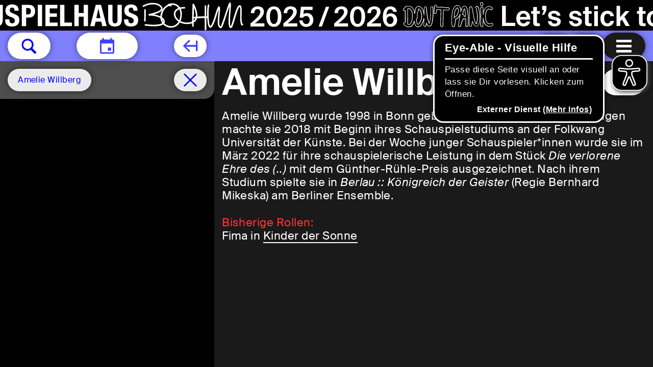

--- FILE ---
content_type: text/html; charset=utf-8
request_url: https://www.schauspielhausbochum.de/de/kuenstler-innen/7307/amelie-willberg
body_size: 22024
content:
<!DOCTYPE html>
<html xmlns="http://www.w3.org/1999/xhtml" xml:lang="de" lang="de"
	class=" filter-selected schedule-visible schedule-visible schedule-bar-hiding    banner-visible">
<head>
	<meta http-equiv="Content-Type" content="text/html;charset=utf-8" />
	<meta http-equiv="X-UA-Compatible" content="IE=edge" />
	<meta name="viewport" content="width=device-width, initial-scale=1" />

	<title>Amelie Willberg – Künstler*innen – Schauspielhaus Bochum</title>
	<meta name="twitter:card" content="summary_large_image">
	<meta name="twitter:site" content="@TheaterBochum">
	<meta property="og:url"
		content="https://www.schauspielhausbochum.de/de/kuenstler-innen/7307/amelie-willberg" />
	<meta property="og:type" content="article" />
			<meta property="og:title" content="Amelie Willberg – Künstler*innen – Schauspielhaus Bochum" />
		<meta name="twitter:title" content="Amelie Willberg – Künstler*innen – Schauspielhaus Bochum">
					<meta property="og:description" content="Amelie Willberg // Amelie Willberg wurde 1998 in Bonn geboren. Erste Schauspielerfahrungen machte sie 2018 mit Beginn ihres Schauspielstudiums an der Folkwang Universität der Künste. Bei der Woche junger Schauspieler*innen wurde sie im März 2022 für ihre schauspielerische Leistung in dem Stück Die verlorene Ehre des (..) mit dem Günther-Rühle-Preis ausgezeichnet. Nach ihrem Studium spielte sie in Berlau :: Königreich der Geister (Regie Bernhard Mikeska) am Berliner Ensemble." />
		<meta name="Description" content="Amelie Willberg // Amelie Willberg wurde 1998 in Bonn geboren. Erste Schauspielerfahrungen machte sie 2018 mit Beginn ihres Schauspielstudiums an der Folkwang Universität der Künste. Bei der Woche junger Schauspieler*innen wurde sie im März 2022 für ihre schauspielerische Leistung in dem Stück Die verlorene Ehre des (..) mit dem Günther-Rühle-Preis ausgezeichnet. Nach ihrem Studium spielte sie in Berlau :: Königreich der Geister (Regie Bernhard Mikeska) am Berliner Ensemble." />
		<meta name="twitter:description" content="Amelie Willberg // Amelie Willberg wurde 1998 in Bonn geboren. Erste Schauspielerfahrungen machte sie 2018 mit Beginn ihres Schauspielstudiums an der Folkwang Universität der Künste. Bei der Woche junger Schauspieler*innen wurde sie im März 2022 für ihre schauspielerische Leistung in dem Stück Die verlorene Ehre des (..) mit dem Günther-Rühle-Preis ausgezeichnet. Nach ihrem Studium spielte sie in Berlau :: Königreich der Geister (Regie Bernhard Mikeska) am Berliner Ensemble.">
		<link rel="apple-touch-icon" sizes="180x180" href="/apple-touch-icon.png">
	<link rel="icon" type="image/png" sizes="32x32" href="/favicon-32x32.png">
	<link rel="icon" type="image/png" sizes="16x16" href="/favicon-16x16.png">
	<link rel="manifest" href="/site.webmanifest">
	<link rel="mask-icon" href="/safari-pinned-tab.svg" color="#5bbad5">
	<meta name="msapplication-TileColor" content="#da532c">
	<meta name="theme-color" content="#ffffff">
		<script type="module" src="https://code.easy-connect.io/webshop/bochum/v1/webshop.esm.js"></script>
	<script nomodule="" src="https://code.easy-connect.io/webshop/bochum/v1/webshop.js"></script>
	
	<link rel="stylesheet" type="text/css" href="/styles/jquery.mCustomScrollbar.min.css">
	<link rel="stylesheet" type="text/css" href="/styles/photo-sphere-viewer.min.css">
	<link rel="stylesheet" type="text/css" href="/styles/zabuto_calendar.min.css">
	<link rel="stylesheet" type="text/css" href="/styles/cbplayer.css?v=20251212141653">
	<link rel="stylesheet" type="text/css" href="/styles/selectric.css">
	<link rel="stylesheet" type="text/css" href="/styles/brevoform.css">
	<link rel="stylesheet" type="text/css" media="all"
		href="/styles/main.css?v=20251212141652" />
	<script>
		document.cookie = 'resolution=' + Math.max(screen.width, screen.height) + ("devicePixelRatio" in window ? "," +
			devicePixelRatio : ",1") + '; path=/';
	</script>

			<script async src="/scripts/eyeAbleInclude-www.schauspielhausbochum.de.js"></script>
	
	<!--
		Design by Manuel Bürger (https://manuelbuerger.com/)
		Technical realization by Systemantics (https://www.systemantics.net/)
	-->
</head>

<body
	style="background-image: url('/../images/Website_Banner_Hintergrundbild.jpg'); background-size: cover">

		<section class="skip-links">
			<h2 class="screenreader-only">Sprungmarken</h2>
			<a href="#target_schedule" class="skip-link">Zum Spielplan springen</a>
			<a href="#target_content" class="skip-link">Zum Seiteninhalt springen</a>
			<a href="#target_footer" class="skip-link">Zur Fußzeile springen</a>
		</section>

												
	<div class="banner js-goto-socialstream" data-url="/de/"
		data-nightcolor="ffffff"
		data-daycolor="000000"
	style="--banner-textcolor-night: #ffffff; --banner-textcolor-day: #000000; --banner-duration: 74.264150943396s" aria-hidden="true">
		<div class="banner__content">
			<div class="banner__logo">
									<?xml version="1.0" encoding="UTF-8" standalone="no"?>
<!DOCTYPE svg PUBLIC "-//W3C//DTD SVG 1.1//EN" "http://www.w3.org/Graphics/SVG/1.1/DTD/svg11.dtd">
<svg width="100%" height="100%" viewBox="0 0 1640 60" version="1.1" xmlns="http://www.w3.org/2000/svg" xmlns:xlink="http://www.w3.org/1999/xlink" xml:space="preserve" xmlns:serif="http://www.serif.com/" style="fill-rule:evenodd;clip-rule:evenodd;stroke-linejoin:round;stroke-miterlimit:2;">
    <g>
        <g>
            <path d="M10.9,38.1L10.9,39.9C10.9,47.6 14.6,52 24.1,52C33.2,52 38.6,48 38.6,39.2C38.6,34.1 37,30.9 30.7,28.2L24.2,25.4C20.6,23.9 19.9,22.3 19.9,19.7C19.9,17.3 20.9,14.9 24.7,14.9C27.9,14.9 29.2,17.2 29.2,21.1L37.2,21.1L37.2,19.9C37.2,11.9 31.8,8.7 24.3,8.7C16.4,8.7 11.4,12.8 11.4,20.9C11.4,27.8 14.8,30.9 22.3,33.5C27.8,35.4 29.8,36.8 29.8,40.6C29.8,44.1 27.4,45.7 24.8,45.7C20.4,45.7 19.3,43.2 19.3,39.3L19.3,38.1L10.9,38.1ZM70,23.6C70,17.5 69.1,8.7 57.1,8.7C44.5,8.7 42.9,17.7 42.9,30.3C43,43 44.5,52 57.1,52C68.1,52 70.3,44.3 70.3,35.3L62,35.3C62,44.3 59.8,45.8 56.8,45.8C53.2,45.8 51.4,43.5 51.4,30.9C51.4,19.1 52.4,14.9 56.6,14.9C60.4,14.9 61.6,17.5 61.6,23.6L70,23.6ZM75.7,51.2L84.1,51.2L84.1,32.7L93.9,32.7L93.9,51.2L102.3,51.2L102.3,9.6L93.9,9.6L93.9,25.5L84.1,25.5L84.1,9.6L75.7,9.6L75.7,51.2ZM106.6,51.2L115.3,51.2L117.2,42.4L128.3,42.4L130.2,51.2L138.9,51.2L128,9.6L117.6,9.6L106.6,51.2ZM122.7,16.8L126.8,35.5L118.6,35.5L122.7,16.8ZM141.9,9.6L141.9,38.6C141.9,49.7 148.4,52 155.2,52C162,52 168.5,49.2 168.5,38.6L168.5,9.6L160.1,9.6L160.1,38.6C160.1,42.7 159.1,45.8 155.2,45.8C151.3,45.8 150.3,42.7 150.3,38.6L150.3,9.6L141.9,9.6ZM173.2,38.1L173.2,39.9C173.2,47.6 176.9,52 186.4,52C195.5,52 200.9,48 200.9,39.2C200.9,34.1 199.3,30.9 193,28.2L186.5,25.4C182.9,23.9 182.2,22.3 182.2,19.7C182.2,17.3 183.2,14.9 187,14.9C190.2,14.9 191.5,17.2 191.5,21.1L199.5,21.1L199.5,19.9C199.5,11.9 194.1,8.7 186.6,8.7C178.7,8.7 173.7,12.8 173.7,20.9C173.7,27.8 177.1,30.9 184.6,33.5C190.1,35.4 192.1,36.8 192.1,40.6C192.1,44.1 189.7,45.7 187.1,45.7C182.7,45.7 181.6,43.2 181.6,39.3L181.6,38.1L173.2,38.1ZM205.8,51.2L214.2,51.2L214.2,34.6L218.7,34.6C226.6,34.6 231.9,30.7 231.9,22.1C231.9,15.9 229,9.6 220.5,9.6L205.8,9.6L205.8,51.2ZM214.2,15.7L217.7,15.7C221.9,15.7 223.5,18 223.5,22.1C223.5,26.4 221.2,28.3 217.9,28.3L214.2,28.3L214.2,15.7ZM245.4,51.2L245.4,9.6L237,9.6L237,51.2L245.4,51.2ZM252.1,9.6L252.1,51.2L275.9,51.2L275.9,44.3L260.5,44.3L260.5,33.1L274.5,33.1L274.5,26.2L260.5,26.2L260.5,16.4L275.4,16.4L275.4,9.6L252.1,9.6ZM304.1,51.2L304.1,44.3L289.2,44.3L289.2,9.6L280.8,9.6L280.8,51.2L304.1,51.2ZM308.8,51.2L317.2,51.2L317.2,32.7L327,32.7L327,51.2L335.4,51.2L335.4,9.6L327,9.6L327,25.5L317.2,25.5L317.2,9.6L308.8,9.6L308.8,51.2ZM339.8,51.2L348.5,51.2L350.4,42.4L361.5,42.4L363.4,51.2L372.1,51.2L361.1,9.6L350.7,9.6L339.8,51.2ZM355.9,16.8L356,16.8L360,35.5L351.8,35.5L355.9,16.8ZM375.1,9.6L375.1,38.6C375.1,49.7 381.6,52 388.4,52C395.2,52 401.7,49.2 401.7,38.6L401.7,9.6L393.3,9.6L393.3,38.6C393.3,42.7 392.3,45.8 388.4,45.8C384.5,45.8 383.5,42.7 383.5,38.6L383.5,9.6L375.1,9.6ZM406.3,38.1L406.3,39.9C406.3,47.6 410,52 419.5,52C428.6,52 433.9,48 433.9,39.2C433.9,34.1 432.3,30.9 426,28.2L419.5,25.4C415.9,23.9 415.2,22.3 415.2,19.7C415.2,17.3 416.2,14.9 420,14.9C423.2,14.9 424.5,17.2 424.5,21.1L432.5,21.1L432.5,19.9C432.5,11.9 427.1,8.7 419.6,8.7C411.7,8.7 406.7,12.8 406.7,20.9C406.7,27.8 410.1,30.9 417.6,33.5C423.1,35.4 425.1,36.8 425.1,40.6C425.1,44.1 422.7,45.7 420.1,45.7C415.7,45.7 414.6,43.2 414.6,39.3L414.6,38.1L406.3,38.1Z" style="fill-rule:nonzero;"/>
        </g>
        <g>
            <path d="M964.6,53.4C963,53.4 961.3,53 959.5,52.1C958.6,52 957.8,51.6 957.3,50.8C956.4,50.2 955.6,49.6 954.7,48.8C953.5,47.8 953.3,45.9 954.3,44.6C954.9,43.8 955.9,43.4 956.8,43.5C956.9,36.8 956.8,30.8 956.8,25.6L956.8,21.5C955.7,21.8 954.5,21.5 953.8,20.7C952.7,19.5 952.8,17.6 954,16.5C954.9,15.7 955.8,14.9 956.8,14.3C956.8,12.7 958.1,11.4 959.7,11.4C960.3,11.4 960.9,11.6 961.5,12C963.9,11.3 966.3,11.5 968.4,12.4C971.9,14 974.5,17.7 975.9,22.7C976.4,17.1 978.2,13.6 981.2,12.3C984.1,11 987.5,12.3 990.2,15.7C991.7,17.6 992.9,20.2 993.8,23C993.8,20.8 993.8,18.8 993.9,17.2C993.9,14.9 993.9,14.1 995.2,13.2C996.1,12.6 997.2,12.5 998.2,13C999.7,13.8 999.8,15.2 999.8,16.4L999.8,17.3C999.8,18.6 999.8,20 999.9,20.4C1001.3,36.1 1003.5,42.5 1004.5,44.9C1005.4,42.2 1007.2,34.5 1006.6,15.6C1006.6,14 1007.8,12.6 1009.4,12.5L1009.5,12.5C1011.1,12.5 1012.3,13.8 1012.4,15.4C1013.2,39.4 1010.6,51.7 1004.9,52.1C1002.7,52.2 1000.9,50.7 999.3,47.5C999.2,48.5 999.1,49.4 998.9,50.2C998.6,51.7 997.1,52.8 995.6,52.5C994.1,52.3 993,50.8 993.2,49.3C993.4,47.1 993.5,44.1 993.5,40.8C992.6,43.6 991.3,46.3 989.5,48.9C989.4,49 989.3,49.2 989.2,49.3C986.8,51.9 984.4,53.2 982.2,53.2C980.6,53.2 979.3,52.5 978.6,51.9C976.5,50.2 975.5,47 975,43.9C973.6,48.3 971.4,51.3 968.6,52.7C967.2,53.1 965.9,53.4 964.6,53.4ZM956.5,44.7C956,44.7 955.5,44.9 955.1,45.4C954.5,46.2 954.6,47.4 955.3,48C956.2,48.7 957,49.4 957.9,49.9C958,49.9 958,50 958.1,50.1C958.4,50.6 959,51 959.6,51C959.7,51 959.8,51 959.9,51.1C962.9,52.6 965.6,52.7 967.9,51.6C971,50.1 973.2,46.5 974.5,40.8C974.6,40.5 974.8,40.4 975.1,40.4C975.4,40.4 975.6,40.6 975.6,40.9C976,45.9 977.2,49.5 979.1,51C979.7,51.5 980.7,52.1 982,52.1C983.9,52.1 986,50.9 988.2,48.5C988.3,48.4 988.3,48.3 988.4,48.3C991,44.3 992.7,40.1 993.4,35.6C993.4,35.3 993.7,35.1 994,35.1C994.3,35.1 994.5,35.4 994.5,35.7C994.5,37.3 994.4,38.9 994.4,40.5C994.3,43.9 994.3,47.1 994.1,49.4C994,50.4 994.7,51.3 995.6,51.4C996.6,51.6 997.4,50.9 997.6,49.9C997.8,48.7 998,47.2 998.2,45.2C998.2,44.9 998.4,44.7 998.7,44.7C999,44.7 999.2,44.8 999.3,45C1000.8,49 1002.6,51 1004.7,50.9C1009.6,50.6 1011.8,37.9 1011.1,15.3C1011.1,14.3 1010.3,13.5 1009.3,13.5C1008.2,13.5 1007.5,14.4 1007.5,15.4C1008.2,38.4 1005.4,45.2 1004.9,46.3C1004.8,46.5 1004.6,46.6 1004.4,46.6C1004.2,46.6 1004,46.5 1003.9,46.3C1003.1,45 1000.3,39.4 998.6,20.4C998.5,19.8 998.5,17.6 998.5,17.1L998.5,16.2C998.5,15 998.4,14.3 997.5,13.8C996.9,13.5 996.2,13.5 995.7,13.9C995,14.4 994.9,14.6 994.9,17C994.8,19.8 994.8,24 994.8,28L994.8,29.5C994.8,29.8 994.6,30 994.2,30C993.9,30 993.7,29.8 993.7,29.5C993.4,24.4 991.8,19.4 989.3,16.3C986.9,13.3 984.1,12.2 981.6,13.2C979.4,14.1 976.9,17.2 976.8,26.2L976.8,26.3C976.8,26.4 976.7,26.6 976.7,26.7L976.6,27C976.5,27.3 976.3,27.5 976,27.4C975.7,27.4 975.5,27.2 975.5,26.9C975,21.7 972.7,15.4 967.9,13.2C965.9,12.3 963.8,12.2 961.5,12.9C961.3,13 961.1,12.9 961,12.8C960.7,12.5 960.2,12.3 959.8,12.3C958.8,12.3 958,13.1 958,14.2L958,14.4C958,14.6 957.9,14.8 957.8,14.9C956.8,15.6 955.9,16.3 954.9,17.2C954.1,17.9 954.1,19.1 954.8,19.9C955.4,20.6 956.5,20.7 957.2,20.1C957.4,20 957.6,19.9 957.8,20C958,20.1 958.1,20.3 958.1,20.5L958.1,25.5C958.1,30.9 958.2,37.1 958.1,44.1C958.1,44.3 958,44.4 957.9,44.5C957.8,44.6 957.6,44.6 957.4,44.6C957,44.7 956.7,44.7 956.5,44.7ZM1051.8,53.1C1050.8,53.1 1049.8,52.6 1049.2,51.7C1047.1,48.6 1047.2,22.2 1051.9,15.6C1055.2,10.3 1058.5,9.7 1060.7,10.2C1063.8,10.9 1066,14 1066.7,18.5C1066.7,18.8 1066.8,19.1 1066.8,19.4C1068,15.6 1069.3,13.3 1070.9,12.2C1072,11.4 1073.2,11.2 1074.5,11.5C1077.3,12.2 1080,14.9 1081,30.2C1081.1,30.9 1081.1,31.6 1081.1,32.4C1081.6,32.9 1081.9,33.6 1081.9,34.3C1081.9,35.1 1081.7,35.8 1081.2,36.4C1081.3,42.1 1081.2,47.8 1080.9,50.2C1080.8,51 1080.4,51.7 1079.7,52.2C1079.1,52.7 1078.3,52.9 1077.6,52.7C1076,52.5 1074.9,51 1075.1,49.3C1075.4,46.9 1075.5,42.6 1075.4,37.6L1075.1,37.6C1073.9,37.7 1072.5,37.7 1071.3,37.8C1070.9,38.8 1070.5,39.8 1070.1,40.7C1068.9,43.5 1067.8,45.9 1066.7,50.6C1066.3,52.2 1064.7,53.2 1063.2,52.8C1061.7,52.4 1060.7,50.8 1061.1,49.2C1061.4,48 1061.8,45.4 1062.3,42.1C1062.9,38.1 1063.4,34.8 1063.9,32C1062.4,34.4 1060.4,36.4 1057.9,37.8C1057.4,38.1 1056.9,38.2 1056.3,38.2C1055.4,51.6 1054.6,52.5 1052.5,53C1052.3,53.1 1052,53.1 1051.8,53.1ZM1059.4,11.1C1057.1,11.1 1054.8,12.8 1052.7,16.1C1048.3,22.3 1048.1,48.1 1050,51C1050.5,51.7 1051.3,52.1 1052.1,51.9C1053.5,51.5 1054.3,50.7 1055.2,37.7L1055.2,37.5C1055.2,37.3 1055.3,37.1 1055.4,37C1055.5,36.9 1055.7,36.8 1055.9,36.9C1056.4,37 1056.8,37 1057.3,36.7C1061.6,34.1 1063.7,30.3 1064.6,27.5C1064.7,27.2 1065,27.1 1065.3,27.1C1065.6,27.2 1065.8,27.5 1065.7,27.7C1065,31.3 1064.2,35.9 1063.3,42C1062.8,45.5 1062.4,48 1062.1,49.2C1061.9,50.2 1062.4,51.2 1063.4,51.5C1064.3,51.7 1065.3,51.1 1065.6,50.1C1066.8,45.3 1067.8,42.9 1069,40C1069.4,39 1069.9,38 1070.4,36.8C1070.5,36.6 1070.7,36.5 1070.9,36.5C1072.3,36.4 1073.7,36.3 1075.1,36.3L1076,36.3C1076.1,36.3 1076.3,36.3 1076.4,36.4C1076.5,36.5 1076.6,36.6 1076.6,36.8C1076.7,42.1 1076.6,46.7 1076.3,49.3C1076.2,50.3 1076.8,51.3 1077.8,51.4C1078.3,51.5 1078.7,51.3 1079.1,51.1C1079.5,50.8 1079.8,50.4 1079.8,49.9C1080.1,47.5 1080.3,41.8 1080.1,36.1C1080.1,36 1080.2,35.8 1080.3,35.7C1080.7,35.3 1080.9,34.8 1080.8,34.2C1080.8,33.7 1080.5,33.2 1080.2,32.9C1080.1,32.8 1080,32.7 1080,32.5C1080,31.7 1079.9,30.9 1079.9,30.1C1078.9,15.3 1076.4,12.9 1074.2,12.4C1073.3,12.2 1072.3,12.4 1071.5,12.9C1069.7,14.2 1068.1,17.5 1066.7,23.4C1066.6,23.7 1066.4,23.9 1066.1,23.8C1065.8,23.8 1065.6,23.5 1065.6,23.2C1065.8,21.6 1065.7,20 1065.5,18.4C1064.9,14.3 1063,11.6 1060.4,11C1060.1,11.2 1059.8,11.1 1059.4,11.1ZM964.6,48.5C963.7,48.5 962.8,48.3 961.8,47.8C961.6,47.7 961.5,47.5 961.5,47.3C961.6,39.1 961.6,32.2 961.5,25.6L961.5,17.4C961.5,17.2 961.6,17 961.8,16.9C963.5,16.2 965.1,16.2 966.4,16.8C969.6,18.3 972,23.8 972,29.6C972,39.3 969.9,46.4 966.4,48.1C965.8,48.4 965.3,48.5 964.6,48.5ZM962.6,47C963.9,47.5 965,47.6 965.9,47.2C968.9,45.8 970.9,38.7 970.9,29.7C970.9,24.4 968.7,19.2 966,17.9C965,17.5 963.9,17.5 962.6,17.9L962.6,25.7C962.6,32.2 962.7,38.9 962.6,47ZM982,48.2C981.7,48.2 981.5,48.1 981.3,48C979.4,46.5 978.9,40.9 979.1,36.2C979.1,36 979.3,35.8 979.5,35.7C980.4,35.4 980.9,34.6 980.8,33.7C980.5,31.1 980.4,28.7 980.4,26.6L980.4,26.5C981,24.3 981.7,22.5 982.5,21.2C983,20.4 982.9,19.3 982.1,18.7C981.9,18.5 981.8,18.2 982,18C982.3,17.5 982.6,17.2 983,17C983.9,16.6 985.2,17.4 986.5,19C990.1,23.5 993,34.9 985.6,46.1C985.6,46.1 985.6,46.2 985.5,46.2C984.5,46.9 983.1,48.2 982,48.2ZM980.1,36.6C980,41.8 980.7,46.2 982,47.2C982.2,47.3 983.2,46.8 984.6,45.3C991.6,34.6 988.9,23.8 985.5,19.5C984.4,18.1 983.5,17.8 983.3,17.8C983.3,17.8 983.2,17.9 983.1,18C984,19 984.1,20.5 983.4,21.6C982.6,22.8 982,24.5 981.4,26.6C981.4,28.7 981.5,31 981.8,33.5C982,34.8 981.3,36 980.1,36.6ZM1053.3,35.8C1053.2,35.8 1053,35.7 1052.9,35.6C1052.8,35.5 1052.7,35.3 1052.7,35.2C1052.9,30.1 1053.6,21.1 1055.6,18.4C1055.6,18.4 1055.7,18.3 1055.7,18.2C1057.4,15.5 1058.8,14.7 1059.6,14.9C1060.4,15.1 1061.5,16.5 1061.9,19.2C1062.6,23.9 1060.9,30.4 1055.5,33.5C1055,33.8 1054.3,34.7 1053.9,35.2C1053.7,35.6 1053.6,35.8 1053.3,35.8C1053.4,35.8 1053.3,35.8 1053.3,35.8ZM1059.4,16C1059.4,16 1058.4,16.1 1056.6,18.9L1056.5,19C1055.2,20.7 1054.3,26.1 1053.9,33.6C1054.3,33.2 1054.7,32.8 1055,32.6C1060,29.7 1061.5,23.7 1060.8,19.4C1060.6,17 1059.7,16 1059.4,16ZM1072.7,32.9C1072.5,32.9 1072.4,32.8 1072.3,32.7C1072.2,32.6 1072.2,32.4 1072.2,32.2L1072.4,31.7C1072.7,30.7 1072.2,29.7 1071.2,29.3C1070.8,29.2 1070.4,29.2 1070,29.3C1069.8,29.4 1069.6,29.3 1069.4,29.2C1069.2,29.1 1069.2,28.9 1069.2,28.7C1070.5,22.2 1071.7,18.2 1072.8,16.7C1072.9,16.6 1073.1,16.5 1073.3,16.5C1073.5,16.5 1073.6,16.6 1073.7,16.8C1075.2,19.3 1075.9,27.5 1076.2,32.2C1076.2,32.3 1076.2,32.5 1076.1,32.6C1076,32.7 1075.9,32.8 1075.7,32.8L1074.8,32.8C1074.2,32.8 1073.5,32.8 1072.7,32.9ZM1070.7,28.1C1071,28.1 1071.3,28.2 1071.6,28.3C1073,28.8 1073.8,30.3 1073.5,31.8C1074,31.8 1074.5,31.8 1074.9,31.7L1075.2,31.7C1074.8,25.4 1074.1,20.5 1073.3,18.3C1072.6,19.7 1071.7,22.5 1070.5,28.2C1070.6,28.1 1070.6,28.1 1070.7,28.1Z" style="fill-rule:nonzero;"/>
        </g>
        <g>
            <path d="M1085.3,52.4C1084.6,52.4 1083.9,52.1 1083.3,51.6C1082.7,51.1 1082.4,50.3 1082.4,49.5C1082.3,47.1 1082.4,42.1 1082.4,37.6L1082.4,22C1082.3,16.2 1082.2,12.9 1085.3,12.6C1088.6,12.3 1089,14.7 1091,26.4L1091.3,28.3L1091.3,28.4C1092.6,38.1 1095.1,43.8 1096.6,45.7C1097.2,44.3 1098.1,40.7 1098.1,32.3C1098.1,29.2 1097,19.3 1096,17C1095.1,16.3 1094.6,15.1 1094.9,14C1095.1,13.2 1095.5,12.6 1096.2,12.1C1096.8,11.7 1097.6,11.5 1098.3,11.7C1100.8,12.2 1102,14.9 1103,22.3C1103.6,26.4 1103.9,30.9 1103.9,32.4C1103.8,45.8 1101.8,51.9 1097.2,52.2L1097,52.2C1094,52.3 1091.3,49.4 1089.1,43.6C1088.6,46.5 1088.2,49 1088.1,49.5C1088.1,51.2 1086.9,52.4 1085.3,52.4C1085.4,52.4 1085.4,52.4 1085.3,52.4ZM1085.8,13.8L1085.4,13.8C1083.3,14 1083.3,16.1 1083.4,22.1C1083.5,25.5 1083.5,31.5 1083.4,36.7L1083.4,37.7C1083.4,42.2 1083.3,47.1 1083.4,49.5C1083.4,50 1083.6,50.5 1084,50.9C1084.3,51.2 1084.8,51.4 1085.3,51.4C1086.2,51.4 1087,50.6 1087.1,49.7C1087.2,49.1 1087.8,45.5 1088.4,41.7C1088.4,41.5 1088.6,41.3 1088.9,41.3C1089.2,41.3 1089.4,41.4 1089.4,41.7C1090.9,46.2 1093.4,51.5 1097,51.5L1097.2,51.5C1101,51.3 1102.8,45.1 1102.9,32.7C1102.9,31.3 1102.6,26.8 1102,22.8C1101.1,16.1 1100,13.5 1098.1,13.1C1097.6,13 1097.2,13.1 1096.8,13.4C1096.4,13.7 1096.1,14.1 1096,14.6C1095.8,15.4 1096.2,16.2 1096.8,16.6C1096.9,16.7 1096.9,16.7 1097,16.8C1098.2,19.1 1099.3,29.7 1099.3,32.7C1099.2,43 1097.9,46.3 1097.3,47.3C1097.2,47.4 1097.1,47.5 1096.9,47.5C1096.7,47.5 1096.6,47.5 1096.5,47.4C1094.9,46 1091.8,39.7 1090.4,28.9L1090,26.9C1088.1,15.7 1087.7,13.8 1085.8,13.8Z" style="fill-rule:nonzero;"/>
        </g>
        <g>
            <g>
                <g>
                    <path d="M1029,53C1027.4,53 1026.1,51.6 1026.1,50C1026.2,40.5 1026.4,34.3 1026.6,27.2L1026.6,27C1026.7,24.6 1026.7,22.3 1026.8,19.8C1025.5,19.7 1024.2,19.6 1023,19.5L1020.4,19.3C1020.1,19.3 1019.9,19.2 1019.6,19.1C1019.5,19.7 1019.4,20.4 1019.3,21C1019.1,22.2 1018.9,23.3 1018.9,24.4C1018.8,26 1017.4,27.3 1015.8,27.2C1014.2,27.1 1013,25.7 1013.1,24C1013.2,22.7 1013.4,21.4 1013.6,20.1C1014,17.6 1014.4,15.1 1013.9,13.3C1013.5,11.7 1014.4,10.1 1015.9,9.7C1016.6,9.5 1017.4,9.6 1018.1,10C1018.8,10.4 1019.3,11 1019.5,11.8C1019.6,12.4 1019.7,12.9 1019.8,13.5C1020.1,13.4 1020.4,13.4 1020.8,13.4L1023.4,13.6C1024.7,13.7 1026.1,13.8 1027.6,13.9C1028.1,13.3 1028.9,12.9 1029.8,12.9C1030.8,12.9 1031.7,13.4 1032.2,14.2C1035.9,14.4 1038.9,14.4 1041.4,14.3C1042.2,14.3 1042.9,14.5 1043.4,15C1044,15.5 1044.3,16.3 1044.4,17.1C1044.5,18.7 1043.2,20.1 1041.6,20.2C1039.2,20.3 1036.3,20.3 1032.6,20.1C1032.5,22.6 1032.5,24.9 1032.4,27.2L1032.4,27.3C1032.2,34.1 1032,40.5 1031.9,50C1031.9,51.7 1030.6,53 1029,53ZM1019.2,17.7C1019.3,17.7 1019.4,17.7 1019.5,17.8C1019.8,18 1020.1,18.1 1020.5,18.2L1023.1,18.4C1024.4,18.5 1025.9,18.6 1027.4,18.7C1027.7,18.7 1027.9,19 1027.9,19.3C1027.8,22 1027.8,24.5 1027.7,27L1027.7,27.2C1027.5,34.3 1027.3,40.5 1027.2,50C1027.2,51 1028,51.9 1029,51.9C1030,51.9 1030.8,51.1 1030.8,50.1C1030.9,40.6 1031.1,34.2 1031.3,27.4L1031.3,27.3C1031.4,24.8 1031.5,22.3 1031.5,19.6C1031.5,19.5 1031.6,19.3 1031.7,19.2C1031.8,19.1 1032,19 1032.1,19.1C1036,19.3 1039,19.3 1041.6,19.2C1042.6,19.2 1043.4,18.3 1043.3,17.2C1043.3,16.7 1043.1,16.2 1042.7,15.9C1042.3,15.6 1041.9,15.4 1041.5,15.4C1039,15.5 1035.9,15.5 1031.9,15.3C1031.7,15.3 1031.5,15.2 1031.4,15C1031.1,14.4 1030.5,14 1029.9,14C1029.3,14 1028.7,14.3 1028.4,14.8C1028.3,15 1028.1,15.1 1027.9,15C1026.3,14.9 1024.8,14.8 1023.4,14.7L1020.8,14.5C1020.4,14.5 1020.1,14.6 1019.7,14.8C1019.5,14.9 1019.3,14.9 1019.2,14.8C1019,14.7 1018.9,14.5 1018.9,14.3C1018.9,13.5 1018.7,12.7 1018.5,12C1018.4,11.5 1018.1,11.1 1017.6,10.9C1017.2,10.7 1016.7,10.6 1016.3,10.7C1015.3,11 1014.8,12 1015,13C1015.5,15 1015.1,17.7 1014.8,20.2C1014.6,21.6 1014.4,22.8 1014.3,24.1C1014.2,25.1 1015,26 1016,26.1L1016.1,26.1C1017,26.1 1017.8,25.3 1017.9,24.4C1018,23.3 1018.1,22.1 1018.3,20.9C1018.4,20 1018.6,19.1 1018.7,18.2C1018.7,18 1018.9,17.8 1019,17.8C1019.1,17.7 1019.2,17.7 1019.2,17.7ZM1107.5,52.9C1107.3,52.9 1107.1,52.9 1106.9,52.8C1104.5,52.3 1104.5,50.5 1104.6,47.4C1104.6,45.9 1104.6,43.9 1104.7,41.8L1104.7,39.8C1104.7,37 1104.8,34.3 1104.8,32.7L1104.8,27.5C1104.7,23.3 1104.7,19.2 1104.8,15.9C1104.9,14.3 1106.2,13 1107.8,13.1C1109.4,13.2 1110.6,14.6 1110.6,16.2C1110.5,18.2 1110.5,20.5 1110.5,22.9C1111.7,18.8 1113.8,14.9 1117.2,13.1C1119.4,11.9 1122.9,11.2 1127.4,14C1128.8,14.9 1129.2,16.7 1128.4,18.2C1128,18.9 1127.3,19.4 1126.5,19.6C1125.7,19.8 1124.9,19.7 1124.3,19.2C1121.7,17.6 1120.3,18.3 1119.9,18.5C1117.6,19.7 1115.7,24.2 1115.3,29.4C1114.7,37.3 1116.5,43.3 1119.9,45.5C1121.6,46.5 1123.5,46.5 1125.3,45.4C1126,45 1126.8,44.9 1127.5,45C1128.3,45.2 1128.9,45.7 1129.3,46.4C1130.1,47.8 1129.7,49.7 1128.3,50.6C1124.7,52.9 1120.2,52.9 1116.7,50.7C1113.8,48.8 1111.6,45.6 1110.4,41.4L1110.4,43.2C1110.4,46 1110.3,49 1110.3,49.7C1110.3,50.1 1110.3,50.6 1110.1,51.1C1109.8,52.1 1108.7,52.9 1107.5,52.9ZM1107.7,14.2C1106.7,14.2 1105.9,15 1105.9,16C1105.8,19.3 1105.8,23.3 1105.9,27.6L1105.9,32.8C1105.9,34.4 1105.9,37.1 1105.8,39.9L1105.8,41.9C1105.8,44 1105.8,46 1105.7,47.5C1105.7,50.7 1105.7,51.5 1107.2,51.8L1107.5,51.8C1108.2,51.8 1108.9,51.3 1109.2,50.6C1109.3,50.3 1109.3,50 1109.3,49.7C1109.3,48.9 1109.3,46.1 1109.4,43.1L1109.4,41.9C1109.4,39.7 1109.5,37.4 1109.5,35.5C1109.5,35.2 1109.7,35 1110,35C1110.3,35 1110.5,35.2 1110.6,35.5C1111.2,42.3 1113.6,47.3 1117.5,49.8C1120.6,51.8 1124.7,51.8 1127.9,49.7C1128.8,49.1 1129.1,47.9 1128.5,47C1128.2,46.6 1127.8,46.2 1127.3,46.1C1126.8,46 1126.3,46.1 1125.9,46.3C1123.7,47.6 1121.3,47.7 1119.3,46.4C1115.5,44 1113.6,37.6 1114.2,29.3C1114.6,23.6 1116.6,18.9 1119.3,17.5C1120.8,16.7 1122.7,16.9 1124.8,18.2C1125.2,18.5 1125.7,18.5 1126.2,18.4C1126.7,18.3 1127.1,18 1127.4,17.5C1127.9,16.6 1127.7,15.4 1126.8,14.8C1122.7,12.3 1119.6,12.9 1117.7,13.9C1113.1,16.4 1111,23.2 1110.5,28.7C1110.5,29 1110.2,29.2 1109.9,29.2C1109.6,29.2 1109.4,28.9 1109.4,28.7L1109.4,26.7C1109.4,22.9 1109.3,19 1109.5,15.9C1109.5,15.1 1108.8,14.2 1107.7,14.2C1107.8,14.2 1107.8,14.2 1107.7,14.2ZM1107.1,11.9C1106.8,11.9 1106.4,11.8 1106.1,11.7C1103.8,10.8 1104.1,8.4 1104.2,6.9C1104.3,6.1 1104.7,5.4 1105.3,4.9C1105.9,4.4 1106.6,4.2 1107.4,4.3C1108.8,4.4 1109.7,5.4 1109.9,6.7C1109.9,6.7 1110,6.7 1110,6.8C1110.1,6.9 1110.1,7 1110.2,7.1C1110.6,8.2 1110.1,9.9 1109.6,10.7C1109,11.4 1108.1,11.9 1107.1,11.9ZM1106.5,10.7C1107.3,11 1108.2,10.7 1108.7,9.9C1109,9.4 1109.3,8.4 1109.3,7.8C1109.2,7.8 1109.1,7.8 1109,7.7C1108.8,7.6 1108.8,7.4 1108.8,7.2C1108.9,6.2 1108.3,5.5 1107.3,5.4C1106.8,5.4 1106.4,5.5 1106,5.8C1105.6,6.1 1105.4,6.6 1105.3,7.1C1105.2,8.8 1105.1,10.2 1106.5,10.7Z" style="fill-rule:nonzero;"/>
                </g>
            </g>
        </g>
        <g>
            <path d="M1154.5,44.8L1172.9,44.8L1172.9,51.1L1147.1,51.1L1147.1,11.5L1154.5,11.5L1154.5,44.8Z" style="fill-rule:nonzero;"/>
            <path d="M1175,36.3C1175,27.6 1180.5,21.1 1188.9,21.1C1197.7,21.1 1202.8,28.1 1202.5,38.5L1182.2,38.5C1182.3,42.9 1185.1,46 1189.1,46C1191.4,46 1193.4,45.2 1194.8,42.6L1202.2,42.6C1200.7,47 1196.9,51.8 1189.1,51.8C1180,51.8 1175,44.8 1175,36.3ZM1182.3,33.3L1195.2,33.3C1195,28.3 1191.9,26.6 1188.8,26.6C1185.9,26.6 1182.7,28.8 1182.3,33.3Z" style="fill-rule:nonzero;"/>
        </g>
        <g>
            <path d="M1208.3,13.8L1215.5,13.8L1215.5,21.8L1221.3,21.8L1221.3,27L1215.5,27L1215.5,42.2C1215.5,45.2 1216.5,45.8 1219,45.8L1221.2,45.8L1221.2,51.2L1215.9,51.2C1209.5,51.2 1208.3,49.1 1208.3,43.3L1208.3,26.9L1204.3,26.9L1204.3,21.7L1208.3,21.7L1208.3,13.8Z" style="fill-rule:nonzero;"/>
            <path d="M1225.8,11.5L1233.9,11.5L1233.9,20.3L1229.6,29L1225.5,29L1229.3,19.7L1225.8,19.7L1225.8,11.5Z" style="fill-rule:nonzero;"/>
        </g>
        <g>
            <path d="M1254.9,30.6C1254.4,28.1 1252.2,26.4 1248.7,26.4C1245.8,26.4 1244,27.4 1244,29.2C1244,30.8 1245.1,31.9 1248,32.6L1251.7,33.5C1257.5,34.9 1262.2,36.3 1262.2,42.3C1262.2,48.2 1256.4,51.8 1249.9,51.8C1242.8,51.8 1237.6,48.1 1237,41.4L1243.9,41.4C1244.3,44.2 1246.2,46.4 1250.1,46.4C1253.4,46.4 1255.4,45.2 1255.4,43.1C1255.4,40.9 1253.2,40.1 1250.6,39.5L1246.4,38.6C1240.9,37.4 1237.5,35.2 1237.5,29.8C1237.5,24.5 1242.9,21.1 1249.1,21.1C1255.1,21.1 1260.7,23.9 1261.6,30.7L1254.9,30.7L1254.9,30.6Z" style="fill-rule:nonzero;"/>
            <path d="M1296.3,30.6C1295.8,28.1 1293.6,26.4 1290.1,26.4C1287.2,26.4 1285.4,27.4 1285.4,29.2C1285.4,30.8 1286.5,31.9 1289.4,32.6L1293.1,33.5C1298.9,34.9 1303.6,36.3 1303.6,42.3C1303.6,48.2 1297.8,51.8 1291.3,51.8C1284.2,51.8 1279,48.1 1278.4,41.4L1285.3,41.4C1285.7,44.2 1287.6,46.4 1291.5,46.4C1294.8,46.4 1296.8,45.2 1296.8,43.1C1296.8,40.9 1294.6,40.1 1292,39.5L1287.8,38.6C1282.3,37.4 1278.9,35.2 1278.9,29.8C1278.9,24.5 1284.3,21.1 1290.5,21.1C1296.5,21.1 1302.1,23.9 1303,30.7L1296.3,30.7L1296.3,30.6Z" style="fill-rule:nonzero;"/>
            <path d="M1309.8,13.8L1317,13.8L1317,21.8L1322.8,21.8L1322.8,27L1317,27L1317,42.2C1317,45.2 1318,45.8 1320.5,45.8L1322.7,45.8L1322.7,51.2L1317.4,51.2C1311,51.2 1309.8,49.1 1309.8,43.3L1309.8,26.9L1305.8,26.9L1305.8,21.7L1309.8,21.7L1309.8,13.8Z" style="fill-rule:nonzero;"/>
        </g>
        <g>
            <path d="M1334.9,11.5L1334.9,18.5L1327.7,18.5L1327.7,11.5L1334.9,11.5ZM1334.9,21.8L1334.9,51.2L1327.7,51.2L1327.7,21.8L1334.9,21.8Z" style="fill-rule:nonzero;"/>
            <path d="M1366.4,31.8L1359.5,31.8C1359,29 1356.7,26.9 1353.8,26.9C1349.9,26.9 1347.2,30.2 1347.2,36.3C1347.2,42.5 1349.7,45.9 1353.8,45.9C1356.4,45.9 1358.7,44.6 1359.7,41L1366.6,41C1364.9,49 1359.4,51.7 1353.5,51.7C1345,51.7 1339.9,45.2 1339.9,36.4C1339.9,27.4 1345.3,21 1353.8,21C1359.8,21.1 1365.5,24.5 1366.4,31.8Z" style="fill-rule:nonzero;"/>
            <path d="M1378.6,11.5L1378.6,33.5L1388.8,21.7L1396.9,21.7L1386.9,32.9L1397.5,51L1389.4,51L1382.1,38.3L1378.7,42.2L1378.7,51L1371.5,51L1371.5,11.5L1378.6,11.5Z" style="fill-rule:nonzero;"/>
        </g>
        <g>
            <path d="M1415.6,13.8L1422.8,13.8L1422.8,21.8L1428.6,21.8L1428.6,27L1422.8,27L1422.8,42.2C1422.8,45.2 1423.8,45.8 1426.3,45.8L1428.5,45.8L1428.5,51.2L1423.2,51.2C1416.8,51.2 1415.6,49.1 1415.6,43.3L1415.6,26.9L1411.6,26.9L1411.6,21.7L1415.6,21.7L1415.6,13.8Z" style="fill-rule:nonzero;"/>
            <path d="M1430.9,36.5C1430.9,26.2 1437.5,21.1 1444.8,21.1C1452.1,21.1 1458.7,26.2 1458.7,36.5C1458.7,46.8 1452.1,51.8 1444.8,51.8C1437.5,51.8 1430.9,46.8 1430.9,36.5ZM1438.2,36.5C1438.2,42.6 1440.6,45.9 1444.8,45.9C1449,45.9 1451.4,42.6 1451.4,36.5C1451.4,30.3 1449,27 1444.8,27C1440.6,27 1438.2,30.3 1438.2,36.5Z" style="fill-rule:nonzero;"/>
        </g>
        <g>
            <g>
                <g>
                    <path d="M1489,21.8L1489,48.2C1489,57.8 1483.9,61.4 1475.3,61.4C1469.3,61.4 1464,59.2 1463.1,52.3L1469.9,52.3C1470.5,54.8 1472.4,55.9 1475.7,55.9C1479.4,55.9 1481.9,54 1481.9,49.6L1481.9,45.7C1480.1,48.9 1476.8,50.1 1473.9,50.1C1466.8,50.1 1461.9,44.1 1461.9,35.6C1461.9,27.2 1466.7,21.1 1473.9,21.1C1477.4,21.1 1480.7,23 1481.9,25.6L1481.9,21.8L1489,21.8ZM1482.2,35.6C1482.2,30.5 1479.8,26.9 1475.8,26.9C1471.9,26.9 1469.5,30.8 1469.5,35.7C1469.5,40.6 1471.9,44.4 1475.8,44.4C1479.7,44.4 1482.2,40.7 1482.2,35.6Z" style="fill-rule:nonzero;"/>
                </g>
            </g>
        </g>
        <g>
            <path d="M1494.2,36.3C1494.2,27.6 1499.7,21.1 1508.1,21.1C1516.9,21.1 1522,28.1 1521.7,38.5L1501.4,38.5C1501.5,42.9 1504.3,46 1508.3,46C1510.6,46 1512.6,45.2 1514,42.6L1521.4,42.6C1519.9,47 1516.1,51.8 1508.3,51.8C1499.1,51.8 1494.2,44.8 1494.2,36.3ZM1501.4,33.3L1514.3,33.3C1514.1,28.3 1511,26.6 1507.9,26.6C1505,26.6 1501.8,28.8 1501.4,33.3Z" style="fill-rule:nonzero;"/>
            <path d="M1527.6,13.8L1534.8,13.8L1534.8,21.8L1540.6,21.8L1540.6,27L1534.8,27L1534.8,42.2C1534.8,45.2 1535.8,45.8 1538.3,45.8L1540.5,45.8L1540.5,51.2L1535.2,51.2C1528.8,51.2 1527.6,49.1 1527.6,43.3L1527.6,26.9L1523.6,26.9L1523.6,21.7L1527.6,21.7L1527.6,13.8Z" style="fill-rule:nonzero;"/>
            <path d="M1552.7,25.6C1554.3,22.7 1557.4,21.1 1560.8,21.1C1567.5,21.1 1570.5,25.4 1570.5,32.6L1570.5,51.1L1563.3,51.1L1563.3,34.3C1563.3,30.5 1562.5,27.2 1558.5,27.2C1553.8,27.2 1552.7,31.2 1552.7,35.9L1552.7,51.2L1545.5,51.2L1545.5,11.5L1552.7,11.5L1552.7,25.6Z" style="fill-rule:nonzero;"/>
            <path d="M1575.1,36.3C1575.1,27.6 1580.6,21.1 1589,21.1C1597.8,21.1 1602.9,28.1 1602.6,38.5L1582.3,38.5C1582.4,42.9 1585.2,46 1589.2,46C1591.5,46 1593.5,45.2 1594.9,42.6L1602.3,42.6C1600.8,47 1597,51.8 1589.2,51.8C1580,51.8 1575.1,44.8 1575.1,36.3ZM1582.3,33.3L1595.2,33.3C1595,28.3 1591.9,26.6 1588.8,26.6C1585.9,26.6 1582.7,28.8 1582.3,33.3Z" style="fill-rule:nonzero;"/>
        </g>
        <g>
            <path d="M1623,29C1622,28.9 1621.1,28.8 1620,28.8C1616.5,28.8 1614.1,30.2 1614.1,35.7L1614.1,51.1L1606.9,51.1L1606.9,21.8L1614,21.8L1614,26.9C1615.6,23.3 1618.2,21.8 1621.4,21.8C1621.9,21.8 1622.5,21.9 1623,21.9L1623,29Z" style="fill-rule:nonzero;"/>
        </g>
        <g>
            <path d="M680.4,22.9C680.4,30.2 673.7,37.8 662.3,45.8L681.3,45.8L681.3,52L654.1,52L654.1,46C666,35.9 673.3,29.5 673.3,23.3C673.3,19.9 671.3,17.9 667.8,17.9C664.7,17.9 661.5,19.9 661.5,25.7L654.7,25.7C654.6,17.7 660,12.5 668.2,12.5C675.6,12.5 680.4,16.2 680.4,22.9Z" style="fill-rule:nonzero;"/>
            <path d="M685,32.5C685,20.7 690,12.5 699.9,12.5C709.7,12.5 714.7,20.7 714.7,32.5C714.7,44.3 709.7,52.7 699.9,52.7C690,52.7 685,44.3 685,32.5ZM707.5,32.5C707.5,23.2 704.8,18 699.9,18C694.9,18 692.2,23.2 692.2,32.5C692.2,41.8 694.9,47.1 699.9,47.1C704.9,47.1 707.5,41.8 707.5,32.5Z" style="fill-rule:nonzero;"/>
            <path d="M744.8,22.9C744.8,30.2 738.1,37.8 726.7,45.8L745.7,45.8L745.7,52L718.5,52L718.5,46C730.4,35.9 737.7,29.5 737.7,23.3C737.7,19.9 735.7,17.9 732.2,17.9C729.1,17.9 725.9,19.9 725.9,25.7L719.1,25.7C719,17.7 724.4,12.5 732.6,12.5C740.1,12.5 744.8,16.2 744.8,22.9Z" style="fill-rule:nonzero;"/>
            <path d="M770,39.3C770,34 766.6,31.4 763.2,31.4C759.9,31.4 757.6,33.1 756.9,34.9L750.5,34.6L752.9,13.2L775.7,13.2L775.7,19.4L758.7,19.4L757.7,27.7C759.2,26.5 761.6,25.6 765,25.6C771.3,25.6 777.2,30.3 777.2,39.3C777.2,47.9 770.9,52.8 763.3,52.8C754.6,52.8 750,46.6 749.6,39.9L756.2,39.9C756.6,43.9 758.8,47.2 763.3,47.2C767.2,47.1 770,44.2 770,39.3Z" style="fill-rule:nonzero;"/>
        </g>
        <g>
            <path d="M787.5,52L801.8,13.2L808.3,13.2L794,52L787.5,52Z" style="fill-rule:nonzero;"/>
        </g>
        <g>
            <path d="M844.4,22.9C844.4,30.2 837.7,37.8 826.3,45.8L845.3,45.8L845.3,52L818.1,52L818.1,46C830,35.9 837.3,29.5 837.3,23.3C837.3,19.9 835.3,17.9 831.8,17.9C828.7,17.9 825.5,19.9 825.5,25.7L818.7,25.7C818.6,17.7 824,12.5 832.2,12.5C839.7,12.5 844.4,16.2 844.4,22.9Z" style="fill-rule:nonzero;"/>
            <path d="M849.1,32.5C849.1,20.7 854.1,12.5 864,12.5C873.8,12.5 878.8,20.7 878.8,32.5C878.8,44.3 873.8,52.7 864,52.7C854.1,52.7 849.1,44.3 849.1,32.5ZM871.6,32.5C871.6,23.2 868.9,18 864,18C859,18 856.3,23.2 856.3,32.5C856.3,41.8 859,47.1 864,47.1C868.9,47.1 871.6,41.8 871.6,32.5Z" style="fill-rule:nonzero;"/>
            <path d="M908.9,22.9C908.9,30.2 902.2,37.8 890.8,45.8L909.8,45.8L909.8,52L882.6,52L882.6,46C894.5,35.9 901.8,29.5 901.8,23.3C901.8,19.9 899.8,17.9 896.3,17.9C893.2,17.9 890,19.9 890,25.7L883.2,25.7C883.1,17.7 888.5,12.5 896.7,12.5C904.1,12.5 908.9,16.2 908.9,22.9Z" style="fill-rule:nonzero;"/>
            <path d="M920.6,29.9C922.2,27.8 925.1,26.2 929,26.2C935.8,26.2 941.5,31.1 941.5,39.5C941.5,47.5 935.7,52.7 927.7,52.7C917.8,52.7 913.5,44.3 913.5,33.5C913.5,22.4 917.4,12.5 928.5,12.5C936.6,12.5 940.3,18.2 940.7,23.2L933.8,23.2C933.4,20 931,18.1 928,18.1C923.4,18.1 920.6,22.7 920.6,29.9ZM927.7,47.1C931.5,47.1 934.3,44.1 934.3,39.4C934.3,34.8 931.5,31.9 927.7,31.9C923.8,31.9 920.9,34.9 920.9,39.4C921,44.1 923.9,47.1 927.7,47.1Z" style="fill-rule:nonzero;"/>
        </g>
        <g>
            <g>
                <g>
                    <path d="M565.8,59.5C565,59.5 564.3,58.8 564.3,58L564.3,35.3C563.6,35.3 562.8,35.3 562,35.4C558,35.5 553.1,35.7 549.2,35.8C548.9,37 548.4,38.2 547.7,39.3C546.5,41.4 544.7,43.1 542.5,44.4C542.5,46.9 542.5,48.8 542.6,49.8C542.9,50.2 543,50.7 542.9,51.1C542.5,52.6 541.3,52.5 541.1,52.4C540,52.2 539.5,52.1 539.5,45.7C536.6,46.7 533.1,47.2 529.1,47.2L529,47.2C523.9,47.2 519.4,46 515.6,44C514.8,45.3 514,46.5 513,47.6C509.2,51.9 503.9,54.3 498.2,54.3C492.6,54.3 487,52 482.9,47.8C477.3,51.7 465.1,52.6 447.7,50.3C446.9,50.2 446.3,49.4 446.4,48.6C446.5,47.8 447.3,47.2 448.1,47.3C466.6,49.7 476.9,48.1 481,45.4C479.1,42.7 477.8,39.4 477.4,35.5C472.6,32.7 465.1,30.6 455.9,30.6C454.3,30.6 454,29.7 453.9,29.2C453.7,27.8 454.6,27.6 457.8,26.8C462.6,25.7 477.3,22.2 478.6,17.3C478.9,16 478.2,14.6 476.4,13C469.7,6.9 455.5,7.1 444.7,13.4C444,13.8 443.1,13.6 442.6,12.9C442.2,12.2 442.4,11.3 443.1,10.8C455,3.9 470.8,3.8 478.4,10.8C481,13.2 482.1,15.7 481.4,18.1C480.2,22.9 472.7,26 464.3,28.3C469.4,29.1 473.8,30.4 477.2,32.2C478.4,18.9 486,12.1 491.6,9.7C491.5,9 491.9,8.2 492.6,8C501.4,5 507.4,7.2 510.9,9.6C512.8,10.9 514.5,12.7 515.8,14.7C518.6,14 521.6,13.7 524.6,13.7C525.4,13.7 526.1,14.4 526.1,15.2C526.1,16 525.4,16.7 524.6,16.7C521.9,16.7 519.5,16.9 517.3,17.4C518.6,20.2 519.4,23.4 519.5,26.6C519.5,32.2 518.6,37.2 516.8,41.3C520.2,43.1 524.3,44.2 528.9,44.2L529,44.2C533.2,44.2 536.7,43.6 539.4,42.4C539.4,39.3 539.6,35.1 539.7,29.6C540,19.2 540.4,8.6 540.4,8.5C540.4,7.8 540.9,7.3 541.5,7.1C542.2,6.9 542.8,7.2 543.2,7.8C543.6,8.5 550.8,21.6 549.6,32.5C553.4,32.3 557.8,32.2 561.8,32.1C562.6,32.1 563.5,32.1 564.2,32L564.2,12C564.2,11.2 564.9,10.5 565.7,10.5C566.5,10.5 567.2,11.2 567.2,12L567.2,32.2C567.9,32.2 568.5,32.2 569,32.1C568.7,24 569.1,16.5 570.2,9.9C570.3,9.1 571.1,8.5 571.9,8.7C572.7,8.8 573.3,9.6 573.1,10.4C571.5,20.3 571.5,32.3 573,45.1C574,50.7 575.2,51.2 575.2,51.2C575.3,51.2 577.9,50.8 583.3,33.9C583.7,32.8 584.1,31.2 584.7,29.4C589.2,14.2 590.4,12.3 592.4,12.6C594.2,12.9 594.6,14.9 594.2,21.7C594.1,23.4 593.9,25.4 593.7,27.4C592.9,35.6 591.7,48 594.5,51.4C594.8,51.7 595,51.9 595.4,52C597.1,49.8 600.7,38.5 603.5,30.1C606.8,20.1 610.1,9.7 612.5,5.7C612.9,5.1 613.6,4.8 614.2,5C616.1,5.6 616.1,7.8 615,21.6C614.2,31.2 612.8,48.9 615.3,51.6C616.5,49.6 618.6,42.5 620.3,36.7C624.8,21.4 628.1,11.3 632.1,10.3C633.2,10 634.3,10.3 635.1,11.2C635.2,11.3 635.3,11.4 635.3,11.5C637.2,14.4 637,20.3 636.7,27.2C636.5,33.8 636.2,41.2 637.9,46.2C638,46.2 638.1,46.2 638.2,46.3L638.6,46.4C639.4,46.6 639.9,47.3 639.8,48.2C639.7,48.8 639.2,49.3 638.6,49.4C638.3,49.8 637.9,50.1 637.3,50.1C636.7,50.1 636.2,49.8 636,49.3C633.3,43.8 633.6,35 633.9,27.2C634.1,21.5 634.3,15.6 633.1,13.4L633,13.4C630.4,13.7 625.6,30 623.3,37.8C620.3,47.9 618.7,53.2 616.9,54.6C616.7,54.7 616.5,54.8 616.3,54.9C615.3,55.1 614.3,54.9 613.5,54.2C610,51.2 610.7,38.8 612.1,21.6C612.3,18.5 612.6,15.3 612.7,12.6C610.8,17.5 608.5,24.4 606.4,31.2C599.8,51.6 598.2,55.2 595.9,55.3L595.7,55.3C594.4,55.2 593.2,54.6 592.3,53.5C588.9,49.4 589.6,39.7 590.8,27.3C591,25.3 591.2,23.3 591.3,21.7C591.4,20.4 591.4,19.4 591.4,18.6C590.1,22 588.5,27.4 587.6,30.4C587,32.3 586.6,33.9 586.2,35C580.7,52.3 577.5,54.5 575.1,54.4C572.1,54.2 570.9,49.7 570.2,45.8C569.8,42.2 569.5,38.7 569.3,35.3C568.8,35.3 568.1,35.3 567.4,35.4L567.4,58C567.3,58.9 566.6,59.5 565.8,59.5ZM485.1,45.7C488.5,49.3 493.4,51.3 498.2,51.3C503.1,51.3 507.5,49.3 510.7,45.6C511.5,44.7 512.3,43.6 512.9,42.5C507.2,38.6 503.8,32.9 503.8,27.5C503.8,21.4 507.7,17.7 512.9,15.7C511.9,14.3 510.6,13.1 509.3,12.1C506.3,10 502.7,9.2 498.7,9.7C499.1,10.1 499.3,10.6 499.3,10.8C499.5,11.6 499,12.4 498.2,12.6C497.5,12.8 496.7,12.4 496.4,11.7C495.9,11.6 494.3,11.6 491.8,12.9C489.3,14.2 481.2,19.6 480.3,33.2L480.3,33.7C482.7,35.3 484.4,37.1 485.3,38.8C486.6,41.4 486.5,43.7 485.1,45.7ZM480.9,38.1C481.4,39.9 482.1,41.6 483.1,43.1C483.4,42.3 483.3,41.4 482.7,40.4C482.3,39.7 481.7,38.9 480.9,38.1ZM542.6,36.2C542.6,37.8 542.5,39.3 542.5,40.7C543.5,39.9 544.4,38.9 545.1,37.8C545.4,37.2 545.7,36.6 546,35.9C544.7,36 543.7,36.1 542.9,36.2L542.6,36.2ZM514.5,18.3C509.6,20 506.8,23.2 506.8,27.6C506.8,32 509.6,36.6 514.3,39.9C515.8,36.2 516.6,31.8 516.6,26.8C516.5,23.8 515.8,20.9 514.5,18.3ZM543.3,14.9C543.1,20.8 542.9,27.3 542.7,33.2C543.7,33.1 545.1,33 546.7,32.9C547.5,26.9 545.3,19.7 543.3,14.9ZM447.1,42.3C446.3,42.3 445.6,41.6 445.6,40.8C445.6,34.7 445.7,32.2 445.7,29.7C445.8,27.3 445.8,25 445.8,19.5C445.8,18.7 446.5,18 447.3,18C448.1,18 448.8,18.7 448.8,19.5C448.8,25 448.7,27.3 448.7,29.8C448.6,32.2 448.6,34.7 448.6,40.8C448.6,41.6 448,42.3 447.1,42.3Z" style="fill-rule:nonzero;"/>
                </g>
            </g>
        </g>
    </g>
</svg>

					<?xml version="1.0" encoding="UTF-8" standalone="no"?>
<!DOCTYPE svg PUBLIC "-//W3C//DTD SVG 1.1//EN" "http://www.w3.org/Graphics/SVG/1.1/DTD/svg11.dtd">
<svg width="100%" height="100%" viewBox="0 0 1640 60" version="1.1" xmlns="http://www.w3.org/2000/svg" xmlns:xlink="http://www.w3.org/1999/xlink" xml:space="preserve" xmlns:serif="http://www.serif.com/" style="fill-rule:evenodd;clip-rule:evenodd;stroke-linejoin:round;stroke-miterlimit:2;">
    <g>
        <g>
            <path d="M10.9,38.1L10.9,39.9C10.9,47.6 14.6,52 24.1,52C33.2,52 38.6,48 38.6,39.2C38.6,34.1 37,30.9 30.7,28.2L24.2,25.4C20.6,23.9 19.9,22.3 19.9,19.7C19.9,17.3 20.9,14.9 24.7,14.9C27.9,14.9 29.2,17.2 29.2,21.1L37.2,21.1L37.2,19.9C37.2,11.9 31.8,8.7 24.3,8.7C16.4,8.7 11.4,12.8 11.4,20.9C11.4,27.8 14.8,30.9 22.3,33.5C27.8,35.4 29.8,36.8 29.8,40.6C29.8,44.1 27.4,45.7 24.8,45.7C20.4,45.7 19.3,43.2 19.3,39.3L19.3,38.1L10.9,38.1ZM70,23.6C70,17.5 69.1,8.7 57.1,8.7C44.5,8.7 42.9,17.7 42.9,30.3C43,43 44.5,52 57.1,52C68.1,52 70.3,44.3 70.3,35.3L62,35.3C62,44.3 59.8,45.8 56.8,45.8C53.2,45.8 51.4,43.5 51.4,30.9C51.4,19.1 52.4,14.9 56.6,14.9C60.4,14.9 61.6,17.5 61.6,23.6L70,23.6ZM75.7,51.2L84.1,51.2L84.1,32.7L93.9,32.7L93.9,51.2L102.3,51.2L102.3,9.6L93.9,9.6L93.9,25.5L84.1,25.5L84.1,9.6L75.7,9.6L75.7,51.2ZM106.6,51.2L115.3,51.2L117.2,42.4L128.3,42.4L130.2,51.2L138.9,51.2L128,9.6L117.6,9.6L106.6,51.2ZM122.7,16.8L126.8,35.5L118.6,35.5L122.7,16.8ZM141.9,9.6L141.9,38.6C141.9,49.7 148.4,52 155.2,52C162,52 168.5,49.2 168.5,38.6L168.5,9.6L160.1,9.6L160.1,38.6C160.1,42.7 159.1,45.8 155.2,45.8C151.3,45.8 150.3,42.7 150.3,38.6L150.3,9.6L141.9,9.6ZM173.2,38.1L173.2,39.9C173.2,47.6 176.9,52 186.4,52C195.5,52 200.9,48 200.9,39.2C200.9,34.1 199.3,30.9 193,28.2L186.5,25.4C182.9,23.9 182.2,22.3 182.2,19.7C182.2,17.3 183.2,14.9 187,14.9C190.2,14.9 191.5,17.2 191.5,21.1L199.5,21.1L199.5,19.9C199.5,11.9 194.1,8.7 186.6,8.7C178.7,8.7 173.7,12.8 173.7,20.9C173.7,27.8 177.1,30.9 184.6,33.5C190.1,35.4 192.1,36.8 192.1,40.6C192.1,44.1 189.7,45.7 187.1,45.7C182.7,45.7 181.6,43.2 181.6,39.3L181.6,38.1L173.2,38.1ZM205.8,51.2L214.2,51.2L214.2,34.6L218.7,34.6C226.6,34.6 231.9,30.7 231.9,22.1C231.9,15.9 229,9.6 220.5,9.6L205.8,9.6L205.8,51.2ZM214.2,15.7L217.7,15.7C221.9,15.7 223.5,18 223.5,22.1C223.5,26.4 221.2,28.3 217.9,28.3L214.2,28.3L214.2,15.7ZM245.4,51.2L245.4,9.6L237,9.6L237,51.2L245.4,51.2ZM252.1,9.6L252.1,51.2L275.9,51.2L275.9,44.3L260.5,44.3L260.5,33.1L274.5,33.1L274.5,26.2L260.5,26.2L260.5,16.4L275.4,16.4L275.4,9.6L252.1,9.6ZM304.1,51.2L304.1,44.3L289.2,44.3L289.2,9.6L280.8,9.6L280.8,51.2L304.1,51.2ZM308.8,51.2L317.2,51.2L317.2,32.7L327,32.7L327,51.2L335.4,51.2L335.4,9.6L327,9.6L327,25.5L317.2,25.5L317.2,9.6L308.8,9.6L308.8,51.2ZM339.8,51.2L348.5,51.2L350.4,42.4L361.5,42.4L363.4,51.2L372.1,51.2L361.1,9.6L350.7,9.6L339.8,51.2ZM355.9,16.8L356,16.8L360,35.5L351.8,35.5L355.9,16.8ZM375.1,9.6L375.1,38.6C375.1,49.7 381.6,52 388.4,52C395.2,52 401.7,49.2 401.7,38.6L401.7,9.6L393.3,9.6L393.3,38.6C393.3,42.7 392.3,45.8 388.4,45.8C384.5,45.8 383.5,42.7 383.5,38.6L383.5,9.6L375.1,9.6ZM406.3,38.1L406.3,39.9C406.3,47.6 410,52 419.5,52C428.6,52 433.9,48 433.9,39.2C433.9,34.1 432.3,30.9 426,28.2L419.5,25.4C415.9,23.9 415.2,22.3 415.2,19.7C415.2,17.3 416.2,14.9 420,14.9C423.2,14.9 424.5,17.2 424.5,21.1L432.5,21.1L432.5,19.9C432.5,11.9 427.1,8.7 419.6,8.7C411.7,8.7 406.7,12.8 406.7,20.9C406.7,27.8 410.1,30.9 417.6,33.5C423.1,35.4 425.1,36.8 425.1,40.6C425.1,44.1 422.7,45.7 420.1,45.7C415.7,45.7 414.6,43.2 414.6,39.3L414.6,38.1L406.3,38.1Z" style="fill-rule:nonzero;"/>
        </g>
        <g>
            <path d="M964.6,53.4C963,53.4 961.3,53 959.5,52.1C958.6,52 957.8,51.6 957.3,50.8C956.4,50.2 955.6,49.6 954.7,48.8C953.5,47.8 953.3,45.9 954.3,44.6C954.9,43.8 955.9,43.4 956.8,43.5C956.9,36.8 956.8,30.8 956.8,25.6L956.8,21.5C955.7,21.8 954.5,21.5 953.8,20.7C952.7,19.5 952.8,17.6 954,16.5C954.9,15.7 955.8,14.9 956.8,14.3C956.8,12.7 958.1,11.4 959.7,11.4C960.3,11.4 960.9,11.6 961.5,12C963.9,11.3 966.3,11.5 968.4,12.4C971.9,14 974.5,17.7 975.9,22.7C976.4,17.1 978.2,13.6 981.2,12.3C984.1,11 987.5,12.3 990.2,15.7C991.7,17.6 992.9,20.2 993.8,23C993.8,20.8 993.8,18.8 993.9,17.2C993.9,14.9 993.9,14.1 995.2,13.2C996.1,12.6 997.2,12.5 998.2,13C999.7,13.8 999.8,15.2 999.8,16.4L999.8,17.3C999.8,18.6 999.8,20 999.9,20.4C1001.3,36.1 1003.5,42.5 1004.5,44.9C1005.4,42.2 1007.2,34.5 1006.6,15.6C1006.6,14 1007.8,12.6 1009.4,12.5L1009.5,12.5C1011.1,12.5 1012.3,13.8 1012.4,15.4C1013.2,39.4 1010.6,51.7 1004.9,52.1C1002.7,52.2 1000.9,50.7 999.3,47.5C999.2,48.5 999.1,49.4 998.9,50.2C998.6,51.7 997.1,52.8 995.6,52.5C994.1,52.3 993,50.8 993.2,49.3C993.4,47.1 993.5,44.1 993.5,40.8C992.6,43.6 991.3,46.3 989.5,48.9C989.4,49 989.3,49.2 989.2,49.3C986.8,51.9 984.4,53.2 982.2,53.2C980.6,53.2 979.3,52.5 978.6,51.9C976.5,50.2 975.5,47 975,43.9C973.6,48.3 971.4,51.3 968.6,52.7C967.2,53.1 965.9,53.4 964.6,53.4ZM956.5,44.7C956,44.7 955.5,44.9 955.1,45.4C954.5,46.2 954.6,47.4 955.3,48C956.2,48.7 957,49.4 957.9,49.9C958,49.9 958,50 958.1,50.1C958.4,50.6 959,51 959.6,51C959.7,51 959.8,51 959.9,51.1C962.9,52.6 965.6,52.7 967.9,51.6C971,50.1 973.2,46.5 974.5,40.8C974.6,40.5 974.8,40.4 975.1,40.4C975.4,40.4 975.6,40.6 975.6,40.9C976,45.9 977.2,49.5 979.1,51C979.7,51.5 980.7,52.1 982,52.1C983.9,52.1 986,50.9 988.2,48.5C988.3,48.4 988.3,48.3 988.4,48.3C991,44.3 992.7,40.1 993.4,35.6C993.4,35.3 993.7,35.1 994,35.1C994.3,35.1 994.5,35.4 994.5,35.7C994.5,37.3 994.4,38.9 994.4,40.5C994.3,43.9 994.3,47.1 994.1,49.4C994,50.4 994.7,51.3 995.6,51.4C996.6,51.6 997.4,50.9 997.6,49.9C997.8,48.7 998,47.2 998.2,45.2C998.2,44.9 998.4,44.7 998.7,44.7C999,44.7 999.2,44.8 999.3,45C1000.8,49 1002.6,51 1004.7,50.9C1009.6,50.6 1011.8,37.9 1011.1,15.3C1011.1,14.3 1010.3,13.5 1009.3,13.5C1008.2,13.5 1007.5,14.4 1007.5,15.4C1008.2,38.4 1005.4,45.2 1004.9,46.3C1004.8,46.5 1004.6,46.6 1004.4,46.6C1004.2,46.6 1004,46.5 1003.9,46.3C1003.1,45 1000.3,39.4 998.6,20.4C998.5,19.8 998.5,17.6 998.5,17.1L998.5,16.2C998.5,15 998.4,14.3 997.5,13.8C996.9,13.5 996.2,13.5 995.7,13.9C995,14.4 994.9,14.6 994.9,17C994.8,19.8 994.8,24 994.8,28L994.8,29.5C994.8,29.8 994.6,30 994.2,30C993.9,30 993.7,29.8 993.7,29.5C993.4,24.4 991.8,19.4 989.3,16.3C986.9,13.3 984.1,12.2 981.6,13.2C979.4,14.1 976.9,17.2 976.8,26.2L976.8,26.3C976.8,26.4 976.7,26.6 976.7,26.7L976.6,27C976.5,27.3 976.3,27.5 976,27.4C975.7,27.4 975.5,27.2 975.5,26.9C975,21.7 972.7,15.4 967.9,13.2C965.9,12.3 963.8,12.2 961.5,12.9C961.3,13 961.1,12.9 961,12.8C960.7,12.5 960.2,12.3 959.8,12.3C958.8,12.3 958,13.1 958,14.2L958,14.4C958,14.6 957.9,14.8 957.8,14.9C956.8,15.6 955.9,16.3 954.9,17.2C954.1,17.9 954.1,19.1 954.8,19.9C955.4,20.6 956.5,20.7 957.2,20.1C957.4,20 957.6,19.9 957.8,20C958,20.1 958.1,20.3 958.1,20.5L958.1,25.5C958.1,30.9 958.2,37.1 958.1,44.1C958.1,44.3 958,44.4 957.9,44.5C957.8,44.6 957.6,44.6 957.4,44.6C957,44.7 956.7,44.7 956.5,44.7ZM1051.8,53.1C1050.8,53.1 1049.8,52.6 1049.2,51.7C1047.1,48.6 1047.2,22.2 1051.9,15.6C1055.2,10.3 1058.5,9.7 1060.7,10.2C1063.8,10.9 1066,14 1066.7,18.5C1066.7,18.8 1066.8,19.1 1066.8,19.4C1068,15.6 1069.3,13.3 1070.9,12.2C1072,11.4 1073.2,11.2 1074.5,11.5C1077.3,12.2 1080,14.9 1081,30.2C1081.1,30.9 1081.1,31.6 1081.1,32.4C1081.6,32.9 1081.9,33.6 1081.9,34.3C1081.9,35.1 1081.7,35.8 1081.2,36.4C1081.3,42.1 1081.2,47.8 1080.9,50.2C1080.8,51 1080.4,51.7 1079.7,52.2C1079.1,52.7 1078.3,52.9 1077.6,52.7C1076,52.5 1074.9,51 1075.1,49.3C1075.4,46.9 1075.5,42.6 1075.4,37.6L1075.1,37.6C1073.9,37.7 1072.5,37.7 1071.3,37.8C1070.9,38.8 1070.5,39.8 1070.1,40.7C1068.9,43.5 1067.8,45.9 1066.7,50.6C1066.3,52.2 1064.7,53.2 1063.2,52.8C1061.7,52.4 1060.7,50.8 1061.1,49.2C1061.4,48 1061.8,45.4 1062.3,42.1C1062.9,38.1 1063.4,34.8 1063.9,32C1062.4,34.4 1060.4,36.4 1057.9,37.8C1057.4,38.1 1056.9,38.2 1056.3,38.2C1055.4,51.6 1054.6,52.5 1052.5,53C1052.3,53.1 1052,53.1 1051.8,53.1ZM1059.4,11.1C1057.1,11.1 1054.8,12.8 1052.7,16.1C1048.3,22.3 1048.1,48.1 1050,51C1050.5,51.7 1051.3,52.1 1052.1,51.9C1053.5,51.5 1054.3,50.7 1055.2,37.7L1055.2,37.5C1055.2,37.3 1055.3,37.1 1055.4,37C1055.5,36.9 1055.7,36.8 1055.9,36.9C1056.4,37 1056.8,37 1057.3,36.7C1061.6,34.1 1063.7,30.3 1064.6,27.5C1064.7,27.2 1065,27.1 1065.3,27.1C1065.6,27.2 1065.8,27.5 1065.7,27.7C1065,31.3 1064.2,35.9 1063.3,42C1062.8,45.5 1062.4,48 1062.1,49.2C1061.9,50.2 1062.4,51.2 1063.4,51.5C1064.3,51.7 1065.3,51.1 1065.6,50.1C1066.8,45.3 1067.8,42.9 1069,40C1069.4,39 1069.9,38 1070.4,36.8C1070.5,36.6 1070.7,36.5 1070.9,36.5C1072.3,36.4 1073.7,36.3 1075.1,36.3L1076,36.3C1076.1,36.3 1076.3,36.3 1076.4,36.4C1076.5,36.5 1076.6,36.6 1076.6,36.8C1076.7,42.1 1076.6,46.7 1076.3,49.3C1076.2,50.3 1076.8,51.3 1077.8,51.4C1078.3,51.5 1078.7,51.3 1079.1,51.1C1079.5,50.8 1079.8,50.4 1079.8,49.9C1080.1,47.5 1080.3,41.8 1080.1,36.1C1080.1,36 1080.2,35.8 1080.3,35.7C1080.7,35.3 1080.9,34.8 1080.8,34.2C1080.8,33.7 1080.5,33.2 1080.2,32.9C1080.1,32.8 1080,32.7 1080,32.5C1080,31.7 1079.9,30.9 1079.9,30.1C1078.9,15.3 1076.4,12.9 1074.2,12.4C1073.3,12.2 1072.3,12.4 1071.5,12.9C1069.7,14.2 1068.1,17.5 1066.7,23.4C1066.6,23.7 1066.4,23.9 1066.1,23.8C1065.8,23.8 1065.6,23.5 1065.6,23.2C1065.8,21.6 1065.7,20 1065.5,18.4C1064.9,14.3 1063,11.6 1060.4,11C1060.1,11.2 1059.8,11.1 1059.4,11.1ZM964.6,48.5C963.7,48.5 962.8,48.3 961.8,47.8C961.6,47.7 961.5,47.5 961.5,47.3C961.6,39.1 961.6,32.2 961.5,25.6L961.5,17.4C961.5,17.2 961.6,17 961.8,16.9C963.5,16.2 965.1,16.2 966.4,16.8C969.6,18.3 972,23.8 972,29.6C972,39.3 969.9,46.4 966.4,48.1C965.8,48.4 965.3,48.5 964.6,48.5ZM962.6,47C963.9,47.5 965,47.6 965.9,47.2C968.9,45.8 970.9,38.7 970.9,29.7C970.9,24.4 968.7,19.2 966,17.9C965,17.5 963.9,17.5 962.6,17.9L962.6,25.7C962.6,32.2 962.7,38.9 962.6,47ZM982,48.2C981.7,48.2 981.5,48.1 981.3,48C979.4,46.5 978.9,40.9 979.1,36.2C979.1,36 979.3,35.8 979.5,35.7C980.4,35.4 980.9,34.6 980.8,33.7C980.5,31.1 980.4,28.7 980.4,26.6L980.4,26.5C981,24.3 981.7,22.5 982.5,21.2C983,20.4 982.9,19.3 982.1,18.7C981.9,18.5 981.8,18.2 982,18C982.3,17.5 982.6,17.2 983,17C983.9,16.6 985.2,17.4 986.5,19C990.1,23.5 993,34.9 985.6,46.1C985.6,46.1 985.6,46.2 985.5,46.2C984.5,46.9 983.1,48.2 982,48.2ZM980.1,36.6C980,41.8 980.7,46.2 982,47.2C982.2,47.3 983.2,46.8 984.6,45.3C991.6,34.6 988.9,23.8 985.5,19.5C984.4,18.1 983.5,17.8 983.3,17.8C983.3,17.8 983.2,17.9 983.1,18C984,19 984.1,20.5 983.4,21.6C982.6,22.8 982,24.5 981.4,26.6C981.4,28.7 981.5,31 981.8,33.5C982,34.8 981.3,36 980.1,36.6ZM1053.3,35.8C1053.2,35.8 1053,35.7 1052.9,35.6C1052.8,35.5 1052.7,35.3 1052.7,35.2C1052.9,30.1 1053.6,21.1 1055.6,18.4C1055.6,18.4 1055.7,18.3 1055.7,18.2C1057.4,15.5 1058.8,14.7 1059.6,14.9C1060.4,15.1 1061.5,16.5 1061.9,19.2C1062.6,23.9 1060.9,30.4 1055.5,33.5C1055,33.8 1054.3,34.7 1053.9,35.2C1053.7,35.6 1053.6,35.8 1053.3,35.8C1053.4,35.8 1053.3,35.8 1053.3,35.8ZM1059.4,16C1059.4,16 1058.4,16.1 1056.6,18.9L1056.5,19C1055.2,20.7 1054.3,26.1 1053.9,33.6C1054.3,33.2 1054.7,32.8 1055,32.6C1060,29.7 1061.5,23.7 1060.8,19.4C1060.6,17 1059.7,16 1059.4,16ZM1072.7,32.9C1072.5,32.9 1072.4,32.8 1072.3,32.7C1072.2,32.6 1072.2,32.4 1072.2,32.2L1072.4,31.7C1072.7,30.7 1072.2,29.7 1071.2,29.3C1070.8,29.2 1070.4,29.2 1070,29.3C1069.8,29.4 1069.6,29.3 1069.4,29.2C1069.2,29.1 1069.2,28.9 1069.2,28.7C1070.5,22.2 1071.7,18.2 1072.8,16.7C1072.9,16.6 1073.1,16.5 1073.3,16.5C1073.5,16.5 1073.6,16.6 1073.7,16.8C1075.2,19.3 1075.9,27.5 1076.2,32.2C1076.2,32.3 1076.2,32.5 1076.1,32.6C1076,32.7 1075.9,32.8 1075.7,32.8L1074.8,32.8C1074.2,32.8 1073.5,32.8 1072.7,32.9ZM1070.7,28.1C1071,28.1 1071.3,28.2 1071.6,28.3C1073,28.8 1073.8,30.3 1073.5,31.8C1074,31.8 1074.5,31.8 1074.9,31.7L1075.2,31.7C1074.8,25.4 1074.1,20.5 1073.3,18.3C1072.6,19.7 1071.7,22.5 1070.5,28.2C1070.6,28.1 1070.6,28.1 1070.7,28.1Z" style="fill-rule:nonzero;"/>
        </g>
        <g>
            <path d="M1085.3,52.4C1084.6,52.4 1083.9,52.1 1083.3,51.6C1082.7,51.1 1082.4,50.3 1082.4,49.5C1082.3,47.1 1082.4,42.1 1082.4,37.6L1082.4,22C1082.3,16.2 1082.2,12.9 1085.3,12.6C1088.6,12.3 1089,14.7 1091,26.4L1091.3,28.3L1091.3,28.4C1092.6,38.1 1095.1,43.8 1096.6,45.7C1097.2,44.3 1098.1,40.7 1098.1,32.3C1098.1,29.2 1097,19.3 1096,17C1095.1,16.3 1094.6,15.1 1094.9,14C1095.1,13.2 1095.5,12.6 1096.2,12.1C1096.8,11.7 1097.6,11.5 1098.3,11.7C1100.8,12.2 1102,14.9 1103,22.3C1103.6,26.4 1103.9,30.9 1103.9,32.4C1103.8,45.8 1101.8,51.9 1097.2,52.2L1097,52.2C1094,52.3 1091.3,49.4 1089.1,43.6C1088.6,46.5 1088.2,49 1088.1,49.5C1088.1,51.2 1086.9,52.4 1085.3,52.4C1085.4,52.4 1085.4,52.4 1085.3,52.4ZM1085.8,13.8L1085.4,13.8C1083.3,14 1083.3,16.1 1083.4,22.1C1083.5,25.5 1083.5,31.5 1083.4,36.7L1083.4,37.7C1083.4,42.2 1083.3,47.1 1083.4,49.5C1083.4,50 1083.6,50.5 1084,50.9C1084.3,51.2 1084.8,51.4 1085.3,51.4C1086.2,51.4 1087,50.6 1087.1,49.7C1087.2,49.1 1087.8,45.5 1088.4,41.7C1088.4,41.5 1088.6,41.3 1088.9,41.3C1089.2,41.3 1089.4,41.4 1089.4,41.7C1090.9,46.2 1093.4,51.5 1097,51.5L1097.2,51.5C1101,51.3 1102.8,45.1 1102.9,32.7C1102.9,31.3 1102.6,26.8 1102,22.8C1101.1,16.1 1100,13.5 1098.1,13.1C1097.6,13 1097.2,13.1 1096.8,13.4C1096.4,13.7 1096.1,14.1 1096,14.6C1095.8,15.4 1096.2,16.2 1096.8,16.6C1096.9,16.7 1096.9,16.7 1097,16.8C1098.2,19.1 1099.3,29.7 1099.3,32.7C1099.2,43 1097.9,46.3 1097.3,47.3C1097.2,47.4 1097.1,47.5 1096.9,47.5C1096.7,47.5 1096.6,47.5 1096.5,47.4C1094.9,46 1091.8,39.7 1090.4,28.9L1090,26.9C1088.1,15.7 1087.7,13.8 1085.8,13.8Z" style="fill-rule:nonzero;"/>
        </g>
        <g>
            <g>
                <g>
                    <path d="M1029,53C1027.4,53 1026.1,51.6 1026.1,50C1026.2,40.5 1026.4,34.3 1026.6,27.2L1026.6,27C1026.7,24.6 1026.7,22.3 1026.8,19.8C1025.5,19.7 1024.2,19.6 1023,19.5L1020.4,19.3C1020.1,19.3 1019.9,19.2 1019.6,19.1C1019.5,19.7 1019.4,20.4 1019.3,21C1019.1,22.2 1018.9,23.3 1018.9,24.4C1018.8,26 1017.4,27.3 1015.8,27.2C1014.2,27.1 1013,25.7 1013.1,24C1013.2,22.7 1013.4,21.4 1013.6,20.1C1014,17.6 1014.4,15.1 1013.9,13.3C1013.5,11.7 1014.4,10.1 1015.9,9.7C1016.6,9.5 1017.4,9.6 1018.1,10C1018.8,10.4 1019.3,11 1019.5,11.8C1019.6,12.4 1019.7,12.9 1019.8,13.5C1020.1,13.4 1020.4,13.4 1020.8,13.4L1023.4,13.6C1024.7,13.7 1026.1,13.8 1027.6,13.9C1028.1,13.3 1028.9,12.9 1029.8,12.9C1030.8,12.9 1031.7,13.4 1032.2,14.2C1035.9,14.4 1038.9,14.4 1041.4,14.3C1042.2,14.3 1042.9,14.5 1043.4,15C1044,15.5 1044.3,16.3 1044.4,17.1C1044.5,18.7 1043.2,20.1 1041.6,20.2C1039.2,20.3 1036.3,20.3 1032.6,20.1C1032.5,22.6 1032.5,24.9 1032.4,27.2L1032.4,27.3C1032.2,34.1 1032,40.5 1031.9,50C1031.9,51.7 1030.6,53 1029,53ZM1019.2,17.7C1019.3,17.7 1019.4,17.7 1019.5,17.8C1019.8,18 1020.1,18.1 1020.5,18.2L1023.1,18.4C1024.4,18.5 1025.9,18.6 1027.4,18.7C1027.7,18.7 1027.9,19 1027.9,19.3C1027.8,22 1027.8,24.5 1027.7,27L1027.7,27.2C1027.5,34.3 1027.3,40.5 1027.2,50C1027.2,51 1028,51.9 1029,51.9C1030,51.9 1030.8,51.1 1030.8,50.1C1030.9,40.6 1031.1,34.2 1031.3,27.4L1031.3,27.3C1031.4,24.8 1031.5,22.3 1031.5,19.6C1031.5,19.5 1031.6,19.3 1031.7,19.2C1031.8,19.1 1032,19 1032.1,19.1C1036,19.3 1039,19.3 1041.6,19.2C1042.6,19.2 1043.4,18.3 1043.3,17.2C1043.3,16.7 1043.1,16.2 1042.7,15.9C1042.3,15.6 1041.9,15.4 1041.5,15.4C1039,15.5 1035.9,15.5 1031.9,15.3C1031.7,15.3 1031.5,15.2 1031.4,15C1031.1,14.4 1030.5,14 1029.9,14C1029.3,14 1028.7,14.3 1028.4,14.8C1028.3,15 1028.1,15.1 1027.9,15C1026.3,14.9 1024.8,14.8 1023.4,14.7L1020.8,14.5C1020.4,14.5 1020.1,14.6 1019.7,14.8C1019.5,14.9 1019.3,14.9 1019.2,14.8C1019,14.7 1018.9,14.5 1018.9,14.3C1018.9,13.5 1018.7,12.7 1018.5,12C1018.4,11.5 1018.1,11.1 1017.6,10.9C1017.2,10.7 1016.7,10.6 1016.3,10.7C1015.3,11 1014.8,12 1015,13C1015.5,15 1015.1,17.7 1014.8,20.2C1014.6,21.6 1014.4,22.8 1014.3,24.1C1014.2,25.1 1015,26 1016,26.1L1016.1,26.1C1017,26.1 1017.8,25.3 1017.9,24.4C1018,23.3 1018.1,22.1 1018.3,20.9C1018.4,20 1018.6,19.1 1018.7,18.2C1018.7,18 1018.9,17.8 1019,17.8C1019.1,17.7 1019.2,17.7 1019.2,17.7ZM1107.5,52.9C1107.3,52.9 1107.1,52.9 1106.9,52.8C1104.5,52.3 1104.5,50.5 1104.6,47.4C1104.6,45.9 1104.6,43.9 1104.7,41.8L1104.7,39.8C1104.7,37 1104.8,34.3 1104.8,32.7L1104.8,27.5C1104.7,23.3 1104.7,19.2 1104.8,15.9C1104.9,14.3 1106.2,13 1107.8,13.1C1109.4,13.2 1110.6,14.6 1110.6,16.2C1110.5,18.2 1110.5,20.5 1110.5,22.9C1111.7,18.8 1113.8,14.9 1117.2,13.1C1119.4,11.9 1122.9,11.2 1127.4,14C1128.8,14.9 1129.2,16.7 1128.4,18.2C1128,18.9 1127.3,19.4 1126.5,19.6C1125.7,19.8 1124.9,19.7 1124.3,19.2C1121.7,17.6 1120.3,18.3 1119.9,18.5C1117.6,19.7 1115.7,24.2 1115.3,29.4C1114.7,37.3 1116.5,43.3 1119.9,45.5C1121.6,46.5 1123.5,46.5 1125.3,45.4C1126,45 1126.8,44.9 1127.5,45C1128.3,45.2 1128.9,45.7 1129.3,46.4C1130.1,47.8 1129.7,49.7 1128.3,50.6C1124.7,52.9 1120.2,52.9 1116.7,50.7C1113.8,48.8 1111.6,45.6 1110.4,41.4L1110.4,43.2C1110.4,46 1110.3,49 1110.3,49.7C1110.3,50.1 1110.3,50.6 1110.1,51.1C1109.8,52.1 1108.7,52.9 1107.5,52.9ZM1107.7,14.2C1106.7,14.2 1105.9,15 1105.9,16C1105.8,19.3 1105.8,23.3 1105.9,27.6L1105.9,32.8C1105.9,34.4 1105.9,37.1 1105.8,39.9L1105.8,41.9C1105.8,44 1105.8,46 1105.7,47.5C1105.7,50.7 1105.7,51.5 1107.2,51.8L1107.5,51.8C1108.2,51.8 1108.9,51.3 1109.2,50.6C1109.3,50.3 1109.3,50 1109.3,49.7C1109.3,48.9 1109.3,46.1 1109.4,43.1L1109.4,41.9C1109.4,39.7 1109.5,37.4 1109.5,35.5C1109.5,35.2 1109.7,35 1110,35C1110.3,35 1110.5,35.2 1110.6,35.5C1111.2,42.3 1113.6,47.3 1117.5,49.8C1120.6,51.8 1124.7,51.8 1127.9,49.7C1128.8,49.1 1129.1,47.9 1128.5,47C1128.2,46.6 1127.8,46.2 1127.3,46.1C1126.8,46 1126.3,46.1 1125.9,46.3C1123.7,47.6 1121.3,47.7 1119.3,46.4C1115.5,44 1113.6,37.6 1114.2,29.3C1114.6,23.6 1116.6,18.9 1119.3,17.5C1120.8,16.7 1122.7,16.9 1124.8,18.2C1125.2,18.5 1125.7,18.5 1126.2,18.4C1126.7,18.3 1127.1,18 1127.4,17.5C1127.9,16.6 1127.7,15.4 1126.8,14.8C1122.7,12.3 1119.6,12.9 1117.7,13.9C1113.1,16.4 1111,23.2 1110.5,28.7C1110.5,29 1110.2,29.2 1109.9,29.2C1109.6,29.2 1109.4,28.9 1109.4,28.7L1109.4,26.7C1109.4,22.9 1109.3,19 1109.5,15.9C1109.5,15.1 1108.8,14.2 1107.7,14.2C1107.8,14.2 1107.8,14.2 1107.7,14.2ZM1107.1,11.9C1106.8,11.9 1106.4,11.8 1106.1,11.7C1103.8,10.8 1104.1,8.4 1104.2,6.9C1104.3,6.1 1104.7,5.4 1105.3,4.9C1105.9,4.4 1106.6,4.2 1107.4,4.3C1108.8,4.4 1109.7,5.4 1109.9,6.7C1109.9,6.7 1110,6.7 1110,6.8C1110.1,6.9 1110.1,7 1110.2,7.1C1110.6,8.2 1110.1,9.9 1109.6,10.7C1109,11.4 1108.1,11.9 1107.1,11.9ZM1106.5,10.7C1107.3,11 1108.2,10.7 1108.7,9.9C1109,9.4 1109.3,8.4 1109.3,7.8C1109.2,7.8 1109.1,7.8 1109,7.7C1108.8,7.6 1108.8,7.4 1108.8,7.2C1108.9,6.2 1108.3,5.5 1107.3,5.4C1106.8,5.4 1106.4,5.5 1106,5.8C1105.6,6.1 1105.4,6.6 1105.3,7.1C1105.2,8.8 1105.1,10.2 1106.5,10.7Z" style="fill-rule:nonzero;"/>
                </g>
            </g>
        </g>
        <g>
            <path d="M1154.5,44.8L1172.9,44.8L1172.9,51.1L1147.1,51.1L1147.1,11.5L1154.5,11.5L1154.5,44.8Z" style="fill-rule:nonzero;"/>
            <path d="M1175,36.3C1175,27.6 1180.5,21.1 1188.9,21.1C1197.7,21.1 1202.8,28.1 1202.5,38.5L1182.2,38.5C1182.3,42.9 1185.1,46 1189.1,46C1191.4,46 1193.4,45.2 1194.8,42.6L1202.2,42.6C1200.7,47 1196.9,51.8 1189.1,51.8C1180,51.8 1175,44.8 1175,36.3ZM1182.3,33.3L1195.2,33.3C1195,28.3 1191.9,26.6 1188.8,26.6C1185.9,26.6 1182.7,28.8 1182.3,33.3Z" style="fill-rule:nonzero;"/>
        </g>
        <g>
            <path d="M1208.3,13.8L1215.5,13.8L1215.5,21.8L1221.3,21.8L1221.3,27L1215.5,27L1215.5,42.2C1215.5,45.2 1216.5,45.8 1219,45.8L1221.2,45.8L1221.2,51.2L1215.9,51.2C1209.5,51.2 1208.3,49.1 1208.3,43.3L1208.3,26.9L1204.3,26.9L1204.3,21.7L1208.3,21.7L1208.3,13.8Z" style="fill-rule:nonzero;"/>
            <path d="M1225.8,11.5L1233.9,11.5L1233.9,20.3L1229.6,29L1225.5,29L1229.3,19.7L1225.8,19.7L1225.8,11.5Z" style="fill-rule:nonzero;"/>
        </g>
        <g>
            <path d="M1254.9,30.6C1254.4,28.1 1252.2,26.4 1248.7,26.4C1245.8,26.4 1244,27.4 1244,29.2C1244,30.8 1245.1,31.9 1248,32.6L1251.7,33.5C1257.5,34.9 1262.2,36.3 1262.2,42.3C1262.2,48.2 1256.4,51.8 1249.9,51.8C1242.8,51.8 1237.6,48.1 1237,41.4L1243.9,41.4C1244.3,44.2 1246.2,46.4 1250.1,46.4C1253.4,46.4 1255.4,45.2 1255.4,43.1C1255.4,40.9 1253.2,40.1 1250.6,39.5L1246.4,38.6C1240.9,37.4 1237.5,35.2 1237.5,29.8C1237.5,24.5 1242.9,21.1 1249.1,21.1C1255.1,21.1 1260.7,23.9 1261.6,30.7L1254.9,30.7L1254.9,30.6Z" style="fill-rule:nonzero;"/>
            <path d="M1296.3,30.6C1295.8,28.1 1293.6,26.4 1290.1,26.4C1287.2,26.4 1285.4,27.4 1285.4,29.2C1285.4,30.8 1286.5,31.9 1289.4,32.6L1293.1,33.5C1298.9,34.9 1303.6,36.3 1303.6,42.3C1303.6,48.2 1297.8,51.8 1291.3,51.8C1284.2,51.8 1279,48.1 1278.4,41.4L1285.3,41.4C1285.7,44.2 1287.6,46.4 1291.5,46.4C1294.8,46.4 1296.8,45.2 1296.8,43.1C1296.8,40.9 1294.6,40.1 1292,39.5L1287.8,38.6C1282.3,37.4 1278.9,35.2 1278.9,29.8C1278.9,24.5 1284.3,21.1 1290.5,21.1C1296.5,21.1 1302.1,23.9 1303,30.7L1296.3,30.7L1296.3,30.6Z" style="fill-rule:nonzero;"/>
            <path d="M1309.8,13.8L1317,13.8L1317,21.8L1322.8,21.8L1322.8,27L1317,27L1317,42.2C1317,45.2 1318,45.8 1320.5,45.8L1322.7,45.8L1322.7,51.2L1317.4,51.2C1311,51.2 1309.8,49.1 1309.8,43.3L1309.8,26.9L1305.8,26.9L1305.8,21.7L1309.8,21.7L1309.8,13.8Z" style="fill-rule:nonzero;"/>
        </g>
        <g>
            <path d="M1334.9,11.5L1334.9,18.5L1327.7,18.5L1327.7,11.5L1334.9,11.5ZM1334.9,21.8L1334.9,51.2L1327.7,51.2L1327.7,21.8L1334.9,21.8Z" style="fill-rule:nonzero;"/>
            <path d="M1366.4,31.8L1359.5,31.8C1359,29 1356.7,26.9 1353.8,26.9C1349.9,26.9 1347.2,30.2 1347.2,36.3C1347.2,42.5 1349.7,45.9 1353.8,45.9C1356.4,45.9 1358.7,44.6 1359.7,41L1366.6,41C1364.9,49 1359.4,51.7 1353.5,51.7C1345,51.7 1339.9,45.2 1339.9,36.4C1339.9,27.4 1345.3,21 1353.8,21C1359.8,21.1 1365.5,24.5 1366.4,31.8Z" style="fill-rule:nonzero;"/>
            <path d="M1378.6,11.5L1378.6,33.5L1388.8,21.7L1396.9,21.7L1386.9,32.9L1397.5,51L1389.4,51L1382.1,38.3L1378.7,42.2L1378.7,51L1371.5,51L1371.5,11.5L1378.6,11.5Z" style="fill-rule:nonzero;"/>
        </g>
        <g>
            <path d="M1415.6,13.8L1422.8,13.8L1422.8,21.8L1428.6,21.8L1428.6,27L1422.8,27L1422.8,42.2C1422.8,45.2 1423.8,45.8 1426.3,45.8L1428.5,45.8L1428.5,51.2L1423.2,51.2C1416.8,51.2 1415.6,49.1 1415.6,43.3L1415.6,26.9L1411.6,26.9L1411.6,21.7L1415.6,21.7L1415.6,13.8Z" style="fill-rule:nonzero;"/>
            <path d="M1430.9,36.5C1430.9,26.2 1437.5,21.1 1444.8,21.1C1452.1,21.1 1458.7,26.2 1458.7,36.5C1458.7,46.8 1452.1,51.8 1444.8,51.8C1437.5,51.8 1430.9,46.8 1430.9,36.5ZM1438.2,36.5C1438.2,42.6 1440.6,45.9 1444.8,45.9C1449,45.9 1451.4,42.6 1451.4,36.5C1451.4,30.3 1449,27 1444.8,27C1440.6,27 1438.2,30.3 1438.2,36.5Z" style="fill-rule:nonzero;"/>
        </g>
        <g>
            <g>
                <g>
                    <path d="M1489,21.8L1489,48.2C1489,57.8 1483.9,61.4 1475.3,61.4C1469.3,61.4 1464,59.2 1463.1,52.3L1469.9,52.3C1470.5,54.8 1472.4,55.9 1475.7,55.9C1479.4,55.9 1481.9,54 1481.9,49.6L1481.9,45.7C1480.1,48.9 1476.8,50.1 1473.9,50.1C1466.8,50.1 1461.9,44.1 1461.9,35.6C1461.9,27.2 1466.7,21.1 1473.9,21.1C1477.4,21.1 1480.7,23 1481.9,25.6L1481.9,21.8L1489,21.8ZM1482.2,35.6C1482.2,30.5 1479.8,26.9 1475.8,26.9C1471.9,26.9 1469.5,30.8 1469.5,35.7C1469.5,40.6 1471.9,44.4 1475.8,44.4C1479.7,44.4 1482.2,40.7 1482.2,35.6Z" style="fill-rule:nonzero;"/>
                </g>
            </g>
        </g>
        <g>
            <path d="M1494.2,36.3C1494.2,27.6 1499.7,21.1 1508.1,21.1C1516.9,21.1 1522,28.1 1521.7,38.5L1501.4,38.5C1501.5,42.9 1504.3,46 1508.3,46C1510.6,46 1512.6,45.2 1514,42.6L1521.4,42.6C1519.9,47 1516.1,51.8 1508.3,51.8C1499.1,51.8 1494.2,44.8 1494.2,36.3ZM1501.4,33.3L1514.3,33.3C1514.1,28.3 1511,26.6 1507.9,26.6C1505,26.6 1501.8,28.8 1501.4,33.3Z" style="fill-rule:nonzero;"/>
            <path d="M1527.6,13.8L1534.8,13.8L1534.8,21.8L1540.6,21.8L1540.6,27L1534.8,27L1534.8,42.2C1534.8,45.2 1535.8,45.8 1538.3,45.8L1540.5,45.8L1540.5,51.2L1535.2,51.2C1528.8,51.2 1527.6,49.1 1527.6,43.3L1527.6,26.9L1523.6,26.9L1523.6,21.7L1527.6,21.7L1527.6,13.8Z" style="fill-rule:nonzero;"/>
            <path d="M1552.7,25.6C1554.3,22.7 1557.4,21.1 1560.8,21.1C1567.5,21.1 1570.5,25.4 1570.5,32.6L1570.5,51.1L1563.3,51.1L1563.3,34.3C1563.3,30.5 1562.5,27.2 1558.5,27.2C1553.8,27.2 1552.7,31.2 1552.7,35.9L1552.7,51.2L1545.5,51.2L1545.5,11.5L1552.7,11.5L1552.7,25.6Z" style="fill-rule:nonzero;"/>
            <path d="M1575.1,36.3C1575.1,27.6 1580.6,21.1 1589,21.1C1597.8,21.1 1602.9,28.1 1602.6,38.5L1582.3,38.5C1582.4,42.9 1585.2,46 1589.2,46C1591.5,46 1593.5,45.2 1594.9,42.6L1602.3,42.6C1600.8,47 1597,51.8 1589.2,51.8C1580,51.8 1575.1,44.8 1575.1,36.3ZM1582.3,33.3L1595.2,33.3C1595,28.3 1591.9,26.6 1588.8,26.6C1585.9,26.6 1582.7,28.8 1582.3,33.3Z" style="fill-rule:nonzero;"/>
        </g>
        <g>
            <path d="M1623,29C1622,28.9 1621.1,28.8 1620,28.8C1616.5,28.8 1614.1,30.2 1614.1,35.7L1614.1,51.1L1606.9,51.1L1606.9,21.8L1614,21.8L1614,26.9C1615.6,23.3 1618.2,21.8 1621.4,21.8C1621.9,21.8 1622.5,21.9 1623,21.9L1623,29Z" style="fill-rule:nonzero;"/>
        </g>
        <g>
            <path d="M680.4,22.9C680.4,30.2 673.7,37.8 662.3,45.8L681.3,45.8L681.3,52L654.1,52L654.1,46C666,35.9 673.3,29.5 673.3,23.3C673.3,19.9 671.3,17.9 667.8,17.9C664.7,17.9 661.5,19.9 661.5,25.7L654.7,25.7C654.6,17.7 660,12.5 668.2,12.5C675.6,12.5 680.4,16.2 680.4,22.9Z" style="fill-rule:nonzero;"/>
            <path d="M685,32.5C685,20.7 690,12.5 699.9,12.5C709.7,12.5 714.7,20.7 714.7,32.5C714.7,44.3 709.7,52.7 699.9,52.7C690,52.7 685,44.3 685,32.5ZM707.5,32.5C707.5,23.2 704.8,18 699.9,18C694.9,18 692.2,23.2 692.2,32.5C692.2,41.8 694.9,47.1 699.9,47.1C704.9,47.1 707.5,41.8 707.5,32.5Z" style="fill-rule:nonzero;"/>
            <path d="M744.8,22.9C744.8,30.2 738.1,37.8 726.7,45.8L745.7,45.8L745.7,52L718.5,52L718.5,46C730.4,35.9 737.7,29.5 737.7,23.3C737.7,19.9 735.7,17.9 732.2,17.9C729.1,17.9 725.9,19.9 725.9,25.7L719.1,25.7C719,17.7 724.4,12.5 732.6,12.5C740.1,12.5 744.8,16.2 744.8,22.9Z" style="fill-rule:nonzero;"/>
            <path d="M770,39.3C770,34 766.6,31.4 763.2,31.4C759.9,31.4 757.6,33.1 756.9,34.9L750.5,34.6L752.9,13.2L775.7,13.2L775.7,19.4L758.7,19.4L757.7,27.7C759.2,26.5 761.6,25.6 765,25.6C771.3,25.6 777.2,30.3 777.2,39.3C777.2,47.9 770.9,52.8 763.3,52.8C754.6,52.8 750,46.6 749.6,39.9L756.2,39.9C756.6,43.9 758.8,47.2 763.3,47.2C767.2,47.1 770,44.2 770,39.3Z" style="fill-rule:nonzero;"/>
        </g>
        <g>
            <path d="M787.5,52L801.8,13.2L808.3,13.2L794,52L787.5,52Z" style="fill-rule:nonzero;"/>
        </g>
        <g>
            <path d="M844.4,22.9C844.4,30.2 837.7,37.8 826.3,45.8L845.3,45.8L845.3,52L818.1,52L818.1,46C830,35.9 837.3,29.5 837.3,23.3C837.3,19.9 835.3,17.9 831.8,17.9C828.7,17.9 825.5,19.9 825.5,25.7L818.7,25.7C818.6,17.7 824,12.5 832.2,12.5C839.7,12.5 844.4,16.2 844.4,22.9Z" style="fill-rule:nonzero;"/>
            <path d="M849.1,32.5C849.1,20.7 854.1,12.5 864,12.5C873.8,12.5 878.8,20.7 878.8,32.5C878.8,44.3 873.8,52.7 864,52.7C854.1,52.7 849.1,44.3 849.1,32.5ZM871.6,32.5C871.6,23.2 868.9,18 864,18C859,18 856.3,23.2 856.3,32.5C856.3,41.8 859,47.1 864,47.1C868.9,47.1 871.6,41.8 871.6,32.5Z" style="fill-rule:nonzero;"/>
            <path d="M908.9,22.9C908.9,30.2 902.2,37.8 890.8,45.8L909.8,45.8L909.8,52L882.6,52L882.6,46C894.5,35.9 901.8,29.5 901.8,23.3C901.8,19.9 899.8,17.9 896.3,17.9C893.2,17.9 890,19.9 890,25.7L883.2,25.7C883.1,17.7 888.5,12.5 896.7,12.5C904.1,12.5 908.9,16.2 908.9,22.9Z" style="fill-rule:nonzero;"/>
            <path d="M920.6,29.9C922.2,27.8 925.1,26.2 929,26.2C935.8,26.2 941.5,31.1 941.5,39.5C941.5,47.5 935.7,52.7 927.7,52.7C917.8,52.7 913.5,44.3 913.5,33.5C913.5,22.4 917.4,12.5 928.5,12.5C936.6,12.5 940.3,18.2 940.7,23.2L933.8,23.2C933.4,20 931,18.1 928,18.1C923.4,18.1 920.6,22.7 920.6,29.9ZM927.7,47.1C931.5,47.1 934.3,44.1 934.3,39.4C934.3,34.8 931.5,31.9 927.7,31.9C923.8,31.9 920.9,34.9 920.9,39.4C921,44.1 923.9,47.1 927.7,47.1Z" style="fill-rule:nonzero;"/>
        </g>
        <g>
            <g>
                <g>
                    <path d="M565.8,59.5C565,59.5 564.3,58.8 564.3,58L564.3,35.3C563.6,35.3 562.8,35.3 562,35.4C558,35.5 553.1,35.7 549.2,35.8C548.9,37 548.4,38.2 547.7,39.3C546.5,41.4 544.7,43.1 542.5,44.4C542.5,46.9 542.5,48.8 542.6,49.8C542.9,50.2 543,50.7 542.9,51.1C542.5,52.6 541.3,52.5 541.1,52.4C540,52.2 539.5,52.1 539.5,45.7C536.6,46.7 533.1,47.2 529.1,47.2L529,47.2C523.9,47.2 519.4,46 515.6,44C514.8,45.3 514,46.5 513,47.6C509.2,51.9 503.9,54.3 498.2,54.3C492.6,54.3 487,52 482.9,47.8C477.3,51.7 465.1,52.6 447.7,50.3C446.9,50.2 446.3,49.4 446.4,48.6C446.5,47.8 447.3,47.2 448.1,47.3C466.6,49.7 476.9,48.1 481,45.4C479.1,42.7 477.8,39.4 477.4,35.5C472.6,32.7 465.1,30.6 455.9,30.6C454.3,30.6 454,29.7 453.9,29.2C453.7,27.8 454.6,27.6 457.8,26.8C462.6,25.7 477.3,22.2 478.6,17.3C478.9,16 478.2,14.6 476.4,13C469.7,6.9 455.5,7.1 444.7,13.4C444,13.8 443.1,13.6 442.6,12.9C442.2,12.2 442.4,11.3 443.1,10.8C455,3.9 470.8,3.8 478.4,10.8C481,13.2 482.1,15.7 481.4,18.1C480.2,22.9 472.7,26 464.3,28.3C469.4,29.1 473.8,30.4 477.2,32.2C478.4,18.9 486,12.1 491.6,9.7C491.5,9 491.9,8.2 492.6,8C501.4,5 507.4,7.2 510.9,9.6C512.8,10.9 514.5,12.7 515.8,14.7C518.6,14 521.6,13.7 524.6,13.7C525.4,13.7 526.1,14.4 526.1,15.2C526.1,16 525.4,16.7 524.6,16.7C521.9,16.7 519.5,16.9 517.3,17.4C518.6,20.2 519.4,23.4 519.5,26.6C519.5,32.2 518.6,37.2 516.8,41.3C520.2,43.1 524.3,44.2 528.9,44.2L529,44.2C533.2,44.2 536.7,43.6 539.4,42.4C539.4,39.3 539.6,35.1 539.7,29.6C540,19.2 540.4,8.6 540.4,8.5C540.4,7.8 540.9,7.3 541.5,7.1C542.2,6.9 542.8,7.2 543.2,7.8C543.6,8.5 550.8,21.6 549.6,32.5C553.4,32.3 557.8,32.2 561.8,32.1C562.6,32.1 563.5,32.1 564.2,32L564.2,12C564.2,11.2 564.9,10.5 565.7,10.5C566.5,10.5 567.2,11.2 567.2,12L567.2,32.2C567.9,32.2 568.5,32.2 569,32.1C568.7,24 569.1,16.5 570.2,9.9C570.3,9.1 571.1,8.5 571.9,8.7C572.7,8.8 573.3,9.6 573.1,10.4C571.5,20.3 571.5,32.3 573,45.1C574,50.7 575.2,51.2 575.2,51.2C575.3,51.2 577.9,50.8 583.3,33.9C583.7,32.8 584.1,31.2 584.7,29.4C589.2,14.2 590.4,12.3 592.4,12.6C594.2,12.9 594.6,14.9 594.2,21.7C594.1,23.4 593.9,25.4 593.7,27.4C592.9,35.6 591.7,48 594.5,51.4C594.8,51.7 595,51.9 595.4,52C597.1,49.8 600.7,38.5 603.5,30.1C606.8,20.1 610.1,9.7 612.5,5.7C612.9,5.1 613.6,4.8 614.2,5C616.1,5.6 616.1,7.8 615,21.6C614.2,31.2 612.8,48.9 615.3,51.6C616.5,49.6 618.6,42.5 620.3,36.7C624.8,21.4 628.1,11.3 632.1,10.3C633.2,10 634.3,10.3 635.1,11.2C635.2,11.3 635.3,11.4 635.3,11.5C637.2,14.4 637,20.3 636.7,27.2C636.5,33.8 636.2,41.2 637.9,46.2C638,46.2 638.1,46.2 638.2,46.3L638.6,46.4C639.4,46.6 639.9,47.3 639.8,48.2C639.7,48.8 639.2,49.3 638.6,49.4C638.3,49.8 637.9,50.1 637.3,50.1C636.7,50.1 636.2,49.8 636,49.3C633.3,43.8 633.6,35 633.9,27.2C634.1,21.5 634.3,15.6 633.1,13.4L633,13.4C630.4,13.7 625.6,30 623.3,37.8C620.3,47.9 618.7,53.2 616.9,54.6C616.7,54.7 616.5,54.8 616.3,54.9C615.3,55.1 614.3,54.9 613.5,54.2C610,51.2 610.7,38.8 612.1,21.6C612.3,18.5 612.6,15.3 612.7,12.6C610.8,17.5 608.5,24.4 606.4,31.2C599.8,51.6 598.2,55.2 595.9,55.3L595.7,55.3C594.4,55.2 593.2,54.6 592.3,53.5C588.9,49.4 589.6,39.7 590.8,27.3C591,25.3 591.2,23.3 591.3,21.7C591.4,20.4 591.4,19.4 591.4,18.6C590.1,22 588.5,27.4 587.6,30.4C587,32.3 586.6,33.9 586.2,35C580.7,52.3 577.5,54.5 575.1,54.4C572.1,54.2 570.9,49.7 570.2,45.8C569.8,42.2 569.5,38.7 569.3,35.3C568.8,35.3 568.1,35.3 567.4,35.4L567.4,58C567.3,58.9 566.6,59.5 565.8,59.5ZM485.1,45.7C488.5,49.3 493.4,51.3 498.2,51.3C503.1,51.3 507.5,49.3 510.7,45.6C511.5,44.7 512.3,43.6 512.9,42.5C507.2,38.6 503.8,32.9 503.8,27.5C503.8,21.4 507.7,17.7 512.9,15.7C511.9,14.3 510.6,13.1 509.3,12.1C506.3,10 502.7,9.2 498.7,9.7C499.1,10.1 499.3,10.6 499.3,10.8C499.5,11.6 499,12.4 498.2,12.6C497.5,12.8 496.7,12.4 496.4,11.7C495.9,11.6 494.3,11.6 491.8,12.9C489.3,14.2 481.2,19.6 480.3,33.2L480.3,33.7C482.7,35.3 484.4,37.1 485.3,38.8C486.6,41.4 486.5,43.7 485.1,45.7ZM480.9,38.1C481.4,39.9 482.1,41.6 483.1,43.1C483.4,42.3 483.3,41.4 482.7,40.4C482.3,39.7 481.7,38.9 480.9,38.1ZM542.6,36.2C542.6,37.8 542.5,39.3 542.5,40.7C543.5,39.9 544.4,38.9 545.1,37.8C545.4,37.2 545.7,36.6 546,35.9C544.7,36 543.7,36.1 542.9,36.2L542.6,36.2ZM514.5,18.3C509.6,20 506.8,23.2 506.8,27.6C506.8,32 509.6,36.6 514.3,39.9C515.8,36.2 516.6,31.8 516.6,26.8C516.5,23.8 515.8,20.9 514.5,18.3ZM543.3,14.9C543.1,20.8 542.9,27.3 542.7,33.2C543.7,33.1 545.1,33 546.7,32.9C547.5,26.9 545.3,19.7 543.3,14.9ZM447.1,42.3C446.3,42.3 445.6,41.6 445.6,40.8C445.6,34.7 445.7,32.2 445.7,29.7C445.8,27.3 445.8,25 445.8,19.5C445.8,18.7 446.5,18 447.3,18C448.1,18 448.8,18.7 448.8,19.5C448.8,25 448.7,27.3 448.7,29.8C448.6,32.2 448.6,34.7 448.6,40.8C448.6,41.6 448,42.3 447.1,42.3Z" style="fill-rule:nonzero;"/>
                </g>
            </g>
        </g>
    </g>
</svg>

							</div>
		</div>
	</div>

									
	<header class="header-items" aria-label="Kopfzeile">

		
<button class="button button--toggle-animations button--nativ-button button--nav-s button--uppercase button--black button--stay-black button--glow button--hover-scale js-toggle-animations" aria-label="Alle Animationen ausschalten" data-labelplay="Alle Animationen einschalten" data-labelpause="Alle Animationen ausschalten" title="Alle Animationen ausschalten"> 
   <span aria-hidden="true">
      <div class="button-animations-stop">
         <svg version="1.1" id="id-69475d0116d93" xmlns="http://www.w3.org/2000/svg" xmlns:xlink="http://www.w3.org/1999/xlink" x="0px" y="0px"
	 viewBox="0 0 16 24" style="enable-background:new 0 0 16 24;" xml:space="preserve">
	<path fill="ffffff" d="M3,0C1.3,0,0,1.3,0,3v18c0,1.7,1.3,3,3,3s3-1.3,3-3V3C6,1.3,4.7,0,3,0"/>
	<path fill="ffffff" d="M13,0c-1.7,0-3,1.3-3,3v18c0,1.7,1.3,3,3,3s3-1.3,3-3V3C16,1.3,14.7,0,13,0"/>
</svg>

      </div>

      <div class="button-animations-play">
         <svg version="1.1" id="id-69475d0116e10" xmlns="http://www.w3.org/2000/svg" xmlns:xlink="http://www.w3.org/1999/xlink" x="0px" y="0px"
	 viewBox="0 0 137.5 157.7" style="enable-background:new 0 0 137.5 157.7;" xml:space="preserve">
<path fill="#fff" d="M1.5,134.6c0,9.5,3.1,16.5,8.7,19.7c5.6,3.2,13.2,2.3,21.4-2.6L123.3,97c8.2-4.9,12.7-11.3,12.7-18.1
	c0-6.8-4.5-13.2-12.7-18.1L31.7,6c-8.2-4.9-15.8-5.8-21.4-2.6C4.6,6.6,1.5,13.6,1.5,23.1V134.6z"/>
</svg>

      </div>
   </span>
</button>
				<a href="/en/kuenstler-innen/7307/amelie-willberg"
			class="menu__languages button button--nav-s button--uppercase button--black button--stay-black button--glow button--hover-scale" aria-label="Sprache ändern auf English">
			<span class="scale-target">en</span>
		</a>
		<button class="button button--nativ-button button--nav-m button--black button--stay-black button--menu button--glow button--hover-scale js-menu-openbutton" aria-label="Menu öffnen">
			<span aria-hidden="true">
				
<svg version="1.1" id="id-69475d0116e92" xmlns="http://www.w3.org/2000/svg" xmlns:xlink="http://www.w3.org/1999/xlink" x="0px" y="0px"
	 viewBox="0 0 30 25" style="enable-background:new 0 0 30 25;" xml:space="preserve">
<g>
	<defs>
		<rect id="id-69475d0116e96" width="30" height="25"/>
	</defs>
	<clipPath id="id-69475d0116e9a">
		<use xlink:href="#id-69475d0116e96"  style="overflow:visible;"/>
	</clipPath>
	
		<line style="clip-path:url(#id-69475d0116e9a);fill:none;stroke:#000000;stroke-width:5;" x1="30" y1="12.5" x2="0" y2="12.5"/>
	
		<line style="clip-path:url(#id-69475d0116e9a);fill:none;stroke:#000000;stroke-width:5;" x1="30" y1="2.5" x2="0" y2="2.5"/>
	
		<line style="clip-path:url(#id-69475d0116e9a);fill:none;stroke:#000000;stroke-width:5;" x1="30" y1="22.5" x2="0" y2="22.5"/>
</g>
</svg>

			<span>
		</button>
	</header>

	
<div class="menu-overlay">
	<div class="menu__background"></div>
		<div class="menu__container">
		<button class="button button--nativ-button button--nav-m button--darkgrey button--menu-close button--hover-scale js-menu-closebutton" aria-label="Menu schließen">
			
<svg version="1.1" id="id-69475d011700e" xmlns="http://www.w3.org/2000/svg" xmlns:xlink="http://www.w3.org/1999/xlink" x="0px" y="0px"
	 viewBox="0 0 30 30" style="enable-background:new 0 0 30 30;" xml:space="preserve">
<g>
	<defs>
		<rect id="id-69475d0117011" width="30" height="30"/>
	</defs>
	<clipPath id="id-69475d0117014">
		<use xlink:href="#id-69475d0117011"  style="overflow:visible;"/>
	</clipPath>
	
		<line style="clip-path:url(#id-69475d0117014);" x1="1.06" y1="1.06" x2="28.94" y2="28.94"/>
	
		<line style="clip-path:url(#id-69475d0117014);" x1="28.94" y1="1.06" x2="1.06" y2="28.94"/>
</g>
</svg>

		</button>
		<nav class="menu__items-container" aria-label="Seiten Navigation">
			<ul class="menu__items">
				<li>
					<div class="menu__item menu__item--home">
						<a href="/de/">Startseite</a>
					</div>
				</li>

				<li>
					<div
						class="menu__item">
						<a href="/de/spielplan/34/premiere">Premieren</a>
					</div>
				</li>
				<li>
					<div class="menu__item">
					<a href="/de/stuecke/az">Stücke A-Z</a>
					</div>
				</li>

									<li>
						<details class="menu__item" open>
															<summary class="submenu__button submenu--open">
									Künstler*innen
									<span class="submenu__button-arrow" aria-hidden="true">↓</span>
								</summary>
								<ul class="menu__submenu">
																			<li>
											<div class="menu__item">
												<a href="/de/kuenstler-innen/">A-Z
												</a>
											</div>
										</li>
																			<li>
											<div class="menu__item">
												<a href="/de/kuenstler-innen/k/297/auf-der-buehne">Auf der Bühne
												</a>
											</div>
										</li>
																			<li>
											<div class="menu__item">
												<a href="/de/kuenstler-innen/k/149/regie-choreografie">Regie, Choreografie
												</a>
											</div>
										</li>
																			<li>
											<div class="menu__item">
												<a href="/de/kuenstler-innen/k/151/musik">Musik
												</a>
											</div>
										</li>
																			<li>
											<div class="menu__item">
												<a href="/de/kuenstler-innen/k/8/buehne">Bühne
												</a>
											</div>
										</li>
																			<li>
											<div class="menu__item">
												<a href="/de/kuenstler-innen/k/150/kostuem">Kostüm
												</a>
											</div>
										</li>
																			<li>
											<div class="menu__item">
												<a href="/de/kuenstler-innen/k/152/video-licht">Video, Licht
												</a>
											</div>
										</li>
																	</ul>
													</details>
					</li>
									<li>
						<details class="menu__item">
															<summary class="submenu__button">
									Junges Schauspielhaus
									<span class="submenu__button-arrow" aria-hidden="true">↓</span>
								</summary>
								<ul class="menu__submenu">
																			<li>
											<div class="menu__item">
												<a href="/de/junges-schauspielhaus/">Unser Programm
												</a>
											</div>
										</li>
																			<li>
											<div class="menu__item">
												<a href="/de/junges-schauspielhaus/36/unsere-banden">Unsere 
Banden
												</a>
											</div>
										</li>
																			<li>
											<div class="menu__item">
												<a href="/de/junges-schauspielhaus/147/angebote-fuer-paedagog-innen">Angebote
für Pädagog*innen
												</a>
											</div>
										</li>
																			<li>
											<div class="menu__item">
												<a href="/de/junges-schauspielhaus/20480/drama-control">Drama Control
												</a>
											</div>
										</li>
																	</ul>
													</details>
					</li>
									<li>
						<details class="menu__item">
															<summary class="submenu__button">
									Karten, Abo
									<span class="submenu__button-arrow" aria-hidden="true">↓</span>
								</summary>
								<ul class="menu__submenu">
																			<li>
											<div class="menu__item">
												<a href="/de/karten/129/karten">Karten
												</a>
											</div>
										</li>
																			<li>
											<div class="menu__item">
												<a href="/de/karten/683/preise">Preise
												</a>
											</div>
										</li>
																			<li>
											<div class="menu__item">
												<a href="/de/karten/384/abos">Abos
												</a>
											</div>
										</li>
																			<li>
											<div class="menu__item">
												<a href="/de/karten/17915/theater-verschenken">Theater verschenken 🎁
												</a>
											</div>
										</li>
																			<li>
											<div class="menu__item">
												<a href="/de/karten/15686/angebote-fuer-junge-menschen">Angebote für Junge 
Menschen
												</a>
											</div>
										</li>
																			<li>
											<div class="menu__item">
												<a href="/de/karten/19217/ruhrbuehnen-spezial">RuhrBühnen*Spezial
												</a>
											</div>
										</li>
																			<li>
											<div class="menu__item">
												<a href="/de/karten/15687/ruhrkultur-card">RuhrKultur.Card
												</a>
											</div>
										</li>
																			<li>
											<div class="menu__item">
												<a href="/de/karten/576/agb">AGB
												</a>
											</div>
										</li>
																			<li>
											<div class="menu__item">
												<a href="/de/karten/16744/teilnahmebedingungen-fuer-gewinnspiele-und-verlosungen">Teilnahmebedingungen für Gewinnspiele &amp; Verlosungen
												</a>
											</div>
										</li>
																	</ul>
													</details>
					</li>
									<li>
						<details class="menu__item">
															<summary class="submenu__button">
									Service
									<span class="submenu__button-arrow" aria-hidden="true">↓</span>
								</summary>
								<ul class="menu__submenu">
																			<li>
											<div class="menu__item">
												<a href="/de/service/130/kontakt">Kontakt
												</a>
											</div>
										</li>
																			<li>
											<div class="menu__item">
												<a href="/de/service/572/anfahrt">Anfahrt
												</a>
											</div>
										</li>
																			<li>
											<div class="menu__item">
												<a href="/de/service/573/barrierefreiheit">Barrierefreiheit
												</a>
											</div>
										</li>
																			<li>
											<div class="menu__item">
												<a href="/de/service/22907/buehnen-buddy">Bühnen-Buddy
												</a>
											</div>
										</li>
																			<li>
											<div class="menu__item">
												<a href="/de/service/574/gastronomie">Gastronomie
												</a>
											</div>
										</li>
																			<li>
											<div class="menu__item">
												<a href="/de/service/24272/mehr-erfahren-bo-books-und-bo-cast">Mehr erfahren! BO-Books und BO-Cast
												</a>
											</div>
										</li>
																	</ul>
													</details>
					</li>
									<li>
						<details class="menu__item">
															<summary class="submenu__button">
									Haus
									<span class="submenu__button-arrow" aria-hidden="true">↓</span>
								</summary>
								<ul class="menu__submenu">
																			<li>
											<div class="menu__item">
												<a href="/de/haus/49/profil">Profil
												</a>
											</div>
										</li>
																			<li>
											<div class="menu__item">
												<a href="/de/haus/50/geschichte">Geschichte
												</a>
											</div>
										</li>
																			<li>
											<div class="menu__item">
												<a href="/de/haus/51/spielstaetten">Spielstätten
												</a>
											</div>
										</li>
																			<li>
											<div class="menu__item">
												<a href="/de/haus/385/team">Team
												</a>
											</div>
										</li>
																			<li>
											<div class="menu__item">
												<a href="/de/haus/848/jobs-und-ausschreibungen">Jobs und Ausschreibungen
												</a>
											</div>
										</li>
																			<li>
											<div class="menu__item">
												<a href="/de/haus/687/foerderung-und-partner-innen">Förderung und Partner*innen
												</a>
											</div>
										</li>
																			<li>
											<div class="menu__item">
												<a href="/de/haus/16040/freundeskreis">Freundeskreis
												</a>
											</div>
										</li>
																			<li>
											<div class="menu__item">
												<a href="/de/haus/23549/nachhaltigkeit">Nachhaltigkeit
												</a>
											</div>
										</li>
																	</ul>
													</details>
					</li>
								<li>
					<div class="menu__item">
					<a href="/de/presse">Presse</a>
					</div>
				</li>
				<li>
					<div class="menu__item menu__item--doublespace">
					<a href="/de/newsletter">Newsletter</a>
					</div>
				</li>
															<li>
							<div class="menu__item">
								<a href="https://www.instagram.com/schauspielhausbochum/">Instagram</a>
							</div>
						</li>
											<li>
							<div class="menu__item">
								<a href="https://www.facebook.com/schauspielhausbochum/">Facebook</a>
							</div>
						</li>
											<li>
							<div class="menu__item">
								<a href="https://bocast.podigee.io/">Audioeinführungen</a>
							</div>
						</li>
											<li>
							<div class="menu__item">
								<a href="https://tickets.schauspielhausbochum.de/eventim.webshop/webticket/itemgroups">BO-Shop</a>
							</div>
						</li>
											<li>
							<div class="menu__item">
								<a href="https://bo-books.schauspielhausbochum.de/de/">BO-Books: Digitale Programmhefte</a>
							</div>
						</li>
													<li>
					<div class="menu__item">
					<a href="/de/downloads">Download Spielplan</a>
					</div>
				</li>
			</ul>
		</nav>

		<div class="menu__meta">
			<ul class="menu__meta-items">
				<li>
					<button class="menu__meta-item bullet bullet--night js-toggle-mode" tabindex="0" aria-pressed="true" aria-label="Dunkler Modus">
						<span aria-hidden="true">
							
<!-- Generator: Adobe Illustrator 26.4.1, SVG Export Plug-In . SVG Version: 6.00 Build 0)  -->
<svg version="1.1" id="id-69475d0117e57" xmlns="http://www.w3.org/2000/svg" xmlns:xlink="http://www.w3.org/1999/xlink" x="0px" y="0px"
	 viewBox="0 0 19.1 20.1" style="enable-background:new 0 0 19.1 20.1;" xml:space="preserve">
<style type="text/css">
	.st0{clip-path:url(#SVGID_00000019661701330361014980000016397360802377462710_);fill:#1D1D1B;}
</style>
<g>
	<defs>
		<rect id="id-69475d0117e5b" width="19.1" height="20.1"/>
	</defs>
	<clipPath id="id-69475d0117e5d">
		<use xlink:href="#id-69475d0117e5b"  style="overflow:visible;"/>
	</clipPath>
	<path style="clip-path:url(#id-69475d0117e5d);fill:#1D1D1B;" d="M19,14.1
		c-0.2-0.1-0.4-0.1-0.6,0c-1.4,0.9-2.9,1.3-4.6,1.3c-4.7,0-8.5-3.9-8.5-8.6c0-2.2,0.9-4.4,2.5-6C8,0.7,8.1,0.4,7.9,0.2
		C7.8,0.1,7.6,0,7.4,0C2,1.6-1.2,7.3,0.4,12.7c1.2,4.3,5.2,7.3,9.7,7.4c3.8,0,7.2-2.1,9-5.4C19.2,14.5,19.1,14.3,19,14.1"/>
</g>
</svg>

						</span>
					</button>
				</li>
				<li>
					<button class="menu__meta-item bullet bullet--day js-toggle-mode" tabindex="0" aria-pressed="false" aria-label="Heller Modus">
						<span aria-hidden="true">
							
<!-- Generator: Adobe Illustrator 26.4.1, SVG Export Plug-In . SVG Version: 6.00 Build 0)  -->
<svg version="1.1" id="id-69475d0117edb" xmlns="http://www.w3.org/2000/svg" xmlns:xlink="http://www.w3.org/1999/xlink" x="0px" y="0px"
	 viewBox="0 0 26.8 26.8" style="enable-background:new 0 0 26.8 26.8;" xml:space="preserve">
<style type="text/css">
	.st0{fill:#1D1D1B;}
</style>
<path class="st0" d="M13.4,23c-0.5,0-0.9,0.4-0.9,1v1.9c0,0.5,0.4,1,0.9,1c0.5,0,1-0.4,1-0.9c0,0,0,0,0,0v-1.9
	C14.4,23.4,13.9,23,13.4,23C13.4,23,13.4,23,13.4,23 M20.8,19.9c-0.5,0-1,0.4-1,1c0,0.3,0.1,0.5,0.3,0.7l1.4,1.4
	c0.4,0.4,1,0.4,1.4,0c0.4-0.4,0.4-1,0-1.4c0,0,0,0,0,0l-1.4-1.4C21.3,20,21.1,19.9,20.8,19.9 M5.9,19.9c-0.2,0-0.5,0.1-0.7,0.3
	l-1.4,1.4c-0.4,0.4-0.4,1,0,1.4c0.4,0.4,1,0.4,1.4,0c0,0,0,0,0,0l1.4-1.4c0.4-0.4,0.4-1,0-1.4C6.5,20,6.2,19.9,5.9,19.9 M23.9,12.4
	c-0.5,0-1,0.4-1,0.9c0,0.5,0.4,1,0.9,1c0,0,0,0,0,0h1.9c0.5,0,1-0.4,1-0.9c0-0.5-0.4-1-0.9-1c0,0,0,0,0,0H23.9z M1,12.4
	c-0.5,0-1,0.4-1,0.9c0,0.5,0.4,1,0.9,1c0,0,0,0,0,0h1.9c0.5,0,1-0.4,1-0.9c0-0.5-0.4-1-0.9-1c0,0,0,0,0,0H1z M13.4,5.8
	c-4.2,0-7.7,3.4-7.7,7.7s3.4,7.7,7.7,7.7s7.7-3.4,7.7-7.7S17.6,5.8,13.4,5.8 M22.2,3.6c-0.2,0-0.5,0.1-0.7,0.3l-1.4,1.4
	c-0.4,0.4-0.4,1,0,1.4c0.4,0.4,1,0.4,1.4,0c0,0,0,0,0,0l1.4-1.4c0.4-0.4,0.4-1,0-1.4C22.7,3.7,22.4,3.6,22.2,3.6 M4.6,3.6
	c-0.5,0-1,0.4-1,1c0,0.3,0.1,0.5,0.3,0.7l1.4,1.4c0.4,0.4,1,0.4,1.4,0s0.4-1,0-1.4c0,0,0,0,0,0L5.3,3.9C5.1,3.8,4.9,3.6,4.6,3.6
	 M13.4,0c-0.5,0-0.9,0.4-0.9,1v1.9c0,0.5,0.4,1,0.9,1c0.5,0,1-0.4,1-0.9c0,0,0,0,0,0V1C14.4,0.4,13.9,0,13.4,0C13.4,0,13.4,0,13.4,0
	"/>
</svg>

						</span>
					</button>
				</li>
				<li>
					<div 
												class="menu__meta-item js-switchlang bullet bullet--text bullet--selected">
						DE
					</div>
				</li>
				<li>
					<a href="/en/kuenstler-innen/7307/amelie-willberg"
							data-baseurl="/de/"  class=" menu__meta-item js-switchlang bullet
						bullet--text" aria-label="Sprache ändern auf English">EN
						</a>
					</li>
									</ul>
				<div class="menu__logo">
					
<!-- Generator: Adobe Illustrator 26.4.1, SVG Export Plug-In . SVG Version: 6.00 Build 0)  -->
<svg version="1.1" id="id-69475d0117f65" xmlns="http://www.w3.org/2000/svg" xmlns:xlink="http://www.w3.org/1999/xlink" x="0px" y="0px"
	 viewBox="0 0 118.3 87.1" style="enable-background:new 0 0 118.3 87.1;" xml:space="preserve">
<g>
	<path d="M112.8,81.6H79.2c13.8-7.2,23.2-21.7,23.2-38.3c0-5.6-1.1-11-3-15.9h13.4V81.6z M78.8,65.1H90
		c-4.6,6.5-11.3,11.5-19.1,14.1C74.1,75.8,76.9,70.9,78.8,65.1 M61.9,78.9V65.1H73C70.3,72.3,66.3,77.4,61.9,78.9 M61.9,46h14.7
		c-0.2,4.9-0.9,9.5-1.9,13.6H61.9V46z M61.9,27.4h12.9c1,4,1.6,8.5,1.8,13.2H61.9V27.4z M61.9,7.6c4.4,1.5,8.4,6.6,11.1,13.8H61.9
		V7.6z M90,21.4H78.8c-1.9-5.8-4.7-10.6-7.9-14.1C78.7,9.9,85.3,14.9,90,21.4 M96.8,46c-0.3,4.9-1.6,9.5-3.6,13.6H80.3
		c1-4.2,1.6-8.8,1.7-13.6H96.8z M93.4,27.4c1.9,4.1,3.1,8.5,3.4,13.2H82.1c-0.2-4.7-0.7-9.1-1.6-13.2H93.4z M56.4,21.4H45.3
		C48,14.2,52,9.1,56.4,7.6V21.4z M56.4,40.5H41.7c0.2-4.7,0.8-9.1,1.8-13.2h12.9V40.5z M56.4,59.6H43.6c-1.1-4.2-1.7-8.8-1.9-13.6
		h14.7V59.6z M56.4,78.9C52,77.4,48,72.3,45.3,65.1h11.1V78.9z M28.3,65.1h11.2c1.9,5.8,4.7,10.6,7.9,14.1
		C39.6,76.6,33,71.7,28.3,65.1 M5.5,81.6V27.4h13.4c-2,4.9-3,10.3-3,15.9c0,16.6,9.4,31.1,23.2,38.3H5.5z M36.2,46
		c0.2,4.8,0.8,9.4,1.7,13.6H25.1c-2-4.2-3.3-8.8-3.6-13.6H36.2z M24.9,27.4h13c-0.9,4.1-1.5,8.5-1.6,13.2H21.5
		C21.8,35.9,23,31.4,24.9,27.4 M47.4,7.4c-3.2,3.4-5.9,8.3-7.9,14.1H28.3C33,14.9,39.6,9.9,47.4,7.4 M118.3,21.9H96.8
		C89.3,8.8,75.2,0,59.2,0C43.1,0,29,8.8,21.5,21.9H0v65.2h118.3V21.9z"/>
</g>
</svg>

				</div>
			</div>
		</div>
	</div>
	

	<div class="main">

		<div class="main__left main__left--no-gradient" data-hash="d41d8cd98f00b204e9800998ecf8427e" id="target_schedule">
								<div
				class="header header__left selected-filter-visible">

				<div class="header__navigation">

											<div
							class="button button--nav-m button--white button--stay-white button--search-filter button--glow button--hover-scale js-button-search-filter"
							aria-label="Suche und Filter" role="button" tabindex="0" aria-expanded="false">
							<span aria-hidden="true">
								
<svg version="1.1" id="id-69475d011821f" xmlns="http://www.w3.org/2000/svg" xmlns:xlink="http://www.w3.org/1999/xlink" x="0px" y="0px"
	 viewBox="0 0 31.29 32" style="enable-background:new 0 0 31.29 32;" xml:space="preserve">
<g>
	<defs>
		<rect id="id-69475d0118222" width="31.29" height="32"/>
	</defs>
	<clipPath id="id-69475d0118225">
		<use xlink:href="#id-69475d0118222"  style="overflow:visible;"/>
	</clipPath>
	<path style="clip-path:url(#id-69475d0118225);fill:#000000;" d="M12.49,3.57
		c4.92,0,8.92,4,8.92,8.92s-4,8.92-8.92,8.92c-4.92,0-8.92-4-8.92-8.92S7.57,3.57,12.49,3.57 M22.6,19.79
		c1.56-2.15,2.38-4.67,2.38-7.3C24.98,5.6,19.38,0,12.49,0C5.6,0,0,5.6,0,12.49c0,6.89,5.6,12.49,12.49,12.49
		c2.27,0,4.49-0.62,6.44-1.8L27.75,32l3.54-3.54L22.6,19.79z"/>
</g>
</svg>

							</span>
						</div>
													<div
								class="button button--nav-m button--white button--stay-white button--date button--hover-scale button--move-calendar button--glow js-button-calendar" aria-hidden="true">
								<div class="button__move-calendar">
									<div class="button-date__icon">
										
<svg version="1.1" id="id-69475d01182a3" xmlns="http://www.w3.org/2000/svg" xmlns:xlink="http://www.w3.org/1999/xlink" x="0px" y="0px"
	 viewBox="0 0 27.6 32" style="enable-background:new 0 0 27.6 32;" xml:space="preserve">
<g>
	<defs>
		<rect id="id-69475d01182a5" width="27.6" height="32"/>
	</defs>
	<clipPath id="id-69475d01182a8">
		<use xlink:href="#id-69475d01182a5"  style="overflow:visible;"/>
	</clipPath>
	<path style="clip-path:url(#id-69475d01182a8);" d="M15.33,25.6h6.13v-6.4
		h-6.13V25.6z M3.07,11.2h21.47v17.6H3.07V11.2z M4.6,0v3.2H3.07C1.38,3.2,0,4.64,0,6.4v22.4C0,30.56,1.38,32,3.07,32h21.47
		c1.69,0,3.07-1.44,3.07-3.2V6.4c0-1.76-1.38-3.2-3.07-3.2H23V0h-3.07v3.2H7.67V0H4.6z"/>
</g>
</svg>

									</div>
									<div class="button-date__text js-updatebyscroll">Heute</div>
								</div>
							</div>
												<div
							class="button button--nav-s button--white button--stay-white button--glow button--schedule-close js-toggle-schedule"
							aria-hidden="true">
							<div class="button__schedule-icon">
<svg version="1.1" id="id-69475d011834b" xmlns="http://www.w3.org/2000/svg" xmlns:xlink="http://www.w3.org/1999/xlink" x="0px" y="0px"
	 viewBox="0 0 26.21 22" style="enable-background:new 0 0 26.21 22;" xml:space="preserve">
<polygon points="11,0 0,11 11,22 12.98,20.06 5.48,12.56 23.1,12.56 23.1,20.51 26.21,20.51 26.21,1.49 23.1,1.49 
	23.1,9.44 5.48,9.44 12.98,1.98 "/>
</svg>
</div>
						</div>

						<button class="button button--nativ-button button--nav-m button--black button--stay-black button--menu button--glow button--hover-scale hide-on-desktop js-menu-openbutton" aria-label="Menu öffnen">
							<span aria-hidden="true">
								
<svg version="1.1" id="id-69475d01183c6" xmlns="http://www.w3.org/2000/svg" xmlns:xlink="http://www.w3.org/1999/xlink" x="0px" y="0px"
	 viewBox="0 0 30 25" style="enable-background:new 0 0 30 25;" xml:space="preserve">
<g>
	<defs>
		<rect id="id-69475d01183c9" width="30" height="25"/>
	</defs>
	<clipPath id="id-69475d01183cd">
		<use xlink:href="#id-69475d01183c9"  style="overflow:visible;"/>
	</clipPath>
	
		<line style="clip-path:url(#id-69475d01183cd);fill:none;stroke:#000000;stroke-width:5;" x1="30" y1="12.5" x2="0" y2="12.5"/>
	
		<line style="clip-path:url(#id-69475d01183cd);fill:none;stroke:#000000;stroke-width:5;" x1="30" y1="2.5" x2="0" y2="2.5"/>
	
		<line style="clip-path:url(#id-69475d01183cd);fill:none;stroke:#000000;stroke-width:5;" x1="30" y1="22.5" x2="0" y2="22.5"/>
</g>
</svg>

							</span>
						</button>
									</div>

				<div class="header__overlay header__overlay--selected-filter">
					<span
						class="js-filter-value button button--grey button--nav-s button--auto-width button--filter-selected button--glow button--not-clickable" aria-label="Spielplan gefiltert auf Amelie Willberg">		
							<span aria-hidden="true">Amelie Willberg</span>
						</span>

					<a href="/de/kuenstler-innen/"
						class="button button--grey button--nav-s button--filter-close button--glow js-load-schedule" aria-label="Spielplan filter entfernen">
						<span aria-hidden="true">
							
<svg version="1.1" id="id-69475d011844b" xmlns="http://www.w3.org/2000/svg" xmlns:xlink="http://www.w3.org/1999/xlink" x="0px" y="0px"
	 viewBox="0 0 30 30" style="enable-background:new 0 0 30 30;" xml:space="preserve">
<g>
	<defs>
		<rect id="id-69475d011844e" width="30" height="30"/>
	</defs>
	<clipPath id="id-69475d0118450">
		<use xlink:href="#id-69475d011844e"  style="overflow:visible;"/>
	</clipPath>
	
		<line style="clip-path:url(#id-69475d0118450);" x1="1.06" y1="1.06" x2="28.94" y2="28.94"/>
	
		<line style="clip-path:url(#id-69475d0118450);" x1="28.94" y1="1.06" x2="1.06" y2="28.94"/>
</g>
</svg>

						</span>
					</a>
				</div>

				<div class="header__overlay header__overlay--search-filter">
    <div class="bucket bucket--grey bucket--search bucket--glow">
   <div class="bucket__top">
      <form action="/de/suche" method="get" class="form form--search js-form-search" autocomplete="off">
         <input type="text" value="" name="q" class="form__input">
         <button type="submit" class="bucket__label form__button">Suchen</button>
      </form>
   </div>
</div>
    <details class="bucket bucket--grey bucket--filter accordion bucket--glow">
        <summary class="bucket__top js-accordion-toggle-new" aria-label="Programm-Filter">
            <div class="button button--grey button--nav-s button--filter button--glow" >
                <span aria-hidden="true">
                    
<svg version="1.1" id="id-69475d01186a6" xmlns="http://www.w3.org/2000/svg" xmlns:xlink="http://www.w3.org/1999/xlink" x="0px" y="0px"
	 viewBox="0 0 26.8 28.4" style="enable-background:new 0 0 26.8 28.4;" xml:space="preserve">
<path d="M18.1,28.4l-8.7-4.7V12.9L0,4.4V0h26.8v4.4l-8.7,8.5V28.4z M12,22.1l3.7,2V11.8l8.7-8.5V2.5H2.5v0.8l9.5,8.5
	V22.1z"/>
</svg>

                </span>
            </div>
            <div class="bucket__label" aria-hidden="true">Programm-Filter</div>
        </summary>

        <div class="bucket__content accordion__content">
            <div class="filter-wrapper">
                			<div class="filter">

								<div class="filter__column">
					<ul class="filter__buttons">
											<li><a href="/de/spielplan/1805/urauffuehrung" class="filter__button button button--s button--text button--blue-white js-load-schedule" data-value="Uraufführung" data-id="1805">Uraufführung</a></li>
											<li><a href="/de/spielplan/15124/deutschsprachige-erstauffuehrung" class="filter__button button button--s button--text button--blue-white js-load-schedule" data-value="Deutschsprachige Erstaufführung" data-id="15124">Deutschsprachige Erstaufführung</a></li>
											<li><a href="/de/spielplan/13/schauspiel" class="filter__button button button--s button--text button--blue-white js-load-schedule" data-value="Schauspiel" data-id="13">Schauspiel</a></li>
											<li><a href="/de/spielplan/166/familienstueck" class="filter__button button button--s button--text button--blue-white js-load-schedule" data-value="Familienstück" data-id="166">Familienstück</a></li>
											<li><a href="/de/spielplan/266/junges-theater" class="filter__button button button--s button--text button--blue-white js-load-schedule" data-value="Junges Theater" data-id="266">Junges Theater</a></li>
											<li><a href="/de/spielplan/20950/klassenzimmerstueck" class="filter__button button button--s button--text button--blue-white js-load-schedule" data-value="Klassenzimmerstück" data-id="20950">Klassenzimmerstück</a></li>
											<li><a href="/de/spielplan/172/stadtraum" class="filter__button button button--s button--text button--blue-white js-load-schedule" data-value="Stadtraum" data-id="172">Stadtraum</a></li>
											<li><a href="/de/spielplan/21/musik" class="filter__button button button--s button--text button--blue-white js-load-schedule" data-value="Musik" data-id="21">Musik</a></li>
											<li><a href="/de/spielplan/11/tanz" class="filter__button button button--s button--text button--blue-white js-load-schedule" data-value="Tanz" data-id="11">Tanz</a></li>
											<li><a href="/de/spielplan/268/performance" class="filter__button button button--s button--text button--blue-white js-load-schedule" data-value="Performance" data-id="268">Performance</a></li>
											<li><a href="/de/spielplan/168/lesung" class="filter__button button button--s button--text button--blue-white js-load-schedule" data-value="Lesung" data-id="168">Lesung</a></li>
											<li><a href="/de/spielplan/267/talk" class="filter__button button button--s button--text button--blue-white js-load-schedule" data-value="Talk" data-id="267">Talk</a></li>
											<li><a href="/de/spielplan/25699/vortrag" class="filter__button button button--s button--text button--blue-white js-load-schedule" data-value="Vortrag" data-id="25699">Vortrag</a></li>
											<li><a href="/de/spielplan/7040/film" class="filter__button button button--s button--text button--blue-white js-load-schedule" data-value="Film" data-id="7040">Film</a></li>
											<li><a href="/de/spielplan/14141/party" class="filter__button button button--s button--text button--blue-white js-load-schedule" data-value="Party" data-id="14141">Party</a></li>
											<li><a href="/de/spielplan/14142/kabarett" class="filter__button button button--s button--text button--blue-white js-load-schedule" data-value="Kabarett" data-id="14142">Kabarett</a></li>
											<li><a href="/de/spielplan/16199/stand-up-comedy" class="filter__button button button--s button--text button--blue-white js-load-schedule" data-value="Stand-up-Comedy" data-id="16199">Stand-up-Comedy</a></li>
										</ul>
				</div>
				
				<div class="filter__column">
										<ul class="filter__bullets">
												<li><a href="/de/spielplan/34/premiere" class="bullet__wrapper js-load-schedule js-filter-bullet" data-value="Premiere" data-id="34"><span class="filter__bullet bullet bullet--blue-white"></span><span class="bullet__text">Premiere</span></a></li>
												<li><a href="/de/spielplan/257/gastspiel" class="bullet__wrapper js-load-schedule js-filter-bullet" data-value="Gastspiel" data-id="257"><span class="filter__bullet bullet bullet--blue-white"></span><span class="bullet__text">Gastspiel</span></a></li>
												<li><a href="/de/spielplan/9362/schulvorstellung" class="bullet__wrapper js-load-schedule js-filter-bullet" data-value="Schulvorstellung" data-id="9362"><span class="filter__bullet bullet bullet--blue-white"></span><span class="bullet__text">Schulvorstellung</span></a></li>
												<li><a href="/de/spielplan/9697/10-euro-tag" class="bullet__wrapper js-load-schedule js-filter-bullet" data-value="10 €-Tag" data-id="9697"><span class="filter__bullet bullet bullet--blue-white"></span><span class="bullet__text">10 €-Tag</span></a></li>
												<li><a href="/de/spielplan/9914/kitavorstellung" class="bullet__wrapper js-load-schedule js-filter-bullet" data-value="Kitavorstellung" data-id="9914"><span class="filter__bullet bullet bullet--blue-white"></span><span class="bullet__text">Kitavorstellung</span></a></li>
												<li><a href="/de/spielplan/10426/kita-schulvorstellung" class="bullet__wrapper js-load-schedule js-filter-bullet" data-value="Kita-/Schulvorstellung" data-id="10426"><span class="filter__bullet bullet bullet--blue-white"></span><span class="bullet__text">Kita-/Schulvorstellung</span></a></li>
												<li><a href="/de/spielplan/19182/ruhrbuehnen-spezial" class="bullet__wrapper js-load-schedule js-filter-bullet" data-value="RuhrBühnen*Spezial" data-id="19182"><span class="filter__bullet bullet bullet--blue-white"></span><span class="bullet__text">RuhrBühnen*Spezial</span></a></li>
												<li><a href="/de/spielplan/22341/buehnen-buddy-tag" class="bullet__wrapper js-load-schedule js-filter-bullet" data-value="Bühnen-Buddy-Tag" data-id="22341"><span class="filter__bullet bullet bullet--blue-white"></span><span class="bullet__text">Bühnen-Buddy-Tag</span></a></li>
												<li><a href="/de/spielplan/27192/6-euro-tag" class="bullet__wrapper js-load-schedule js-filter-bullet" data-value="6 €-Tag" data-id="27192"><span class="filter__bullet bullet bullet--blue-white"></span><span class="bullet__text">6 €-Tag</span></a></li>
											</ul>
					
					<ul class="filter__bullets">
						<li><a href="/de/junges-schauspielhaus/" class="bullet__wrapper js-filter-bullet"><span class="filter__bullet bullet bullet--blue-white"></span><span class="bullet__text">Junges Schauspielhaus</span></a></li>
										</ul>

					
											<ul class="filter__bullets">
														<li><a href="/de/buehnen/585/oval-office" class="bullet__wrapper js-filter-bullet" data-value="Oval Office" data-id="585"><span class="filter__bullet bullet bullet--blue-white"></span><span class="bullet__text">Oval Office</span></a></li>
													</ul>
										</div>

			</div>
            </div>
        </div>
        <div class="bucket__glow"></div>
    </details>
</div>
				<div class="header__overlay header__overlay--season">

    <div class="bucket bucket--grey bucket--filter accordion">
                <div class="bucket__content ">
            <div class="filter-wrapper">
                			<div class="filter">

							</div>
            </div>
        </div>
        <div class="bucket__glow"></div>
    </div>
</div>
				<div class="header__overlay header__overlay--calendar minicalendar">
					<div class="js-minicalendar calendar"></div>
					<a class="button button--s button--text button--white button--glow button--download"
						href="/de/downloads">Download Spielplan</a>
				</div>

</div>
		<div class="main__content schedule">

			<div class="main__content-gradient js-toggle-schedule"></div>

			
			<div class="schedule__header show-on-mobile">
				
							</div>


			
			
							<div id="cookie-disclaimer" class="with-border-5 border--redsolid">
					Diese Website setzt <a href='/de/impressum'>Cookies</a> ein.
					<a class="disclaimer__close-button" href="/api/disclaimer-read"><img
							src="/elements/disclaimer_close_icon.svg" alt="" /></a>
				</div>
			
			
				<div class="schedule__items"
	data-firstdate="Heute">
	<h3 class="screenreader-only">Spielplan</h3>
	<section aria-label="Spielplan">
					
									</section>
</div>
			</div>		</div>

		<div class="main__center" data-hash="357f8be2f2a3a658bf031a50dce6224a" id="target_content">

			<div class="header header__center">
	<div class="header__navigation">
					<a class="button button--white button--stay-white button--nav-m button--glow button--hover-scale button--close js-button-close"
				aria-label="Schließen und zurück zur Startseite" href="/de/">
				<span aria-hidden="true">
					
<svg version="1.1" id="id-69475d0119750" xmlns="http://www.w3.org/2000/svg" xmlns:xlink="http://www.w3.org/1999/xlink" x="0px" y="0px"
	 viewBox="0 0 30 30" style="enable-background:new 0 0 30 30;" xml:space="preserve">
<g>
	<defs>
		<rect id="id-69475d0119754" width="30" height="30"/>
	</defs>
	<clipPath id="id-69475d0119757">
		<use xlink:href="#id-69475d0119754"  style="overflow:visible;"/>
	</clipPath>
	
		<line style="clip-path:url(#id-69475d0119757);" x1="1.06" y1="1.06" x2="28.94" y2="28.94"/>
	
		<line style="clip-path:url(#id-69475d0119757);" x1="28.94" y1="1.06" x2="1.06" y2="28.94"/>
</g>
</svg>

				</span>
			</a>
							<a href="/de/kuenstler-innen/"
				class="js-back button button--white button--stay-white button--nav-m button--auto-width button--back button--glow">
				Zurück zur<br>Übersicht</a>
			</div>
</div>

			<div class="main__content">

				<main class="wrap__maincontent" aria-label="Hauptinhalt">
					<h1 class="article__title">
						Amelie Willberg
					</h1>

					<div class="article-text text--maxwidth">

						
						<p>Amelie Willberg wurde 1998 in Bonn geboren. Erste Schauspielerfahrungen machte sie 2018 mit Beginn ihres Schauspielstudiums an der Folkwang Universität der Künste. Bei der Woche junger Schauspieler*innen wurde sie im März 2022 für ihre schauspielerische Leistung in dem Stück <em>Die verlorene Ehre des (..)</em> mit dem Günther-Rühle-Preis ausgezeichnet. Nach ihrem Studium spielte sie in <em>Berlau :: Königreich der Geister</em> (Regie Bernhard Mikeska) am Berliner Ensemble.&nbsp;</p>


						
													<p><strong>Bisherige Rollen:</strong></p>
							<ul class="productions-list no-bullets">
																	<li>																						Fima in <a
												href="/de/stuecke/11847/kinder-der-sonne">Kinder der Sonne</a>
																			</li>
															</ul>
						

						
					</div>
				</main>

							<footer class="footer" id="target_footer">
				<div class="footer-wrapper">
					<div class="footer__columns">
						<div class="footer__column">
							<p>Theaterkasse:<br />
Königsallee 15<br />
44789 Bochum<br />
T +49 (0)234 / 3333 5555<br />
E&nbsp;<a href="#" onclick="location.href='znvygb:gvpxrgf@fpunhfcvryunhfobpuhz.qr'.replace(/[a-zA-Z]/g,function(c){return String.fromCharCode((c<='Z'?90:122)>=(c=c.charCodeAt(0)+13)?c:c-26);});return false">tickets  [&#8203;at&#8203;]  schauspielhausbochum.de</a></p>

<p>Abo-Büro:<br />
Saladin-Schmitt-Straße 1<br />
44789 Bochum<br />
T +49 (0)234 / 3333 55 -40/-49<br />
E&nbsp;<a href="#" onclick="location.href='znvygb:nob@fpunhfcvryunhfobpuhz.qr'.replace(/[a-zA-Z]/g,function(c){return String.fromCharCode((c<='Z'?90:122)>=(c=c.charCodeAt(0)+13)?c:c-26);});return false">abo  [&#8203;at&#8203;]  schauspielhausbochum.de</a></p>

						</div>

						<div class="footer__column">
							<p>
								<a href="/de/newsletter">Newsletter</a>
																<br />
								<a href="https://www.instagram.com/schauspielhausbochum/">Instagram</a><br /> <a href="https://www.facebook.com/schauspielhausbochum/">Facebook</a><br /> <a href="https://bocast.podigee.io/">Audioeinführungen</a><br /> <a href="https://tickets.schauspielhausbochum.de/eventim.webshop/webticket/itemgroups">BO-Shop</a><br /> <a href="https://bo-books.schauspielhausbochum.de/de/">BO-Books: Digitale Programmhefte</a>															</p>
							<p><a href="/de/karten/384/abos">Unsere Abos</a><br />
<a href="/de/service/130/kontakt">Kontakt</a><br />
<a href="/de/presse">Presse</a><br />
<a href="/de/impressum">Impressum / Datenschutz</a></p>

						</div>
					</div>
				</div>
			</footer>
			</div>
		</div>
	</div>



	<script>
		window.lazySizesConfig = {
			lazyClass: 'js-lazyload'
		};
	</script>

	<script type="text/javascript" src="/scripts/lottie.js"></script>

	<script src="/scripts/lazysizes.min.js"></script>
	<script type="text/javascript" src="/scripts/jquery-3.6.0.min.js"></script>
	<script type="text/javascript" src="/scripts/lottie-player.js"></script>
	<script type="text/javascript" src="/scripts/fastclick.js"></script>
	<script type="text/javascript" src="/scripts/three.min.js"></script>
	<script type="text/javascript" src="/scripts/DeviceOrientationControls.js"></script>
	<script type="text/javascript" src="/scripts/doT.min.js"></script>
	<script type="text/javascript" src="/scripts/uevent.min.js"></script>
	<script type="text/javascript" src="/scripts/D.min.js"></script>
	<script type="text/javascript" src="/scripts/CanvasRenderer.js"></script>
	<script type="text/javascript" src="/scripts/Projector.js"></script>
	<script type="text/javascript" src="/scripts/photo-sphere-viewer.min.js"></script>
	<script type="text/javascript" src="/scripts/zabuto_calendar.modify.js"></script>
	<script type="text/javascript" src="/scripts/flickity.pkgd.min.js"></script>
	<script type="text/javascript" src="/scripts/hls.min.js"></script>
	<script type="text/javascript" src="/scripts/cbplayer.js?v=20251212141659"></script>
	<script type="text/javascript" src="/scripts/hammer.min.js"></script>
	<script type="text/javascript" src="/scripts/jquery.hammer.js"></script>
	<script type="text/javascript" src="/scripts/jquery.form.min.js"></script>
	<script type="text/javascript" src="/scripts/jquery.selectric.modify.js"></script>
	<script type="text/javascript" src="/scripts/jquery.marquee.min.js"></script>
	<script type="text/javascript" src="/scripts/jquery.cookie.js"></script>
	<script type="text/javascript" src="/scripts/main.js?v=20251212141657">
	</script>
	<script type="text/javascript">
		
			var _paq = window._paq || [];
		
		
			_paq.push(['trackPageView']);
			_paq.push(['enableLinkTracking']);
			(function() {
				var u = "//stats.schauspielhausbochum.de/";
				_paq.push(['setTrackerUrl', u + 'matomo.php']);
				_paq.push(['setSiteId', '1']);
				var d = document,
					g = d.createElement('script'),
					s = d.getElementsByTagName('script')[0];
				g.type = 'text/javascript';
				g.async = true;
				g.defer = true;
				g.src = u + 'matomo.js';
				s.parentNode.insertBefore(g, s);
			})();
		
	</script>
	<ec-sidebar-wrapper></ec-sidebar-wrapper>
</body>

</html>

--- FILE ---
content_type: text/css
request_url: https://www.schauspielhausbochum.de/styles/cbplayer.css?v=20251212141653
body_size: 4318
content:
video::-webkit-media-controls{display:none !important;-webkit-appearance:none}video::-webkit-media-controls-panel{display:none;-webkit-appearance:none}video::-webkit-media-controls-enclosure{display:none !important}audio{display:block !important}.cb-player{font:normal 12px/15px Arial;box-sizing:border-box;user-select:none;position:relative;display:block;width:100%}.cb-player div{box-sizing:border-box}.cb-player--video .cb-player-controls{transition:opacity 500ms ease}.cb-player--video.cb-player--media-ready .cb-player-controls{opacity:1;pointer-events:all}.cb-player--video.cb-player--control-hide{cursor:none !important}.cb-player--video.cb-player--control-hide .cb-player-controls{opacity:0;pointer-events:none}.cb-player--video.cb-player--media-playing .cb-player-overlayer-button{opacity:0;visibility:hidden}.cb-player-media{display:block;width:100%;height:100%}.cb-player-media-source{display:block;width:100%;height:100%}.cb-player-controls{color:#fff;background:rgba(0,0,0,.8);display:flex;position:absolute;bottom:0;left:0;right:0;margin:0 auto 0 auto;width:100%;height:36px;align-items:center;gap:5px;z-index:2}.cb-player-play{cursor:pointer}.cb-player-play,.cb-player-volume-wrap{background-color:transparent;width:36px;height:36px;padding:0;margin:0;border:0;float:left;position:relative}.cb-player-button-play,.cb-player-button-sound,.cb-player-button-fullscreen-on{display:block}.cb-player-button-pause,.cb-player-button-mute,.cb-player-button-fullscreen-off{display:none}.cb-player-button-load{display:none;width:60%;height:60%;top:50%;left:50%;position:absolute;transform:translate(-50%, -50%)}.cb-player-button-load:after{content:"";box-sizing:border-box;display:block;border:3px solid transparent;border-top:3px solid #fff;border-radius:50%;width:100%;height:100%;animation:buttonspin .75s linear infinite}@keyframes buttonspin{0%{transform:rotate(0deg)}100%{transform:rotate(360deg)}}.cb-player-progress{background-color:#000;display:block;position:relative;height:5px;flex:1;z-index:10}.cb-player-progress-slider,.cb-player-progress-play,.cb-player-volume-slider,.cb-player-volume-bar,.cb-player-progress-load{position:absolute;top:0;height:100%;left:0;width:100%;margin:0;border-radius:0}.cb-player-progress-slider,.cb-player-volume-slider{background:transparent !important;cursor:pointer;height:100%;position:absolute;z-index:10}.cb-player-progress-slider,.cb-player-volume-slider{top:-4px;height:calc(100% + 8px)}.cb-player-progress-play,.cb-player-volume-bar{pointer-events:none;height:100%;z-index:9;appearance:none}.cb-player-progress-play,.cb-player-volume-bar{background-color:#fff}.cb-player-progress-play{width:0}.cb-player-progress-load{pointer-events:none;background-color:#424242;width:0;z-index:5}.cb-player-progress-play,.cb-player-progress-load{transition:width 50ms ease}.cb-player--media-playing .cb-player-button-play{display:none}.cb-player--media-playing .cb-player-button-pause{display:block}.cb-player-button-play,.cb-player-button-pause{transform:translate(-50%, -50%);position:absolute;left:50%;top:50%}.cb-player-button-play{width:0;height:0;border-style:solid;border-width:6px 0 6px 12px;border-color:transparent transparent transparent #fff}.cb-player-button-pause{box-sizing:content-box;border-left:4px solid #fff;border-right:4px solid #fff;width:4px;height:12px}.cb-player-time{font-feature-settings:"tnum";padding:0 5px}.cb-player-volume-wrap{position:relative}.cb-player-volume-wrap:hover .cb-player-volume,.cb-player--change-volume .cb-player-volume-wrap .cb-player-volume{visibility:visible;opacity:1}.cb-player-volume-wrap--vertical .cb-player-volume{transition:visibility 500ms ease,opacity 500ms ease;background:rgba(0,0,0,.8);display:flex;transform:rotate(-90deg);transform-origin:0 0;position:absolute;left:50%;top:0;width:100px;height:36px;margin-left:-18px;visibility:hidden;opacity:0}.cb-player-volume-wrap--horizontal{width:136px}.cb-player-volume-wrap--horizontal .cb-player-sound{width:36px}.cb-player-volume-wrap--horizontal .cb-player-volume{display:flex;position:absolute;left:36px;top:0;width:100px;height:36px}.cb-player-volume-wrap--horizontal:not(:last-child) .cb-player-volume-container{width:100px}.cb-player-volume-container{background-color:#000;transform:translateY(-50%);position:relative;width:90px;height:5px;top:50%}.cb-player-sound{background-color:transparent;border:0;border-radius:0;padding:0;cursor:pointer;width:100%;height:100%}.cb-player-sound-on,.cb-player-sound-off{width:100%;height:100%;background-position:center;background-repeat:no-repeat;background-size:20px}.cb-player-sound-on{background-image:url("data:image/svg+xml,%3C%3Fxml version='1.0' encoding='utf-8'%3F%3E%3Csvg version='1.1' id='layer1' xmlns:cc='http://web.resource.org/cc/' xmlns:dc='http://purl.org/dc/elements/1.1/' xmlns:rdf='http://www.w3.org/1999/02/22-rdf-syntax-ns%23' xmlns:svg='http://www.w3.org/2000/svg' xmlns='http://www.w3.org/2000/svg' xmlns:xlink='http://www.w3.org/1999/xlink' x='0px' y='0px' viewBox='0 0 400 400' style='enable-background:new 0 0 400 400;' xml:space='preserve'%3E%3Cpath fill='%23FFFFFF' class='st0' d='M210.1,73.4l-91.5,79.2H32v101.8h85.3l92.8,80.3V73.4z M256.7,273.5c-2.2,0-4.4-0.6-6.3-1.8 c-5.6-3.5-7.3-10.9-3.8-16.5c9.5-15.2,14.5-32.7,14.5-50.5c0-18.1-5.2-35.8-14.9-51.2c-3.6-5.6-1.9-13,3.7-16.6 c5.6-3.5,13-1.9,16.6,3.7c12.2,19.2,18.7,41.4,18.7,64c0,22.3-6.3,44.1-18.1,63.2C264.6,271.5,260.7,273.5,256.7,273.5z M294.3,311.1c-2.5,0-4.9-0.8-7.1-2.3c-5.3-3.9-6.5-11.4-2.6-16.8c18.7-25.5,28.5-55.7,28.5-87.3c0-32-10-62.4-29-88 c-3.9-5.3-2.8-12.8,2.5-16.8c5.3-3.9,12.8-2.8,16.8,2.5c22.1,29.8,33.7,65.2,33.7,102.3c0,36.8-11.5,71.9-33.2,101.5 C301.6,309.4,298,311.1,294.3,311.1z M329.1,345.9c-2.6,0-5.2-0.8-7.4-2.6c-5.2-4.1-6.1-11.7-2-16.9c27.7-35,42.3-77.2,42.3-121.8 c0-45-14.8-87.3-42.8-122.5c-4.1-5.2-3.3-12.7,1.9-16.9c5.2-4.1,12.7-3.3,16.9,1.9c31.4,39.5,48,87,48,137.4 c0,50.1-16.4,97.4-47.5,136.7C336.2,344.4,332.7,345.9,329.1,345.9z'/%3E%3C/svg%3E%0A");display:block}.cb-player-sound-off{background-image:url("data:image/svg+xml,%3C%3Fxml version='1.0' encoding='utf-8'%3F%3E%3Csvg version='1.1' id='layer1' xmlns:cc='http://creativecommons.org/ns%23' xmlns:dc='http://purl.org/dc/elements/1.1/' xmlns:inkscape='http://www.inkscape.org/namespaces/inkscape' xmlns:rdf='http://www.w3.org/1999/02/22-rdf-syntax-ns%23' xmlns:sodipodi='http://sodipodi.sourceforge.net/DTD/sodipodi-0.dtd' xmlns:svg='http://www.w3.org/2000/svg' xmlns='http://www.w3.org/2000/svg' xmlns:xlink='http://www.w3.org/1999/xlink' x='0px' y='0px' viewBox='0 0 400 400' style='enable-background:new 0 0 400 400;' xml:space='preserve'%3E%3Cpath fill='%23FFFFFF' d='M210.1,73.4l-91.5,79.2H32v101.8h85.3l92.8,80.3V73.4z M378.2,277.6c-2.3,2-5.2,3-8.1,3c-3.5,0-7-1.5-9.5-4.4 l-45.8-53.7L269,276.2c-2.5,2.9-6,4.4-9.5,4.4c-2.9,0-5.8-1-8.1-3c-5.2-4.5-5.9-12.4-1.4-17.6l48.4-56.7L250,146.6 c-4.5-5.3-3.9-13.1,1.4-17.6s13.1-3.9,17.6,1.4l45.8,53.7l45.8-53.7c4.5-5.3,12.4-5.9,17.6-1.4s5.9,12.4,1.4,17.6l-48.4,56.7 l48.4,56.7C384.1,265.3,383.5,273.1,378.2,277.6z'/%3E%3C/svg%3E")}.cb-player--media-muted .cb-player-sound-on{display:none}.cb-player--media-muted .cb-player-sound-off{display:block}.cb-player-fullscreen{background-color:transparent;border:0;border-radius:0;position:relative;padding:0;cursor:pointer;width:36px;height:36px}.cb-player--fullscreen-fallback{background-color:#000;border-radius:0 !important;bottom:0;top:0;left:0;position:fixed !important;height:100% !important;width:100% !important;z-index:1000000000}.cb-player-button-fullscreen-on,.cb-player-button-fullscreen-off{width:100%;height:100%;background-position:center;background-repeat:no-repeat;background-size:16px}.cb-player-button-fullscreen-on{background-image:url("data:image/svg+xml,%3C%3Fxml version='1.0' encoding='utf-8'%3F%3E%3Csvg version='1.1' id='Ebene_1' xmlns:sketch='http://www.bohemiancoding.com/sketch/ns' xmlns='http://www.w3.org/2000/svg' xmlns:xlink='http://www.w3.org/1999/xlink' x='0px' y='0px' viewBox='0 0 14 14' style='enable-background:new 0 0 14 14;' xml:space='preserve'%3E%3Cpath id='Shape' fill='%23FFFFFF' d='M2,9H0v5h5v-2H2V9L2,9z M0,5h2V2h3V0H0V5L0,5z M12,12H9v2h5V9h-2V12L12,12z M9,0v2h3v3h2V0H9L9,0z' /%3E%3C/svg%3E%0A")}.cb-player-button-fullscreen-off{background-image:url("data:image/svg+xml,%3C%3Fxml version='1.0' encoding='utf-8'%3F%3E%3Csvg version='1.1' id='Ebene_1' xmlns:sketch='http://www.bohemiancoding.com/sketch/ns' xmlns='http://www.w3.org/2000/svg' xmlns:xlink='http://www.w3.org/1999/xlink' x='0px' y='0px' viewBox='0 0 14 14' style='enable-background:new 0 0 14 14;' xml:space='preserve'%3E%3Cpath id='Shape' fill='%23FFFFFF' d='M0,11h3v3h2V9H0V11L0,11z M3,3H0v2h5V0H3V3L3,3z M9,14h2v-3h3V9H9V14L9,14z M11,3V0H9v5h5V3H11L11,3 z'/%3E%3C/svg%3E")}.cb-player--fullscreen .cb-player-button-fullscreen-on{display:none}.cb-player--fullscreen .cb-player-button-fullscreen-off{display:block}.cb-player--fullscreen .cb-player-controls{max-width:90ch;z-index:2147483648}.cb-player--fullscreen .cb-player-overlayer-button,.cb-player--fullscreen .cb-player-spinner-wrap,.cb-player--fullscreen .cb-player-overlayer,.cb-player--fullscreen .cb-player-error{z-index:2147483648}.cb-player--fullscreen .cb-player{position:absolute;width:100%;height:100%}.cb-player--fullscreen .cb-player-media{width:100%;height:100%}.cb-player-time-seperator{margin-left:3px;margin-right:3px}.cb-player-spinner-wrap{transform:translate(-50%, -50%);pointer-events:none;position:absolute;top:50%;left:50%;visibility:hidden;opacity:0;width:80px;height:80px}.cb-player-spinner{border:8px solid transparent;border-top:8px solid #fff;border-radius:50%;width:100%;height:100%;animation:spin .75s linear infinite}@keyframes spin{0%{transform:rotate(0deg)}100%{transform:rotate(360deg)}}.cb-player--media-loaded .cb-player-spinner-wrap{visibility:visible;opacity:1}.cb-player--media-loaded .cb-player-with-load .cb-player-button-play,.cb-player--media-loaded .cb-player-with-load .cb-player-button-pause{display:none}.cb-player--media-loaded .cb-player-with-load .cb-player-button-load{display:block}.cb-player-overlayer-button{background-color:transparent;transition:opacity 500ms ease,visibility 500ms ease;transform:translate(-50%, -50%);border:4px #fff solid;border-radius:50%;position:absolute;top:50%;left:50%;width:70px;height:70px;opacity:.5;visibility:visible;pointer-events:none;z-index:10}.cb-player-overlayer-button:after{content:"";transform:translate(-50%, -50%);position:absolute;top:50%;left:50%;width:0;height:0;margin-left:4px;border-style:solid;border-width:18px 0 18px 30px;border-color:transparent transparent transparent #fff}.cb-player--livestream .cb-player-time-seperator,.cb-player--livestream .cb-player-time-duration{display:none !important}.cb-player-progress-tooltip{font-size:10px;display:none;transform:translateX(-50%);color:#000;position:absolute;top:-40px;background:rgba(255,255,255,.8);padding:5px 10px}.cb-player-progress-tooltip:after{content:"";width:0;height:0;border-style:solid;border-width:6px 6px 0 6px;border-color:rgba(255,255,255,.8) transparent transparent transparent;position:absolute;bottom:0;left:50%;transform:translateX(-50%) translateY(100%)}.cb-player--error-consent .cb-player-error{display:block}.cb-player--error-consent .cb-player-overlayer-button{display:none}.cb-player-error{display:none;position:absolute;top:0;left:0;width:100%;height:100%;background:rgba(0,0,0,.8);z-index:2}.cb-player--error .cb-player-error{display:block}.cb-player--error .cb-player-overlayer-button{display:none}.cb-player-error-message{text-align:center;transform:translate(-50%, -50%);position:absolute;top:50%;left:50%;color:#fff;font-size:20px;line-height:1;width:100%;padding:0 10px;font-size:14px;z-index:1}.cb-player-progressbar-off .cb-player-progress-slider{cursor:auto}.cb-player-context{font:normal 12px/1.2 Arial;display:none;position:absolute;color:#fff;background-color:rgba(0,0,0,.8);padding-top:5px;padding-bottom:5px;z-index:3}.cb-player-context.cb-player-context-active{display:block}.cb-player-context-item{padding:5px 15px}.cb-player-context-item.link:hover{cursor:pointer;background-color:#fff;color:#000}.cb-player-debug{display:none;font:normal 12px/1.2 Arial;position:absolute;top:5px;left:5px;color:#fff;background-color:rgba(0,0,0,.8);padding-top:5px;padding-bottom:5px;z-index:10}.cb-player-debug-item{display:flex;padding:5px 25px 5px 15px;width:200px}.cb-player-debug-item-type{width:100%}.cb-player-debug-item-value{margin-left:5px;width:100%}.cb-player-overlayer-close{cursor:pointer;position:absolute;right:6px}.cb-player-overlayer-close:after{content:"✕";display:block}.cb-player-poster{background-repeat:no-repeat;background-size:cover;background-position:center;position:absolute;top:0;left:0;width:100%;height:100%;pointer-events:none;z-index:1}.cb-player-subtitle{position:relative;width:40px;height:36px}.cb-player--show-subtitles .cb-player-subtitle-tracks{opacity:1;visibility:visible}.cb-player-subtitle-button{background-color:transparent;background-image:url("[data-uri]");background-repeat:no-repeat;background-position:center;background-size:24px;border:0;padding:0;margin:0;border-radius:0;cursor:pointer;width:100%;height:100%}.cb-player-subtitle-tracks{transition:opacity 500ms ease,visibility 500ms ease;background:rgba(0,0,0,.8);position:absolute;bottom:36px;right:0;opacity:0;white-space:nowrap;min-width:100px;visibility:hidden}.cb-player-subtitle-track{cursor:pointer;padding:5px 20px;position:relative}.cb-player-subtitle-track:hover:before,.cb-player-subtitle--selected:before{content:"";display:block;background-color:#fff;width:5px;height:5px;border-radius:50%;position:absolute;left:8px;top:9px}.cb-player--with-subtitles .cb-player-subtitle-layer{font:normal 16px/18px Arial;text-align:center;color:#fff;position:absolute;bottom:36px;width:100%;left:0}.cb-player--with-subtitles .cb-player-subtitle-text{display:inline-block;background-color:rgba(0,0,0,.5);padding:5px;pointer-events:none}.cb-player--with-subtitles ::cue{visibility:hidden;opacity:0}.cb-player--with-subtitles ::-webkit-media-text-track-container{display:none;opacity:0;visibility:hidden}.cb-player--with-native-subtitles ::cue{color:#fff;background-color:rgba(0,0,0,.5)}.cb-player--with-native-subtitles ::-webkit-media-text-track-container{bottom:38px}.cb-player--youtube .cb-player-media,.cb-player--vimeo .cb-player-media{position:relative;padding-bottom:56.26%}.cb-player--youtube .cb-player-media-iframe,.cb-player--vimeo .cb-player-media-iframe{position:absolute;top:0;left:0;width:100%;height:100%;pointer-events:none !important}.cb-player--youtube-short .cb-player-media{padding-bottom:177.7778%}.cb-player-media-poster{position:absolute;top:0;left:0;height:100%;width:100%}.cb-player--vimeo .cb-player-media{overflow:hidden;margin-left:auto;margin-right:auto}.cb-player--vimeo .cb-player-media-embed{transform:translateY(-50%);padding-bottom:200%;position:absolute;top:50%;left:0;width:100%}.cb-player--youtube .cb-player-media{overflow:hidden;margin-left:auto;margin-right:auto}.cb-player--youtube .cb-player-media-embed{position:absolute;height:200%;top:50%;transform:translateY(-50%);width:100%}.cb-player--iframe-fit.cb-player--youtube .cb-player-media-container,.cb-player--iframe-fit.cb-player--vimeo .cb-player-media-container{position:absolute;left:50%;transform:translateX(-50%);overflow:hidden}.cb-player--audio{min-height:36px}.cb-player--focus-mute .cb-player-volume,.cb-player--focus-volume .cb-player-volume{opacity:1;visibility:visible}


--- FILE ---
content_type: text/css
request_url: https://www.schauspielhausbochum.de/styles/brevoform.css
body_size: 8075
content:
@charset "UTF-8";

/*!
 * Pikaday
 * Copyright © 2014 David Bushell | BSD & MIT license | https://dbushell.com/
 */

.pika-single {
    z-index: 9999;
    display: block;
    position: relative;
    color: #333;
    background: #fff;
    border: 1px solid #ccc;
    border-bottom-color: #bbb;
    font-family: "Helvetica Neue", Helvetica, Arial, sans-serif;
}

/*
clear child float (pika-lendar), using the famous micro clearfix hack
http://nicolasgallagher.com/micro-clearfix-hack/
*/
.pika-single:before,
.pika-single:after {
    content: " ";
    display: table;
}

.pika-single:after {
    clear: both
}

.pika-single.is-hidden {
    display: none;
}

.pika-single.is-bound {
    position: absolute;
    box-shadow: 0 5px 15px -5px rgba(0, 0, 0, .5);
}

.pika-lendar {
    float: left;
    width: 240px;
    margin: 8px;
}

.pika-title {
    position: relative;
    text-align: center;
}

.pika-label {
    display: inline-block;
    position: relative;
    z-index: 9999;
    overflow: hidden;
    margin: 0;
    padding: 5px 3px;
    font-size: 14px;
    line-height: 20px;
    font-weight: bold;
    background-color: #fff;
}

.pika-title select {
    cursor: pointer;
    position: absolute;
    z-index: 9998;
    margin: 0;
    left: 0;
    top: 5px;
    opacity: 0;
}

.pika-prev,
.pika-next {
    display: block;
    cursor: pointer;
    position: relative;
    outline: none;
    border: 0;
    padding: 0;
    width: 20px;
    height: 30px;
    /* hide text using text-indent trick, using width value (it's enough) */
    text-indent: 20px;
    white-space: nowrap;
    overflow: hidden;
    background-color: transparent;
    background-position: center center;
    background-repeat: no-repeat;
    background-size: 75% 75%;
    opacity: .5;
}

.pika-prev:hover,
.pika-next:hover {
    opacity: 1;
}

.pika-prev,
.is-rtl .pika-next {
    float: left;
    background-image: url([data-uri]);
}

.pika-next,
.is-rtl .pika-prev {
    float: right;
    background-image: url([data-uri]);
}

.pika-prev.is-disabled,
.pika-next.is-disabled {
    cursor: default;
    opacity: .2;
}

.pika-select {
    display: inline-block;
}

.pika-table {
    width: 100%;
    border-collapse: collapse;
    border-spacing: 0;
    border: 0;
}

.pika-table th,
.pika-table td {
    width: 14.285714285714286%;
    padding: 0;
}

.pika-table th {
    color: #999;
    font-size: 12px;
    line-height: 25px;
    font-weight: bold;
    text-align: center;
}

.pika-button {
    cursor: pointer;
    display: block;
    box-sizing: border-box;
    -moz-box-sizing: border-box;
    outline: none;
    border: 0;
    margin: 0;
    width: 100%;
    padding: 5px;
    color: #666;
    font-size: 12px;
    line-height: 15px;
    text-align: right;
    background: #f5f5f5;
    height: initial;
}

.pika-week {
    font-size: 11px;
    color: #999;
}

.is-today .pika-button {
    color: #33aaff;
    font-weight: bold;
}

.is-selected .pika-button,
.has-event .pika-button {
    color: #fff;
    font-weight: bold;
    background: #33aaff;
    box-shadow: inset 0 1px 3px #178fe5;
    border-radius: 3px;
}

.has-event .pika-button {
    background: #005da9;
    box-shadow: inset 0 1px 3px #0076c9;
}

.is-disabled .pika-button,
.is-inrange .pika-button {
    background: #D5E9F7;
}

.is-startrange .pika-button {
    color: #fff;
    background: #6CB31D;
    box-shadow: none;
    border-radius: 3px;
}

.is-endrange .pika-button {
    color: #fff;
    background: #33aaff;
    box-shadow: none;
    border-radius: 3px;
}

.is-disabled .pika-button {
    pointer-events: none;
    cursor: default;
    color: #999;
    opacity: .3;
}

.is-outside-current-month .pika-button {
    color: #999;
    opacity: .3;
}

.is-selection-disabled {
    pointer-events: none;
    cursor: default;
}

.pika-button:hover,
.pika-row.pick-whole-week:hover .pika-button {
    color: #fff;
    background: #ff8000;
    box-shadow: none;
    border-radius: 3px;
}

/* styling for abbr */
.pika-table abbr {
    border-bottom: none;
    cursor: help;
}

.pika-single {
    color: #3c4858
}

.pika-button {
    color: #3c4858;
    background: #fff
}

.sib-is-today .pika-button {
    color: #0092ff
}

.sib-is-selected .pika-button {
    color: #fff
}

.sib-is-today:hover .pika-button {
    color: #fff
}

.sib-is-selected .pika-button,
.sib-has-event .pika-button {
    background: #0092ff
}

.pika-button:hover,
.pika-row.sib-pick-whole-week:hover .pika-button {
    background: #0092ff
}

.pika-table abbr {
    cursor: default;
    color: #8390a4;
    text-decoration: none
}

.pika-label {
    font-size: 0
}

.pika-title select {
    position: initial;
    opacity: 1;
    z-index: inherit
}

.sib-sms-tooltip {
    margin-left: 8px;
    position: relative
}

.sib-sms-tooltip__box {
    display: none;
    border-radius: 5px;
    color: #fff;
    background-color: #333;
    position: absolute;
    bottom: 100%;
    width: 200px;
    padding: 5px;
    right: calc(100% - 60px);
    font-size: 12px
}

.sib-sms-tooltip:hover .sib-sms-tooltip__box {
    display: block
}

.sib-sms-tooltip__icon {
    border-radius: 50%;
    color: #4da6e0;
    width: 24px;
    height: 24px;
    padding: 3px;
    font-weight: 700;
    font-style: normal;
    font-size: 24px
}

.sib-container--medium.sib-container--horizontal .sib-sms-tooltip,
.sib-container--small .sib-sms-tooltip {
    position: absolute;
    bottom: 0;
    right: 0;
    border-radius: 100%;
    height: 18px;
    width: 18px;
    margin: 12px 8px;
    background: #687484;
    text-align: center;
    display: flex;
    justify-content: center;
    align-items: center
}

.sib-container--medium.sib-container--horizontal .sib-sms-tooltip__icon,
.sib-container--small .sib-sms-tooltip__icon {
    color: #fff;
    font-size: 16px
}

.sib-sms-input-wrapper {
    display: flex;
    align-items: center;
    position: relative
}

.sib-sms-field .form__label-row--horizontal {
    flex-wrap: wrap
}

/*!
 * Generated with CSS Flag Sprite generator (https://www.flag-sprites.com/)
 */
.sib-flag {
    display: inline-block;
    width: 32px;
    min-width: 2rem;
    height: 32px;
    background: url("https://static.brevo.com/images/flags.png") no-repeat
}

.sib-flag.sib-flag-ad {
    background-position: -3px 0px;
    width: 30px;
    height: 30px
}

.sib-flag.sib-flag-ae {
    background-position: -36px 0px;
    width: 30px;
    height: 30px
}

.sib-flag.sib-flag-af {
    background-position: -69px 0px;
    width: 30px;
    height: 30px
}

.sib-flag.sib-flag-ag {
    background-position: -102px 0px;
    width: 30px;
    height: 30px
}

.sib-flag.sib-flag-ai {
    background-position: -135px 0px;
    width: 30px;
    height: 30px
}

.sib-flag.sib-flag-al {
    background-position: -168px 0px;
    width: 30px;
    height: 30px
}

.sib-flag.sib-flag-am {
    background-position: -201px 0px;
    width: 30px;
    height: 30px
}

.sib-flag.sib-flag-ao {
    background-position: -234px 0px;
    width: 30px;
    height: 30px
}

.sib-flag.sib-flag-aq {
    background-position: -267px 0px;
    width: 30px;
    height: 30px
}

.sib-flag.sib-flag-ar {
    background-position: -300px 0px;
    width: 30px;
    height: 30px
}

.sib-flag.sib-flag-as {
    background-position: -333px 0px;
    width: 30px;
    height: 30px
}

.sib-flag.sib-flag-at {
    background-position: -366px 0px;
    width: 30px;
    height: 30px
}

.sib-flag.sib-flag-au {
    background-position: -399px 0px;
    width: 30px;
    height: 30px
}

.sib-flag.sib-flag-aw {
    background-position: -432px 0px;
    width: 30px;
    height: 30px
}

.sib-flag.sib-flag-ax {
    background-position: -465px 0px;
    width: 30px;
    height: 30px
}

.sib-flag.sib-flag-az {
    background-position: -498px 0px;
    width: 30px;
    height: 30px
}

.sib-flag.sib-flag-ba {
    background-position: -3px -33px;
    width: 30px;
    height: 30px
}

.sib-flag.sib-flag-bb {
    background-position: -36px -33px;
    width: 30px;
    height: 30px
}

.sib-flag.sib-flag-bd {
    background-position: -69px -33px;
    width: 30px;
    height: 30px
}

.sib-flag.sib-flag-be {
    background-position: -102px -33px;
    width: 30px;
    height: 30px
}

.sib-flag.sib-flag-bf {
    background-position: -135px -33px;
    width: 30px;
    height: 30px
}

.sib-flag.sib-flag-bg {
    background-position: -168px -33px;
    width: 30px;
    height: 30px
}

.sib-flag.sib-flag-bh {
    background-position: -201px -33px;
    width: 30px;
    height: 30px
}

.sib-flag.sib-flag-bi {
    background-position: -234px -33px;
    width: 30px;
    height: 30px
}

.sib-flag.sib-flag-bj {
    background-position: -267px -33px;
    width: 30px;
    height: 30px
}

.sib-flag.sib-flag-bl {
    background-position: -300px -33px;
    width: 30px;
    height: 30px
}

.sib-flag.sib-flag-bm {
    background-position: -333px -33px;
    width: 30px;
    height: 30px
}

.sib-flag.sib-flag-bn {
    background-position: -366px -33px;
    width: 30px;
    height: 30px
}

.sib-flag.sib-flag-bo {
    background-position: -399px -33px;
    width: 30px;
    height: 30px
}

.sib-flag.sib-flag-bq {
    background-position: -432px -33px;
    width: 30px;
    height: 30px
}

.sib-flag.sib-flag-br {
    background-position: -465px -33px;
    width: 30px;
    height: 30px
}

.sib-flag.sib-flag-bs {
    background-position: -498px -33px;
    width: 30px;
    height: 30px
}

.sib-flag.sib-flag-bt {
    background-position: -3px -66px;
    width: 30px;
    height: 30px
}

.sib-flag.sib-flag-bv {
    background-position: -36px -66px;
    width: 30px;
    height: 30px
}

.sib-flag.sib-flag-bw {
    background-position: -69px -66px;
    width: 30px;
    height: 30px
}

.sib-flag.sib-flag-by {
    background-position: -102px -66px;
    width: 30px;
    height: 30px
}

.sib-flag.sib-flag-bz {
    background-position: -135px -66px;
    width: 30px;
    height: 30px
}

.sib-flag.sib-flag-ca {
    background-position: -168px -66px;
    width: 30px;
    height: 30px
}

.sib-flag.sib-flag-cc {
    background-position: -201px -66px;
    width: 30px;
    height: 30px
}

.sib-flag.sib-flag-cd {
    background-position: -234px -66px;
    width: 30px;
    height: 30px
}

.sib-flag.sib-flag-cf {
    background-position: -267px -66px;
    width: 30px;
    height: 30px
}

.sib-flag.sib-flag-cg {
    background-position: -300px -66px;
    width: 30px;
    height: 30px
}

.sib-flag.sib-flag-ch {
    background-position: -333px -66px;
    width: 30px;
    height: 30px
}

.sib-flag.sib-flag-ci {
    background-position: -366px -66px;
    width: 30px;
    height: 30px
}

.sib-flag.sib-flag-ck {
    background-position: -399px -66px;
    width: 30px;
    height: 30px
}

.sib-flag.sib-flag-cl {
    background-position: -432px -66px;
    width: 30px;
    height: 30px
}

.sib-flag.sib-flag-cm {
    background-position: -465px -66px;
    width: 30px;
    height: 30px
}

.sib-flag.sib-flag-cn {
    background-position: -498px -66px;
    width: 30px;
    height: 30px
}

.sib-flag.sib-flag-co {
    background-position: -3px -99px;
    width: 30px;
    height: 30px
}

.sib-flag.sib-flag-cr {
    background-position: -36px -99px;
    width: 30px;
    height: 30px
}

.sib-flag.sib-flag-cu {
    background-position: -69px -99px;
    width: 30px;
    height: 30px
}

.sib-flag.sib-flag-cv {
    background-position: -102px -99px;
    width: 30px;
    height: 30px
}

.sib-flag.sib-flag-cw {
    background-position: -135px -99px;
    width: 30px;
    height: 30px
}

.sib-flag.sib-flag-cx {
    background-position: -168px -99px;
    width: 30px;
    height: 30px
}

.sib-flag.sib-flag-cy {
    background-position: -201px -99px;
    width: 30px;
    height: 30px
}

.sib-flag.sib-flag-cz {
    background-position: -234px -99px;
    width: 30px;
    height: 30px
}

.sib-flag.sib-flag-de {
    background-position: -267px -99px;
    width: 30px;
    height: 30px
}

.sib-flag.sib-flag-dj {
    background-position: -300px -99px;
    width: 30px;
    height: 30px
}

.sib-flag.sib-flag-dk {
    background-position: -333px -99px;
    width: 30px;
    height: 30px
}

.sib-flag.sib-flag-dm {
    background-position: -366px -99px;
    width: 30px;
    height: 30px
}

.sib-flag.sib-flag-do {
    background-position: -399px -99px;
    width: 30px;
    height: 30px
}

.sib-flag.sib-flag-dz {
    background-position: -432px -99px;
    width: 30px;
    height: 30px
}

.sib-flag.sib-flag-ec {
    background-position: -465px -99px;
    width: 30px;
    height: 30px
}

.sib-flag.sib-flag-ee {
    background-position: -498px -99px;
    width: 30px;
    height: 30px
}

.sib-flag.sib-flag-eg {
    background-position: -3px -132px;
    width: 30px;
    height: 30px
}

.sib-flag.sib-flag-eh {
    background-position: -36px -132px;
    width: 30px;
    height: 30px
}

.sib-flag.sib-flag-er {
    background-position: -69px -132px;
    width: 30px;
    height: 30px
}

.sib-flag.sib-flag-es {
    background-position: -102px -132px;
    width: 30px;
    height: 30px
}

.sib-flag.sib-flag-et {
    background-position: -135px -132px;
    width: 30px;
    height: 30px
}

.sib-flag.sib-flag-fi {
    background-position: -168px -132px;
    width: 30px;
    height: 30px
}

.sib-flag.sib-flag-fj {
    background-position: -201px -132px;
    width: 30px;
    height: 30px
}

.sib-flag.sib-flag-fk {
    background-position: -234px -132px;
    width: 30px;
    height: 30px
}

.sib-flag.sib-flag-fm {
    background-position: -267px -132px;
    width: 30px;
    height: 30px
}

.sib-flag.sib-flag-fo {
    background-position: -300px -132px;
    width: 30px;
    height: 30px
}

.sib-flag.sib-flag-fr {
    background-position: -333px -132px;
    width: 30px;
    height: 30px
}

.sib-flag.sib-flag-ga {
    background-position: -366px -132px;
    width: 30px;
    height: 30px
}

.sib-flag.sib-flag-gb {
    background-position: -399px -132px;
    width: 30px;
    height: 30px
}

.sib-flag.sib-flag-gd {
    background-position: -432px -132px;
    width: 30px;
    height: 30px
}

.sib-flag.sib-flag-ge {
    background-position: -465px -132px;
    width: 30px;
    height: 30px
}

.sib-flag.sib-flag-gf {
    background-position: -498px -132px;
    width: 30px;
    height: 30px
}

.sib-flag.sib-flag-gg {
    background-position: -3px -165px;
    width: 30px;
    height: 30px
}

.sib-flag.sib-flag-gh {
    background-position: -36px -165px;
    width: 30px;
    height: 30px
}

.sib-flag.sib-flag-gi {
    background-position: -69px -165px;
    width: 30px;
    height: 30px
}

.sib-flag.sib-flag-gl {
    background-position: -102px -165px;
    width: 30px;
    height: 30px
}

.sib-flag.sib-flag-gm {
    background-position: -135px -165px;
    width: 30px;
    height: 30px
}

.sib-flag.sib-flag-gn {
    background-position: -168px -165px;
    width: 30px;
    height: 30px
}

.sib-flag.sib-flag-gp {
    background-position: -201px -165px;
    width: 30px;
    height: 30px
}

.sib-flag.sib-flag-gq {
    background-position: -234px -165px;
    width: 30px;
    height: 30px
}

.sib-flag.sib-flag-gr {
    background-position: -267px -165px;
    width: 30px;
    height: 30px
}

.sib-flag.sib-flag-gs {
    background-position: -300px -165px;
    width: 30px;
    height: 30px
}

.sib-flag.sib-flag-gt {
    background-position: -333px -165px;
    width: 30px;
    height: 30px
}

.sib-flag.sib-flag-gu {
    background-position: -366px -165px;
    width: 30px;
    height: 30px
}

.sib-flag.sib-flag-gw {
    background-position: -399px -165px;
    width: 30px;
    height: 30px
}

.sib-flag.sib-flag-gy {
    background-position: -432px -165px;
    width: 30px;
    height: 30px
}

.sib-flag.sib-flag-hk {
    background-position: -465px -165px;
    width: 30px;
    height: 30px
}

.sib-flag.sib-flag-hm {
    background-position: -498px -165px;
    width: 30px;
    height: 30px
}

.sib-flag.sib-flag-hn {
    background-position: -3px -198px;
    width: 30px;
    height: 30px
}

.sib-flag.sib-flag-hr {
    background-position: -36px -198px;
    width: 30px;
    height: 30px
}

.sib-flag.sib-flag-ht {
    background-position: -69px -198px;
    width: 30px;
    height: 30px
}

.sib-flag.sib-flag-hu {
    background-position: -102px -198px;
    width: 30px;
    height: 30px
}

.sib-flag.sib-flag-id {
    background-position: -135px -198px;
    width: 30px;
    height: 30px
}

.sib-flag.sib-flag-ie {
    background-position: -168px -198px;
    width: 30px;
    height: 30px
}

.sib-flag.sib-flag-il {
    background-position: -201px -198px;
    width: 30px;
    height: 30px
}

.sib-flag.sib-flag-im {
    background-position: -234px -198px;
    width: 30px;
    height: 30px
}

.sib-flag.sib-flag-in {
    background-position: -267px -198px;
    width: 30px;
    height: 30px
}

.sib-flag.sib-flag-io {
    background-position: -300px -198px;
    width: 30px;
    height: 30px
}

.sib-flag.sib-flag-iq {
    background-position: -333px -198px;
    width: 30px;
    height: 30px
}

.sib-flag.sib-flag-ir {
    background-position: -366px -198px;
    width: 30px;
    height: 30px
}

.sib-flag.sib-flag-is {
    background-position: -399px -198px;
    width: 30px;
    height: 30px
}

.sib-flag.sib-flag-it {
    background-position: -432px -198px;
    width: 30px;
    height: 30px
}

.sib-flag.sib-flag-je {
    background-position: -465px -198px;
    width: 30px;
    height: 30px
}

.sib-flag.sib-flag-jm {
    background-position: -498px -198px;
    width: 30px;
    height: 30px
}

.sib-flag.sib-flag-jo {
    background-position: -3px -231px;
    width: 30px;
    height: 30px
}

.sib-flag.sib-flag-jp {
    background-position: -36px -231px;
    width: 30px;
    height: 30px
}

.sib-flag.sib-flag-ke {
    background-position: -69px -231px;
    width: 30px;
    height: 30px
}

.sib-flag.sib-flag-kg {
    background-position: -102px -231px;
    width: 30px;
    height: 30px
}

.sib-flag.sib-flag-kh {
    background-position: -135px -231px;
    width: 30px;
    height: 30px
}

.sib-flag.sib-flag-ki {
    background-position: -168px -231px;
    width: 30px;
    height: 30px
}

.sib-flag.sib-flag-km {
    background-position: -201px -231px;
    width: 30px;
    height: 30px
}

.sib-flag.sib-flag-kn {
    background-position: -234px -231px;
    width: 30px;
    height: 30px
}

.sib-flag.sib-flag-kp {
    background-position: -267px -231px;
    width: 30px;
    height: 30px
}

.sib-flag.sib-flag-kr {
    background-position: -300px -231px;
    width: 30px;
    height: 30px
}

.sib-flag.sib-flag-kw {
    background-position: -333px -231px;
    width: 30px;
    height: 30px
}

.sib-flag.sib-flag-ky {
    background-position: -366px -231px;
    width: 30px;
    height: 30px
}

.sib-flag.sib-flag-kz {
    background-position: -399px -231px;
    width: 30px;
    height: 30px
}

.sib-flag.sib-flag-la {
    background-position: -432px -231px;
    width: 30px;
    height: 30px
}

.sib-flag.sib-flag-lb {
    background-position: -465px -231px;
    width: 30px;
    height: 30px
}

.sib-flag.sib-flag-lc {
    background-position: -498px -231px;
    width: 30px;
    height: 30px
}

.sib-flag.sib-flag-li {
    background-position: -3px -264px;
    width: 30px;
    height: 30px
}

.sib-flag.sib-flag-lk {
    background-position: -36px -264px;
    width: 30px;
    height: 30px
}

.sib-flag.sib-flag-lr {
    background-position: -69px -264px;
    width: 30px;
    height: 30px
}

.sib-flag.sib-flag-ls {
    background-position: -102px -264px;
    width: 30px;
    height: 30px
}

.sib-flag.sib-flag-lt {
    background-position: -135px -264px;
    width: 30px;
    height: 30px
}

.sib-flag.sib-flag-lu {
    background-position: -168px -264px;
    width: 30px;
    height: 30px
}

.sib-flag.sib-flag-lv {
    background-position: -201px -264px;
    width: 30px;
    height: 30px
}

.sib-flag.sib-flag-ly {
    background-position: -234px -264px;
    width: 30px;
    height: 30px
}

.sib-flag.sib-flag-ma {
    background-position: -267px -264px;
    width: 30px;
    height: 30px
}

.sib-flag.sib-flag-mc {
    background-position: -300px -264px;
    width: 30px;
    height: 30px
}

.sib-flag.sib-flag-md {
    background-position: -333px -264px;
    width: 30px;
    height: 30px
}

.sib-flag.sib-flag-me {
    background-position: -366px -264px;
    width: 30px;
    height: 30px
}

.sib-flag.sib-flag-mf {
    background-position: -399px -264px;
    width: 30px;
    height: 30px
}

.sib-flag.sib-flag-mg {
    background-position: -432px -264px;
    width: 30px;
    height: 30px
}

.sib-flag.sib-flag-mh {
    background-position: -465px -264px;
    width: 30px;
    height: 30px
}

.sib-flag.sib-flag-mk {
    background-position: -498px -264px;
    width: 30px;
    height: 30px
}

.sib-flag.sib-flag-ml {
    background-position: -3px -297px;
    width: 30px;
    height: 30px
}

.sib-flag.sib-flag-mm {
    background-position: -36px -297px;
    width: 30px;
    height: 30px
}

.sib-flag.sib-flag-mn {
    background-position: -69px -297px;
    width: 30px;
    height: 30px
}

.sib-flag.sib-flag-mo {
    background-position: -102px -297px;
    width: 30px;
    height: 30px
}

.sib-flag.sib-flag-mp {
    background-position: -135px -297px;
    width: 30px;
    height: 30px
}

.sib-flag.sib-flag-mq {
    background-position: -168px -297px;
    width: 30px;
    height: 30px
}

.sib-flag.sib-flag-mr {
    background-position: -201px -297px;
    width: 30px;
    height: 30px
}

.sib-flag.sib-flag-ms {
    background-position: -234px -297px;
    width: 30px;
    height: 30px
}

.sib-flag.sib-flag-mt {
    background-position: -267px -297px;
    width: 30px;
    height: 30px
}

.sib-flag.sib-flag-mu {
    background-position: -300px -297px;
    width: 30px;
    height: 30px
}

.sib-flag.sib-flag-mv {
    background-position: -333px -297px;
    width: 30px;
    height: 30px
}

.sib-flag.sib-flag-mw {
    background-position: -366px -297px;
    width: 30px;
    height: 30px
}

.sib-flag.sib-flag-mx {
    background-position: -399px -297px;
    width: 30px;
    height: 30px
}

.sib-flag.sib-flag-my {
    background-position: -432px -297px;
    width: 30px;
    height: 30px
}

.sib-flag.sib-flag-mz {
    background-position: -465px -297px;
    width: 30px;
    height: 30px
}

.sib-flag.sib-flag-na {
    background-position: -498px -297px;
    width: 30px;
    height: 30px
}

.sib-flag.sib-flag-nc {
    background-position: -3px -330px;
    width: 30px;
    height: 30px
}

.sib-flag.sib-flag-ne {
    background-position: -36px -330px;
    width: 30px;
    height: 30px
}

.sib-flag.sib-flag-nf {
    background-position: -69px -330px;
    width: 30px;
    height: 30px
}

.sib-flag.sib-flag-ng {
    background-position: -102px -330px;
    width: 30px;
    height: 30px
}

.sib-flag.sib-flag-ni {
    background-position: -135px -330px;
    width: 30px;
    height: 30px
}

.sib-flag.sib-flag-nl {
    background-position: -168px -330px;
    width: 30px;
    height: 30px
}

.sib-flag.sib-flag-no {
    background-position: -201px -330px;
    width: 30px;
    height: 30px
}

.sib-flag.sib-flag-np {
    background-position: -234px -330px;
    width: 30px;
    height: 30px
}

.sib-flag.sib-flag-nr {
    background-position: -267px -330px;
    width: 30px;
    height: 30px
}

.sib-flag.sib-flag-nu {
    background-position: -300px -330px;
    width: 30px;
    height: 30px
}

.sib-flag.sib-flag-nz {
    background-position: -333px -330px;
    width: 30px;
    height: 30px
}

.sib-flag.sib-flag-om {
    background-position: -366px -330px;
    width: 30px;
    height: 30px
}

.sib-flag.sib-flag-pa {
    background-position: -399px -330px;
    width: 30px;
    height: 30px
}

.sib-flag.sib-flag-pe {
    background-position: -432px -330px;
    width: 30px;
    height: 30px
}

.sib-flag.sib-flag-pf {
    background-position: -465px -330px;
    width: 30px;
    height: 30px
}

.sib-flag.sib-flag-pg {
    background-position: -498px -330px;
    width: 30px;
    height: 30px
}

.sib-flag.sib-flag-ph {
    background-position: -3px -363px;
    width: 30px;
    height: 30px
}

.sib-flag.sib-flag-pk {
    background-position: -36px -363px;
    width: 30px;
    height: 30px
}

.sib-flag.sib-flag-pl {
    background-position: -69px -363px;
    width: 30px;
    height: 30px
}

.sib-flag.sib-flag-pm {
    background-position: -102px -363px;
    width: 30px;
    height: 30px
}

.sib-flag.sib-flag-pn {
    background-position: -135px -363px;
    width: 30px;
    height: 30px
}

.sib-flag.sib-flag-pr {
    background-position: -168px -363px;
    width: 30px;
    height: 30px
}

.sib-flag.sib-flag-ps {
    background-position: -201px -363px;
    width: 30px;
    height: 30px
}

.sib-flag.sib-flag-pt {
    background-position: -234px -363px;
    width: 30px;
    height: 30px
}

.sib-flag.sib-flag-pw {
    background-position: -267px -363px;
    width: 30px;
    height: 30px
}

.sib-flag.sib-flag-py {
    background-position: -300px -363px;
    width: 30px;
    height: 30px
}

.sib-flag.sib-flag-qa {
    background-position: -333px -363px;
    width: 30px;
    height: 30px
}

.sib-flag.sib-flag-re {
    background-position: -366px -363px;
    width: 30px;
    height: 30px
}

.sib-flag.sib-flag-ro {
    background-position: -399px -363px;
    width: 30px;
    height: 30px
}

.sib-flag.sib-flag-rs {
    background-position: -432px -363px;
    width: 30px;
    height: 30px
}

.sib-flag.sib-flag-ru {
    background-position: -465px -363px;
    width: 30px;
    height: 30px
}

.sib-flag.sib-flag-rw {
    background-position: -498px -363px;
    width: 30px;
    height: 30px
}

.sib-flag.sib-flag-sa {
    background-position: -3px -396px;
    width: 30px;
    height: 30px
}

.sib-flag.sib-flag-sb {
    background-position: -36px -396px;
    width: 30px;
    height: 30px
}

.sib-flag.sib-flag-sc {
    background-position: -69px -396px;
    width: 30px;
    height: 30px
}

.sib-flag.sib-flag-sd {
    background-position: -102px -396px;
    width: 30px;
    height: 30px
}

.sib-flag.sib-flag-se {
    background-position: -135px -396px;
    width: 30px;
    height: 30px
}

.sib-flag.sib-flag-sg {
    background-position: -168px -396px;
    width: 30px;
    height: 30px
}

.sib-flag.sib-flag-sh {
    background-position: -201px -396px;
    width: 30px;
    height: 30px
}

.sib-flag.sib-flag-si {
    background-position: -234px -396px;
    width: 30px;
    height: 30px
}

.sib-flag.sib-flag-sj {
    background-position: -267px -396px;
    width: 30px;
    height: 30px
}

.sib-flag.sib-flag-sk {
    background-position: -300px -396px;
    width: 30px;
    height: 30px
}

.sib-flag.sib-flag-sl {
    background-position: -333px -396px;
    width: 30px;
    height: 30px
}

.sib-flag.sib-flag-sm {
    background-position: -366px -396px;
    width: 30px;
    height: 30px
}

.sib-flag.sib-flag-sn {
    background-position: -399px -396px;
    width: 30px;
    height: 30px
}

.sib-flag.sib-flag-so {
    background-position: -432px -396px;
    width: 30px;
    height: 30px
}

.sib-flag.sib-flag-sr {
    background-position: -465px -396px;
    width: 30px;
    height: 30px
}

.sib-flag.sib-flag-ss {
    background-position: -498px -396px;
    width: 30px;
    height: 30px
}

.sib-flag.sib-flag-st {
    background-position: -3px -429px;
    width: 30px;
    height: 30px
}

.sib-flag.sib-flag-sv {
    background-position: -36px -429px;
    width: 30px;
    height: 30px
}

.sib-flag.sib-flag-sx {
    background-position: -69px -429px;
    width: 30px;
    height: 30px
}

.sib-flag.sib-flag-sy {
    background-position: -102px -429px;
    width: 30px;
    height: 30px
}

.sib-flag.sib-flag-sz {
    background-position: -135px -429px;
    width: 30px;
    height: 30px
}

.sib-flag.sib-flag-tc {
    background-position: -168px -429px;
    width: 30px;
    height: 30px
}

.sib-flag.sib-flag-td {
    background-position: -201px -429px;
    width: 30px;
    height: 30px
}

.sib-flag.sib-flag-tf {
    background-position: -234px -429px;
    width: 30px;
    height: 30px
}

.sib-flag.sib-flag-tg {
    background-position: -267px -429px;
    width: 30px;
    height: 30px
}

.sib-flag.sib-flag-th {
    background-position: -300px -429px;
    width: 30px;
    height: 30px
}

.sib-flag.sib-flag-tj {
    background-position: -333px -429px;
    width: 30px;
    height: 30px
}

.sib-flag.sib-flag-tk {
    background-position: -366px -429px;
    width: 30px;
    height: 30px
}

.sib-flag.sib-flag-tl {
    background-position: -399px -429px;
    width: 30px;
    height: 30px
}

.sib-flag.sib-flag-tm {
    background-position: -432px -429px;
    width: 30px;
    height: 30px
}

.sib-flag.sib-flag-tn {
    background-position: -465px -429px;
    width: 30px;
    height: 30px
}

.sib-flag.sib-flag-to {
    background-position: -498px -429px;
    width: 30px;
    height: 30px
}

.sib-flag.sib-flag-tr {
    background-position: -3px -462px;
    width: 30px;
    height: 30px
}

.sib-flag.sib-flag-tt {
    background-position: -36px -462px;
    width: 30px;
    height: 30px
}

.sib-flag.sib-flag-tv {
    background-position: -69px -462px;
    width: 30px;
    height: 30px
}

.sib-flag.sib-flag-tw {
    background-position: -102px -462px;
    width: 30px;
    height: 30px
}

.sib-flag.sib-flag-tz {
    background-position: -135px -462px;
    width: 30px;
    height: 30px
}

.sib-flag.sib-flag-ua {
    background-position: -168px -462px;
    width: 30px;
    height: 30px
}

.sib-flag.sib-flag-ug {
    background-position: -201px -462px;
    width: 30px;
    height: 30px
}

.sib-flag.sib-flag-um {
    background-position: -234px -462px;
    width: 30px;
    height: 30px
}

.sib-flag.sib-flag-us {
    background-position: -267px -462px;
    width: 30px;
    height: 30px
}

.sib-flag.sib-flag-uy {
    background-position: -300px -462px;
    width: 30px;
    height: 30px
}

.sib-flag.sib-flag-uz {
    background-position: -333px -462px;
    width: 30px;
    height: 30px
}

.sib-flag.sib-flag-va {
    background-position: -366px -462px;
    width: 30px;
    height: 30px
}

.sib-flag.sib-flag-vc {
    background-position: -399px -462px;
    width: 30px;
    height: 30px
}

.sib-flag.sib-flag-ve {
    background-position: -432px -462px;
    width: 30px;
    height: 30px
}

.sib-flag.sib-flag-vg {
    background-position: -465px -462px;
    width: 30px;
    height: 30px
}

.sib-flag.sib-flag-vi {
    background-position: -498px -462px;
    width: 30px;
    height: 30px
}

.sib-flag.sib-flag-vn {
    background-position: -3px -495px;
    width: 30px;
    height: 30px
}

.sib-flag.sib-flag-vu {
    background-position: -36px -495px;
    width: 30px;
    height: 30px
}

.sib-flag.sib-flag-wf {
    background-position: -69px -495px;
    width: 30px;
    height: 30px
}

.sib-flag.sib-flag-ws {
    background-position: -102px -495px;
    width: 30px;
    height: 30px
}

.sib-flag.sib-flag-xk {
    background-position: -135px -495px;
    width: 30px;
    height: 30px
}

.sib-flag.sib-flag-ye {
    background-position: -168px -495px;
    width: 30px;
    height: 30px
}

.sib-flag.sib-flag-yt {
    background-position: -201px -495px;
    width: 30px;
    height: 30px
}

.sib-flag.sib-flag-za {
    background-position: -234px -495px;
    width: 30px;
    height: 30px
}

.sib-flag.sib-flag-zm {
    background-position: -267px -495px;
    width: 30px;
    height: 30px
}

.sib-flag.sib-flag-zw {
    background-position: -300px -495px;
    width: 30px;
    height: 30px
}

.sib-sms-select {
    display: flex;
    width: 100%;
    font-size: 14px;
    position: relative
}

.sib-container--medium.sib-container--horizontal .sib-sms-select,
.sib-container--small .sib-sms-select {
    flex-direction: column
}

.sib-sms-select__title {
    display: flex;
    position: relative;
    align-items: center;
    background: #fff;
    border: 1px solid #c0ccda;
    border-radius: 3px;
    box-sizing: border-box;
    cursor: pointer;
    font-size: 14px;
    height: 3em;
    padding: 8px 16px 8px 8px;
    margin-right: 8px;
    text-align: left;
    width: 100%;
    max-width: 60px
}

.sib-sms-select__title::after {
    content: "";
    display: block;
    position: absolute;
    right: 5px;
    width: 0;
    height: 0;
    border-left: 5px solid rgba(0, 0, 0, 0);
    border-right: 5px solid rgba(0, 0, 0, 0);
    border-top: 5px solid #000
}

.sib-sms-select__title>.sib-sms-select__label-text {
    display: none
}

.sib-container--medium.sib-container--horizontal .sib-sms-select__title,
.sib-container--small .sib-sms-select__title {
    max-width: 100%;
    margin-right: 0;
    margin-bottom: .5rem
}

.sib-container--medium.sib-container--horizontal .sib-sms-select__title::after,
.sib-container--small .sib-sms-select__title::after {
    content: "";
    display: block;
    position: absolute;
    right: 8px;
    width: 0;
    height: 0;
    border-left: 5px solid rgba(0, 0, 0, 0);
    border-right: 5px solid rgba(0, 0, 0, 0);
    border-top: 5px solid #000
}

.sib-container--medium.sib-container--horizontal .sib-sms-select__title>.sib-sms-select__label-text,
.sib-container--small .sib-sms-select__title>.sib-sms-select__label-text {
    display: block
}

.sib-sms-select__list {
    background: #fff;
    border: 1px solid #c0ccda;
    border-radius: 3px;
    box-sizing: border-box;
    display: none;
    height: 0;
    list-style: none;
    margin: 8px 0 0 0;
    opacity: 0;
    padding: 0;
    position: absolute;
    width: 100%;
    z-index: 999
}

.sib-sms-select__list.sib-is-open {
    display: block;
    height: auto;
    max-height: 250px;
    overflow: scroll;
    opacity: 1
}

.sib-sms-select__list li {
    display: flex;
    align-items: center;
    border-bottom: 1px solid #c0ccda;
    cursor: pointer;
    padding: 8px;
    font-size: 14px
}

.sib-sms-select__list li:hover,
.sib-sms-select__list li.sib-is-selected {
    background-color: #8ed8fd
}

.sib-sms-select__number-input {
    display: flex;
    width: 100%;
    height: 3em;
    border: 1px solid #c0ccda;
    border-radius: 3px;
    background: #fff
}

.sib-sms-select__calling-code {
    height: 100%;
    max-width: 70px;
    padding: 8px;
    border-top: 0;
    border-right: 1px solid #c0ccda;
    border-bottom: 0;
    border-left: 0;
    border-radius: 3px 0 0 3px;
    line-height: 1.8em;
    text-align: center;
    font-size: inherit;
    color: inherit;
    outline: none
}

.sib-container--medium.sib-container--horizontal .sib-sms-select__calling-code,
.sib-container--small .sib-sms-select__calling-code {
    max-width: 50px;
    padding: 8px 4px
}

.sib-sms-select__phone-number {
    width: calc(100% - 70px);
    height: 100%;
    padding: 8px;
    border-radius: 3px;
    border: 0;
    outline: 0;
    font-size: inherit
}

.sib-sms-select__label-text {
    margin-left: 8px;
    white-space: nowrap;
    overflow: hidden;
    text-overflow: ellipsis
}

@media screen and (max-width: 480px) {
    .sib-sms-select {
        display: block
    }

    .sib-sms-select__title {
        display: inline-block;
        max-width: 100%;
        margin-bottom: 10px
    }

    .sib-container--small .sib-sms-select__title {
        display: flex
    }

    .sib-container--small .sib-sms-select__title .sib-flag {
        margin-left: 0;
        bottom: 0
    }

    .sib-container--small .sib-sms-select__title .sib-sms-select__label-text {
        margin-left: .5rem;
        padding-bottom: 0
    }

    .sib-sms-select__title::after {
        content: "";
        display: block;
        position: absolute;
        right: 20px;
        top: 50%;
        width: 0;
        height: 0;
        border-left: 5px solid rgba(0, 0, 0, 0);
        border-right: 5px solid rgba(0, 0, 0, 0);
        border-top: 5px solid #000
    }

    .sib-sms-select__title__phone-number {
        padding-right: 45px
    }

    .sib-sms-select__title>.sib-flag {
        margin-left: 10px;
        float: left;
        position: relative;
        bottom: 4px
    }

    .sib-sms-select__title>.sib-sms-select__label-text {
        display: inline-block;
        max-width: 70%;
        margin-left: 18px;
        padding-bottom: 5px;
        font-size: 20px;
        float: left
    }
}

@media screen and (max-width: 480px) {
    .sib-sms-tooltip {
        position: absolute;
        right: 12px;
        top: 56%;
        width: 18px;
        height: 18px
    }

    .sib-sms-tooltip__icon {
        color: #fff;
        width: 24px;
        height: 24px;
        display: block;
        background: rgba(0, 0, 0, 0);
        text-align: center;
        font-size: 12px !important;
        padding: 4px
    }
}

@media screen and (max-width: 375px) {
    .g-recaptcha.sib-visible-recaptcha {
        transform: scale(0.8);
        -webkit-transform: scale(0.8);
        transform-origin: 0 0;
        -webkit-transform-origin: 0 0
    }
}

.sib-form *,
.sib-form ::after,
.sib-form ::before {
    box-sizing: border-box
}

.sib-form {
    background-attachment: fixed;
    font-size: 16px;
    font-family: Roboto, sans-serif;
    padding: 32px 12px 32px;
    margin: 0
}

.sib-form__declaration {
    display: flex;
    padding: 0 16px;
    align-items: center
}

.sib-form__declaration .declaration-block-icon {
    display: flex;
    padding: 0 16px 0 0;
    margin: 0
}

.sib-form__declaration .declaration-block-icon [class^=svgIcon] {
    width: 65px;
    height: 65px
}

.sib-form__declaration p {
    line-height: 1.5em;
    margin: 0
}

.sib-form--blockPosition {
    position: relative
}

.sib-form ul,
.sib-form ol {
    padding: 0
}

#sib-container {
    background: #fff;
    margin: 0 auto;
    padding: 17px;
    display: inline-block;
    width: 100%
}

#sib-form {
    text-align: left
}

#sib-form .entry__choice label {
    display: unset
}

.sib-menu {
    display: none;
    position: absolute;
    top: 0;
    left: 0;
    z-index: 10;
    background-color: #fff;
    border: 1px solid #d1d1d1;
    border-radius: 3px;
    margin-top: 8px
}

.sib-menu .entry__choice {
    white-space: nowrap;
    width: 100%;
    overflow: hidden;
    text-overflow: ellipsis;
    padding: 0;
    text-indent: 0
}

.sib-menu__item-list {
    margin: 0;
    list-style: none;
    overflow-y: auto;
    overflow-x: hidden;
    box-shadow: none;
    margin-top: 8px;
    max-height: 360px;
    border: none;
    padding: 12px 0
}

.sib-menu__item {
    line-height: 1.5em;
    cursor: pointer;
    padding: 4px 16px;
    overflow: hidden
}

.sib-menu__item:hover {
    background-color: #8ed8fd
}

.sib-menu__apply {
    text-align: right;
    padding: 8px 12px 12px 0
}

@media screen and (max-width: 375px) {
    .sib-menu__apply {
        display: flex;
        flex-direction: column-reverse;
        padding: 8px
    }
}

.sib-menu__apply button {
    padding: 8px 16px
}

.sib-menu__separator {
    font-size: 20px;
    vertical-align: sub
}

.sib-menu__select {
    padding: 0px 7px
}

.sib-menu__selectTextAlign {
    padding: 0px 15px !important
}

.sib-menu__select button {
    padding: 8px 5px
}

.sib-menu .input_replaced {
    opacity: 0;
    position: static;
    width: 0px;
    margin: 0
}

.sib-menu .sib-multiselect__label {
    width: 100%
}

.sib-menu .sib-multiselect__label-text {
    text-indent: 0
}

#sib-other-container .entry__controls--other {
    margin-left: 1.5em
}

#sib-other-container .entry__choice--other {
    width: 100%
}

#sib-other-container #sib-other-reason {
    width: 100%;
    padding: 8px;
    resize: vertical;
    border: 1px solid #687484
}

.checkbox__label {
    word-wrap: break-word
}

.checkbox.checkbox_tick_positive::before {
    left: calc(50% - 1px)
}

.input_display {
    line-height: 1.5rem
}

.entry__choice {
    width: 100%;
    margin-bottom: 3px;
    font-family: Roboto, sans-serif;
    word-wrap: break-all;
    word-wrap: break-word
}

.entry__label {
    margin-bottom: 10px;
    width: 100%;
    font-weight: 500;
    word-break: break-word;
    word-wrap: break-word
}

.entry__label_optin {
    display: inline
}

.entry__label>* {
    float: left
}

.entry__label::after {
    content: attr(data-required);
    font-size: 1em;
    color: #ff4949;
    text-decoration: none;
    word-wrap: break-all;
    word-wrap: break-word;
    display: inline
}

.entry__specification {
    margin: 10px 0
}

.entry__controls {
    margin: 0
}

.entry__error {
    display: none;
    margin-top: 6px;
    margin-bottom: 6px;
    background: rgba(0, 0, 0, 0)
}

.sib-entry_mcq .entry__controls {
    display: block;
    background: rgba(0, 0, 0, 0);
    border: none;
    outline: none
}

.sib-form-block {
    padding: 0 16px;
    word-wrap: break-word;
    outline: none
}

.sib-form-block p,
.sib-form-block ol,
.sib-form-block ul {
    text-align: inherit;
    margin: 0;
    line-height: 1.5em
}

.sib-form-block ol,
.sib-form-block ul {
    list-style-position: inside
}

.sib-form-block__button {
    display: inline-block;
    padding: 8px 18px;
    border: none;
    overflow-wrap: break-word;
    max-width: 100%;
    cursor: pointer
}

.sib-form-block__button-disabled {
    opacity: .5
}

.sib-form-block__button-with-loader {
    min-height: 40px;
    line-height: 23px
}

.sib-image-form-block {
    padding: 2px
}

.sib-image-form-block a {
    display: block;
    overflow: hidden
}

.sib-image-form-block img {
    max-width: 100%
}

.sib-divider-form-block {
    border: 0;
    margin: 0
}

.form__label-row {
    display: flex;
    flex-direction: column;
    justify-content: stretch
}

.form__label-row--horizontal {
    flex-direction: row;
    align-items: flex-start;
    margin: 10px 0
}

.form__label-row--horizontal>*:first-child {
    margin-right: 20px
}

.form__label-row--horizontal>* {
    width: 50%;
    flex-grow: 1
}

.input {
    width: calc(100% - 1rem)
}

.input--multiselect {
    position: relative;
    padding-right: 32px;
    line-height: 37px;
    overflow: hidden;
    text-overflow: ellipsis;
    white-space: nowrap
}

.input--multiselect::before {
    content: "";
    position: absolute;
    right: 8px;
    border: 8px solid rgba(0, 0, 0, 0);
    border-top-color: #343f4e;
    top: calc(50% - 4px)
}

.input--select {
    position: relative;
    width: 100%
}

.input--select::before,
.input--select::after {
    content: "";
    position: absolute;
    right: 8px
}

.input--select::before {
    top: calc(50% - 12px);
    border: 5px solid rgba(0, 0, 0, 0);
    border-bottom-color: #343f4e
}

.input--select::after {
    top: calc(50% + 2px);
    border: 5px solid rgba(0, 0, 0, 0);
    border-top-color: #343f4e
}

.input--hidden {
    display: none !important
}

.input--centerText {
    display: flex;
    align-items: center
}

.input__rtl[type=text]::placeholder {
    text-align: right !important
}

.input__textareaRtl::placeholder {
    text-align: right !important
}

input::-webkit-input-placeholder {
    color: #bfcad8
}

input::-moz-placeholder {
    color: #bfcad8
}

input:-ms-input-placeholder {
    color: #bfcad8
}

input:-moz-placeholder {
    color: #bfcad8
}

textarea.input {
    padding: calc(.5rem - 1px)
}

.sib-form-container a {
    text-decoration: underline;
    color: #2bb2fc
}

.sib-sms-input {
    width: 100%;
    display: flex;
    align-items: center
}

.sib-sms-input .sib-smscode-select {
    width: 70px;
    margin-right: 10px;
    flex-shrink: 0
}

.sib-sms-input .entry__controls {
    width: 100%
}

.sib-sms-input .sib-menu__item {
    padding: 4px 2px
}

.form__entry {
    position: static;
    margin-left: 0;
    padding-left: 0
}

.sib-panel {
    position: relative;
    width: 100%;
    margin: 24px 0;
    padding: 10px 25px;
    border-width: 1px;
    border-style: solid;
    border-radius: 3px;
    color: #3c4858;
    text-align: center;
    box-shadow: none
}

.sib-panel--active {
    display: block
}

.sib-panel--inactive {
    display: none
}

.sib-panel__text {
    margin: 0;
    font-weight: 600;
    text-align: left
}

.sib-panel__link {
    padding: 0 5px;
    color: #3c4858;
    text-decoration: underline;
    cursor: pointer
}

.sib-panel__close-icon {
    position: absolute;
    top: 12px;
    right: 25px;
    cursor: pointer
}

.sib-form-message-panel {
    margin: 0 0 1.25rem 0;
    width: 100%;
    padding: .4375rem;
    border: 1px solid;
    display: none
}

.sib-form-message-panel--active {
    display: inline-block
}

.sib-form-message-panel__text {
    display: flex;
    align-items: center;
    margin: 0;
    padding: .5rem
}

.sib-form-message-panel__text .sib-icon {
    contain: strict;
    display: inline-block;
    fill: currentColor
}

.sib-form-message-panel__text .sib-notification__icon {
    height: 1.5em;
    width: 1.5em;
    flex-shrink: 0;
    margin-right: calc(1rem - 1px)
}

.sib-loader {
    display: inline-block;
    position: relative;
    width: 64px;
    height: 64px
}

.checkbox_tick_positive:before {
    left: 49%
}

@media screen and (max-width: 500px) {
    #sib-container {
        padding: 32px 9px 32px
    }

    .form__label-row--horizontal {
        flex-direction: column
    }

    .form__label-row--horizontal>* {
        width: 100%
    }
}

.sib-loader div {
    position: absolute;
    width: 5px;
    height: 5px;
    background: #fff;
    border-radius: 50%;
    animation: loader 1.2s linear infinite
}

.sib-loader div:nth-child(1) {
    animation-delay: 0s;
    top: 29px;
    left: 53px
}

.sib-loader div:nth-child(2) {
    animation-delay: -0.1s;
    top: 18px;
    left: 50px
}

.sib-loader div:nth-child(3) {
    animation-delay: -0.2s;
    top: 9px;
    left: 41px
}

.sib-loader div:nth-child(4) {
    animation-delay: -0.3s;
    top: 6px;
    left: 29px
}

.sib-loader div:nth-child(5) {
    animation-delay: -0.4s;
    top: 9px;
    left: 18px
}

.sib-loader div:nth-child(6) {
    animation-delay: -0.5s;
    top: 18px;
    left: 9px
}

.sib-loader div:nth-child(7) {
    animation-delay: -0.6s;
    top: 29px;
    left: 6px
}

.sib-loader div:nth-child(8) {
    animation-delay: -0.7s;
    top: 41px;
    left: 9px
}

.sib-loader div:nth-child(9) {
    animation-delay: -0.8s;
    top: 50px;
    left: 18px
}

.sib-loader div:nth-child(10) {
    animation-delay: -0.9s;
    top: 53px;
    left: 29px
}

.sib-loader div:nth-child(11) {
    animation-delay: -1s;
    top: 50px;
    left: 41px
}

.sib-loader div:nth-child(12) {
    animation-delay: -1.1s;
    top: 41px;
    left: 50px
}

.entry__choice label p {
    display: inline
}

@keyframes loader {

    0%,
    20%,
    80%,
    100% {
        transform: scale(1)
    }

    50% {
        transform: scale(1.5)
    }
}

@media screen and (max-width: 400px) {
    #sib-container {
        padding: 32px 0px 32px
    }
}

@media screen and (max-width: 480px) {
    .sib-image-form-block img {
        height: auto !important
    }
}

.progress-indicator {
    background: rgba(0, 0, 0, 0)
}

.sib-hide-loader-icon {
    display: none
}

.sib-form ::-webkit-input-placeholder {
    color: #c0ccda;
    opacity: 1
}

.sib-form ::-moz-placeholder {
    color: #c0ccda;
    opacity: 1
}

.sib-form :-ms-input-placeholder {
    color: #c0ccda;
    opacity: 1
}

.sib-form ::-ms-input-placeholder {
    color: #c0ccda;
    opacity: 1
}

.sib-form ::placeholder {
    color: #c0ccda;
    opacity: 1
}

.sib-form .sib-form_fieldset {
    display: table-row-group
}

.sib-form .fieldset__separator {
    display: table-row
}

.sib-form .fieldset__separator:after,
.sib-form .fieldset__separator:before {
    background: #c0ccda;
    background-clip: padding-box;
    border: solid rgba(0, 0, 0, 0);
    border-width: calc(4rem - 1px) 0 4rem;
    -moz-box-sizing: content-box;
    box-sizing: content-box;
    content: "";
    display: table-cell;
    height: 1px
}

.sib-form .form__fieldset {
    border: 0;
    display: table-row;
    padding: 0
}

.sib-form .form__fieldset:first-child .form__entries,
.sib-form .form__fieldset:first-child .form__legend {
    padding-top: 0
}

.sib-form .form__entries,
.sib-form .form__legend {
    display: table-cell;
    margin: 0;
    padding-top: 4rem;
    vertical-align: top
}

.sib-form .form__legend {
    font-size: 1.14869835rem;
    line-height: 1.5rem;
    font-weight: 700;
    padding-right: 2.5rem
}

@media(max-width: 45rem) {

    .sib-form .fieldset__separator,
    .sib-form .form__entries,
    .sib-form .form__fieldset,
    .sib-form .form__legend,
    .sib-form .sib-form_fieldset {
        display: block
    }

    .sib-form .form__legend {
        padding-bottom: .5rem;
        padding-right: 0
    }

    .sib-form .form__entries {
        padding-top: 0
    }

    .sib-form .fieldset__separator {
        border: 0
    }
}

.sib-form .form__entry {
    border: 0;
    margin: 0;
    padding: 0;
    position: relative
}

.sib-form .form__entry:not(:first-child) {
    margin-top: 1.5rem
}

.sib-form .entry__label+.form__entry {
    margin-top: 0
}

.sib-form .entry__label {
    display: table;
    font-weight: 700;
    padding: 0;
    white-space: normal
}

.sib-form .form__row {
    display: -webkit-flex;
    display: flex;
    -webkit-flex-wrap: wrap;
    flex-wrap: wrap;
    margin: -0.25rem -0.75rem
}

.sib-form .form__row:not(:first-child) {
    margin-top: 1.25rem
}

.sib-form .entry__label+.form__row {
    margin-top: -0.25rem
}

.sib-form .form__row>.form__entry {
    margin: .25rem .75rem
}

.sib-form .entry__optional-indicator {
    color: #687484;
    font-size: .87055056rem;
    line-height: 1rem;
    font-weight: 400
}

.sib-form .entry__field {
    -webkit-align-items: center;
    align-items: center;
    background: #fff;
    border: 1px solid #c0ccda;
    border-radius: 3px;
    display: -webkit-inline-flex;
    display: inline-flex;
    margin: .25rem 0;
    max-width: 100%
}

.sib-form .entry__field:focus-within {
    box-shadow: 0 0 0 2px #c9e1f4
}

.sib-form .input,
.sib-form .input__affix {
    background: none;
    border: 0;
    font: inherit;
    margin: 0
}

.sib-form .input:first-child,
.sib-form .input__affix:first-child {
    padding-left: .5rem
}

.sib-form .input:last-child,
.sib-form .input__affix:last-child {
    padding-right: .5rem
}

.sib-form .input,
.sib-form .input__button {
    -moz-box-sizing: content-box;
    box-sizing: content-box;
    color: inherit;
    outline: 0
}

.sib-form .input:not(textarea),
.sib-form .input__button {
    height: calc(2.5rem - 2px)
}

.sib-form .input__affix {
    color: #687484;
    -webkit-flex-shrink: 0;
    flex-shrink: 0
}

.sib-form .input__button {
    cursor: pointer;
    padding: 0 .5rem
}

.sib-form .input__button[type=submit] {
    border-bottom-left-radius: 0;
    border-left: 1px solid #c0ccda;
    border-top-left-radius: 0;
    color: inherit;
    margin-left: .5rem
}

.sib-form .input__button .sib-icon {
    height: 1.5rem;
    vertical-align: bottom;
    width: 1.5rem
}

.sib-form .input {
    box-shadow: none;
    min-width: 1px;
    padding: 0
}

.sib-form textarea.input {
    padding: calc(.5rem - 1px)
}

.sib-form select.input {
    -webkit-appearance: none;
    -moz-appearance: none;
    appearance: none;
    background-image: url("data:image/svg+xml;charset=utf-8,%3Csvg xmlns=%27http://www.w3.org/2000/svg%27 viewBox=%270 0 286.1 167%27%3E%3Cpath d=%27M24.1 0h238c21.4 0 32.1 25.9 17 41l-119 119c-9.4 9.4-24.6 9.4-33.9 0L7.1 41C-8 25.9 2.7 0 24.1 0z%27 fill=%27%233c4858%27/%3E%3C/svg%3E");
    background-position: right .65em top 50%;
    background-repeat: no-repeat;
    background-size: .65em auto
}

.sib-form select.input:first-child,
.sib-form select.input:last-child {
    padding-right: calc(2rem - 1px)
}

.sib-form .sib-entry_block .entry__field,
.sib-form .form__row .entry__field,
.sib-form .sib-form_block .entry__field {
    display: -webkit-flex;
    display: flex
}

.sib-form .sib-entry_block .input,
.sib-form .form__row .input,
.sib-form .sib-form_block .input {
    -webkit-flex-grow: 1;
    flex-grow: 1
}

.sib-form .sib-entry_phrasing,
.sib-form .sib-entry_phrasing .entry__label,
.sib-form .sib-entry_phrasing .entry__specification {
    display: inline-block
}

.sib-form .sib-entry_phrasing .entry__label {
    font-weight: 400
}

.sib-form .sib-entry_errored {
    margin-left: -0.5rem;
    padding-left: .5rem
}

.sib-form .sib-entry_errored:before {
    background: #ff4949;
    bottom: 0;
    content: "";
    position: absolute;
    right: 100%;
    top: 0;
    width: .25rem
}

.sib-form .entry__error,
.sib-form .entry__label,
.sib-form .entry__specification,
.sib-form .form__error {
    max-width: 40em
}

.sib-form .entry__error,
.sib-form .entry__specification,
.sib-form .form__error {
    display: block
}

.sib-form .entry__choice+.entry__error,
.sib-form .entry__choice+.entry__specification,
.sib-form .entry__error+.entry__error,
.sib-form .entry__error+.entry__specification,
.sib-form .entry__specification+.entry__error,
.sib-form .entry__specification+.entry__specification {
    margin-top: .5rem
}

.sib-form .entry__error {
    color: #ff4949;
    font-size: .87055056rem;
    line-height: 1rem
}

.sib-form .entry__specification {
    color: #687484;
    margin: 0
}

.sib-form .entry__choice {
    padding-left: 1.5em;
    text-indent: -1.5em
}

.sib-form .entry__choice .checkbox,
.sib-form .entry__choice .radio-button {
    margin-right: .5em
}

.sib-form .entry__choice .sib-toggletip {
    text-indent: 0
}

.sib-form .entry__choice:not(:first-child) {
    margin-top: .5rem
}

.sib-form .entry__choices.menu {
    margin-top: 2px;
    max-height: 20rem;
    overflow: auto;
    padding: .5rem
}

.sib-form .checkbox,
.sib-form .radio-button {
    background: #fff;
    border: 1px solid #687484;
    cursor: pointer;
    display: inline-block;
    height: 1em;
    vertical-align: -0.125em;
    width: 1em;
    position: relative
}

.sib-form .checkbox {
    border-radius: 3px
}

.sib-form .radio-button {
    border-radius: 50%
}

.sib-form .radio-button:before {
    border-radius: 50%;
    bottom: 2px;
    content: "";
    left: 2px;
    position: absolute;
    right: 2px;
    top: 2px
}

.sib-form .checkbox_tick_negative:after,
.sib-form .checkbox_tick_negative:before {
    border: solid #fff;
    border-width: 0 0 0 2px;
    bottom: 0;
    content: "";
    left: 50%;
    margin-left: -1px;
    position: absolute;
    top: 0
}

.sib-form .checkbox_tick_negative:after {
    -webkit-transform: rotate(-45deg);
    transform: rotate(-45deg)
}

.sib-form .checkbox_tick_negative:before,
.sib-form .checkbox_tick_positive:before {
    -webkit-transform: rotate(45deg);
    transform: rotate(45deg)
}

.sib-form .checkbox_tick_positive:before {
    border-color: #fff;
    border-style: solid;
    border-width: 0 2px 2px 0;
    bottom: 1px;
    content: "";
    left: 50%;
    margin-left: -25%;
    position: absolute;
    top: 1px;
    -webkit-transform-origin: 80% 45%;
    transform-origin: 80% 45%;
    width: 50%
}

.sib-form .input_replaced {
    opacity: 0;
    position: absolute;
    z-index: -1
}

.sib-form .input_replaced:checked+.checkbox_tick_positive {
    background: #13ce66;
    border-color: #13ce66
}

.sib-form .input_replaced:checked+.checkbox_tick_negative {
    background: #ff4949;
    border-color: #ff4949
}

.sib-form .input_replaced:checked+.radio-button {
    border-color: #0092ff
}

.sib-form .input_replaced:checked+.radio-button:before {
    background: #0092ff
}

.sib-form .input_replaced:indeterminate+.checkbox {
    background: #fff;
    border-color: #687484
}

.sib-form .input_replaced:indeterminate+.checkbox:before {
    background: #687484;
    border: 0;
    content: "";
    height: 2px;
    left: 2px;
    margin: -1px 0 0;
    position: absolute;
    right: 2px;
    -webkit-transform: none;
    transform: none;
    top: 50%;
    width: auto
}

.sib-form .input_replaced:indeterminate+.checkbox:after {
    content: normal
}

.sib-form .input_replaced:active+.checkbox,
.sib-form .input_replaced:active+.radio-button,
.sib-form .input_replaced:focus+.checkbox,
.sib-form .input_replaced:focus+.radio-button {
    box-shadow: 0 0 0 2px #c9e1f4
}

.sib-form .choice__form {
    border: 0;
    margin: 0;
    padding: 0
}

.sib-form .choice__form[disabled] {
    display: none
}

.sib-form .entry__choice+.choice__form {
    border-left: 2px solid #c0ccda;
    margin-left: calc(.5em - 1px);
    padding: .5rem calc(.5rem + .5em - 1px)
}

.sib-form ::-ms-reveal {
    display: none
}

.sib-form ::-webkit-inner-spin-button,
.sib-form ::-webkit-search-decoration {
    display: none
}

.sib-form [type=search] {
    -webkit-appearance: textfield;
    -moz-appearance: textfield;
    appearance: textfield
}

.sib-form .input[readonly] {
    background-color: #f9fafc
}

.sib-form .input[type=text]+.input__password-toggler {
    color: #0092ff
}

.sib-form .sib-ap-nostyle-input-icon {
    display: none
}

.sib-form .sib-ap-nostyle-dropdown-menu {
    -moz-box-sizing: content-box;
    box-sizing: content-box;
    background: #fff;
    border: 1px solid #c0ccda;
    border-radius: 3px;
    list-style: none;
    margin: 0;
    max-width: 100vw;
    min-width: 100%;
    padding: calc(.5rem - 1px) 0
}

.sib-form .sib-ap-nostyle-dropdown-menu.sib-collapsible__content {
    position: absolute;
    top: 100%;
    z-index: 1
}

.sib-form .sib-ap-nostyle-dropdown-menu.sib-collapsible__content:not(.sib-collapsible__content_toggled) {
    display: none
}

.sib-form .sib-ap-nostyle-dropdown-menu em {
    font-style: normal;
    font-weight: 700
}

.sib-form .sib-ap-nostyle-input {
    padding-right: .5rem
}

.sib-form .sib-ap-nostyle-suggestion {
    cursor: default;
    color: inherit;
    display: block;
    overflow: hidden;
    padding: .5rem 1rem;
    text-decoration: none;
    text-overflow: ellipsis;
    white-space: nowrap
}

.sib-form .sib-ap-nostyle-cursor,
.sib-form .sib-ap-nostyle-suggestion:focus,
.sib-form .sib-ap-nostyle-suggestion:hover {
    background: #eff2f7
}

.sib-form .sib-ap-footer {
    display: none
}

.sib-form .menu {
    background: #fff;
    border: 1px solid #c0ccda;
    border-radius: 3px;
    list-style: none;
    margin: 0;
    max-width: 100vw;
    min-width: 100%;
    padding: calc(.5rem - 1px) 0
}

.sib-form .menu.sib-collapsible__content {
    position: absolute;
    top: 100%;
    z-index: 1
}

.sib-form .menu.sib-collapsible__content:not(.sib-collapsible__content_toggled) {
    display: none
}

.sib-form .menu__content,
.sib-form .menu__heading {
    padding: 0;
    margin: 1rem
}

.sib-form .menu__content:first-child,
.sib-form .menu__heading:first-child {
    margin-top: .5rem
}

.sib-form .menu__content:last-child,
.sib-form .menu__heading:last-child {
    margin-bottom: .5rem
}

.sib-form .menu__heading {
    font-size: 1.31950791rem;
    line-height: 1.5rem;
    font-weight: 400
}

.sib-form .menu__content {
    list-style: none
}

.sib-form .menu__icon {
    color: #8492a6;
    height: 1em;
    vertical-align: -0.125em;
    width: 1em;
    margin-right: .5rem
}

.sib-form .menu__control {
    color: inherit;
    cursor: pointer;
    display: block;
    overflow: hidden;
    padding: .5rem 1rem;
    text-decoration: none;
    text-overflow: ellipsis;
    white-space: nowrap
}

.sib-form .menu__control:focus,
.sib-form .menu__control:hover {
    background: #eff2f7
}

.sib-form .menu__divider {
    border: 0;
    border-top: 1px solid #c0ccda;
    margin: .5rem 0
}

.sib-form .clickable_button,
.sib-form .clickable_link {
    font: inherit;
    margin: 0
}

.sib-form .clickable_button.sib-collapsible__trigger:before,
.sib-form .clickable_link.sib-collapsible__trigger:before {
    border-left: .25rem solid rgba(0, 0, 0, 0);
    border-right: .25rem solid rgba(0, 0, 0, 0);
    border-bottom: 0;
    border-top: .25rem solid;
    content: "";
    float: right;
    margin: .625rem 0 0 .25em
}

.sib-form .clickable_button.sib-collapsible__trigger_toggled:before,
.sib-form .clickable_link.sib-collapsible__trigger_toggled:before {
    border-bottom: .25rem solid;
    border-top: 0
}

.sib-form .clickable_button:not([disabled]),
.sib-form .clickable_link:not([disabled]) {
    cursor: pointer
}

.sib-form .clickable_button {
    background: #0092ff;
    border: 1px solid #0092ff;
    border-radius: 3px;
    color: #fff;
    display: inline-block;
    outline: 0;
    padding: calc(.5rem - 1px) calc(1rem - 1px);
    text-decoration: none
}

.sib-form .clickable_button.sib-collapsible__trigger {
    overflow: hidden;
    text-align: left;
    text-overflow: ellipsis;
    white-space: nowrap
}

.sib-form .clickable_button[disabled] {
    opacity: .5
}

.sib-form .clickable_button:focus {
    box-shadow: 0 0 0 2px #c9e1f4
}

.sib-form .clickable_button:focus:not([disabled]),
.sib-form .clickable_button:hover:not([disabled]) {
    background: #007cd9;
    border-color: #007cd9
}

.sib-form .clickable_ghost {
    background: none;
    border-color: #c0ccda;
    color: #3c4858
}

.sib-form .clickable_ghost:focus:not([disabled]),
.sib-form .clickable_ghost:hover:not([disabled]) {
    background: none;
    border-color: #8492a6
}

.sib-form .clickable_dropdown {
    display: inline-block;
    position: relative
}

.sib-form .clickable_dropdown .menu {
    margin-top: 2px
}

.sib-form .clickable_dropdown .menu_left {
    left: 0
}

.sib-form .clickable_dropdown .menu_right {
    right: 0
}

.sib-form .clickable_block {
    width: 100%
}

.sib-form .clickable_cta {
    border-radius: 9999em
}

.sib-form .clickable_link {
    background: none;
    border: 0;
    color: #0092ff;
    display: inline;
    padding: 0;
    text-decoration: none
}

.sib-form .clickable_link:focus,
.sib-form .clickable_link:hover {
    color: #007cd9;
    text-decoration: underline
}

.sib-form .clickable_link:focus {
    outline: 0
}

.sib-form .clickable_sneaky,
.sib-form .clickable_sneaky:focus,
.sib-form .clickable_sneaky:hover {
    color: inherit
}

.sib-form .clickable_plan {
    color: #0092ff
}

.sib-form .clickable_plan:focus,
.sib-form .clickable_plan:hover {
    color: #007cd9
}

.sib-form .clickable_destructive {
    background: #ff4949;
    border-color: #ff4949
}

.sib-form .clickable_destructive:focus:not([disabled]),
.sib-form .clickable_destructive:hover:not([disabled]) {
    background: #d93e3e;
    border-color: #d93e3e
}

.sib-form .clickable__group {
    display: -webkit-inline-flex;
    display: inline-flex;
    -webkit-flex-wrap: wrap;
    flex-wrap: wrap
}

.sib-form .clickable__group .clickable_button:focus,
.sib-form .clickable__group .clickable_button:hover {
    position: relative
}

.sib-form .clickable__group .clickable_button:not(:first-child),
.sib-form .clickable__group .clickable_dropdown:not(:first-child) .clickable_button {
    border-bottom-left-radius: 0;
    border-top-left-radius: 0;
    margin-left: -1px
}

.sib-form .clickable__group>.clickable_button:not(:last-child),
.sib-form .clickable__group>.clickable_dropdown:not(:last-child) .clickable_button {
    border-bottom-right-radius: 0;
    border-top-right-radius: 0
}

.sib-form .clickable__group>.clickable_dropdown:not(:last-child) .clickable_link,
.sib-form .clickable__group>.clickable_link:not(:last-child) {
    margin-right: 1.5em;
    position: relative
}

.sib-form .clickable__group>.clickable_dropdown:not(:last-child) .clickable_link:after,
.sib-form .clickable__group>.clickable_link:not(:last-child):after {
    background: #c0ccda;
    border-radius: 50%;
    content: "";
    cursor: auto;
    display: inline-block;
    height: .25rem;
    pointer-events: none;
    position: absolute;
    right: -0.9em;
    top: .7em;
    width: .25rem
}

.sib-form .clickable__icon {
    height: 1.5rem;
    vertical-align: bottom;
    width: 1.5rem
}

.sib-form .clickable__icon:not(.sib-icon_standalone) {
    margin-right: calc(.7002rem - 1px)
}

.sib-form .progress-indicator {
    -webkit-align-items: center;
    align-items: center;
    background: rgba(255, 255, 255, .9);
    display: -webkit-flex;
    display: flex;
    height: 100%;
    -webkit-justify-content: center;
    justify-content: center;
    width: 100%
}

.sib-form .progress-indicator .progress-indicator__icon {
    fill: #0092ff;
    height: 2rem;
    width: 2rem
}

.sib-form .progress-indicator_small .progress-indicator__icon {
    height: 1rem;
    width: 1rem
}

.sib-form .progress-indicator__icon {
    -webkit-animation: indicator-spin 1.3s cubic-bezier(0.46, 0.35, 0.39, 0.85) infinite;
    animation: indicator-spin 1.3s cubic-bezier(0.46, 0.35, 0.39, 0.85) infinite
}

@-webkit-keyframes indicator-spin {
    0% {
        -webkit-transform: rotate(0deg);
        transform: rotate(0deg)
    }

    to {
        -webkit-transform: rotate(1turn);
        transform: rotate(1turn)
    }
}

@keyframes indicator-spin {
    0% {
        -webkit-transform: rotate(0deg);
        transform: rotate(0deg)
    }

    to {
        -webkit-transform: rotate(1turn);
        transform: rotate(1turn)
    }
}

--- FILE ---
content_type: text/css
request_url: https://www.schauspielhausbochum.de/styles/main.css?v=20251212141652
body_size: 24791
content:
html,body,div,span,applet,object,iframe,h1,h2,h3,h4,h5,h6,p,blockquote,pre,a,abbr,acronym,address,big,cite,code,del,dfn,em,img,ins,kbd,q,s,samp,small,strike,strong,sub,sup,tt,var,b,u,i,center,dl,dt,dd,ol,ul,li,fieldset,form,label,legend,table,caption,tbody,tfoot,thead,tr,th,td,article,aside,canvas,details,embed,figure,figcaption,footer,header,hgroup,menu,nav,output,ruby,section,summary,time,mark,audio,video{margin:0;padding:0;border:0;font-size:100%;font:inherit;vertical-align:baseline}article,aside,details,figcaption,figure,footer,header,hgroup,menu,nav,section{display:block}body{line-height:1}ol,ul{list-style:none}blockquote,q{quotes:none}blockquote:before,blockquote:after,q:before,q:after{content:"";content:none}table{border-collapse:collapse;border-spacing:0}:root{--colorNotDefined: #ff00ff;--colorWhite: #fff;--colorBlack: #000;--colorBlack50: rgba(0, 0, 0, 0.5);--colorDarkGrey: #969696;--colorHLGreen: #06FE09;--colorHLRed: #ff3232;--colorPurple: #9c56ff;--colorPurple50: rgba(155, 86, 255, 0.5);--colorPurpleLight: #F0E6FF;--colorScheduleBlue: #0000ff;--colorScheduleBlue75: #4040ff;--colorScheduleBlue50: #8080ff;--colorScheduleBlue25: #BFBFFF;--colorScheduleBlue15: #D9D9FF;--colorNightBGSchedule: var(--colorBlack);--colorNightBGContent: #1a1a1a;--colorNightAlternativBG1: #3d3d3d;--colorNightAlternativBG2: #363636;--colorNightAlternativBG3: #4e4e4e;--colorNightBGFooter: #6a6a6a;--colorDayBGSchedule: var(--colorWhite);--colorDayBGContent: #ebebeb;--colorDayAlternativBG1: #3d3d3d;--colorDayAlternativBG2: #fafafa;--colorDayAlternativBG3: #4e4e4e;--colorDayBGFooter: #8080ff;--colorYHGreen: #86fc69;--colorYHGreen50: #A6FFA7;--colorYHGreen15: #E4FFE4;--colorYHYellow: #FFFF00;--colorYHYellow75: #FFFF80;--colorYHYellow15: #FFFFBF;--colorYHpink: #f4aacc}@font-face{font-family:"HelveticaNeueLTPro-Bd";src:url("../webfonts/36D9C5_0_0.woff2") format("woff2"),url("../webfonts/36D9C5_0_0.woff") format("woff");font-style:normal;font-weight:normal}@font-face{font-family:"HelveticaNeueLTPro-Bd";src:url("../webfonts/36D9C5_1_0.woff2") format("woff2"),url("../webfonts/36D9C5_1_0.woff") format("woff");font-style:italic;font-weight:normal}@font-face{font-family:"HelveticaNeueLTPro-Roman";src:url("../webfonts/HelveticaNeueLTPro-Roman.woff2") format("woff2"),url("../webfonts/HelveticaNeueLTPro-Roman.woff") format("woff");font-style:normal;font-weight:normal}@font-face{font-family:"HelveticaNeueLTPro-Roman";src:url("../webfonts/HelveticaNeueLTPro-It.woff2") format("woff2"),url("../webfonts/HelveticaNeueLTPro-It.woff") format("woff");font-style:italic;font-weight:normal}@font-face{font-family:"HelveticaNeueLTPro-BdCn";src:url("../webfonts/36D9C5_2_0.woff2") format("woff2"),url("../webfonts/36D9C5_2_0.woff") format("woff");font-style:normal;font-weight:normal}@font-face{font-family:"HelveticaNeueLTPro-BdEx";src:url("../webfonts/36D9C5_3_0.woff2") format("woff2"),url("../webfonts/36D9C5_3_0.woff") format("woff");font-style:normal;font-weight:normal}@font-face{font-family:"ArialMTStd";src:url("../webfonts/33BD07_0_0.woff2") format("woff2"),url("../webfonts/33BD07_0_0.woff") format("woff");font-style:normal;font-weight:#000}@font-face{font-family:"FavoritMonoStd-Regular";src:url("../webfonts/FavoritMonoStd-Regular.woff2") format("woff2"),url("../webfonts/FavoritMonoStd-Regular.woff") format("woff");font-style:normal;font-weight:normal}@font-face{font-family:"SuisseIntl";src:url("../webfonts/SuisseIntl-Bold-WebXL.woff2") format("woff2"),url("../webfonts/SuisseIntl-Bold-WebXL.woff") format("woff");font-style:normal;font-weight:bold}@font-face{font-family:"SuisseIntl";src:url("../webfonts/SuisseIntl-BoldItalic-WebXL.woff2") format("woff2"),url("../webfonts/SuisseIntl-BoldItalic-WebXL.woff") format("woff");font-style:italic;font-weight:bold}@font-face{font-family:"SuisseIntl";src:url("../webfonts/SuisseIntl-SemiBold-WebXL.woff2") format("woff2"),url("../webfonts/SuisseIntl-SemiBold-WebXL.woff") format("woff");font-style:normal;font-weight:600}@font-face{font-family:"SuisseIntl";src:url("../webfonts/SuisseIntl-SemiBoldItalic-WebXL.woff2") format("woff2"),url("../webfonts/SuisseIntl-SemiBoldItalic-WebXL.woff") format("woff");font-style:italic;font-weight:600}@font-face{font-family:"SuisseIntl";src:url("../webfonts/SuisseIntl-Regular-WebXL.woff2") format("woff2"),url("../webfonts/SuisseIntl-Regular-WebXL.woff") format("woff");font-style:normal;font-weight:normal}@font-face{font-family:"SuisseIntl";src:url("../webfonts/SuisseIntl-RegularItalic-WebXL.woff2") format("woff2"),url("../webfonts/SuisseIntl-RegularItalic-WebXL.woff") format("woff");font-style:italic;font-weight:normal}@font-face{font-family:"FavoritMonoStd-Regular";src:url("../webfonts/FavoritMono-Medium.otf") format("opentype");font-style:normal;font-weight:500}@font-face{font-family:"NotoEmoji";src:url("../webfonts/NotoEmoji-Regular.ttf") format("ttf");font-style:normal;font-weight:500}body,input{font:normal 1rem/1.1875 "HelveticaNeueLTPro-Roman",Helvetica,Arial,sans-serif;letter-spacing:.03em}img{display:block}html{-webkit-font-smoothing:antialiased;-moz-osx-font-smoothing:grayscale;overflow-y:hidden;word-wrap:break-word;-webkit-text-size-adjust:100%;box-sizing:border-box;height:100%;background-color:var(--colorBlack)}*,*:before,*:after{box-sizing:inherit}body{position:relative;height:100%}a{color:#000}#bp{position:relative;width:1px;z-index:1920}[lang=ar]{direction:rtl}.clickable-block{cursor:pointer;user-select:none}.header__title{text-align:center;width:100%;padding-top:.56rem;padding-bottom:.44rem;height:2.5rem;text-transform:uppercase}.header__title--uppercase{text-transform:uppercase}.header__titlemenu{cursor:pointer;user-select:none;color:blue}.header__titlemenu:after{content:"▼";font-size:.05rem}.header__left{padding-top:0}.header__left.minicalender--active,.header__left.filter--open,.header__left.menu--open{background-color:#e6e6e6}.header__left.minicalender--active .menu,.header__left.filter--open .menu,.header__left.menu--open .menu{background-color:#e6e6e6}.no-touch .main__center:hover .header__center--home{background-color:#fec53e}.menu{transition:background-color 250ms ease;background-color:var(--colorWhite);border-bottom:.13rem solid #000;position:relative;padding:0 .94rem;width:100%;padding-top:.63rem;height:3rem;padding-bottom:.31rem;z-index:10}.no-touch .menu:hover{background-color:#e5e5e5}.menu.isweekend{background-color:#c8c8c8}.menu__title{position:relative;text-align:center}.menu__date{cursor:pointer;user-select:none;font:normal 1.75rem/1 "FavoritMonoStd-Regular",monospace;letter-spacing:0;color:blue;position:absolute;top:0;left:50%;transform:translatex(-50%)}@media only screen and (max-width: 500px){.menu__date{font-size:1.625rem}}.menu__date span:not(.mini-calendar-toggle-button){background-color:#cacaca;border-radius:.88rem;display:inline-block;padding-left:.75rem;padding-right:.75rem}.menu__date:not(.menu__date--hidden){z-index:3}.menu__date--hidden{display:none;z-index:1}.minicalender--active .menu__date--hidden{display:block;z-index:3}.menu__date-arrow{color:blue;display:inline-block;font-size:.05rem;padding-left:.31rem;position:absolute;top:.25rem}.minicalender--active .menu__date .mini-calendar-date{display:none}.mini-calendar-toggle-button{background-color:#cacaca;display:none;height:1.13rem;position:absolute;left:50%;transform:translateX(-50%);width:1.13rem}.minicalender--active .mini-calendar-toggle-button{display:inline-block}.menu__calendar-icon-container{cursor:pointer;user-select:none;color:#cacaca;background-color:#cacaca;border:1px solid;border-radius:.88rem;padding:.31rem .88rem 0 .88rem;height:1.75rem;z-index:2;position:absolute;left:50%;transform:translateX(-50%);top:0;display:inline}.menu__calendar-icon{display:inline-block;height:1.75rem;width:2.19rem;position:relative;top:-0.31rem}.menu__calendar-icon path{fill:var(--colorWhite)}.no-touch .menu__calendar-icon-container:hover .menu__calendar-icon path,.is-touch .minicalender--active .menu__calendar-icon path{fill:blue}.minicalender--active .menu__calendar-icon svg{display:none}.scheulde-close-button{position:absolute;right:.94rem;top:.63rem}.schedule-close-button__icon{cursor:pointer;user-select:none;display:inline-block;height:1.75rem;width:2.06rem}.schedule-close-button__icon polygon{fill:blue}.scheulde-close-button__icon--special polygon{fill:#ff6e00}.js-menu-closebutton{cursor:pointer;user-select:none}.menu-page--open .menu__items.items--center{transform:translateY(calc(100% - 2.5rem))}.filter-close-button{display:none;height:1.13rem;position:absolute;left:50%;transform:translateX(-50%);width:1.13rem;margin-top:-0.19rem}.filter--open .filter-close-button{display:inline-block}.filter-close-button polygon{fill:var(--colorWhite)}.filter__close--specialselected polygon{fill:#ff6e00}.no-touch .filter__close--specialselected:hover polygon{fill:#ff6e00}.filter__remove{cursor:pointer;user-select:none;background-image:-moz-linear-gradient(top, #fff 2px, rgba(0, 0, 0, 0) 2px);background-image:-webkit-linear-gradient(top, #fff 2px, rgba(0, 0, 0, 0) 2px);background-image:-o-linear-gradient(top, #fff 2px, rgba(0, 0, 0, 0) 2px);background-image:-ms-linear-gradient(top, #fff 2px, rgba(0, 0, 0, 0) 2px);background-size:1px 2px;background-repeat:repeat-x;background-position:0 100%;color:var(--colorWhite);margin-left:.75rem;white-space:nowrap}.no-touch .filter__remove:hover{color:var(--colorWhite)}.search{border-bottom:5px solid #000;transform:translateY(-100%);background-color:#e5e5e5;display:flex;position:absolute;top:2.5rem;padding-left:.94rem;padding-right:.94rem;padding-top:.44rem;padding-bottom:.56rem;width:100%;display:none}.search__form{width:calc(100% - 1.25rem)}.menu__searchtitle{display:none;text-align:center;width:100%;padding-right:3.25rem}.search-visible .search,.search--open .search{transform:translateY(0)}.search-visible .menu__title,.search--open .menu__title{display:none}.search-visible .menu__searchtitle,.search--open .menu__searchtitle{display:block}.schedule-visible .main__left{margin-left:0}.schedule-bar-hovering:not(.schedule-visible) .main__left{margin-left:-22.38rem}.main__graphic{margin-left:2.82rem;margin-right:3.76rem;position:relative;height:calc(100vh - 3rem);width:calc(100% - .94rem - 1.88rem - 1.88rem - 1.88rem)}.main__graphic-image{max-height:calc(100% - 1.25rem);position:absolute;top:50%;transform:translateY(-50%)}.home__wrap{position:relative;user-select:text}.home--1-1-trailer .home__image img,.home--1-2-trailer .home__image img,.home--1-3-trailer .home__image img{transform:translate(-50%, -50%);position:absolute;top:50%;left:50%}.home--1-1-trailer .home__caption,.home--1-2-trailer .home__caption,.home--1-3-trailer .home__caption{color:var(--colorBlack)}.home--3-1-news a{color:inherit;border-bottom:.13rem solid;background-image:none !important}.home--3-1-news .home__title{font:normal 1.9375rem/1 "HelveticaNeueLTPro-BdCn",Helvetica,Arial,sans-serif;letter-spacing:.025em}.home--3-1-news .home__caption{padding-top:1.31rem}.home--3-2-news .home__title{font:normal 1.9375rem/1 "HelveticaNeueLTPro-BdCn",Helvetica,Arial,sans-serif;letter-spacing:.025em;padding:0}.home--3-2-news .home__caption{padding-top:1.38rem}.home--6-1-quote .home__title{text-transform:none}.home--6-2-quote .home__title{text-transform:none;padding:0 1.25rem}.home__title{font:normal 1.25rem/1 "HelveticaNeueLTPro-BdEx",Helvetica,Arial,sans-serif;padding:0 3.75rem;text-transform:uppercase;text-align:center}.home__title.title--s{font:normal 2rem/1.1875 "HelveticaNeueLTPro-BdEx",Helvetica,Arial,sans-serif}.home__title.title--m{font:normal 2.5rem/1.083 "HelveticaNeueLTPro-BdEx",Helvetica,Arial,sans-serif}@media only screen and (max-width: 500px){.home__title.title--m{font-size:1.9375rem;line-height:1}}.home__title.title--l{font:normal 3rem/1.083 "HelveticaNeueLTPro-BdEx",Helvetica,Arial,sans-serif}.home__title.title--xl{font:normal 4.875rem/1 "HelveticaNeueLTPro-BdEx",Helvetica,Arial,sans-serif}.home__image{position:relative}.home__title+.home__image{margin-top:.56rem}.home__image.home--landscape img{height:100%;width:auto}.home__image img{width:100%;height:auto}.home__caption{padding-left:.94rem;padding-right:.94rem;padding-top:.63rem;text-align:center}.home__outline-text{font:bold 4rem/1 "SuisseIntl",Helvetica,sans-serif;transform:translateY(-50%);pointer-events:none;-webkit-text-fill-color:transparent;-webkit-text-stroke-width:.13rem;-webkit-text-stroke-color:#fff;position:absolute;color:transparent;top:50%;width:100%;text-align:center;z-index:100}.search-visible .schedule{padding-top:5rem}.schedule__items{margin-bottom:calc(100vh - 2.5rem)}.schedule__item .button__ical{opacity:0}.no-touch .schedule__item:hover .button__ical{opacity:1}.schedule__item.selected .schedule__title a{color:blue}.schedule__group .schedule__item:first-child,.schedule__group .production__item:first-child{padding-top:.75rem}.filter-selected .schedule__group .schedule__item:first-child.schedule--festivalday,.filter-selected .schedule__group .production__item:first-child.schedule--festivalday{margin-top:0.074375rem}.schedule__group .schedule__item:last-child,.schedule__group .production__item:last-child{padding-bottom:1.88rem}.filter-selected .schedule__group .schedule__item:last-child,.filter-selected .schedule__group .production__item:last-child{padding-bottom:.44rem}.schedule__festivaltitle{font:normal 1.9375rem/1 "HelveticaNeueLTPro-BdCn",Helvetica,Arial,sans-serif;letter-spacing:.025em;text-transform:uppercase}.schedule__festivaltext{margin-top:-0.13rem}.schedule__festivaltext a{background-image:-moz-linear-gradient(top, #000 2px, rgba(0, 0, 0, 0) 2px);background-image:-webkit-linear-gradient(top, #000 2px, rgba(0, 0, 0, 0) 2px);background-image:-o-linear-gradient(top, #000 2px, rgba(0, 0, 0, 0) 2px);background-image:-ms-linear-gradient(top, #000 2px, rgba(0, 0, 0, 0) 2px);background-size:1px 2px;background-repeat:repeat-x;background-position:0 100%}.no-touch .schedule__festivaltext a:hover{background-image:-moz-linear-gradient(top, #0000ff 2px, rgba(0, 0, 0, 0) 2px);background-image:-webkit-linear-gradient(top, #0000ff 2px, rgba(0, 0, 0, 0) 2px);background-image:-o-linear-gradient(top, #0000ff 2px, rgba(0, 0, 0, 0) 2px);background-image:-ms-linear-gradient(top, #0000ff 2px, rgba(0, 0, 0, 0) 2px);background-size:1px 2px;background-repeat:repeat-x;background-position:0 100%}.schedule__festivaltext+.schedule__title,.schedule__festivaltitle+.schedule__title{margin-top:1.56rem}.show-premieres .title--premiere+.schedule__subtitle2{margin-top:0}.schedule__triangle-left{margin-right:.44rem;font-size:90%}.schedule__triangle-right{margin-left:.44rem}.schedule__triangle-right,.schedule__triangle-left{background-repeat:no-repeat;background-size:contain;display:inline-block;top:-0.06rem;position:relative;width:.56rem;height:.56rem}.schedule__triangle-right{background-image:url("[data-uri]")}.schedule__triangle-left{background-image:url("[data-uri]")}.schedule__cards--red{color:#ba3517;font:normal 1rem/1 "FavoritMonoStd-Regular",monospace;letter-spacing:0;text-transform:none;margin-top:.31rem}.ticket__status--red{color:#ba3517}.schedule__information{font:normal 1rem/1 "FavoritMonoStd-Regular",monospace;letter-spacing:0;line-height:1.13rem;color:#ff6e00;text-transform:uppercase}.schedule__information.red{color:#ba3517}.schedule__information.orange{color:#ff6e00}.filter-specialselected .schedule__items .schedule__information{display:none}.button__ical--schedule{position:absolute;left:0;margin-top:.19rem}.schedule__status-button{display:inline-block;line-height:1;border:.13rem solid;padding:.06rem .44rem 0 .44rem;height:1.38rem;margin-top:.19rem}.wrap-schedule__status-button .schedule__cards{background-image:none;display:inline-block;line-height:1;border:.13rem solid;padding:.06rem .44rem 0 .44rem;height:1.38rem;margin-top:.19rem}.no-touch .wrap-schedule__status-button .schedule__cards:not(.disable):hover{background-image:none}.wrap-schedule__status-button .schedule__cards.disable{background-image:-moz-linear-gradient(top, #000 2px, rgba(0, 0, 0, 0) 2px);background-image:-webkit-linear-gradient(top, #000 2px, rgba(0, 0, 0, 0) 2px);background-image:-o-linear-gradient(top, #000 2px, rgba(0, 0, 0, 0) 2px);background-image:-ms-linear-gradient(top, #000 2px, rgba(0, 0, 0, 0) 2px);background-size:1px 2px;background-repeat:repeat-x;background-position:0 60%}.schedule__cards--no-button{font:normal 1rem/1 "FavoritMonoStd-Regular",monospace;letter-spacing:0;text-transform:uppercase}.production__event .schedule__cards--no-button{margin-top:.31rem}.schedule__status-festival{font:normal 0.75rem/1.4166 "HelveticaNeueLTPro-Roman",Helvetica,Arial,sans-serif;letter-spacing:.03em;position:absolute;top:.13rem;right:0;z-index:1}.schedule__status-festival.real-button{top:.63rem}.schedule__date.schedule--date-festival{position:relative}.schedule__date.group--char:first-child{border-top:0}.schedule__date.schedule--date-first{border-top:none}.logo-image{display:none}.initialscroll .logo-image{display:block}.logo-image img{height:auto;width:100%}.logo-image+.schedule--date-first+.schedule__group>.teaser:first-child{margin-top:1.88rem}.production__item{text-align:center}.production__item>*{padding-left:.94rem;padding-right:.94rem}.production__item+.production__item{margin-top:1.5rem}.item__title{font:normal 1.5rem/1 "HelveticaNeueLTPro-BdCn",Helvetica,Arial,sans-serif;letter-spacing:.025em}.mCSB_inside>.mCSB_container{margin-right:0 !important}.mCSB_scrollTools{opacity:0;width:.63rem}.mCSB_scrollTools .mCSB_draggerRail{width:.63rem;background-color:transparent}.mCSB_scrollTools .mCSB_dragger .mCSB_dragger_bar{background-color:rgba(170,170,170,.9) !important;border-radius:0;width:100%}.modal{color:var(--colorWhite);display:none;position:fixed;width:10.94rem;border-radius:.94rem;z-index:1000}.modal.today{border-radius:0}.modal.visibile{display:block}.modal .close{display:none}.modal:focus{outline:none}.modal-title{display:none}.modal-content{padding:.25rem .94rem .69rem .94rem;text-align:center}.modal-content p+p{margin-top:1rem}.modal-header{text-align:center;font-weight:bold}.modal-body{text-align:center;margin-top:.63rem}.production__title.border--1-red{border-style:solid;border-width:.63rem;-moz-border-image:url("../elements/border_01.svg") 8.3% round;-webkit-border-image:url("../elements/border_01.svg") 8.3% round;-o-border-image:url("../elements/border_01.svg") 8.3% round;border-image:url("../elements/border_01.png") 10 round}.production__title.border--2-red{border-style:solid;border-width:.63rem;-moz-border-image:url("../elements/border_02.svg") 11.11% round;-webkit-border-image:url("../elements/border_02.svg") 11.11% round;-o-border-image:url("../elements/border_02.svg") 11.11% round;border-image:url("../elements/border_02.png") 10 round}.production__title.border--3-red{border-style:solid;border-width:.63rem;-moz-border-image:url("../elements/border_03.svg") 9% round;-webkit-border-image:url("../elements/border_03.svg") 9% round;-o-border-image:url("../elements/border_03.svg") 9% round;border-image:url("../elements/border_03.png") 10 round}.production__title.border--4-red{border-style:solid;border-width:.63rem;-moz-border-image:url("../elements/border_04.svg") 6.25% round;-webkit-border-image:url("../elements/border_04.svg") 6.25% round;-o-border-image:url("../elements/border_04.svg") 6.25% round;border-image:url("../elements/border_03_4.png") 10 round}.production__title.border--5-red{border-style:solid;border-width:.63rem;-moz-border-image:url("../elements/border_04.svg") 6.25% round;-webkit-border-image:url("../elements/border_04.svg") 6.25% round;-o-border-image:url("../elements/border_04.svg") 6.25% round;border-image:url("../elements/border_07.png") 10 round}.production__title.border--6-red{border-style:solid;border-width:.63rem;-moz-border-image:url("../elements/border_04.svg") 6.25% round;-webkit-border-image:url("../elements/border_04.svg") 6.25% round;-o-border-image:url("../elements/border_04.svg") 6.25% round;border-image:url("../elements/border_03_2.png") 10 round}.production__title.border--7-red{border-style:solid;border-width:.63rem;-moz-border-image:url("../elements/border_04.svg") 6.25% round;-webkit-border-image:url("../elements/border_04.svg") 6.25% round;-o-border-image:url("../elements/border_04.svg") 6.25% round;border-image:url("../elements/border_08.png") 10 round}.production__title.border-test{margin-bottom:1.25rem}.with-background-image{background-position:center;background-size:cover;background-repeat:no-repeat}.production__outage{border:.63rem solid #ba3517;color:#ba3517;text-align:center;padding:1.69rem .94rem 1.63rem}.production__image img{height:auto;width:100%}.outage__title{font:normal 1.9375rem/1 "HelveticaNeueLTPro-BdCn",Helvetica,Arial,sans-serif;letter-spacing:.025em}.outage__text h2{font:normal 1.9375rem/1 "HelveticaNeueLTPro-BdCn",Helvetica,Arial,sans-serif;letter-spacing:.025em;text-transform:uppercase}.outage__text h2+p{margin-top:.88rem}.outage__text p+p{margin-top:1.31rem}.article-image{padding-bottom:56.26%;position:relative;overflow:hidden}.article-image img{position:absolute;width:100%;height:100%}.article__title.title--news{text-transform:none;margin-top:1.56rem;margin-bottom:0}.article__title.title--large{font:bold 4rem/1 "SuisseIntl",Helvetica,sans-serif}.article-headline{margin-top:1.19rem;text-transform:uppercase}.article-headline+p{margin-top:1.19rem}.carousel-container+.article-text{margin-top:1.88rem}.ensemble__column .article-text{padding-top:1.63rem}.article-text.ensemble-text{padding-top:.5rem}.article-text h1:not(.hidden)+p{margin-top:1.19rem}.article-text h2+.press-release{margin-top:1.31rem}.article-text h2+.inline{margin-top:1.69rem}.article-text .hide-on-desktop+p{margin-top:0}.no-touch .article-text a:not(.calendar-list-item--big):hover.hover--orange,.article-text a:not(.calendar-list-item--big).active.hover--orange{background-image:-moz-linear-gradient(top, #ff6e00 2px, rgba(0, 0, 0, 0) 2px);background-image:-webkit-linear-gradient(top, #ff6e00 2px, rgba(0, 0, 0, 0) 2px);background-image:-o-linear-gradient(top, #ff6e00 2px, rgba(0, 0, 0, 0) 2px);background-image:-ms-linear-gradient(top, #ff6e00 2px, rgba(0, 0, 0, 0) 2px);background-size:1px 2px;background-repeat:repeat-x;background-position:0 100%;color:#ff6e00}.no-touch .article-text a:not(.calendar-list-item--big):hover.hover--red,.article-text a:not(.calendar-list-item--big).active.hover--red{background-image:-moz-linear-gradient(top, #ba3517 2px, rgba(0, 0, 0, 0) 2px);background-image:-webkit-linear-gradient(top, #ba3517 2px, rgba(0, 0, 0, 0) 2px);background-image:-o-linear-gradient(top, #ba3517 2px, rgba(0, 0, 0, 0) 2px);background-image:-ms-linear-gradient(top, #ba3517 2px, rgba(0, 0, 0, 0) 2px);background-size:1px 2px;background-repeat:repeat-x;background-position:0 100%;color:#ba3517}.article-text dl{display:flex}.article-text dt{width:calc(100% - 6.75rem)}.article-text dd{width:6.75rem}.article-text.text--centered{text-align:center}.article-text.text--centered img{margin:0 auto}.article-text p+form,.article-text form+p,.article-text form+h1,.article-text form+h2{margin-top:1.19rem}.capitals{text-transform:uppercase}.line-through{text-decoration:line-through}.icon-arrow:after{content:"";background-position:center;background-repeat:no-repeat;background-size:100%;display:inline-block;height:.88rem;width:.75rem}.text__button{font:normal 2rem/1 "HelveticaNeueLTPro-BdCn",Helvetica,Arial,sans-serif;letter-spacing:.025em;background-image:none !important;background-color:#fec53e;display:block;height:3.75rem;padding-top:.94rem;position:relative;text-align:center;text-transform:uppercase;width:100%}.text__button.selected,.no-touch .text__button:hover{color:var(--colorBlack);background-color:#ba3517}.text__button span:after{font:normal 1rem/1.1875 "HelveticaNeueLTPro-Roman",Helvetica,Arial,sans-serif;letter-spacing:.03em;transform:translateY(-50%);background-image:url("[data-uri]");margin-left:.44rem;position:absolute;top:50%}.inline__images{display:flex}.inline__captions{display:flex}.main__columns{display:flex}.main__column{width:100%;padding-left:.94rem;padding-right:.94rem;position:relative}.main__column+.main__column{min-height:calc(100vh - 2.5rem);border-left:.31rem solid #000}.main__column.with--previewimage .ensemble{display:none}.main__column.ensemble-text{padding-left:0;padding-right:0}.image-360{height:100%;width:100%;position:relative;z-index:1}.content-360{position:relative}.cover-360{background:#000;position:absolute;left:0;top:0;width:100%;height:100%;z-index:2}.ensemble__column{float:left;width:50%;height:calc(100vh - 2.5rem)}.ensemble__column+.ensemble__column{min-height:calc(100vh - 2.5rem);border-left:.31rem solid #000}.ensemble__column.with--previewimage .ensemble{display:none}.ensemble__previewimage{background-repeat:no-repeat;background-size:cover;background-position:center;position:absolute;left:0;top:0;width:100%;height:100%}.ensemble__previewimage-container.ensemble--hide{display:none}.ensemble__previewvideo{overflow:hidden}.ensemble__previewvideo .cb-player-media{transform:translateX(-50%);position:absolute;left:50%;width:auto;height:100%}.main__column--ensemble-images{padding-left:0;padding-right:0}.ensemble{width:100%}.ensemble img{width:100%;height:auto}.ensemble.ensemble--show{display:block !important;z-index:2}.activity__info{margin-bottom:.31rem;width:100%}.activity__info-item{float:left;clear:left}.production__singleinfo{zoom:1}.production__singleinfo:before,.production__singleinfo:after{content:"";display:table}.production__singleinfo:after{clear:both}.production__production+.production__production{margin-top:.19rem}.event__button--larger{width:9.38rem}.event__specialinfoitem+.event__specialinfoitem{margin-top:.31rem}.production__event{font:normal 1rem/1 "FavoritMonoStd-Regular",monospace;letter-spacing:0}.production__event .event__specialinfo--red{color:#ba3517}.production__event .event__specialinfo--red a{background-image:-moz-linear-gradient(top, #ba3517 2px, rgba(0, 0, 0, 0) 2px);background-image:-webkit-linear-gradient(top, #ba3517 2px, rgba(0, 0, 0, 0) 2px);background-image:-o-linear-gradient(top, #ba3517 2px, rgba(0, 0, 0, 0) 2px);background-image:-ms-linear-gradient(top, #ba3517 2px, rgba(0, 0, 0, 0) 2px);background-size:1px 2px;background-repeat:repeat-x;background-position:0 100%;color:#ba3517}.button--schedule{transition:left 250ms;left:100%;margin-left:-0.81rem;padding-left:1.81rem;position:absolute;text-transform:none;top:.63rem;z-index:1;white-space:nowrap}.schedule-bar-hovering:not(.schedule-visible) .button--schedule{left:100%}.production__accordions+p,p+.production__accordions{margin-top:1.56rem}h2+.production__accordions,.production__accordions+h2{margin-top:1.75rem}.production__media{width:calc(100vw - 1.88rem - 0.94rem);margin-left:calc((100vw - 47.5rem - 1.88rem - 0.94rem)/-2)}.production__info+.production__media{margin-top:1.75rem !important}.schedule-visible .production__media{margin-left:calc((100vw - 47.5rem - 23.44rem - 1.88rem)/-2);width:calc(100vw - 23.44rem - 1.88rem)}@media only screen and (max-width: 74.69rem){.schedule-visible .production__media{margin-left:-1.88rem;width:calc(100% + 1.88rem + 1.88rem)}}@media only screen and (max-width: 54.06rem){.production__media{width:calc(100% + 1.88rem + 1.88rem);margin-left:-1.88rem}}.article-text .iframe__caption{padding-left:0;padding-right:0;margin-top:0}.side{height:100%;position:relative;overflow:hidden}.side .carousel__arrows{display:none}.side.side--slideshowarrows .carousel__arrows{display:block}.side .carousel__arrow{width:1.25rem}.sidecarousel{position:absolute;top:0;width:100%;height:100%}.sidecarousel .cb-player-media{transform:translate(-50%, -50%);position:absolute;top:50%;left:50%}.sidecarousel .sidecarousel__cell{overflow:hidden}.sidecarousel:after{content:"";position:absolute;top:0;left:0;width:100%;height:100%;z-index:10}.sidecarousel__cell{background-size:cover;background-repeat:no-repeat;background-position:center;height:100%;width:100%;position:relative}.sidecarousel__box{transform:translateX(-50%);background-color:#fff;left:50%;line-height:1em;padding:1.13rem 1.25rem .94rem;position:absolute;bottom:1.25rem;text-align:center;z-index:100}.box__title{font:normal 1.5rem/1 "HelveticaNeueLTPro-BdCn",Helvetica,Arial,sans-serif;letter-spacing:.025em;text-transform:uppercase}.box__subtitle{font:normal 1.125rem/1 "HelveticaNeueLTPro-BdCn",Helvetica,Arial,sans-serif;letter-spacing:.025em;text-transform:uppercase}.box__text{margin-top:.25rem;line-height:1.19rem}.logo-line{transition:width 500ms ease;pointer-events:none;position:absolute;left:1.88rem;right:.94rem;width:calc(100% - 2.81rem);z-index:3}.schedule-visible .logo-line{left:.94rem;width:calc(100% - 1.88rem)}.show-ensemble-image .logo-line{opacity:.25}.logo-line--top{top:1.25rem}.logo-line--bottom{bottom:0}.is-touch .sidecarousel__box.clone{display:none}.is-touch .carousel__arrows{pointer-events:none}.ensemble__column,.press__column{float:left;width:50%;height:calc(100vh - 2.5rem)}.ensemble__column+.ensemble__column,.ensemble__column+.press__column,.press__column+.ensemble__column,.press__column+.press__column{border-left:.31rem solid #000}p+.download__item{margin-top:.75rem}.download__item+.download__item{margin-top:1.25rem}.download__image{margin-left:-0.94rem;width:calc(100% + 1.88rem)}.download__image img{width:100%}.download__image+.download__details{margin-top:.69rem}.production__title--low:after{content:"";padding-bottom:42.8571%;display:block}.production__title--high:after{content:"";padding-bottom:56.25%;display:block}.loadmore-feeds{cursor:pointer;user-select:none;text-align:center}.loadmore-feeds span{border:.31rem solid #000}.show-on-mobile{display:none}.show-on-tablet{display:none}.hide-on-mobile{display:block}.show-on-tablet-portrait{display:none}.mobile__socialstream,.mobile__backtotop.action-button{display:none}.header__submenu{border-bottom:5px solid #000;zoom:1;background-color:#e5e5e5}.header__submenu:before,.header__submenu:after{content:"";display:table}.header__submenu:after{clear:both}.header__submenu:not(.hide-on-desktop){display:flex}.header__submenu-item:not(.no-border){border-right:5px solid #000}.header__submenu-item.selected,.no-touch .header__submenu-item:hover{background-color:blue}.header__submenu-item a{-moz-box-sizing:border-box;box-sizing:border-box;color:var(--colorBlack);display:inline-blocK;float:left;min-height:2.5rem;padding-bottom:.13rem;padding-left:.5rem;padding-right:.5rem;padding-top:.13rem;text-align:center;width:100%}.no-touch .header__submenu-item a:hover{color:var(--colorBlack)}.header__submenu-item.submenu-item--social{background-color:var(--colorWhite);float:right;width:2.81rem}.header__submenu-item.submenu-item--social a{padding-left:0;padding-right:0}.header__submenu-item.submenu-item--social img{height:auto;margin:.31rem auto 0;width:1.63rem}.header__submenu-item.submenu-item--social.no-border{width:2.5rem}.header__submenu-item.submenu-item--logo{width:5.5rem}.header__submenu-item.submenu-item--logo a{padding-bottom:0;padding-top:0}.header__submenu-item.submenu-item--logo img{margin:0 auto;width:2.5rem}.header__submenu-item.submenu-item--grow{flex-grow:1}.header__submenu .header__submenu-item,.submenu-item-group .header__submenu-item{-moz-box-sizing:content-box;box-sizing:content-box}.header__submenu.num-items-1 .header__submenu-item,.submenu-item-group.num-items-1 .header__submenu-item{width:calc(100% / 1 - 0.13rem)}.header__submenu.num-items-2 .header__submenu-item,.submenu-item-group.num-items-2 .header__submenu-item{width:calc(100% / 2 - 0.13rem)}.header__submenu.num-items-3 .header__submenu-item,.submenu-item-group.num-items-3 .header__submenu-item{width:calc(100% / 3 - 0.13rem)}.header__submenu.num-items-4 .header__submenu-item,.submenu-item-group.num-items-4 .header__submenu-item{width:calc(100% / 4 - 0.13rem)}.header__submenu.num-items-5 .header__submenu-item,.submenu-item-group.num-items-5 .header__submenu-item{width:calc(100% / 5 - 0.13rem)}.submenu-item-group{display:flex;float:left;width:calc(100% - 5.5rem - 2.5rem - 2.5rem)}.action-button{font:normal 1.125rem/1 "HelveticaNeueLTPro-BdEx",Helvetica,Arial,sans-serif;letter-spacing:-0.01em;border:.31rem solid #000;display:block;padding:.63rem 0 .44rem;text-align:center;text-transform:uppercase;width:100%;z-index:100}.action-button.show-on-mobile{display:none}.action-button.hide-on-desktop{display:none}.younghouse-back-button{background-color:var(--colorWhite);bottom:0;position:absolute}.no-touch .younghouse-back-button:hover{background-color:blue;color:var(--colorBlack)}.younghouse-back-button.hide-on-mobile{border-left:0;border-right:0}.younghouse-back-button:after{transform:translateY(-50%);background-image:url("[data-uri]");position:absolute;left:.94rem;top:50%}.mobile__socialstream{background-color:#fec53e;position:relative;text-transform:uppercase;position:fixed;bottom:0}.mobile__socialstream.socialstream--bottom{display:none;position:fixed;bottom:0}.mobile__socialstream.socialstream--show{display:block}.mobile__socialstream:after{transform:translateY(-50%);background-image:url("[data-uri]");position:absolute;right:.94rem;top:50%}#cookie-disclaimer{display:none;font:normal 0.75rem/1 "HelveticaNeueLTPro-Bd",Helvetica,Arial,sans-serif;letter-spacing:.03em;background-color:var(--colorWhite);bottom:0;left:0;padding:.5rem 1.88rem;position:fixed;text-align:center;text-transform:uppercase;width:23.75rem;z-index:100}#cookie-disclaimer a{background-image:-moz-linear-gradient(top, #000 2px, rgba(0, 0, 0, 0) 2px);background-image:-webkit-linear-gradient(top, #000 2px, rgba(0, 0, 0, 0) 2px);background-image:-o-linear-gradient(top, #000 2px, rgba(0, 0, 0, 0) 2px);background-image:-ms-linear-gradient(top, #000 2px, rgba(0, 0, 0, 0) 2px);background-size:1px 2px;background-repeat:repeat-x;background-position:0 100%;color:var(--colorBlack)}.no-touch #cookie-disclaimer a:hover{background-image:-moz-linear-gradient(top, #0000ff 2px, rgba(0, 0, 0, 0) 2px);background-image:-webkit-linear-gradient(top, #0000ff 2px, rgba(0, 0, 0, 0) 2px);background-image:-o-linear-gradient(top, #0000ff 2px, rgba(0, 0, 0, 0) 2px);background-image:-ms-linear-gradient(top, #0000ff 2px, rgba(0, 0, 0, 0) 2px);background-size:1px 2px;background-repeat:repeat-x;background-position:0 100%;color:blue}a.disclaimer__close-button{font:normal 1.4375rem/1 "HelveticaNeueLTPro-Bd",Helvetica,Arial,sans-serif;letter-spacing:.03em;background:none !important;height:100%;position:absolute;right:0;top:0}a.disclaimer__close-button img{height:1.5rem;margin-right:.38rem;margin-top:.13rem;width:1.5rem}.no-touch a.disclaimer__close-button:hover{background:none !important}.mobile__logo{padding-top:.63rem;padding-bottom:.63rem}.socialstream-trigger-button{cursor:pointer;user-select:none;background-color:#fec53e;display:none;height:100vh;position:absolute;right:0;top:0;width:2.19rem;z-index:999}.socialstream-trigger-button__title{transform:translate(-50%, -50%) rotate(90deg);display:flex;text-transform:uppercase;white-space:nowrap;position:absolute;top:50%;left:50%}.socialstream-trigger-button__title span{display:block;margin-left:.25rem;margin-right:.25rem;margin-top:-0.13rem}p+.schedule__items .schedule__cards--link{margin-top:-0.06rem}.schedule__items .schedule__information{display:inline-block}.production__iframe--with-margin{margin-left:.94rem;margin-right:.94rem}.production__iframe--text-width{max-width:47.5rem;margin-left:auto;margin-right:auto}.iframe-container{position:relative}.iframe-container .iframe{position:absolute;top:0;left:0}.iframe-container--video{padding-bottom:56.25%}.iframe-container--chat{height:100%;max-height:calc(100% - 3.75rem)}.iframe--video{height:100%;width:100%}.iframe__previewimage{background-color:var(--colorBlack);cursor:pointer;height:100%;left:0;overflow:hidden;position:absolute;top:0;width:100%}.iframe__previewimage img{position:absolute;top:50%;left:50%;transform:translate(-50%, -50%);width:100%;height:auto}.no-touch .iframe__previewimage:hover .cb-player-overlayer-button{opacity:1}.chat-container{background-color:var(--colorWhite);height:100vh;margin:0 auto;width:100%}.bar{cursor:pointer;user-select:none;position:fixed;z-index:9998}.bar--vertical{height:100%;top:0}.bar--horizontal{left:0;width:100%;z-index:199}.bar--left{left:0}.bar--right{right:0}.bar--bottom{bottom:0}.bar--schedule{background-color:blue;transition:width 250ms,margin-left 250ms;width:.94rem}.schedule-bar-hovering .bar--schedule{width:1.88rem}.schedule-visible .bar--schedule{margin-left:23.44rem;width:0}.bar--orange{background-color:#ff6e00}.bar--news{background-color:#fec53e;overflow:hidden}.bar--news.bar--vertical{width:1.88rem}.bar--newsyh{background-color:#4dff4d}.bar--news-large{height:3rem;position:absolute}.bar--news-large .js-marquee{margin-right:.38rem !important}.bar__text{font:normal 1.5rem/1 "HelveticaNeueLTPro-BdCn",Helvetica,Arial,sans-serif;letter-spacing:.025em;display:block;padding-left:.63rem;padding-right:.63rem;text-transform:uppercase}.no-touch .bar__text:hover{color:var(--colorBlack)}.bar--vertical .bar__text{height:1.69rem;transform:rotate(90deg) translateX(calc(-1 * var(--scroll-top)));transform-origin:.75rem;width:100vh;white-space:nowrap}.is-windows .bar--vertical .bar__text{margin-left:.31rem}.bar--horizontal .bar__text{position:relative;top:50%;transform:translateY(-50%);width:100%}.bar--news-large .bar__text{font:normal 1.5rem/1 "HelveticaNeueLTPro-BdCn",Helvetica,Arial,sans-serif;letter-spacing:.025em;padding-left:0;padding-right:0;margin-top:.06rem}.is-windows .bar--news-large .bar__text{margin-top:-0.19rem}.schedule-visible .bar--news-large .bar__text{padding-left:.63rem}.bar__plus-symbols{display:inline-block;vertical-align:text-top;margin-top:-0.19rem;margin-left:.38rem;margin-right:.38rem}.is-windows .bar__plus-symbols{margin-top:0}.header__items-right{padding-top:.63rem;padding-right:1rem;position:absolute;right:0;top:0}.search-button{display:inline-block;margin-right:.5rem;vertical-align:bottom}.search-button:after{background-image:url("../elements/icon_search.svg");background-size:100%;background-position:center;content:"";display:inline-block;height:1.81rem;width:1.81rem}.no-touch .search-button:hover:after{background-image:url("../elements/icon_search_hover.svg")}.home__intro{height:calc(100vh - 3rem);margin-bottom:3.75rem;position:relative;width:100%}.home__slides{position:relative;height:calc(100vh - 3rem - 8rem);width:100%}.home__slides .carousel__arrow{background-size:4.56rem;width:1.25rem}.home__slides .carousel__arrow_next{background-image:url("../elements/icon_arrow_next_big.svg");margin-right:.94rem}.home__slides .carousel__arrow_prev{background-image:url("../elements/icon_arrow_prev_big.svg")}.flickity-page-dots{margin-top:.5rem;text-align:center}.flickity-page-dots .dot{background-color:#7f7f7f;border-radius:50%;display:inline-block;height:.63rem;width:.63rem}.flickity-page-dots .dot.is-selected{background-color:var(--colorBlack)}.flickity-page-dots .dot+.dot{margin-left:.63rem}.home__arrow{margin-top:2.69rem;text-align:center}.marquee{padding-top:1.56rem;overflow:hidden;white-space:nowrap;visibility:hidden}@media only screen and (max-width: 1099px){.main__content{overflow-y:scroll}.hide-on-desktop{display:block}.hide-on-mobile{display:none}.show-on-tablet{display:block}.header__section{display:none}.header__title{overflow:hidden;padding-left:5rem;padding-right:5rem;text-overflow:ellipsis;white-space:nowrap}.header__titlemenu{display:inline-block;margin:0 auto;overflow:hidden;text-overflow:ellipsis;width:90%;white-space:nowrap}.production__video:before{width:4.38rem;height:4.06rem}.home__item{width:100% !important}.home__title.title--xl{font:normal 1.9375rem/1 "HelveticaNeueLTPro-BdEx",Helvetica,Arial,sans-serif}.home__text.text--size-32,.home__text.text--size-48,.home__text.text--size-78{font:normal 1.9375rem/1 "HelveticaNeueLTPro-BdEx",Helvetica,Arial,sans-serif}.home__outline-text{font:normal 1.9375rem/1 "HelveticaNeueLTPro-BdCn",Helvetica,Arial,sans-serif;letter-spacing:.025em}.home__item--text.home__item--size-large p{padding-left:0;padding-right:0}.home__item--size-smallborder .home__image{padding-left:0;padding-right:0}.home__text.text--centered p{padding-left:0;padding-right:0}.home__item--video.home__item--size-largeborder .home__content{padding-left:0;padding-right:0}.home__item--video.home__item--size-smallhigh .home__content{padding-left:0;padding-right:0}.home__video:after{padding-bottom:100%}.home__video .cb-player-media{transform:translateX(-50%);position:relative;height:100%;width:auto;left:50%}.home__item--activity.item--columns-1{flex-direction:column}.home__item--activity.item--columns-1 .home__video,.home__item--activity.item--columns-1 .home__image,.home__item--activity.item--columns-1 .home__wrap{width:100%}.home__item--activity.item--columns-1 .home__image{padding-bottom:100%}.home__item--article .home__title{padding-left:.94rem;padding-right:.94rem}.home__item--newsletter{padding-left:0;padding-right:0}.is-touch .header__center--home{background-color:#fec53e}.inline__images{display:block}.inline__image+.inline__image,.inline__caption+.inline__image{margin-top:.69rem}.inline__caption{width:100%}.inline__captions{display:none}.calendar .calendar-dow{font:normal 1.5rem/1 "HelveticaNeueLTPro-BdCn",Helvetica,Arial,sans-serif;letter-spacing:.025em}.calendar div.zabuto_calendar .table tr td div.day{padding-top:.5rem;padding-bottom:.31rem}.main__columns{flex-direction:column}.schedule-bar-hovering:not(.schedule-visible) .main__left{margin-left:-17.69rem}.schedule-visible .main__center{width:calc(100% - 18.75rem - 1.88rem)}.bar-right-hidden.schedule-visible .main__center{width:calc(100% - 18.75rem)}.bar-right-hidden.keep-main-visible .main__center{width:100%}.main__column--ensemble.with--previewimage{min-height:auto;height:calc(100vh - 2.5rem - 4.69rem)}.main__column--ensemble.article-text{padding-top:.5rem}.article-text .hide-on-desktop+p,.article-text .hide-on-desktop+h2{margin-top:1.19rem}.image-360{position:absolute}.ensemble__column .ensemble{margin-top:1.69rem}.ensemble__column .ensemble.ensemble--portrait{margin-left:-0.94rem;width:calc(100% + 2 * 0.94rem)}.ensemble__column .ensemble+.article-headline{margin-top:1.63rem}.ensemble__column{height:auto}.main__column--ensemble-images p.back-link{padding-left:.94rem;padding-right:.94rem;margin-bottom:1.44rem;margin-top:1.44rem}.main__column--ensemble-images p.back-link a{background-image:-moz-linear-gradient(top, #000 2px, rgba(0, 0, 0, 0) 2px);background-image:-webkit-linear-gradient(top, #000 2px, rgba(0, 0, 0, 0) 2px);background-image:-o-linear-gradient(top, #000 2px, rgba(0, 0, 0, 0) 2px);background-image:-ms-linear-gradient(top, #000 2px, rgba(0, 0, 0, 0) 2px);background-size:1px 2px;background-repeat:repeat-x;background-position:0 100%;display:inline !important}.no-touch .main__column--ensemble-images p.back-link a:hover{background-image:-moz-linear-gradient(top, #0000ff 2px, rgba(0, 0, 0, 0) 2px);background-image:-webkit-linear-gradient(top, #0000ff 2px, rgba(0, 0, 0, 0) 2px);background-image:-o-linear-gradient(top, #0000ff 2px, rgba(0, 0, 0, 0) 2px);background-image:-ms-linear-gradient(top, #0000ff 2px, rgba(0, 0, 0, 0) 2px);background-size:1px 2px;background-repeat:repeat-x;background-position:0 100%}.is-touch .carousel__arrow{pointer-events:auto;width:3.13rem}.press__column{height:auto;width:100%}.press__column+.press__column{border-left:none}.production__title{padding:1.69rem 1.44rem 1.38rem}.article-text.article--production>div+ul{margin-top:1.5rem}.production__event+.production__event{margin-top:.81rem}.main__column+.main__column{border-left:none}.ensemble__column+.ensemble__column{border-left:none}.header__center--home.menu--open{z-index:101}.ensemble__column{width:100%}.ensemble__column+.ensemble__column{min-height:inherit}.submenu-item--grow-mobile{flex-grow:1}.header__submenu.hide-on-desktop{display:flex}.ensemble-text .wrap__maincontent{padding-bottom:0 !important}.main__column+.main__column{min-height:auto}.main__column--ensemble-images .wrap__maincontent{min-height:auto}.calendar-list-items-az{margin:0;max-width:auto;text-align:left}.calendar-list-items-az li+.calendar-list-item--letter{margin-top:1.38rem}.cb-player-volume-wrap{display:none}.wrap-player-bar{width:calc(100% - 1.25rem - .94rem - 1.25rem - .94rem)}.form{width:100%}.button__ical{opacity:1}.event__button--placeholder{display:none}.schedule-visible .production__media{margin-left:calc((100vw - 47.5rem - 18.75rem)/-2);margin-left:-0.94rem;width:calc(100% + 1.88rem + 1.88rem);margin-left:-1.88rem}.production__media .cell__caption,.production__media .iframe__caption,.production__media .carousel__caption{width:calc(100% - 1.88rem)}}@media only screen and (max-width: 814px){.show-on-tablet-portrait{display:block}.filter-selected .mobile__logo{display:none}.sidecarousel:after{content:none}.mobile__goto_schedule{bottom:0;background-color:#fff;position:fixed;left:0}.mobile__goto_schedule:after{transform:translateY(-50%);background-image:url("[data-uri]");position:absolute;left:.94rem;top:50%}}@media only screen and (max-width: 500px){.show-on-mobile{display:block}.show-on-mobile.button{display:inline-block}.menu-visible .menu__calendar-icon-container,.menu-visible .scheulde-close-button,.menu-visible .menu__date{display:none}.show-az .scheulde-close-button,.show-premieres .scheulde-close-button{display:none}.menu--open .menu{font:normal 1.4375rem/1 "HelveticaNeueLTPro-Bd",Helvetica,Arial,sans-serif;letter-spacing:.03em}.menu-overlay.show-on-mobile{display:none}.menu-visible .menu-overlay.show-on-mobile{display:block}.show-az .mobile__logo{display:none}.calendar-list-items-az{padding-top:.63rem}.schedule__item{position:relative}.mobile__schedule_preview{transform:translateX(100%);position:absolute;right:.94rem;top:1.88rem;height:9.38rem;width:auto;padding-left:0;padding-right:0}.mobile__schedule_preview img{width:auto;height:100%}.mobile__schedule_preview:before{content:"";transform:translateY(-50%);width:1.31rem;height:1.31rem;display:block;background-image:url(../elements/icon_mobile_bulletarrow.png);background-position:center;background-repeat:no-repeat;background-size:contain;left:-1.94rem;top:50%;position:absolute}.mobile__schedule_side{transition:transform 500ms ease;transform:translateX(100%);position:fixed;top:2.5rem;bottom:0;left:0;right:0;background-color:var(--colorWhite);z-index:100}.schedule__title{user-select:all !important;-webkit-user-select:all !important}.schedule__side_box{position:absolute;background-color:var(--colorWhite);border:.31rem solid #000;top:.94rem;left:.94rem;right:.94rem;padding:1.06rem .63rem 1.06rem;z-index:10}.schedule__side_title{font:normal 2.375rem/1 "HelveticaNeueLTPro-BdCn",Helvetica,Arial,sans-serif;text-transform:uppercase}.schedule__side_close{cursor:pointer;user-select:none;color:var(--colorWhite);position:absolute;bottom:-2.5rem;right:0;font-size:1.88rem}.menu__date span:not(.mini-calendar-toggle-button){padding-top:.06rem;padding-bottom:.06rem}.mobile__schedule_carousel{position:absolute;top:0;left:0;width:100%;height:100%}.mobile__schedule_carousel .carousel__slide{position:absolute;top:0;left:0;width:100%;height:100%;background-position:center;background-size:cover;width:calc(100% - 1.88rem)}.mobile__schedule_carousel .carousel__slide:first-child,.mobile__schedule_carousel .carousel__slide:last-child{width:calc(100% - .94rem)}.mobile__schedule_carousel.carusel--single .carousel__slide{width:100%}.show-schedule-side .mobile__schedule_side{transform:translateX(0)}.main__content{overflow-y:scroll;-webkit-overflow-scrolling:touch}.menu__button.show-on-mobile{left:0;padding-bottom:.56rem;padding-left:.94rem;padding-right:.94rem;padding-top:.56rem;position:absolute;top:0}.production__title-media.production__title-image:after{content:"";padding-bottom:100%}.production__title-media.production__title-video:after{content:"";padding-bottom:100%}.production__title-media.production__title-video .cb-player-media{transform:translateX(-50%);width:auto;left:50%;position:absolute}.schedule__items{margin-bottom:0}.header__submenu.hide-on-desktop{display:flex}.submenu-item--grow-mobile{flex-grow:1}.header__slidable{transition:transform 250ms ease;transform:translateY(0);position:absolute;width:100%;top:2.5rem}.header__slidable.slidable--hide{transform:translateY(-100%)}#cookie-disclaimer{width:100%}.mobile__backtotop{cursor:pointer;user-select:none;background-color:var(--colorWhite);border-color:blue;color:blue;position:fixed;height:2.81rem;bottom:2.81rem}.mobile__backtotop-arrow{position:relative}.mobile__backtotop-arrow:before,.mobile__backtotop-arrow:after{content:"";display:inline-block;background-image:url("../elements/arrow_extra_up.svg");background-repeat:no-repeat;background-size:contain;width:.81rem;position:absolute;height:1.06rem;top:-0.13rem}.mobile__backtotop-arrow:before{left:-1.31rem}.mobile__backtotop-arrow:after{right:-1.31rem}.show-backtotop .mobile__backtotop{display:block}.show-backtotop #cookie-disclaimer{bottom:2.81rem}.show-socialstream-button.show-backtotop #cookie-disclaimer{bottom:5.63rem}.show-socialstream-button.show-backtotop .mobile__backtotop{bottom:2.81rem}.action-button.show-on-mobile{display:block}.calendar-list-items-az{margin:0;max-width:auto;text-align:left}.calendar-list-items-az li+.calendar-list-item--letter{margin-top:1.38rem}.home__intro{height:auto;margin-bottom:0;border-bottom:.13rem solid #000;background-color:var(--colorWhite);overflow:hidden}.sidecarousel-container{position:relative;margin-bottom:3.75rem}.sidecarousel-container .sidecarousel .sidecarousel__cell{overflow:visible}.sidecarousel-container .flickity-viewport{overflow:visible}.sidecarousel-container:after{content:"";display:block;padding-bottom:56.25%;position:relative;pointer-events:none}.sidecarousel-container .flickity-page-dots{position:absolute;margin-top:0;width:100%;bottom:.38rem}.sidecarousel-container .flickity-page-dots .dot{position:relative;z-index:999}.sidecarousel-container .sidecarousel__box{bottom:-3.75rem;width:100%;border:none !important;padding-top:.5rem;padding-bottom:0;height:3.75rem;background-color:transparent;display:-webkit-box;-webkit-line-clamp:2;-webkit-box-orient:vertical;overflow:hidden}.sidecarousel-container .logo-line--top{top:.94rem}.sidecarousel-container .box__subtitle,.sidecarousel-container .box__text{font:normal 1.5rem/1 "HelveticaNeueLTPro-BdCn",Helvetica,Arial,sans-serif;letter-spacing:.025em;text-transform:uppercase}}@media only screen and (max-width: 350px){.menu__schedule{display:none}}@media only screen and (min-width: 1280px){.side__logo{right:calc((100% - 47.5rem - 24.06rem)/2 - 4.065rem)}}@media only screen and (min-width: 815px)and (max-width: 1279px){.menu__schedule{display:none}#cookie-disclaimer{width:20.32rem}}@media only screen and (max-width: 500px){.menu__schedule{display:none}.event__button--larger{width:100%}#cookie-disclaimer{width:20.32rem}}#mouse-tracker{background-image:url(../elements/360_cursor.svg);background-position:center;background-repeat:no-repeat;background-size:100%;display:none;height:4.38rem;margin-left:-2.19rem;margin-top:-2.19rem;width:4.38rem;pointer-events:none;position:fixed;z-index:100}.show-mouse-tracker #mouse-tracker{display:block}.psv-hud{cursor:none !important}.image-360{height:100%;width:100%;position:relative;z-index:1}.image-360-hint{font:normal 1.4375rem/1 "HelveticaNeueLTPro-BdCn",Helvetica,Arial,sans-serif;letter-spacing:.025em;transform:translate(-50%, -50%);left:50%;top:50%;color:#fff;position:absolute;text-transform:uppercase;white-space:nowrap;z-index:3}.content-360{position:relative}.cover-360{background:#000;position:absolute;left:0;top:0;width:100%;height:100%;z-index:2}.touch-cover-360{position:absolute;left:0;top:0;width:100%;height:100%;z-index:2}#ensemble-image{background-size:cover;background-repeat:no-repeat;background-position:center;display:none;height:100%;width:100%}.show-ensemble-image #ensemble-image{display:block}.show-ensemble-image #photosphere-desktop{display:none}.box{border-bottom:5px solid #000;border-right:5px solid #000;border-left:5px solid #000;display:block}.box--height-1{height:calc(100% - 3.44rem)}.box--height-2{height:calc(100% - 2 * 3.44rem)}.logo-desktop{transform:translate(-50%, -50%);transition:opacity 750ms;pointer-events:none;left:50%;top:26.25%;height:auto;opacity:.8;position:absolute;width:16.25rem;z-index:3}.logo-faded .logo-desktop{opacity:.2}.show-ensemble-image .logo-desktop{opacity:1}.logo-mobile{height:auto;margin:.25rem auto 1.69rem;width:18.25rem}.text p{padding-left:.94rem;padding-right:.94rem}.text p:first-child{margin-top:1.56rem}.text p+p{margin-top:1em}.image-360-container-mobile{height:100%;position:relative;display:none}.is-touch .image-360-container-mobile{display:block}.image-360-container-desktop{height:100%}.is-touch .image-360-container-desktop{display:none}.hidden{display:none}.search-results__title{font:600 1.625rem/1.076 "SuisseIntl",Helvetica,sans-serif;margin-bottom:1.56rem;text-align:center;text-transform:uppercase}@media only screen and (max-width: 500px){.search-results__title{font-size:1.375rem;line-height:1.136}}.search-results__items{zoom:1}.search-results__items:before,.search-results__items:after{content:"";display:table}.search-results__items:after{clear:both}.search-results__items .featured-person{margin-bottom:1.56rem}.search-results__items .featured-person__name{font:normal 1.5rem/1 "HelveticaNeueLTPro-BdCn",Helvetica,Arial,sans-serif;letter-spacing:.025em;margin-top:.81rem;text-transform:uppercase}.search-results__group{zoom:1}.search-results__group:before,.search-results__group:after{content:"";display:table}.search-results__group:after{clear:both}.search-result--production{float:left;margin-bottom:1.56rem;text-align:center;width:calc((100% - 2.19rem)/2)}.search-result--production:nth-child(odd){margin-right:2.19rem}.search-result__image{background-color:#e6e6e6;overflow:hidden;padding-bottom:56.25%;position:relative}.search-result__image img{left:50%;position:absolute;top:50%;transform:translate(-50%, -50%)}.search-result__title{font:normal 1.5rem/1 "HelveticaNeueLTPro-BdCn",Helvetica,Arial,sans-serif;letter-spacing:.025em;display:inline-block;margin-top:.81rem;text-transform:uppercase}.search-result--page .search-result__title{font:normal 1.5rem/1 "HelveticaNeueLTPro-Roman",Helvetica,Arial,sans-serif;text-transform:none;width:100%}.search-result__subtitle{font:normal 1.125rem/1 "HelveticaNeueLTPro-BdCn",Helvetica,Arial,sans-serif;letter-spacing:.025em;line-height:1.19rem;text-transform:uppercase}.search-result--page{margin-bottom:.94rem;text-align:center}.search-result__link{white-space:nowrap}.search-result__link-label{background-image:-moz-linear-gradient(top, #000 2px, rgba(0, 0, 0, 0) 2px);background-image:-webkit-linear-gradient(top, #000 2px, rgba(0, 0, 0, 0) 2px);background-image:-o-linear-gradient(top, #000 2px, rgba(0, 0, 0, 0) 2px);background-image:-ms-linear-gradient(top, #000 2px, rgba(0, 0, 0, 0) 2px);background-size:1px 2px;background-repeat:repeat-x;background-position:0 100%;white-space:normal}.no-touch .search-result__link:hover .search-result__link-label{background-image:-moz-linear-gradient(top, #0000ff 2px, rgba(0, 0, 0, 0) 2px);background-image:-webkit-linear-gradient(top, #0000ff 2px, rgba(0, 0, 0, 0) 2px);background-image:-o-linear-gradient(top, #0000ff 2px, rgba(0, 0, 0, 0) 2px);background-image:-ms-linear-gradient(top, #0000ff 2px, rgba(0, 0, 0, 0) 2px);background-size:1px 2px;background-repeat:repeat-x;background-position:0 100%}.search-result__link-arrow:before{content:"▼";font-size:.05rem;transform:rotate(270deg);display:inline-block;margin-left:0}.form-search{font:600 1.625rem/1.076 "SuisseIntl",Helvetica,sans-serif;position:relative;margin-bottom:1.75rem}@media only screen and (max-width: 500px){.form-search{font-size:1.375rem;line-height:1.136}}.form-search-input{font:600 1.625rem/1.076 "SuisseIntl",Helvetica,sans-serif;background-color:#d9d9d9;border:none;border-radius:1.88rem;margin:0;padding:0;padding-top:.5rem;padding-left:1.88rem;height:3.75rem;width:100%;-webkit-appearance:none}@media only screen and (max-width: 500px){.form-search-input{font-size:1.375rem;line-height:1.136}}.form-search-input:focus{outline:none}.form-search-submit{font:600 1.625rem/1.076 "SuisseIntl",Helvetica,sans-serif;cursor:pointer;user-select:none;background-color:transparent;border:none;color:#969696;position:absolute;top:0;right:0;height:3.75rem;padding-right:1.88rem;padding-top:.5rem;text-transform:uppercase;-webkit-appearance:none}@media only screen and (max-width: 500px){.form-search-submit{font-size:1.375rem;line-height:1.136}}.html-cb-player-fullscreen-fallback-active .header__center,.html-cb-player-fullscreen-fallback-active .banner{display:none}.html-cb-player-fullscreen-fallback-active .main__content{height:100%}.html-cb-player-fullscreen-fallback-active .main{padding-top:0 !important}@media only screen and (max-width: 814px){.footer{padding-left:1.88rem}.production__media .cell__caption,.production__media .iframe__caption{padding-left:.94rem}}@media only screen and (max-width: 500px){.hide-on-desktop{display:block}.mobile__goto_schedule{display:block !important}.footer{padding-left:.94rem}.main__left{margin-left:0}.bar__label{display:none}.bar--schedule{display:none}.schedule__information{display:block;float:none}.schedule__date{padding-top:1rem;padding-bottom:0}.home__item--activity.item--columns-1 .home__content,.home__item--activity .home__content{padding-left:.94rem;padding-right:.94rem}.carousel__caption{padding-left:0;padding-right:0}.bar--news-large,.bar--news{display:none}.schedule__cards{margin-top:.31rem}.schedule__cards--no-button,.schedule__cards--red{margin-top:.63rem}.event__time{order:1;width:100%}.event__specialinfo{order:2}.event__button{margin-right:.94rem;order:4;width:auto}.production__event .event__button{margin-top:0}.event__ical{order:4;position:relative;margin-top:.31rem}.production__media{margin-left:-0.94rem}.production__media .cell__caption{margin-left:0;padding-left:.94rem}.schedule-visible .production__media{margin-left:-0.94rem;width:100vw}.production__media .carousel__arrow_next{margin-right:1.88rem}.header__center{padding-left:.94rem;text-align:left;width:100%}.search-button{display:none}.menu-overlay .search-button{display:block;position:absolute;top:.63rem;right:4.38rem}.menu-overlay .search-button:after{background-image:url("../elements/BO-lupe-weiss_neu.svg")}.menu--closebutton{margin-left:.94rem}.logo-line{left:.94rem}.featured-person{margin-right:0 !important;width:100%}.download__item_set{margin-right:0;width:100%}.download-file{margin-right:0;width:100%}.search-form{margin-top:1.25rem}.form-search-input,.form-search-submit{font-size:1.5rem;line-height:1;height:2.5rem}.form-search-input{padding-left:.94rem}.form-search-submit{padding-right:.94rem}.search-result--production{margin-right:0 !important;width:100%}.production__iframe--text-width{margin-left:.94rem;margin-right:.94rem}}:root{--padding: 0.94rem;--double-padding: 1.88rem;--widthBullet: 2.75rem;--borderRadiusBullet: 1.38rem;--widthBulletS: 2.5rem;--borderRadiusBulletS: 1.25rem;--borderRadiusButtonXS: 1.25rem;--borderRadiusButtonS: 1.38rem;--borderRadiusButtonM: 1.88rem;--borderRadiusButtonXL: 2.81rem;--heightHeader: 3.75rem;--heightBanner: 3.75rem;--heightSelectedfilter: 4.63rem;--heightTab: 3.69rem;--heightInput: 3.75rem;--heightButtonXS: 2.5rem;--heightButtonS: 2.75rem;--screen-height: 100vh}body{overflow:hidden}a{color:var(--colorWhite);text-decoration:none}::-webkit-scrollbar{width:.63rem}::-webkit-scrollbar-track{background:transparent}::-webkit-scrollbar-thumb{background-color:#aaa}*:focus-visible,.day-mode .menu__container *:focus-visible{outline:2px solid var(--colorWhite);outline-offset:.13rem}.day-mode *:focus-visible{outline:2px solid var(--colorBlack)}.no-touch a:not(.button):not(.no-hover):hover{color:var(--colorPurple)}.link-underline a{text-decoration:underline}.clickable-block{cursor:pointer;user-select:none}.lazyimage{opacity:0}.lazyloaded{opacity:1}.banner{background-color:var(--colorBlack);color:var(--banner-textcolor-night);height:var(--heightBanner);position:fixed;top:0;left:0;right:0;overflow:hidden;z-index:11;max-width:93.75rem}.banner__content{display:flex;flex-direction:row;flex-wrap:nowrap}.banner__logo{display:flex;animation:move-banner-logo var(--banner-duration) linear infinite}.banner__logo svg{height:3.75rem;width:auto}.banner__logo svg path,.banner__logo svg polygon,.banner__logo svg rect{fill:var(--colorWhite)}@keyframes move-banner-logo{100%{transform:translateX(-50%)}}.button{cursor:pointer;user-select:none;display:inline-block;line-height:1;text-align:center;box-sizing:border-box}.button--nav-s{height:var(--heightButtonS);width:4rem;border-radius:1.38rem;padding-top:.94rem}.button--nav-m{height:3.25rem;width:5.25rem;border-radius:1.88rem;padding-top:.75rem}.button--s{font:normal 1rem/1 "SuisseIntl",Helvetica,sans-serif;border-radius:1.38rem;padding:0.75rem 1.125rem}.button--s.button--arrow{height:2.5rem}.button--xl{border-radius:var(--borderRadiusButtonXL);width:100%;text-align:center;padding-top:2.13rem;padding-bottom:2.13rem}.button--white{background-color:var(--colorWhite);color:var(--colorBlack)}.button--white a{color:var(--colorBlack)}.button--black{background-color:var(--colorNightBGContent);color:var(--colorWhite)}.button--uppercase{text-transform:uppercase}.button--green{border:2px var(--colorHLGreen) solid;color:var(--colorWhite)}.button--red{background-color:var(--colorHLRed);color:var(--colorWhite)}.button--red-outine{background-color:transparent;border:2px var(--colorHLRed) solid}.button--blue{border:.06rem solid var(--colorScheduleBlue);background-color:var(--colorBlack);color:var(--colorWhite)}.button--blue.button--selected{background-color:var(--colorScheduleBlue);color:var(--colorWhite);border-color:var(--colorWhite)}.no-touch .button--blue:hover{background-color:var(--colorScheduleBlue);color:var(--colorWhite)}.button--red{background-color:var(--colorHLRed);color:var(--colorWhite)}.button--blue-white{border:.06rem solid var(--colorScheduleBlue);background-color:var(--colorWhite);color:var(--colorScheduleBlue)}.button--blue-white.button--selected{background-color:var(--colorScheduleBlue);color:var(--colorWhite);border-color:var(--colorWhite)}.button--grey{background-color:var(--colorDayBGContent);color:var(--colorScheduleBlue)}.button--darkgrey{background-color:var(--colorNightBGContent);color:var(--colorWhite)}.button--not-clickable{cursor:default}.button--cards{font:normal 0.8125rem/1 "FavoritMonoStd-Regular",monospace}.button--cards:not(.button--sale){text-transform:uppercase}.button--close{display:inline-block;position:absolute;right:.94rem;padding-top:.75rem;top:4.69rem}.button--close svg{height:1.81rem;width:1.81rem}.button--close svg line{stroke:var(--colorBlack);stroke-width:.19rem}.button-search-reset{margin-right:auto}.button-search-reset svg{height:1.81rem;width:1.81rem}.button-search-reset svg line{stroke:var(--colorScheduleBlue);stroke-width:.19rem}.button--filter-close{padding-top:.56rem}.button--filter-close svg{height:1.63rem;width:1.63rem}.button--filter-close svg line{stroke:var(--colorScheduleBlue);stroke-width:.19rem}.button--back{font:normal 1rem/1 "SuisseIntl",Helvetica,sans-serif;display:inline-block;position:absolute;right:7.13rem;padding-top:.75rem;top:4.69rem}.button--filter-selected{font:normal 1rem/1 "SuisseIntl",Helvetica,sans-serif;padding-top:.88rem;padding-left:1.25rem;padding-right:1.25rem}.button--date{padding-top:.63rem;width:7.44rem}.button--date svg{height:2rem;width:1.69rem}.button--date svg path{fill:var(--colorScheduleBlue75)}.button--menu{padding-top:.25rem}.button--menu svg{height:1.56rem;width:1.88rem}.button--menu svg line{stroke:var(--colorWhite) !important}.button--accessibility{padding-top:.44rem}.button--accessibility svg{height:1.88rem;width:1.5rem}.button--accessibility svg path{fill:var(--colorWhite) !important}.button--search-filter svg{height:1.88rem;width:1.88rem}.button--search-filter svg path{fill:var(--colorScheduleBlue) !important}.button--schedule-close{transition:border-radius 250ms ease;padding-top:.63rem}.button--schedule-close svg{height:1.5rem;width:3.75rem}.button--schedule-close svg polygon{fill:var(--colorScheduleBlue75)}html:not(.schedule-visible).no-touch .button--schedule-close:hover{border-top-right-radius:0;border-bottom-right-radius:0}html:not(.schedule-visible).no-touch .button--schedule-close:hover .button__schedule-icon{transform:translateX(1.06rem)}.no-touch.schedule-visible .button--schedule-close:hover{border-top-left-radius:0;border-bottom-left-radius:0}.no-touch.schedule-visible .button--schedule-close:hover .button__schedule-icon{transform:translateX(-1.06rem)}.button--nativ-button{border:0}.button--toggle-animations{padding-top:.25rem}.button--toggle-animations svg{height:1.56rem;width:1.88rem}.button--toggle-animations svg path{fill:var(--colorWhite)}.button-animations-play{display:none}.animations-disabled .button-animations-stop{display:none}.animations-disabled .button-animations-play{display:block}.animations-disabled .banner__logo{animation-play-state:paused}.animations-disabled .typewriter__char{opacity:1 !important}.mobile-animations-button{display:none}.schedule-visible .main__content-gradient{right:0}.schedule-visible .main__left{width:26.25rem}.schedule-visible .main__center{height:100%;width:calc(100% - 26.25rem)}html.home.schedule-visible .main__center{width:calc(100% - 26.25rem)}html:not(.schedule-visible) .header__navigation .button--date{display:none}html:not(.schedule-visible) .header__left .button--search-filter{display:none}html:not(.schedule-visible) .header__left .button--schedule-close svg{transform:scale(-1)}html:not(.schedule-visible).main-left-hovering .main__content-gradient{cursor:pointer;user-select:none;pointer-events:all;opacity:.8}.button__schedule-icon{transition:transform 250ms ease;transform:translateX(0)}.button--schedule-open{padding-top:.63rem;position:absolute;left:.94rem;display:none}.button--schedule-open svg{transform:rotateY(180deg);height:1.5rem;width:3.75rem}.button--schedule-open svg polygon{fill:var(--colorScheduleBlue)}.button--filter{padding-top:.5rem}.button--filter svg{height:1.75rem;width:1.69rem}.button--filter svg path{fill:var(--colorScheduleBlue)}.button--auto-width{width:auto}.button--auto-width.button--nav-m{padding-left:1.25rem;padding-right:1.25rem}.button--tags{font:normal 0.8125rem/1 "FavoritMonoStd-Regular",monospace;text-transform:uppercase;padding-top:.81rem;margin-right:var(--padding);margin-bottom:var(--padding)}.button--more:after{content:"↓";font-weight:600;display:inline-block;margin-left:.25rem;transition:transform 250ms ease;transform:scale(1)}.no-touch .button--more:hover:after{transform:scale(1.3)}.button--less:after{content:"↑";font-weight:600;display:inline-block;margin-left:.25rem;transition:transform 250ms ease;transform:scale(1)}.no-touch .button--less:hover:after{transform:scale(1.2)}.button--download:after{content:"↓";font-weight:600;display:inline-block;margin-left:.25rem;border-bottom:.13rem solid;transition:transform 250ms ease;transform:scale(1)}.button--download+.button--download{margin-top:.94rem}.no-touch .button--download:hover:after{transform:scale(1.2)}.button--audio:before{font:normal 1.375rem/1 "NotoEmoji";content:"🔉";display:inline-block;margin-right:.25rem}.button--hidden{display:none}.button--arrow-wrap{padding-top:0}.production__audio{margin-top:1.88rem}.production__audio .accordion{overflow:hidden;-webkit-box-shadow:0 0 1.88rem 0 var(--colorBlack50);box-shadow:0 0 1.88rem 0 var(--colorBlack50);border-radius:3.75rem}.production__audio .accordion__content{background-color:var(--colorWhite);padding-bottom:0}.production__audio .production__iframe{position:relative;width:calc(100% + .25rem);margin-left:-0.13rem}.production__audio .production__iframe:before{content:"";display:block;width:100%;height:.75rem;position:absolute;top:-0.13rem;background-color:var(--colorWhite)}.production__audio .production__iframe:after{content:"";display:block;width:100%;height:.94rem;position:absolute;bottom:3.63rem;background-color:var(--colorWhite)}.button--digi{margin-bottom:1.88rem;margin-top:1.88rem;position:relative;padding-left:calc(6.44rem + var(--padding));padding-right:var(--padding)}.button--digi:before{content:"";position:absolute;top:1.25rem;left:1.25rem;background-image:url("../elements/2023/icon_bo-book.svg");background-size:100%;background-repeat:no-repeat;height:3.25rem;width:5.19rem;display:inline-block}.menu__languages span{display:block}.button--hover-scale svg,.button--hover-scale .scale-target{transition:transform 250ms ease;transform:scale(1)}.no-touch .button--hover-scale:hover svg,.no-touch .button--hover-scale:hover .scale-target{transform:scale(1.2)}.no-touch .button:hover .button__hover-arrow{width:.81rem}.no-touch .button.button--arrow-wrap:hover .button__hover-arrow,.no-touch .button.button--text:hover .button__hover-arrow{width:1.06rem}.button__wrap-arrow{display:flex;height:100%;align-items:center;padding-top:.75rem}.button__hover-arrow{display:inline-block;position:relative;transition:width 250ms ease;overflow:hidden;width:0}.button__hover-arrow:before{content:"→";font-size:.94rem;line-height:1;position:relative;padding-right:.25rem;left:0;top:.06rem}.button--arrow-wrap .button__hover-arrow:before,.button--text .button__hover-arrow:before{font-size:1rem;top:-0.06rem}.button--cards-few{transition:color 250ms ease,background-color 250ms ease}.no-touch .button--cards-few:hover{color:var(--colorBlack);background-color:var(--colorHLGreen)}.button--arrow{font:normal 1.375rem/1.227 "SuisseIntl",Helvetica,sans-serif;box-sizing:border-box;font-weight:600;margin-top:-0.5rem;padding-top:.5rem}@media only screen and (max-width: 820px){.button--arrow{font-size:1.25rem;line-height:1.25}}.button--glow.button--nav-s.button--grey{-webkit-box-shadow:0 0 .75rem 0 var(--colorBlack50);box-shadow:0 0 .75rem 0 var(--colorBlack50)}.button--glow.button--nav-s.button--black,.button--glow.button--nav-s.button--stay-white{-webkit-box-shadow:0 0 .75rem 0 var(--colorBlack50);box-shadow:0 0 .75rem 0 var(--colorBlack50)}.button--glow.button--nav-m.button--black,.button--glow.button--nav-m.button--stay-white{-webkit-box-shadow:0 0 .75rem 0 var(--colorBlack50);box-shadow:0 0 .75rem 0 var(--colorBlack50)}.button--glow.button--s{-webkit-box-shadow:0 0 .75rem 0 var(--colorBlack50);box-shadow:0 0 .75rem 0 var(--colorBlack50)}.button--glow.button--xl{-webkit-box-shadow:0 0 1.88rem 0 var(--colorBlack50);box-shadow:0 0 1.88rem 0 var(--colorBlack50)}.bubble{display:inline-block;height:7.5rem;line-height:7.5rem;min-width:18.75rem;border-radius:3.75rem;border-width:0.25rem;border-style:solid;padding-left:2.8125rem;padding-right:2.5rem}.bubble.bubble--linebreak{max-width:28.125rem}.bubble--white{border-color:var(--colorWhite);color:var(--colorWhite)}.bubble--glow.bubble--white.bubble--size-xl,.bubble--glow.bubble--white.bubble--size-xxl{-webkit-box-shadow:0 0 1.25rem 0 var(--colorWhite);box-shadow:0 0 1.25rem 0 var(--colorWhite)}.bubble__title{display:inline-block;vertical-align:middle;line-height:normal}.bubble--style-1 .bubble__title{font-weight:600;font-size:2rem;line-height:1.0625}.bubble--style-2 .bubble__title{font-weight:600;font-size:1.5rem;line-height:1.0833333333}.bubble--style-3 .bubble__title{font-weight:600;font-size:1.4375rem;line-height:1.0869565217}.bubble--style-4 .bubble__title{font-weight:600;font-size:1rem;line-height:1.125}.bubble--nobreak .bubble__title{white-space:nowrap}.a-z__title{position:absolute;transform:translate(-50%, -50%);top:50%;left:50%}.bullet{cursor:pointer;user-select:none;display:inline-block;text-align:center;border-radius:var(--borderRadiusBullet);height:var(--widthBullet);width:var(--widthBullet);background-color:var(--colorDayBGContent);color:var(--colorBlack)}.bullet svg path{fill:var(--colorBlack)}.bullet--selected{background-color:var(--colorHLGreen)}.bullet--night{padding:0;padding-top:.25rem;background-color:var(--colorHLGreen)}.bullet--night svg{height:1.25rem;width:1.25rem}.bullet--day{padding:0;padding-top:.25rem}.bullet--day svg{height:1.5rem;width:1.5rem}.bullet--accessibility{padding-top:.44rem}.bullet--accessibility svg{height:1.88rem;width:1.56rem}.bullet--text{padding-top:.94rem}.bullet--blue-white{background-color:var(--colorWhite);border:.06rem solid var(--colorScheduleBlue)}.bullet--blue-white.bullet--selected{background-color:var(--colorScheduleBlue);border-color:var(--colorWhite)}.highlight{color:var(--colorPurple)}.icon-font{font:normal 1.375rem/1 "NotoEmoji"}em{font-style:italic}strong{color:var(--colorHLRed)}.header-items{align-items:center;display:flex;height:var(--heightHeader);position:absolute;top:0;gap:.94rem;transform:translateX(-100%);padding-right:.94rem;left:100%;z-index:300}.banner-visible .header-items{top:var(--heightBanner)}@media only screen and (min-width: 93.75rem){.header-items{left:93.75rem}}.header{height:var(--heightHeader);position:relative}.header__navigation{font:normal 1.0625rem/1 "HelveticaNeueLTPro-Bd",Helvetica,Arial,sans-serif;letter-spacing:.03em;background-color:var(--colorScheduleBlue50);display:flex;flex-direction:row;align-items:center;height:var(--heightHeader);left:0;padding-left:.94rem;padding-right:.94rem;position:absolute;top:0;width:100%;z-index:200}.header__center .header__navigation{justify-content:flex-end}.header__center .button:not(.button--back){font:normal 1rem/1.3125 "FavoritMonoStd-Regular",monospace;line-height:1;font-weight:500}@media only screen and (max-width: 820px){.header__center .button:not(.button--back){line-height:1.125}}.header__center .button:not(.button--back)+.button{margin-left:.94rem}.main-center-hovering .header__center .header__navigation{background-color:var(--colorScheduleBlue)}.header__left .header__navigation{justify-content:center;position:relative}.header__left .header__navigation .button{font:normal 1.75rem/1 "FavoritMonoStd-Regular",monospace;text-transform:uppercase;color:var(--colorScheduleBlue75)}.header__left .button--search-filter{position:absolute;left:.94rem}.header__left .button--schedule-close{position:absolute;right:.94rem}.main-left-hovering .header__left .header__navigation{background-color:var(--colorScheduleBlue)}.main-left-hovering .header__left .header__navigation .button{color:var(--colorScheduleBlue)}.main-left-hovering .header__left .header__navigation .button--schedule-close svg polygon,.main-left-hovering .header__left .header__navigation .button--schedule-close svg path,.main-left-hovering .header__left .header__navigation .button--date svg polygon,.main-left-hovering .header__left .header__navigation .button--date svg path{fill:var(--colorScheduleBlue)}.button--date{overflow:hidden}.button-date__icon{padding-top:.63rem;height:3.25rem}.button-date__text{padding-top:.75rem;height:3.25rem}.button--move-calendar{padding-top:0}.button__move-calendar{transition:transform 250ms ease;transform:translateY(0)}.date-visible .button--move-calendar .button__move-calendar{transform:translateY(-3.25rem)}.no-touch .date-visible .button--move-calendar:hover .button__move-calendar{transform:translateY(0)}.teaser{position:relative}.teaser+.schedule__item:not(.schedule--festivalday){margin-top:1.88rem}.no-touch .teaser:hover .teaser__text a{color:blue}.teaser.teaser--only-image{padding-left:.94rem;padding-right:.94rem}.teaser__image-container{position:relative}.teaser__image{position:absolute;height:auto;width:100%}.button--teaser{display:inline-block;position:absolute;bottom:.94rem;left:.94rem}.teaser__text{font:600 1.5rem/1.083 "SuisseIntl",Helvetica,sans-serif;padding-top:.5rem;padding-left:.94rem;padding-right:.94rem;padding-bottom:.63rem}@media only screen and (max-width: 820px){.teaser__text{font-size:1.375rem;line-height:1.136}}.header__overlay{display:none;color:var(--colorScheduleBlue);position:absolute;top:var(--heightHeader);left:0;width:100%;background-color:var(--colorNightAlternativBG3);border-bottom-right-radius:var(--borderRadiusButtonXS);padding:.94rem;z-index:10;transition:transform 250ms ease}.header__overlay--search-filter{transform:translateY(-100%)}.header__left.search-filter-visible .header__overlay--search-filter{transform:translateY(0);display:block}.header__overlay--calendar{transform:translateY(-100%)}.header__left.calendar-visible .header__overlay--calendar{transform:translateY(0);display:block}.header__overlay--season{transform:translateY(-100%)}.header__left.season-visible .header__overlay--season{transform:translateY(0);display:block}.header__overlay--selected-filter{height:var(--heightSelectedfilter);flex-direction:row;flex-wrap:nowrap;justify-content:space-between;align-items:center}.selected-filter-visible .header__overlay--selected-filter{transform:translateY(0);display:flex}.search-overlay{background-color:var(--colorNightAlternativBG3);padding:.94rem;border-bottom-right-radius:var(--borderRadiusButtonXS)}.bucket{border-radius:var(--borderRadiusButtonS);padding:.63rem .94rem}.bucket--glow{-webkit-box-shadow:0 0 .75rem 0 var(--colorBlack50);box-shadow:0 0 .75rem 0 var(--colorBlack50)}.bucket--grey{background-color:var(--colorDayBGContent)}.bucket--search{height:var(--heightButtonS)}.bucket--filter{padding-top:1.41rem;padding-bottom:1.41rem;position:relative;overflow:hidden}.bucket--search+.bucket--filter{margin-top:.94rem}.bucket__label{font:normal 1rem/1 "SuisseIntl",Helvetica,sans-serif;margin-left:.94rem}.bucket__top{display:flex;flex-direction:row;justify-content:space-between;align-items:center}.bucket__content.accordion__content{padding-top:.94rem;padding-bottom:0}.form__input{font:normal 1.375rem/1.227 "SuisseIntl",Helvetica,sans-serif;color:var(--colorBlack);border:0;background-color:var(--colorWhite);padding:.06rem var(--double-padding) 0;margin:0;width:100%;height:var(--heightInput);border-radius:var(--borderRadiusButtonM)}@media only screen and (max-width: 820px){.form__input{font-size:1.25rem;line-height:1.25}}.form__input:focus{outline:none}.form__input:not(.form__input--half)+.form__input{margin-top:.94rem}.form__input.form__input--error{border:.06rem solid var(--colorHLRed);color:var(--colorHLRed)}.form--grey .form__input{background-color:var(--colorNightBGFooter);color:var(--colorWhite)}.form__input--half{width:calc((100% - 0.94rem)/2)}.form__input--half+.form__input--half{margin-left:var(--padding)}.form--search{width:100%;position:relative}.form--search .form__input{font:600 1.5rem/1.083 "SuisseIntl",Helvetica,sans-serif;color:var(--colorScheduleBlue);background-color:transparent;height:auto;border-radius:0;padding:0}@media only screen and (max-width: 820px){.form--search .form__input{font-size:1.375rem;line-height:1.136}}.form--search .form__button{font:normal 1rem/1 "SuisseIntl",Helvetica,sans-serif;color:var(--colorScheduleBlue);padding:0;height:auto;border-radius:0;position:absolute;right:0;width:auto;top:50%;transform:translateY(-50%)}.form__button{font:normal 1.375rem/1.227 "SuisseIntl",Helvetica,sans-serif;border:none;padding:0 var(--double-padding);margin:0;cursor:pointer;height:var(--heightInput);border-radius:var(--borderRadiusButtonM);width:100%;text-align:left}@media only screen and (max-width: 820px){.form__button{font-size:1.25rem;line-height:1.25}}.form__button:disabled{cursor:auto;background-color:var(--colorNightBGFooter);color:var(--colorBlack)}.form__button:focus{outline:none}.form--banden .form__button{background-color:var(--colorHLRed);color:var(--colorWhite)}.form__checkbox-wrap+.form__button,.form__input-wrap+.form__button{margin-top:.94rem}.form__button--half{width:calc((100% - 0.94rem)/2)}.form__error-message,.form__message{color:var(--colorPurple)}.form__message{margin-top:.94rem}.filter-wrapper{overflow:auto;position:relative}.header__overlay--search-filter .filter-wrapper{max-height:calc(var(--screen-height) - 3.75rem - 3.75rem - .94rem - 2.75rem - .94rem - 1.38rem - 2.75rem - .94rem - 1.38rem - .94rem - .94rem)}.header__overlay--season .filter-wrapper{max-height:calc(var(--screen-height) - 3.75rem - 3.75rem - .94rem - 1.38rem - 1.38rem - .94rem - .94rem)}.filter{font:normal 0.8125rem/1 "FavoritMonoStd-Regular",monospace;display:flex;flex-direction:row;flex-wrap:nowrap;padding-bottom:.94rem;width:100%}.bucket__glow{border-bottom-left-radius:var(--borderRadiusButtonS);border-bottom-right-radius:var(--borderRadiusButtonS);position:absolute;bottom:0;left:0;height:.63rem;width:100%;display:none;background:#ebebeb;-webkit-box-shadow:0 -0.63rem .63rem .63rem #ebebeb;box-shadow:0 -0.63rem .63rem .63rem #ebebeb}.bucket.accordion--open .bucket__glow{display:block}.filter__column{width:calc((100% - .94rem)/2)}.filter__column+.filter__column{margin-left:.94rem}.filter__buttons li+li{margin-top:.63rem}.filter__button{font:normal 0.8125rem/1 "FavoritMonoStd-Regular",monospace}.filter__bullets+.filter__bullets,.filter__bullets li+li{margin-top:.63rem}.bullet__text{color:var(--colorScheduleBlue);width:calc(100% - 2.75rem - .63rem);hyphens:auto}.bullet__wrapper{display:flex;flex-direction:row;flex-wrap:nowrap;align-items:center;justify-content:space-between}.bullet__wrapper .bullet{margin-right:.63rem}.calendar{font:normal 1.25rem/1.15 "FavoritMonoStd-Regular",monospace;color:var(--colorWhite);margin-bottom:var(--padding)}@media only screen and (max-width: 820px){.calendar{font-size:1.125rem;line-height:1.11}}.legend{display:none}div.zabuto_calendar div.calendar-month-navigation{margin-top:-0.06rem;padding-top:0;position:relative}.no-touch div.zabuto_calendar div.calendar-month-navigation:hover{color:blue}div.zabuto_calendar .table tr td.event div.day,div.zabuto_calendar ul.legend li.event{background-color:transparent}div.zabuto_calendar .table tr th,div.zabuto_calendar .table tr td{background-color:transparent}div.zabuto_calendar .table th,div.zabuto_calendar .table td{padding-top:0;padding-bottom:0;padding-left:0;padding-right:0}div.zabuto_calendar .badge-event,div.zabuto_calendar div.legend span.badge-event{background-color:transparent;color:inherit}div.zabuto_calendar .badge-event{font-size:inherit;padding-left:0;padding-right:0;padding-bottom:0}div.zabuto_calendar .table tr td:nth-child(n+6){background-color:var(--colorNightBGContent)}div.zabuto_calendar .table td{border-left:.13rem solid var(--colorWhite)}div.zabuto_calendar .table td:first-child{border-left:none}div.zabuto_calendar .table tr.calendar-dow-header{text-transform:uppercase}div.zabuto_calendar .table tr.calendar-dow-header th{background-color:transparent;padding-top:.56rem;padding-bottom:.5rem}div.zabuto_calendar .table tr.calendar-dow-header th:nth-child(n+6){background-color:var(--colorNightBGContent)}div.zabuto_calendar .table tr.calendar-dow-header th+th{border-left:.13rem solid var(--colorWhite)}div.zabuto_calendar .table tr.calendar-month-header th{background-color:transparent;padding-top:0;padding-bottom:.75rem}div.zabuto_calendar .table tr.calendar-month-header th span{padding-bottom:0}div.zabuto_calendar .table tr.calendar-dow-header th{background-color:transparent}div.zabuto_calendar .table tr:last-child{border-bottom:none}.day{user-select:none;color:var(--colorDarkGrey)}.event .day{color:var(--colorWhite);cursor:pointer;user-select:none}.event-styled .day{cursor:pointer;user-select:none;color:var(--colorHLRed)}.no-touch .event .day:hover,.no-touch .event-styled .day:hover,.day.selected{color:var(--colorScheduleBlue)}div.zabuto_calendar .table tr td div.day{padding-top:.56rem;padding-bottom:.5rem;position:relative;font:normal 1.25rem/1.15 "FavoritMonoStd-Regular",monospace}@media only screen and (max-width: 820px){div.zabuto_calendar .table tr td div.day{font-size:1.125rem;line-height:1.11}}div.zabuto_calendar .table tr td div.day.day-today{color:var(--colorWhite);background-color:var(--colorScheduleBlue)}div.zabuto_calendar .table tr td.event div.day.day-today,div.zabuto_calendar .table tr td.event-styled div.day.day-today{background-color:var(--colorScheduleBlue)}.day-selected div.zabuto_calendar .table tr td.event div.day.day-today,.day-selected div.zabuto_calendar .table tr td.event-styled div.day.day-today{background-color:var(--colorBlack)}.calendar-month-header-navigation{justify-content:center;display:flex}.calendar-month-header-navigation>div{padding-top:.44rem}.calendar-month-header-navigation>div:first-child{position:absolute;width:2.5rem;height:2.56rem;left:.88rem}.calendar-month-header-navigation>div:last-child{position:absolute;width:2.5rem;height:2.56rem;right:.88rem}.glyphicon:after{content:"";background-position:center;background-repeat:no-repeat;background-size:100%;display:inline-block;height:.81rem;width:.88rem;transform:translateY(-50%);position:absolute;top:50%}.glyphicon-chevron-left:after{background-image:url("../elements/2023/icon_arrow_left_white.svg");left:.13rem}.glyphicon-chevron-right:after{background-image:url("../elements/2023/icon_arrow_right_white.svg");right:.13rem}.footer{font:600 1.125rem/1.11 "SuisseIntl",Helvetica,sans-serif;background-color:var(--colorNightBGFooter);border-radius:1.88rem;color:var(--colorWhite);margin-top:7.5rem;padding:1.88rem .94rem 1.88rem .94rem;width:100%}@media only screen and (max-width: 820px){.footer{font-size:1rem;line-height:1.125}}.footer p+p{margin-top:1.19rem}.footer a{background-image:-moz-linear-gradient(top, #fff 2px, rgba(0, 0, 0, 0) 2px);background-image:-webkit-linear-gradient(top, #fff 2px, rgba(0, 0, 0, 0) 2px);background-image:-o-linear-gradient(top, #fff 2px, rgba(0, 0, 0, 0) 2px);background-image:-ms-linear-gradient(top, #fff 2px, rgba(0, 0, 0, 0) 2px);background-size:1px 2px;background-repeat:repeat-x;background-position:0 100%}.no-touch .footer a:hover{background-image:-moz-linear-gradient(top, #9c56ff 2px, rgba(0, 0, 0, 0) 2px);background-image:-webkit-linear-gradient(top, #9c56ff 2px, rgba(0, 0, 0, 0) 2px);background-image:-o-linear-gradient(top, #9c56ff 2px, rgba(0, 0, 0, 0) 2px);background-image:-ms-linear-gradient(top, #9c56ff 2px, rgba(0, 0, 0, 0) 2px);background-size:1px 2px;background-repeat:repeat-x;background-position:0 100%}.footer__columns{display:flex}.footer__column{width:calc((100% - 0.94rem)/2)}.footer__column+.footer__column{margin-left:var(--padding)}.menu-overlay{color:var(--colorWhite);display:none;position:fixed;left:0;top:0;height:var(--screen-height);width:100vw;z-index:12}.menu-visible .menu-overlay{display:block;z-index:300}.menu-visible .menu-overlay.show-on-mobile{display:none}.menu__background{background-color:var(--colorBlack);opacity:0;transition:opacity 750ms;height:100%;width:100%;position:absolute}.menu-visible .menu__background{opacity:.8}.menu__background-image{background-size:cover;opacity:0;transition:opacity 3000ms;height:100%;width:100%;position:absolute}.menu-visible .menu__background-image{opacity:1}.menu__background-image img{object-fit:cover;width:100%;height:100%}.menu__container{background-color:var(--colorNightAlternativBG1);border-top-right-radius:1.88rem;height:calc(var(--screen-height) - 8.25rem);position:absolute;top:4.13rem;right:.94rem;width:26.25rem;padding:0 .94rem .94rem 0;display:flex;flex-direction:column;justify-content:space-between}@media only screen and (min-width: 93.75rem){.menu__container{left:93.75rem;margin-left:-0.94rem;transform:translateX(-100%)}}.button--menu-close{padding-top:.25rem;position:absolute;top:0;right:0}.button--menu-close svg{height:1.81rem;width:1.81rem}.button--menu-close svg line{stroke:var(--colorWhite);stroke-width:.31rem}.menu__items-container{padding-top:.69rem;padding-left:.94rem;height:calc(100% - 6.25rem);overflow:auto}.menu__items{font:600 1.625rem/1.076 "SuisseIntl",Helvetica,sans-serif;padding-bottom:.63rem}@media only screen and (max-width: 820px){.menu__items{font-size:1.375rem;line-height:1.136}}.menu__items a[aria-current=page]:before{content:"";display:inline-block;background-color:var(--colorWhite);border-radius:.5rem;height:.94rem;width:1.38rem;margin-right:.38rem;top:-0.13rem;position:relative}.no-touch .menu__items a[aria-current=page]:hover:before{background-color:var(--colorHLRed)}.menu__items .menu__item--selected a[aria-current=page]:before{background-color:var(--colorHLGreen)}.submenu__button{cursor:pointer;user-select:none;display:block}.no-touch .submenu__button:hover{color:var(--colorHLRed)}.submenu__button-arrow{font:normal 0.8125rem/1 "FavoritMonoStd-Regular",monospace}.menu__item[open] .submenu__button{color:var(--colorHLGreen)}.menu__item[open] .menu__submenu{display:block}details>summary::-webkit-details-marker{display:none}.menu__submenu{display:none;margin-left:1.56rem}.menu__submenu .menu__item{color:var(--colorWhite)}.menu__item{display:inline-block}.menu__item a{color:inherit}.no-touch .menu__item:hover,.no-touch .menu__item a:hover{color:var(--colorHLRed) !important}.menu__item.menu__item--selected{color:var(--colorHLGreen);text-indent:-1.81rem;margin-left:1.81rem}.menu__item--doublespace{margin-top:1.75rem}.menu__meta{height:6.25rem;display:flex;flex-direction:row;justify-content:flex-end;align-items:flex-end;-webkit-box-shadow:0 -0.63rem .94rem 0 var(--colorNightAlternativBG1);box-shadow:0 -0.63rem .94rem 0 var(--colorNightAlternativBG1)}.menu__meta-items{display:flex;flex-direction:row;flex-wrap:nowrap;justify-content:space-between;margin-right:.63rem}.menu__meta-items li+li{margin-left:.63rem}.menu__meta-item{font:normal 1rem/1.3125 "FavoritMonoStd-Regular",monospace;line-height:1;font-weight:500}@media only screen and (max-width: 820px){.menu__meta-item{line-height:1.125}}.menu__meta-item a{color:var(--colorBlack)}.no-touch .menu__meta-item:hover{background-color:var(--colorHLGreen);color:var(--colorBlack) !important}.menu__logo svg{display:block;height:5.44rem;width:7.38rem}.menu__logo svg path{fill:var(--colorWhite)}.main{display:flex;justify-content:space-between;height:100%;position:relative;max-width:93.75rem}.banner-visible .main{padding-top:var(--heightBanner)}.main__content-gradient{position:absolute;transition:opacity 250ms ease,right 250ms ease;top:0;opacity:1;height:100%;right:13.44rem;width:100%;pointer-events:none;z-index:1}.main-left-hovering .main__content-gradient,.main__left--no-gradient .main__content-gradient{opacity:0}.main__left{width:10rem;background-color:var(--colorNightBGSchedule);color:var(--colorWhite);position:relative;overflow:hidden;height:100%;transition:margin-left 250ms,width 250ms;z-index:2}.main__left .main__content{width:26.25rem}.schedule__date{font:normal 1.75rem/1 "FavoritMonoStd-Regular",monospace;text-transform:uppercase;background-color:var(--colorScheduleBlue25);color:var(--colorScheduleBlue);display:flex;justify-content:center;align-items:center;text-transform:uppercase;height:3.5rem}.main-left-hovering .schedule__date{background-color:var(--colorScheduleBlue15)}.filter-selected .schedule__date{font:normal 1.5rem/1.125 "FavoritMonoStd-Regular",monospace;text-transform:uppercase;letter-spacing:-0.01em;background-color:transparent;color:var(--colorHLRed);padding-top:1.19rem;padding-bottom:0;height:auto}@media only screen and (max-width: 820px){.filter-selected .schedule__date{font-size:1.375rem;line-height:1.136}}.schedule__date--today{font:normal 1.5rem/1.125 "FavoritMonoStd-Regular",monospace;text-transform:uppercase;letter-spacing:-0.01em;background-color:transparent !important;color:var(--colorWhite);padding-bottom:.19rem}@media only screen and (max-width: 820px){.schedule__date--today{font-size:1.375rem;line-height:1.136}}html.young-house .schedule__date--today{color:var(--colorScheduleBlue)}.schedule__date-weekday{position:absolute;left:-55%}.schedule__date-date{position:relative;transform:translateX(-1.63rem)}.schedule__item{padding-left:.94rem;padding-right:.94rem}.schedule__item+.schedule__item{padding-top:1.56rem}.schedule__item--premiere{border-left:var(--padding) solid var(--colorHLRed)}.schedule--festivalday{border-right:var(--padding) solid var(--colorPurple);background-color:var(--colorPurpleLight);color:var(--colorBlack)}.schedule--festivalday a{color:var(--colorBlack)}.schedule--festivalday:not(:last-child){padding-bottom:.94rem}.schedule__item:not(.schedule--festivalday)+.schedule--festivalday{margin-top:1.56rem}.schedule__item--small .schedule__stage,.schedule__item--small .schedule__attributes,.schedule__item--small .schedule__times{font:normal 1.125rem/1.11 "FavoritMonoStd-Regular",monospace;text-transform:uppercase}@media only screen and (max-width: 820px){.schedule__item--small .schedule__stage,.schedule__item--small .schedule__attributes,.schedule__item--small .schedule__times{font-size:1rem;line-height:1.125}}.schedule__item--small .schedule__title{font:600 1.125rem/1.11 "SuisseIntl",Helvetica,sans-serif}@media only screen and (max-width: 820px){.schedule__item--small .schedule__title{font-size:1rem;line-height:1.125}}.schedule__item--small .schedule__subtitle1{font:600 1.125rem/1.11 "SuisseIntl",Helvetica,sans-serif}@media only screen and (max-width: 820px){.schedule__item--small .schedule__subtitle1{font-size:1rem;line-height:1.125}}.schedule__item--small .schedule__subtitle2{font:normal 1.125rem/1.11 "SuisseIntl",Helvetica,sans-serif}@media only screen and (max-width: 820px){.schedule__item--small .schedule__subtitle2{font-size:1rem;line-height:1.125}}.schedule__stage{font:normal 1.5rem/1.125 "FavoritMonoStd-Regular",monospace;text-transform:uppercase;letter-spacing:-0.01em}@media only screen and (max-width: 820px){.schedule__stage{font-size:1.375rem;line-height:1.136}}.schedule__festival-title{color:var(--colorPurple)}.schedule__attributes{font:normal 1.5rem/1.125 "FavoritMonoStd-Regular",monospace;text-transform:uppercase;letter-spacing:-0.01em;color:var(--colorHLRed)}@media only screen and (max-width: 820px){.schedule__attributes{font-size:1.375rem;line-height:1.136}}.schedule__title{font:600 1.5rem/1.125 "SuisseIntl",Helvetica,sans-serif}@media only screen and (max-width: 820px){.schedule__title{font-size:1.375rem;line-height:1.136}}.schedule__subtitle1{font:600 1.5rem/1.125 "SuisseIntl",Helvetica,sans-serif;padding-left:var(--padding)}@media only screen and (max-width: 820px){.schedule__subtitle1{font-size:1.375rem;line-height:1.136}}.no-touch .schedule__clickable:hover .schedule__title,.no-touch .schedule__clickable:hover .schedule__subtitle1{color:var(--colorPurple)}.no-touch .schedule__clickable:hover .schedule__title a,.no-touch .schedule__clickable:hover .schedule__subtitle1 a{color:var(--colorPurple)}.schedule__subtitle2{font:normal 1.5rem/1.125 "SuisseIntl",Helvetica,sans-serif}@media only screen and (max-width: 820px){.schedule__subtitle2{font-size:1.375rem;line-height:1.136}}.schedule__times{font:normal 1.5rem/1.125 "FavoritMonoStd-Regular",monospace;text-transform:uppercase;letter-spacing:-0.01em}@media only screen and (max-width: 820px){.schedule__times{font-size:1.375rem;line-height:1.136}}.schedule__info{font:normal 1rem/1.3125 "FavoritMonoStd-Regular",monospace}@media only screen and (max-width: 820px){.schedule__info{line-height:1.125}}.schedule__status{margin-top:.25rem;position:relative}.schedule__cards{display:inline-block}.schedule__cards--pwyw{display:flex;align-items:center;flex-direction:row}.schedule__cards--free{display:flex;align-items:center;flex-direction:row}.event__info .schedule__cards--disabled{display:none}.schedule__cards--link{padding-top:0}.pwyw__icon{margin-right:.69rem}.pwyw__icon svg{height:var(--heightButtonXS);width:var(--heightButtonXS)}.pwyw__icon svg polygon{fill:var(--colorWhite)}.free__icon{display:inline-block;margin-right:.69rem;height:var(--heightButtonXS);width:var(--heightButtonXS);border-radius:var(--borderRadiusButtonXS);background-color:var(--colorHLGreen)}.schedule__outage{font:normal 1.125rem/1.375 "FavoritMonoStd-Regular",monospace;border:.13rem solid var(--colorHLRed);color:var(--colorWhite);margin-top:.44rem;padding:.5rem .81rem 1.69rem;margin-bottom:.31rem}@media only screen and (max-width: 820px){.schedule__outage{font-size:1rem;line-height:1.25}}.schedule__outage-title{color:var(--colorHLRed);text-transform:uppercase}.schedule__outage-link{background-image:-moz-linear-gradient(top, #fff 2px, rgba(0, 0, 0, 0) 2px);background-image:-webkit-linear-gradient(top, #fff 2px, rgba(0, 0, 0, 0) 2px);background-image:-o-linear-gradient(top, #fff 2px, rgba(0, 0, 0, 0) 2px);background-image:-ms-linear-gradient(top, #fff 2px, rgba(0, 0, 0, 0) 2px);background-size:1px 2px;background-repeat:repeat-x;background-position:0 100%;color:var(--colorWhite)}.no-touch .schedule__outage-link:hover{background-image:-moz-linear-gradient(top, #ff00ff 2px, rgba(0, 0, 0, 0) 2px);background-image:-webkit-linear-gradient(top, #ff00ff 2px, rgba(0, 0, 0, 0) 2px);background-image:-o-linear-gradient(top, #ff00ff 2px, rgba(0, 0, 0, 0) 2px);background-image:-ms-linear-gradient(top, #ff00ff 2px, rgba(0, 0, 0, 0) 2px);background-size:1px 2px;background-repeat:repeat-x;background-position:0 100%;color:var(--colorNotDefined)}.main__center{background-color:var(--colorNightBGContent);color:var(--colorWhite);width:calc(100% - 10rem)}.main__content{height:calc(100% - 3.75rem);overflow-y:auto}.main__left .header__left.selected-filter-visible+.main__content{padding-top:var(--heightSelectedfilter)}.wrap__maincontent{position:relative;min-height:calc(var(--screen-height) - 3.75rem - 3.75rem);padding-left:.94rem}.production__title-container{width:calc(100% + 0.94rem);margin-left:calc(-1 * 0.94rem)}.production__title-media .production__title{transform:translate(-50%, -50%);position:absolute;top:50%;left:50%}.production__title-media{position:relative;overflow:hidden}.production__info--1{font:normal 1.375rem/1.227 "SuisseIntl",Helvetica,sans-serif;margin-top:1.69rem}@media only screen and (max-width: 820px){.production__info--1{font-size:1.25rem;line-height:1.25}}.production__info-title{font-weight:bold}.production__info--2{font:normal 1.25rem/1 "FavoritMonoStd-Regular",monospace;text-transform:uppercase;line-height:1.44rem;margin-top:1.25rem}.production__lang{text-transform:lowercase;display:inline-block;margin-top:-0.25rem}.production__lang svg path{fill:var(--colorWhite)}.production__lang--main svg{height:1.44rem;width:1.63rem;position:relative;top:.44rem}.production__lang--subtitles svg{height:1rem;width:1.63rem}.production__accordion{margin-top:1.88rem}.production__audio .production__accordion{margin-top:0}.production__accordion--with-bg{width:calc(100% + var(--padding));margin-left:calc(-1*var(--padding));padding-left:var(--padding)}.production__accordion--with-bg.accordion--open,.production__accordion--with-bg:open{background-color:var(--colorNightAlternativBG2)}.accordion[open]>summary .button:not(.button--filter) span{display:inline-block;transform:scale(-1)}.accordion[open]>summary.accordion__title:after{transform:rotate(180deg)}.accordion[open]>.accordion__content{display:block}.production__audio .accordion[open]{border-bottom-left-radius:.94rem;border-bottom-right-radius:.94rem}.production__audio .accordion[open] .accordion__title{border-bottom-left-radius:0;border-bottom-right-radius:0}.accordion__title{cursor:pointer;user-select:none}.accordion--open>.accordion__title:after{transform:rotate(180deg)}.no-touch .accordion--open>.accordion__title:hover:after{transform:scale(1.3) rotate(180deg)}.accordion__content{display:none;padding-top:.81rem;padding-bottom:1.5rem}.accordion--open-on-load>.accordion__content{display:block}.production__tags{margin-top:1.44rem}.production__tags+.production__accordions{margin-top:calc(-1*var(--padding))}.production__info+.production__text{margin-top:1.88rem}.production__events{margin-bottom:1.88rem;margin-top:1.88rem}.production__events .accordion__content{padding-top:1.88rem;padding-bottom:0}.production__event{background-color:var(--colorNightAlternativBG1);color:var(--colorWhite);display:flex;flex-direction:row;flex-wrap:nowrap;align-items:center;justify-content:space-between;padding:.94rem;min-height:5.63rem}.production__event+.production__event{margin-top:var(--padding)}.no-touch .production__event:hover{border-radius:var(--padding)}.event__date{font:normal 1.5rem/1.125 "FavoritMonoStd-Regular",monospace;text-transform:uppercase;letter-spacing:-0.01em;margin-right:var(--padding);width:8.13rem}@media only screen and (max-width: 820px){.event__date{font-size:1.375rem;line-height:1.136}}.event__ticket-status{margin-right:calc(2*var(--padding))}.event__info{font:normal 0.8125rem/1.538 "FavoritMonoStd-Regular",monospace;flex-grow:2}.event__info--hl{color:var(--colorHLRed)}.event__info--uppercase{text-transform:uppercase}.production__video{margin-top:3.75rem;margin-left:calc(-1 * 0.94rem);width:calc(100% + 1.88rem)}.production__video--note{margin-top:0;margin-left:0;width:100%}.production__video--note .cell__caption{padding-left:0;padding-right:0}.production__video-container{background-color:#e6e6e6;position:relative}.production__video-container:after{content:"";padding-bottom:56.26%;display:block}.cell__caption,.carousel__caption,.iframe__caption,.ensemble__caption{font:normal 0.875rem/1.1428 "SuisseIntl",Helvetica,sans-serif;padding-left:.94rem;padding-right:.94rem;margin-top:.5rem}.production__media .cell__caption,.production__media .carousel__caption,.production__media .iframe__caption,.production__media .ensemble__caption{margin-bottom:.63rem}.carousel .cell__caption,.carousel .carousel__caption,.carousel .iframe__caption,.carousel .ensemble__caption{min-height:2rem}.cb-player{position:absolute;height:100%}.home__video.playbutton .cb-player{cursor:pointer}.sidecarousel__cell .cb-player{background-color:var(--colorBlack)}.cb-player--video .cb-player-controls{opacity:0;pointer-events:none}.cb-player--video.cb-player--media-ready .cb-player-controls{opacity:0;pointer-events:none}.cb-player--video.cb-player--media-playing.cb-player--control-hide .cb-player-controls{opacity:0;pointer-events:none}.cb-player--video.cb-player--media-playing .cb-player-controls{opacity:1;pointer-events:all}.cb-player-overlayer-button{background-image:url("../elements/2023/icon_play_large.svg");background-position:center;background-repeat:no-repeat;background-size:contain;border-radius:0;opacity:1;border:0;height:7.75rem;width:6.75rem}.cb-player-overlayer-button:after{content:none}.cb-player-controls{background-color:transparent;bottom:.94rem;height:2.5rem;padding-left:.94rem;padding-right:.94rem;gap:0}.cb-player-play{background-color:rgba(255,255,255,.5);border-radius:50%;margin-right:.94rem;height:2.5rem;width:2.5rem}.cb-player-button-play{background-image:url("../elements/2023/icon_play.svg");background-position:center;background-repeat:no-repeat;background-size:1.19rem;border:0;height:100%;width:100%}.cb-player-button-pause{background-image:url("../elements/2023/icon_pause.svg");background-position:center;background-repeat:no-repeat;background-size:1rem;border:0;height:100%;width:100%}.cb-player-progress{background-color:transparent;height:2.5rem;margin-left:1.25rem;margin-right:1.25rem}.cb-player-progress:after{content:"";background-color:rgba(255,255,255,.5);border-radius:2.5rem;position:absolute;left:-1.25rem;right:-1.25rem;height:100%}.cb-player-progress-slider{top:0;height:100%}.cb-player-progress-play{background-color:transparent;height:2.5rem}.cb-player-progress-play:after{content:"";position:absolute;border-radius:50%;background-color:var(--colorHLGreen);transform:translateX(50%);top:.31rem;right:0;height:1.88rem;width:1.88rem}.cb-player-progress-load{display:none}.cb-player-volume-wrap{margin-right:.94rem;margin-left:.94rem}.cb-player-sound{background-color:rgba(255,255,255,.5);border-radius:50%;height:2.5rem;width:2.5rem}.cb-player-sound-on,.cb-player-sound-off{background-size:1.13rem;border:0;height:100%;width:100%}.cb-player-sound-on{background-image:url("../elements/2023/icon_sound_on.svg")}.cb-player-sound-off{background-image:url("../elements/2023/icon_sound_off.svg")}.cb-player-fullscreen{background-color:rgba(255,255,255,.5);border-radius:50%;height:2.5rem;width:2.5rem}.cb-player-button-fullscreen-on,.cb-player-button-fullscreen-off{background-size:1.13rem}.cb-player-button-fullscreen-on{background-image:url("../elements/2023/icon_fullscreen_on.svg")}.cb-player-button-fullscreen-off{background-image:url("../elements/2023/icon_fullscreen_off.svg")}.cb-player-context-item:before{content:none !important}.cb-player-subtitle{margin-right:.94rem}.cb-player-subtitle-button{background-color:rgba(255,255,255,.5);border-radius:50%;height:2.5rem;width:2.5rem}.cb-player--with-subtitles .cb-player-subtitle-layer{transition:bottom 250ms ease;bottom:70px}.cb-player--with-subtitles.cb-player--control-hide .cb-player-subtitle-layer{bottom:21px}.cb-player-subtitle-tracks{background-color:rgba(255,255,255,.5);border-radius:1.38rem;margin-bottom:0.625rem;padding:0.625rem}.production__images{margin-top:1.88rem}.carousel-container{position:relative;margin-left:calc(-1*var(--padding));width:calc(100% + var(--padding)*2)}.carousel-placeholder{position:absolute;max-height:calc(var(--screen-height) - 7.5rem - 2rem);width:calc(100% - 6.56rem)}.carousel-placeholder:after{content:"";padding-bottom:66.66667%;display:block}.carousel__cell{cursor:pointer;user-select:none;overflow:hidden}.single-slide .carousel__cell{cursor:auto}.cell__image{background-color:var(--colorBlack);position:relative}.cell__image img{width:100%;height:100%;object-fit:contain;object-position:center}.carousel-container--singleimage .cell__image{background-color:transparent}.flickity-viewport{position:relative;height:100%;width:100%;overflow:hidden}.flickity-slider{position:relative;width:100%;height:100%}.flickity-button{background-color:var(--colorWhite);background-position:center;background-repeat:no-repeat;background-size:1.88rem;border-radius:1.38rem;border:0;height:2.75rem;width:4rem;position:absolute;padding:0;margin:0;opacity:0;top:calc(var(--image-height)/2);transform:translateY(-50%);z-index:100}.newhome-carousel .flickity-button{top:50%}.flickity-button svg{display:none}.flickity-button.previous{background-image:url("../elements/2023/icon_arrow_left.svg");left:.63rem}.flickity-button.next{background-image:url("../elements/2023/icon_arrow_right.svg");right:.63rem}.flickity-button:focus{opacity:1}.carousel__arrows{cursor:none;position:absolute;top:0;left:0;width:100%;height:100%;z-index:10}.carousel__arrows--small{width:calc(27% - 1.25rem)}.carousel__arrows--left{left:0}.carousel__arrows--right{left:unset;right:0}.carousel__arrow-tracker{pointer-events:none;background-repeat:no-repeat;background-position:center;background-size:contain;display:none;position:fixed;transform:translate(-50%, -50%);height:3.31rem;width:2.81rem;z-index:1}.carousel__arrow-tracker--visible{display:block}.carousel__arrow-tracker--prev{background-image:url("../elements/2023/icon_arrow_left_white.svg")}.carousel__arrow-tracker--next{background-image:url("../elements/2023/icon_arrow_right_white.svg")}.promoted__images{margin-top:var(--padding);display:flex;flex-direction:row;flex-wrap:wrap;align-items:center}.promoted__image{margin-right:var(--double-padding);margin-bottom:var(--double-padding);max-width:100%}.promoted__image img{max-width:100%}.promoted__image--daymode{display:none}.production__downloads{margin-top:var(--double-padding);display:flex;flex-direction:column}.production__downloads .button--download{align-self:flex-start}.article__title{font:600 4.5rem/1 "SuisseIntl",Helvetica,sans-serif;margin-top:.38rem;margin-bottom:1.06rem;padding-right:calc(var(--padding) + 5.25rem + var(--padding))}@media only screen and (max-width: 820px){.article__title{font-size:3rem}}.article__media{position:relative;padding-right:var(--padding)}.article__media+*{margin-top:1.88rem}.article__media .cb-player{position:relative}.article__media-image{position:relative}.article__media-image img{position:absolute;top:0;left:0;height:100%;width:100%;object-fit:contain}.article-text{font:normal 1.375rem/1.227 "SuisseIntl",Helvetica,sans-serif;padding-right:.94rem}@media only screen and (max-width: 820px){.article-text{font-size:1.25rem;line-height:1.25}}.article-text h2:not(.download-file__title){font:600 3rem/1 "SuisseIntl",Helvetica,sans-serif}@media only screen and (max-width: 820px){.article-text h2:not(.download-file__title){font-size:2.25rem}}.article-text h3{font:600 1.75rem/1 "SuisseIntl",Helvetica,sans-serif;color:var(--colorHLRed)}@media only screen and (max-width: 820px){.article-text h3{font-size:1.5rem}}.article-text h3:not(.h3-white):not(.h3-green):before{content:"";background-image:url("../elements/2023/arrow_text.svg");background-position:bottom center;background-repeat:no-repeat;background-size:contain;display:inline-block;margin-right:.44rem;height:1.44rem;width:1.44rem}.article-text h3.h3-white{font:600 1.75rem/1 "SuisseIntl",Helvetica,sans-serif;color:var(--colorWhite)}@media only screen and (max-width: 820px){.article-text h3.h3-white{font-size:1.5rem}}.article-text h3.h3-green{font:600 1.75rem/1 "SuisseIntl",Helvetica,sans-serif;color:var(--colorHLGreen)}@media only screen and (max-width: 820px){.article-text h3.h3-green{font-size:1.5rem}}.article-text a:not(.button):not(.no-hover){background-image:-moz-linear-gradient(top, #fff 2px, rgba(0, 0, 0, 0) 2px);background-image:-webkit-linear-gradient(top, #fff 2px, rgba(0, 0, 0, 0) 2px);background-image:-o-linear-gradient(top, #fff 2px, rgba(0, 0, 0, 0) 2px);background-image:-ms-linear-gradient(top, #fff 2px, rgba(0, 0, 0, 0) 2px);background-size:1px 2px;background-repeat:repeat-x;background-position:0 100%}.no-touch .article-text a:not(.button):not(.no-hover):hover{background-image:-moz-linear-gradient(top, #9c56ff 2px, rgba(0, 0, 0, 0) 2px);background-image:-webkit-linear-gradient(top, #9c56ff 2px, rgba(0, 0, 0, 0) 2px);background-image:-o-linear-gradient(top, #9c56ff 2px, rgba(0, 0, 0, 0) 2px);background-image:-ms-linear-gradient(top, #9c56ff 2px, rgba(0, 0, 0, 0) 2px);background-size:1px 2px;background-repeat:repeat-x;background-position:0 100%}.article-text h3+p{margin-top:.25rem}.article-text p+p,.article-text p+h1{margin-top:1.69rem}.article-text p+h2{margin-top:3.75rem}.article-text p+h3{margin-top:3rem}.article-text p+.inline{margin-top:1.88rem}.article-text ul:not(.no-bullets) li{padding-left:1.25rem}.article-text ul:not(.no-bullets) li:before{content:"";position:absolute;margin-left:-1.25rem;background-color:var(--colorWhite);border-radius:50%;transform:translateY(0.5rem);height:0.8125rem;width:0.8125rem}.day-mode .article-text ul:not(.no-bullets) li:before{background-color:var(--colorBlack)}.article-text ul:not(.no-bullets)+p{margin-top:1.69rem}.article-text ul:not(.no-bullets)+h3{margin-top:3rem}.article-text .inline+ul,.article-text .inline+p,.article-text .inline+h2,.article-text .inline+h3,.article-text .inline+.inline{margin-top:1.44rem}.article-text .accordion--text{margin-top:.81rem;margin-bottom:1.88rem}.article-text .accordion--text .accordion__content{padding-bottom:0}.article-text.article--production{padding-top:.69rem}.article-text .production__accordion+h3{margin-top:var(--double-padding)}.article-text .ensemble__image-container+p{margin-top:1.69rem}ul+.people-list-char{margin-top:1.31rem}.inline{position:relative}.inline img{width:100%}.inline__image--slim{width:50%}.inline__image--wide{width:100%}.inline__caption{font:normal 0.875rem/1.1428 "SuisseIntl",Helvetica,sans-serif;color:var(--colorWhite);padding-top:.5rem}.inline__box{background-color:var(--colorNightAlternativBG1);border-radius:1.88rem;padding:.94rem;width:100%}.inline__box .accordion--text{margin-bottom:0}.inline__box--red{background-color:var(--colorHLRed);color:var(--colorWhite)}.inline__box--red h3.h3-green,.inline__box--red a{color:var(--colorWhite)}.inline__box--red .button--white{color:var(--colorBlack)}.text--show-more .text__read-more-toggle.toggle--read-more{display:none}.text__read-more-toggle.toggle--read-less:after{transform:rotate(180deg)}.no-touch .text__read-more-toggle.toggle--read-less:hover:after{transform:scale(1.3) rotate(180deg)}.text--show-less .text__read-more-toggle.toggle--read-less{display:none}.text--read-more{position:relative;height:auto;margin-bottom:.63rem}.text--show-less .text--read-more{overflow:hidden}.calendar-list-az{margin-top:.94rem;margin-bottom:3.13rem;padding-left:1.88rem;padding-right:.94rem}.calendar-list-az__title{font:600 1.5rem/1.125 "SuisseIntl",Helvetica,sans-serif;text-indent:-0.94rem;color:var(--colorHLRed)}@media only screen and (max-width: 820px){.calendar-list-az__title{font-size:1.375rem;line-height:1.136}}.calendar-list-az__items+.calendar-list-az__title{margin-top:1.31rem}.calendar-list-az__items{font:600 1.5rem/1.125 "SuisseIntl",Helvetica,sans-serif;text-indent:-0.94rem}@media only screen and (max-width: 820px){.calendar-list-az__items{font-size:1.375rem;line-height:1.136}}.main__content--a-z{position:relative;height:calc(var(--screen-height) - 3.75rem - 3.75rem)}.featured-people{padding-left:var(--padding);padding-right:var(--padding);display:flex;flex-direction:row;flex-wrap:wrap}.featured-person{margin-bottom:var(--double-padding);position:relative;width:calc((100% - var(--double-padding))/2)}.featured-person:nth-child(odd){margin-right:var(--double-padding)}.featured-person__image{background-color:#e6e6e6;overflow:hidden;padding-bottom:125%;position:relative}.featured-person__image img{left:50%;position:absolute;top:50%;transform:translate(-50%, -50%);height:100%;width:100%;object-fit:cover}.featured-person__name{position:absolute;left:50%;transform:translate(-50%);bottom:var(--padding)}p+.productions-list{margin-top:0 !important}.productions-list+p{margin-top:1.69rem}.ensemble__image-container{margin-left:auto;margin-right:auto;margin-top:var(--double-padding)}.ensemble__image-container+.ensemble__image-container{margin-top:var(--double-padding)}.productions-list+.ensemble__image-container{margin-top:3.75rem}.ensemble__image-container--hero{margin-top:1.19rem}.ensemble__image-container--landscape{width:calc(100% + 2*var(--padding));margin-left:calc(-1*var(--padding))}.ensemble__image-container--portrait{width:50%}.ensemble__image-container--portrait .ensemble__caption{padding-left:0}.ensemble__image{width:100%}.ensemble__image img{width:100%}.download-files{display:flex;flex-direction:row;flex-wrap:wrap;justify-content:space-between}h3+.download-files{margin-top:1.69rem}.download-file{background-color:var(--colorNightAlternativBG1);border-radius:var(--borderRadiusButtonS);margin-bottom:1.88rem;padding:.63rem .94rem .94rem;width:calc((100% - .94rem)/2)}.download-files--wide .download-file{width:100%}.download-file__title{font:600 1.5rem/1.083 "SuisseIntl",Helvetica,sans-serif}@media only screen and (max-width: 820px){.download-file__title{font-size:1.375rem;line-height:1.136}}.download-file__date{font:normal 1rem/1 "SuisseIntl",Helvetica,sans-serif;margin-left:.63rem}.download-file__image{position:relative;margin-top:.94rem}.download-file__image:after{content:"";display:block;padding-bottom:74.93%}.download-file__image img{position:absolute;top:50%;left:50%;transform:translate(-50%, -50%);height:100%;width:auto}.download-file__button{margin-top:.75rem}.download-sets{background-color:var(--colorNightBGFooter);border-radius:var(--borderRadiusButtonS);padding:.94rem .94rem 0;display:flex;flex-wrap:wrap;flex-direction:row;justify-content:flex-start;margin-top:.56rem;margin-bottom:3.75rem}.download__set{margin-bottom:1.56rem;width:calc((100% - 1.88rem)/3);position:relative;margin-right:.94rem}.download__set:nth-child(3n){margin-right:0}.set__image{background-color:var(--colorNightBGContent);overflow:hidden;position:relative;width:100%}.set__image img{position:absolute;top:50%;left:50%;transform:translate(-50%, -50%);width:100%}.set__title{font:normal 1rem/1.1875 "SuisseIntl",Helvetica,sans-serif;padding-top:.56rem}.set__download{position:absolute;left:50%;bottom:.94rem;transform:translateX(-50%);display:none}.no-touch .download__set:hover .set__download{display:block}.set__file-type{color:var(--colorWhite);position:absolute;top:50%;left:50%;transform:translate(-50%, -50%)}.set__file-type.set__file-type--audio svg{height:1.5rem;width:1.44rem}.set__file-type.set__file-type--PDF svg{height:1.5rem;width:1.44rem}.production__accordions--press{margin-bottom:3.75rem}.production__accordions--press .production__accordion>.accordion__content{padding-bottom:0}.tab-accordion__title{font:600 1.5rem/1.083 "SuisseIntl",Helvetica,sans-serif;box-sizing:border-box;border-top-left-radius:var(--borderRadiusButtonM);border-top-right-radius:var(--borderRadiusButtonM);background-color:#fff;color:var(--colorBlack);padding:1.13rem .94rem .94rem;height:var(--heightTab);width:25.38rem;display:flex;flex-direction:row;justify-content:space-between}@media only screen and (max-width: 820px){.tab-accordion__title{font-size:1.375rem;line-height:1.136}}.tab-accordion__content{background-color:var(--colorWhite);padding-top:0;padding-bottom:0}.press-production-kit{font:normal 1.375rem/1.227 "SuisseIntl",Helvetica,sans-serif;background-color:var(--colorNightBGFooter);margin-top:0}@media only screen and (max-width: 820px){.press-production-kit{font-size:1.25rem;line-height:1.25}}.press-production-kit+.press-production-kit{margin-top:var(--padding)}.press-production-kit .accordion__content{padding-top:0}.press-production-kit .download-sets{margin-bottom:0}.press-production-kit.accordion--open{border-top-left-radius:var(--borderRadiusButtonM);border-top-right-radius:var(--borderRadiusButtonM)}.press-production-kit.accordion--open>.press-production-kit__title>.button--arrow span,.tab-accordion.accordion--open>.tab-accordion__title>.button--arrow span,.press-release.accordion--open>.js-accordion-toggle.button--arrow span{transform:scale(-1);display:inline-block}.press-production-kit__title{box-sizing:border-box;display:flex;flex-direction:row;justify-content:space-between;padding:1.13rem .94rem .56rem}.press-production-kit__title--bold{font-weight:600}.press-production-kit__info{padding-left:var(--padding);padding-right:var(--padding)}.press-release{background-color:var(--colorNightAlternativBG1);border-radius:var(--borderRadiusButtonS);padding:.94rem;position:relative;margin-top:1.88rem}.press-release+.press-release{margin-top:var(--padding)}.press-release+.production__accordions{margin-top:var(--double-padding)}.press-release .button--download{margin-bottom:0;margin-top:.56rem}.press-release .button--arrow{position:absolute;right:var(--padding);top:2.38rem;transform:translateY(-50%);margin-top:0}.press-release.accordion--open .button--arrow{transform:translateY(0);top:var(--padding)}.press-release:first-child{margin-top:var(--padding)}.press-release__title{font:normal 1.375rem/1.227 "SuisseIntl",Helvetica,sans-serif;font-weight:600;color:var(--colorHLRed);display:flex;flex-direction:column;padding-right:4.06rem}@media only screen and (max-width: 820px){.press-release__title{font-size:1.25rem;line-height:1.25}}.press-release__text{font:normal 1.375rem/1.227 "SuisseIntl",Helvetica,sans-serif;padding-bottom:.44rem}@media only screen and (max-width: 820px){.press-release__text{font-size:1.25rem;line-height:1.25}}.press-release__text .button{margin-top:.44rem}.press-release__date{font:normal 1rem/1.1875 "SuisseIntl",Helvetica,sans-serif;color:var(--colorWhite)}.form--press{max-width:25.38rem;margin-bottom:3.63rem}.form--press p{font:normal 1.375rem/1.227 "SuisseIntl",Helvetica,sans-serif;margin-top:.75rem}@media only screen and (max-width: 820px){.form--press p{font-size:1.25rem;line-height:1.25}}.form--press .form__button{margin-top:1.38rem}.form-item--error .form__input::-webkit-input-placeholder,.form--grey .form-item--error .form__input::-webkit-input-placeholder{color:#ba3517}.form-item--error .form__input::-moz-placeholder,.form--grey .form-item--error .form__input::-moz-placeholder{color:#ba3517}.form-item--error .form__input:-ms-input-placeholder,.form--grey .form-item--error .form__input:-ms-input-placeholder{color:#ba3517}.form-item--error .form__input:-moz-placeholder,.form--grey .form-item--error .form__input:-moz-placeholder{color:#ba3517}.form__input::-webkit-input-placeholder{color:var(--colorBlack);opacity:1}.form--grey .form__input::-webkit-input-placeholder{color:var(--colorWhite)}.form__input::-moz-placeholder{color:var(--colorBlack);opacity:1}.form--grey .form__input::-moz-placeholder{color:var(--colorWhite)}.form__input:-ms-input-placeholder{color:var(--colorBlack);opacity:1}.form--grey .form__input:-ms-input-placeholder{color:var(--colorWhite)}.form__input:-moz-placeholder{color:var(--colorBlack);opacity:1}.form--grey .form__input:-moz-placeholder{color:var(--colorWhite)}.form__checkbox-wrap{font:normal 1.375rem/1.227 "SuisseIntl",Helvetica,sans-serif;margin-top:1.56rem}@media only screen and (max-width: 820px){.form__checkbox-wrap{font-size:1.25rem;line-height:1.25}}.form__checkbox-wrap.input--error{border:.06rem solid va(--colorHLRed)}.form__checkbox-wrap+.form__checkbox-wrap{margin-top:2.13rem}.form__checkbox-wrap label{display:flex;align-items:baseline}.form__checkbox-wrap label span{position:relative}.form__checkbox-wrap label span:last-child{top:-0.75rem}.form__checkbox-wrap .checkbox{box-shadow:none !important;background-color:var(--colorWhite);border-radius:50%;border:0;position:relative;height:2.5rem;width:2.5rem;display:inline-block;margin-right:.31rem}.form--grey .form__checkbox-wrap .checkbox{background-color:var(--colorNightBGFooter)}.form__checkbox-wrap .checkbox_tick_positive:before{content:"";background-image:url(../elements/icon_close.svg);border:0;transform-origin:unset;top:50%;transform:translate(-50%, -50%);left:50%;margin-left:0;opacity:0;height:1.31rem;width:1.31rem;position:absolute}.form__checkbox-wrap .checkbox_tick_positive+span{width:calc(100% - 2.5rem - .31rem)}.form__checkbox-wrap .input_replaced{opacity:0;position:absolute;z-index:-1}.form__checkbox-wrap .input_replaced:checked+.checkbox_tick_positive{background-color:var(--colorHLGreen);border-color:transparent}.form__checkbox-wrap .input_replaced:checked+.checkbox_tick_positive:before{opacity:1}.home__items{display:flex;flex-wrap:wrap;margin-left:-0.94rem;width:calc(100% + .94rem)}.module-service{background-color:var(--colorHLRed);color:var(--colorWhite);padding:.94rem .94rem 1.88rem .94rem;width:100%}.module-service--half{width:50%}.module-service__title{font:600 3rem/1 "SuisseIntl",Helvetica,sans-serif}@media only screen and (max-width: 820px){.module-service__title{font-size:2.25rem}}.module-service--title-large .module-service__title{font:600 6rem/1 "SuisseIntl",Helvetica,sans-serif}@media only screen and (max-width: 820px){.module-service--title-large .module-service__title{font-size:3rem}}.module-service--half .module-service__title{font-size:2.25rem}.module-service__text{font:normal 1rem/1.1875 "SuisseIntl",Helvetica,sans-serif;margin-top:.25rem}.module-service--text-large .module-service__text{font:600 1.5rem/1.083 "SuisseIntl",Helvetica,sans-serif}@media only screen and (max-width: 820px){.module-service--text-large .module-service__text{font-size:1.375rem;line-height:1.136}}.module-service__button{display:inline-block;margin-top:.94rem}.module-service--with-image .module-service__inner{display:flex}.module-service--with-image .module-service__content{width:50%}.module-service--with-image.module-service--half .module-service__inner{flex-direction:column-reverse}.module-service--with-image.module-service--half .module-service__content{width:100%}.module-service--with-image.module-service--half .module-service__image{padding-bottom:.94rem;width:100%}.module-service__image{display:flex;align-items:center;justify-content:center;width:50%}.module-service__image--portrait .module-service__image-wrap{width:40%}.module-service__image--landscape .module-service__image-wrap{width:90%}.module-service__image-wrap img{margin:0 auto;height:auto;width:100%}.module-service--gray{background-color:var(--colorNightBGContent);color:var(--colorWhite)}.module-service--gray .module-service__title{color:var(--colorHLRed)}.module-note{background-color:var(--colorNightBGContent);color:var(--colorWhite);width:100%}.module-note--show-more .module-note__button-more{display:none}.module-note--show-more .module-note__button-less{display:inline-block}.module-note--half{width:50%}.module-note--purple{background-color:var(--colorPurple);color:var(--colorWhite)}.module-note__inner{padding:.94rem .94rem 1.88rem .94rem}.module-note__title{font:600 3rem/1 "SuisseIntl",Helvetica,sans-serif}@media only screen and (max-width: 820px){.module-note__title{font-size:2.25rem}}.module-note--title-large .module-note__title{font:600 4.5rem/1 "SuisseIntl",Helvetica,sans-serif}@media only screen and (max-width: 820px){.module-note--title-large .module-note__title{font-size:3rem}}.module-note--half .module-note__title{font:600 3rem/1 "SuisseIntl",Helvetica,sans-serif}@media only screen and (max-width: 820px){.module-note--half .module-note__title{font-size:2.25rem}}.module-note__text{font:600 1.5rem/1.083 "SuisseIntl",Helvetica,sans-serif}@media only screen and (max-width: 820px){.module-note__text{font-size:1.375rem;line-height:1.136}}.module-note__button-wrap{margin-top:.94rem}.module-note__text--more{display:none}.module-note__button-less{display:none}.module-note__media{margin-top:.94rem}.module-note__image{position:relative}.module-note__image img{position:absolute;top:0;left:0;height:auto;width:100%}.module-production{width:100%}.module-production--premiere{background-color:var(--colorNightBGContent)}.module-production__title{margin-top:2.06rem}.module-production--color-purple .module-production__top{color:var(--colorPurple)}.module-production--color-purple .module-production__top-date{border-color:var(--colorPurple)}.module-production--color-purple.module-production--ticketbutton-transparent .module-production__top-date{color:var(--colorPurple)}.module-production--color-purple.module-production--ticketbutton-solid .module-production__top-date{background-color:var(--colorNightAlternativBG3)}.module-production--color-purple .module-production__top-button,.module-production--color-purple .module-production__title{border-color:var(--colorPurple)}.module-production--color-purple.module-production--with-text .module-production__top-media:after{background:linear-gradient(0deg, var(--colorPurple) 0%, rgba(156, 86, 255, 0) 100%)}.module-production--color-purple .module-production__text{background-color:var(--colorPurple)}.module-production--color-purple.module-production--premiere .module-production__text{background-color:var(--colorBlack);color:var(--colorPurple)}.module-production--trailer .module-production__top{display:none}.module-production--trailer .module-production__video{display:block}.module-production--text-shadow:not(.module-production--premiere) .module-production__top-button,.module-production--text-shadow:not(.module-production--premiere) .module-production__title{text-shadow:0 0 1.25rem #000}.module-production--ticketbutton-transparent .module-production__top-date{backdrop-filter:blur(0.63rem)}.module-production--ticketbutton-solid .module-production__top-date{background-color:var(--colorBlack)}.module-production--half{width:50%}.module-production--half .module-production__top:after{padding-bottom:125%}.module-production--half .module-production__top-trailer{transform:translate(-50%, -50%);top:50%;left:50%;bottom:unset}.module-production--half .module-production__video:after{padding-bottom:125%}.module-production__top{position:relative}.module-production__top:after{content:"";padding-bottom:56.25%;display:block}.module-production--premiere.module-production--full .module-production__top{background-color:var(--colorBlack)}.module-production--premiere.module-production--full .module-production__top:after{padding-bottom:26.63rem;padding-bottom:39.4444444444%}.module-production--premiere.module-production--half .module-production__top{background-color:var(--colorBlack)}.module-production--premiere.module-production--half .module-production__top:after{padding-bottom:11.25rem;padding-bottom:33.3333333333%}.module-production__top-text{font:600 1.5rem/1.083 "SuisseIntl",Helvetica,sans-serif;position:absolute;top:0;left:0;padding-top:.94rem;padding-left:.94rem;width:60%;z-index:1}@media only screen and (max-width: 820px){.module-production__top-text{font-size:1.375rem;line-height:1.136}}.module-production--premiere .module-production__top-text{position:static}.module-production__top-dates{position:absolute;top:0;right:0;padding-top:.94rem;padding-right:.94rem;z-index:1;display:flex;flex-direction:column;align-items:flex-end}.module-production__top-date{font:normal 0.8125rem/1 "FavoritMonoStd-Regular",monospace;align-items:center;border:.13rem solid var(--colorWhite);border-radius:var(--borderRadiusButtonS);color:var(--colorWhite);display:flex;justify-content:center;padding:0 1.13rem .75rem;min-width:6.69rem}.module-production__top-date+.module-production__top-date{margin-top:.69rem}.module-production__top-date:not(.module-production__top-date--with-ticket){padding-top:.81rem;padding-bottom:.81rem}.no-touch .module-production__top-date:hover{border-color:var(--colorHLGreen);color:var(--colorWhite) !important}.module-production__ticket-date{padding-top:.81rem;padding-bottom:.06rem}.module-production__ticket-label{display:none}.no-touch .module-production__top-date--with-ticket:hover{width:auto}.no-touch .module-production__top-date--with-ticket:hover .module-production__ticket-label{display:inline}.no-touch .module-production__top-date--with-ticket:hover .module-production__ticket-label .button__hover-arrow{width:.81rem}.no-touch .module-production__top-date--with-ticket:hover .module-production__ticket-date{display:none}.module-production__top-logo{background-position:center;background-repeat:no-repeat;background-size:contain;width:6.25rem}*+.module-production__top-logo{margin-top:.63rem}.module-production__top-logo--joung{background-image:url("../elements/2023/icon_junges_schauspielhaus_white.svg");padding-bottom:6.56rem}.module-production__top-logo--office{background-image:url("../elements/2023/icon_oval_office_white.svg");padding-bottom:3.69rem}.module-production__top-button,.module-production__title{position:absolute;bottom:1.88rem;left:50%;z-index:1;transition:transform 250ms ease;transform:translateX(-50%) scale(1)}.module-production__top-button .bubble,.module-production__title .bubble{backdrop-filter:blur(0.63rem)}.no-touch .module-production:not(.module-production--premiere) .module-production__top-button:hover,.no-touch .module-production:not(.module-production--premiere) .module-production__title:hover{transform:translateX(-50%) scale(1.1)}.module-production--premiere .module-production__top-button,.module-production--premiere .module-production__title{bottom:auto;top:50%;transform:translate(-50%, -50%) scale(1)}.no-touch .module-production.module-production--premiere.module-production--full .module-production__top-button:hover,.no-touch .module-production.module-production--premiere.module-production--full .module-production__title:hover{transform:translate(-50%, -50%) scale(1.05)}.no-touch .module-production.module-production--premiere.module-production--half .module-production__top-button:hover,.no-touch .module-production.module-production--premiere.module-production--half .module-production__title:hover{transform:translate(-50%, -50%) scale(1.1)}.newhome-carousel__slide .module-production__top-button,.newhome-carousel__slide .module-production__title{bottom:.94rem}.module-production__top-media{position:absolute;top:0;left:0;overflow:hidden;height:100%;width:100%}.module-production__top-media img{height:100%;width:100%;object-fit:cover}.module-production__top-media video{height:100%;width:100%;object-fit:cover}.module-production--with-text .module-production__top-media:after{content:"";background:linear-gradient(0deg, black 0%, rgba(0, 0, 0, 0) 100%);bottom:0;position:absolute;left:0;right:0;height:3.13rem}.module-production__text{font:600 1.5rem/1.083 "SuisseIntl",Helvetica,sans-serif;background-color:var(--colorBlack);color:var(--colorWhite);padding-top:.94rem;padding-left:.94rem;padding-right:.94rem;padding-bottom:1.88rem}@media only screen and (max-width: 820px){.module-production__text{font-size:1.375rem;line-height:1.136}}.module-production__text>p:first-child:before{content:"→ ";display:inline}.container-video-hidden .module-production__video-button{opacity:0;visibility:hidden}.module-production__top-trailer{cursor:pointer;user-select:none;background-image:url("../elements/2023/icon_trailer.svg");background-position:center;background-repeat:no-repeat;background-size:contain;position:absolute;left:.94rem;bottom:.94rem;height:7.56rem;width:6.56rem;z-index:1}.module-production__video-button{font:normal 1rem/1 "SuisseIntl",Helvetica,sans-serif;border-radius:1.25rem;background-color:rgba(0,0,0,.5);color:var(--colorWhite);display:inline-block;height:2.5rem;margin-top:.94rem;padding-top:.75rem;padding-left:1.13rem;padding-right:1.13rem;position:absolute;transition:opacity 500ms ease,visibility 500ms ease;opacity:1;visibility:visible;top:.94rem;left:.94rem;z-index:1}.module-production__video{position:relative;display:none}.module-production__video:after{content:"";display:block;padding-bottom:56.25%}.module-production--with-mobile .module-production__top-media--mobile,.module-production--with-mobile .module-production__video-wrap--mobile{display:none}.typewriter{position:relative}.typewriter-for-screenreader{position:absolute;pointer-events:none;opacity:0;height:100%;width:100%}.typewriter__inner:before{content:"● ";display:inline}.typewriter__char{display:inline;transition-duration:150ms;transition-property:opacity;transition-timing-function:cubic-bezier(0.4, 0, 0.2, 1);opacity:1}.typewriter__char--hidden{opacity:0}.module-writing{background-color:var(--colorPurple);padding:.94rem .94rem 1.88rem .94rem;width:100%}.module-writing--half{width:50%}.module-writing--half .module-writing__inner{flex-direction:column-reverse;padding-top:12.5rem}.module-writing--half .module-writing__left{width:100%}.module-writing--half .module-writing__right{padding-left:1.25rem;padding-right:1.25rem;padding-bottom:.94rem;width:100%}.module-writing__inner{align-items:center;display:flex;position:relative}.module-writing__write{position:absolute;top:0;left:0;width:100%;z-index:1}.module-writing__left{margin-top:auto;width:calc((100% - var(--padding))/2)}.module-writing__text{font:600 1.5rem/1.083 "SuisseIntl",Helvetica,sans-serif;padding-top:1.88rem}@media only screen and (max-width: 820px){.module-writing__text{font-size:1.375rem;line-height:1.136}}.module-writing__right{margin-left:.94rem;width:calc((100% - var(--padding))/2)}.module-writing__image{border-radius:50%;position:relative;overflow:hidden;width:100%}.module-writing__image:after{content:"";display:block;padding-bottom:100%}.module-writing__image img{position:absolute;top:0;left:0;height:100%;width:100%;object-fit:cover}.module-writing__caption{font:normal 0.75rem/1 "SuisseIntl",Helvetica,sans-serif;text-align:center;margin-top:.63rem}.newhome-carousel{background-color:#4e4e4e;position:relative;padding-top:.94rem;padding-bottom:.94rem}.newhome-carousel .flickity-viewport:before,.newhome-carousel .flickity-viewport:after{content:"";box-shadow:0 0 5rem 2.5rem #4e4e4e;position:absolute;top:0;height:100%;opacity:1;width:.06rem;z-index:1}.newhome-carousel .flickity-viewport:before{left:-0.06rem}.newhome-carousel .flickity-viewport:after{right:-0.06rem}.day-mode .newhome-carousel{background-color:#f0f0f0}.newhome-carousel__placeholder{min-width:20.63rem;width:46%}.newhome-carousel__slides{overflow:hidden}.newhome-carousel__slides:focus{outline:none}.newhome-carousel__slides .flickity-slider{margin-left:0}.newhome-carousel__slide{border-radius:1.25rem;overflow:hidden;position:relative;margin-left:1.25rem}.newhome-carousel__slide:after{content:"";padding-bottom:125%;display:block}.newhome-carousel__slide .module-production{position:absolute;top:0;left:0;height:100%;width:100%}.newhome-carousel__slide-logo{background-image:url("../elements/2023/slider_logo_black.svg");background-position:center;background-repeat:no-repeat;background-size:contain;position:absolute;opacity:.8;height:100%;width:100%}.day-mode .newhome-carousel__slide-logo{background-image:url("../elements/2023/slider_logo_white.svg");opacity:.7}.module-ovaloffice--half{width:50%}.module-ovaloffice__inner{padding:.94rem .94rem 1.88rem .94rem}.module-ovaloffice__logo{padding-bottom:1.88rem}.module-ovaloffice__logo img{margin:0 auto;height:auto;width:18.75rem}.ovaloffice-logo--day{display:none}.module-ovaloffice__text{font:600 1.5rem/1.083 "SuisseIntl",Helvetica,sans-serif}@media only screen and (max-width: 820px){.module-ovaloffice__text{font-size:1.375rem;line-height:1.136}}.module-ovaloffice__entries--more{display:none}.ovaloffice-entry{margin-top:1.88rem}.ovaloffice-entry__dates{display:flex;flex-direction:column;align-items:flex-start}.ovaloffice-entry__title{font:600 1.5rem/1.125 "SuisseIntl",Helvetica,sans-serif;display:inline-block;color:var(--colorPurple);margin-top:.31rem}@media only screen and (max-width: 820px){.ovaloffice-entry__title{font-size:1.375rem;line-height:1.136}}.ovaloffice-entry__artists{font:normal 1.5rem/1.125 "SuisseIntl",Helvetica,sans-serif}@media only screen and (max-width: 820px){.ovaloffice-entry__artists{font-size:1.375rem;line-height:1.136}}.ovaloffice-entry__time{font:normal 1.5rem/1.125 "FavoritMonoStd-Regular",monospace;text-transform:uppercase;letter-spacing:-0.01em}@media only screen and (max-width: 820px){.ovaloffice-entry__time{font-size:1.375rem;line-height:1.136}}.module-ovaloffice__button-wrap{margin-top:1.88rem}.production__title-media--video{position:relative}.production__title-media--video:after{content:"";display:block;padding-bottom:56.25%}.production__herovideo{position:absolute;top:0;left:0;height:100%;width:100%}.video-placeholder{position:absolute;top:0;left:0;height:100%;width:100%}.video-placeholder--iframe{position:relative;height:24.38rem}.video-placeholder--iframe .video-placeholder__content{background-color:rgba(0,0,0,.7);color:var(--colorWhite)}.video-placeholder--iframe .video-placeholder__content a{color:var(--colorWhite)}.video-placeholder__image{position:absolute;top:0;left:0;height:100%;width:100%}.video-placeholder__image img{height:100%;width:100%;object-fit:cover}.video-placeholder__image:before{content:"";position:absolute;background-color:rgba(0,0,0,.8);top:0;left:0;height:100%;width:100%}.video-placeholder__content{color:var(--colorBlack);position:absolute;background-color:rgba(255,255,255,.8);border-radius:1.25rem;transform:translate(-50%, -50%);top:50%;left:50%;padding:.94rem;width:18.75rem}.video-placeholder__content-title{font:normal 1rem/1.1875 "SuisseIntl",Helvetica,sans-serif;font-weight:600}.video-placeholder__content-text{font:normal 0.75rem/14px "SuisseIntl",Helvetica,sans-serif;margin-top:.63rem}.video-placeholder__content-text a{background-image:none !important;color:var(--colorBlack);text-decoration:underline;text-underline-offset:.13rem;text-decoration-thickness:.06rem}.video-cookie{font:normal 0.875rem/1.1428 "SuisseIntl",Helvetica,sans-serif}.production__iframe .video-cookie{color:var(--colorBlack);padding:var(--padding)}.video-cookie__checkbox{position:relative}.video-cookie__checkbox-input{position:absolute;top:-0.19rem;left:.31rem;margin:0;padding:0;height:.63rem;width:.63rem}.video-cookie__checkbox-input:checked+.video-cookie__checkbox-label:before{content:"✕";color:var(--colorBlack);font-size:.94rem;position:absolute;top:.06rem;left:.19rem;height:100%;width:100%}.video-cookie__checkbox-label{cursor:pointer;user-select:none;background-color:var(--colorWhite);border:.06rem solid var(--colorWhite);border-radius:50%;display:inline-block;position:relative;height:1.25rem;width:1.25rem}.production__iframe--podigee .video-cookie__checkbox-label{border-color:var(--colorBlack)}.production__iframe--podigee .video-placeholder__content-text .video-cookie__checkbox-label{border-color:var(--colorWhite)}.form{width:100%}.form--half{width:50%}.selectric{color:var(--colorBlack);border:0;background-color:var(--colorWhite);padding:0;margin:0;width:100%;height:var(--heightInput);border-radius:var(--borderRadiusButtonM)}.selectric:focus{outline:none}.form--grey .selectric{background-color:var(--colorNightBGFooter);color:var(--colorWhite)}.selectric .label{font:normal 1.375rem/1.227 "SuisseIntl",Helvetica,sans-serif;color:var(--colorBlack);height:var(--heightInput);padding:1.06rem var(--double-padding) 0;margin:0}@media only screen and (max-width: 820px){.selectric .label{font-size:1.25rem;line-height:1.25}}.form--grey .selectric .label{color:var(--colorWhite)}.selectric .button{font:normal 1rem/1 "SuisseIntl",Helvetica,sans-serif;font-weight:600;color:transparent !important;border-radius:1.38rem;padding:.75rem 1.13rem;content:"";-webkit-box-shadow:0 0 .75rem 0 var(--colorBlack50);box-shadow:0 0 .75rem 0 var(--colorBlack50);height:var(--heightButtonXS);width:4rem;top:.63rem;right:.63rem;color:var(--colorBlack);background-color:var(--colorWhite);border:0}.form--grey .selectric .button{color:var(--colorWhite);background-color:var(--colorBlack)}.selectric .button:after{font:normal 1rem/1 "SuisseIntl",Helvetica,sans-serif;content:"↓";color:var(--colorBlack);font-weight:600;display:inline-block;transition:transform 250ms ease;transform:scale(1.3);border:0;margin:0;top:.63rem;left:1.5rem}.form--grey .selectric .button:after{color:var(--colorWhite)}.selectric-items{box-shadow:none;border:0;background-color:var(--colorWhite);margin-top:.63rem;padding:1.06rem var(--double-padding) 1.06rem;border-radius:var(--borderRadiusButtonM)}.form--grey .selectric-items{background-color:var(--colorNightBGFooter);color:var(--colorWhite)}.selectric-items ul li{padding-left:1.25rem}.selectric-items ul li:before{content:"";position:absolute;margin-left:-1.25rem;background-color:var(--colorWhite);border-radius:50%;transform:translateY(0.5rem);height:0.8125rem;width:0.8125rem}.day-mode .selectric-items ul li:before{background-color:var(--colorBlack)}.selectric-items .disabled{color:inherit !important;opacity:1}.selectric-items li.highlighted,.selectric-items li.selected,.selectric-items li,.selectric-items li:hover{font:normal 1.375rem/1.227 "SuisseIntl",Helvetica,sans-serif;background-color:transparent;color:var(--colorBlack)}@media only screen and (max-width: 820px){.selectric-items li.highlighted,.selectric-items li.selected,.selectric-items li,.selectric-items li:hover{font-size:1.25rem;line-height:1.25}}.form--grey .selectric-items li.highlighted,.form--grey .selectric-items li.selected,.form--grey .selectric-items li,.form--grey .selectric-items li:hover{color:var(--colorWhite)}.selectric-items li.highlighted+li,.selectric-items li.selected+li,.selectric-items li+li,.selectric-items li:hover+li{margin-top:0}.form__error-message+.form__input-wrap,.form__input-wrap+.form__input-wrap,.form__input-wrap+.form__checkbox-wrap,.form__checkbox-wrap+.form__input-wrap{margin-top:.94rem}.socialstream-trigger{display:none}.hide-on-desktop{display:none}.show-on-tablet{display:none}.screenreader-only{position:absolute;text-indent:-9999px}.skip-links{display:flex;justify-content:center;position:absolute;top:0;left:0;width:100%;z-index:9999}.skip-link{font:600 1.5rem/1.038 "SuisseIntl",Helvetica,sans-serif;color:var(--colorHLRed);background-color:#000;color:#fff;position:absolute;pointer-events:none;padding:.63rem 1.25rem .63rem;opacity:0}@media only screen and (max-width: 820px){.skip-link{font-size:1.375rem;line-height:1.136}}.skip-link:focus{opacity:1}.show-premieres .header__left .header__navigation,.show-az .header__left .header__navigation{justify-content:unset}.show-premieres .button--search-filter,.show-az .button--search-filter{display:none}.search-sidebar{background-color:var(--colorNightAlternativBG3);padding:0.9375rem}.search-no-resutls{font:600 1.5rem/1.125 "SuisseIntl",Helvetica,sans-serif;padding-top:.75rem;padding-left:.94rem;padding-right:.94rem}@media only screen and (max-width: 820px){.search-no-resutls{font-size:1.375rem;line-height:1.136}}.search-group__title{font:normal 1.75rem/1 "FavoritMonoStd-Regular",monospace;text-transform:uppercase;background-color:var(--colorPurple);color:var(--colorWhite);display:flex;justify-content:center;align-items:center;text-transform:uppercase;height:3.5rem}.search-group__results{font:600 1.5rem/1.125 "SuisseIntl",Helvetica,sans-serif;padding:0.75rem 0.9375rem 1.875rem}@media only screen and (max-width: 820px){.search-group__results{font-size:1.375rem;line-height:1.136}}.search-group__results--productions li+li{margin-top:1em}.search-restult__subtitle{font-weight:normal}.sib-form{font:normal 1.375rem/1.227 "SuisseIntl",Helvetica,sans-serif;padding:0;padding-bottom:1.19rem}@media only screen and (max-width: 820px){.sib-form{font-size:1.25rem;line-height:1.25}}.sib-form .entry__field:focus-within{box-shadow:none}.sib-form .entry__field{border:0;border-radius:var(--borderRadiusButtonM);margin:0;width:calc((100% - .94rem)/2)}.sib-form .input{font:normal 1.375rem/1.227 "SuisseIntl",Helvetica,sans-serif;color:var(--colorBlack)}@media only screen and (max-width: 820px){.sib-form .input{font-size:1.25rem;line-height:1.25}}.sib-form .input:not(textarea){height:var(--heightInput);padding:.06rem var(--double-padding) 0 !important}.sib-form .input:focus{outline:0}.sib-form .checkbox__label span:last-child,.sib-form .entry__choice span:last-child{position:relative;top:-8px;text-indent:0}.sib-form .entry__choice{padding-left:0}.sib-form .entry__choice label{display:flex !important;align-items:baseline}.sib-form .entry__choice span:last-child{top:-12px}.sib-form .entry__choice .checkbox{flex-shrink:0}.sib-form .input_replaced:checked+.checkbox_tick_positive{background-color:var(--colorHLGreen);border-color:transparent}.sib-form .input_replaced:checked+.checkbox_tick_positive:before{opacity:1}.sib-form .checkbox{box-shadow:none !important;border-radius:50%;border:0;position:relative;height:2.5rem;width:2.5rem}.sib-form .checkbox_tick_positive:before{background-image:url(../elements/icon_close.svg);border:0;transform-origin:unset;top:50%;transform:translate(-50%, -50%);left:50%;margin-left:0;opacity:0;height:1.31rem;width:1.31rem}.sib-form .entry__specification{font:normal 1rem/1.1875 "SuisseIntl",Helvetica,sans-serif;color:var(--colorWhite)}.day-mode .sib-form .entry__specification{color:var(--colorBlack)}.sib-form .entry__error{display:none}.sib-form-container a{color:var(--colorWhite)}.sib-form--press{padding-bottom:3.13rem}.sib-form .input::-webkit-input-placeholder{color:var(--colorBlack);opacity:1}.sib-form .input::-moz-placeholder{color:var(--colorBlack);opacity:1}.sib-form .input:-ms-input-placeholder{color:var(--colorBlack);opacity:1}.sib-form .input:-moz-placeholder{color:var(--colorBlack);opacity:1}.sib-form .entry__choice label{position:relative}.sib-form .entry__choice label:focus-within{outline:2px solid var(--colorWhite)}.sib-form .input_replaced{opacity:0;padding:0;top:0;left:0;margin:0;height:100%;width:100%;letter-spacing:0;font-size:0}#sib-container{background-color:transparent;padding:0}.sib-form-block{padding:0}.sib-form-block__button{font:normal 1.375rem/1.227 "SuisseIntl",Helvetica,sans-serif;border:none;padding:0 var(--double-padding);margin:0;height:var(--heightInput);border-radius:var(--borderRadiusButtonM);background-color:var(--colorHLRed);width:calc((100% - .94rem)/2);text-align:left}@media only screen and (max-width: 820px){.sib-form-block__button{font-size:1.25rem;line-height:1.25}}.sib-form-block__button:disabled{cursor:auto;background-color:var(--colorNightBGFooter);color:var(--colorBlack)}.sib-form--homepage{background-color:var(--colorScheduleBlue);padding:.94rem .94rem 1.88rem .94rem}@media only screen and (max-width: 820px){.sib-form .entry__field,.sib-form-block__button{width:100%}}html.day-mode:not(.young-house).no-touch a:not(.button):hover:not(.no-hover){color:var(--colorPurple)}html.day-mode:not(.young-house) .banner{background-color:var(--colorWhite);color:var(--banner-textcolor-day)}html.day-mode:not(.young-house) .banner__logo svg path,html.day-mode:not(.young-house) .banner__logo svg polygon,html.day-mode:not(.young-house) .banner__logo svg rect{fill:var(--colorBlack)}html.day-mode:not(.young-house) .banner__text a{background-color:var(--colorBlack);color:var(--colorWhite)}html.day-mode:not(.young-house) .button--green{border-color:var(--colorBlack);color:var(--colorBlack)}html.day-mode:not(.young-house) .button--red{color:var(--colorBlack)}html.day-mode:not(.young-house) .button--white:not(.button--stay-white){background-color:var(--colorBlack);color:var(--colorWhite)}html.day-mode:not(.young-house) .button--black:not(.button--stay-black){background-color:var(--colorWhite);color:var(--colorBlack)}html.day-mode:not(.young-house) .button--blue{color:var(--colorBlack);background-color:var(--colorWhite)}html.day-mode:not(.young-house) .bubble--glow.bubble--white.bubble--xl:not(.bubble--stay-white),html.day-mode:not(.young-house) .bubble--glow.bubble--white.bubble--xxl:not(.bubble--stay-white){-webkit-box-shadow:0px 0px 20px 0px var(--colorBlack);box-shadow:0px 0px 20px 0px var(--colorBlack)}html.day-mode:not(.young-house) .bubble--white:not(.bubble--stay-white){border-color:var(--colorBlack);color:var(--colorBlack)}html.day-mode:not(.young-house) .bullet--night{background-color:var(--colorDayBGContent)}html.day-mode:not(.young-house) .bullet--day{background-color:var(--colorHLGreen)}html.day-mode:not(.young-house) .highlight{color:var(--colorPurple)}html.day-mode:not(.young-house) .footer{background-color:var(--colorDayBGFooter);color:var(--colorBlack)}html.day-mode:not(.young-house) .footer a{background-image:-moz-linear-gradient(top, #000 2px, rgba(0, 0, 0, 0) 2px);background-image:-webkit-linear-gradient(top, #000 2px, rgba(0, 0, 0, 0) 2px);background-image:-o-linear-gradient(top, #000 2px, rgba(0, 0, 0, 0) 2px);background-image:-ms-linear-gradient(top, #000 2px, rgba(0, 0, 0, 0) 2px);background-size:1px 2px;background-repeat:repeat-x;background-position:0 100%;color:var(--colorBlack)}html.day-mode:not(.young-house).no-touch .footer a:hover{background-image:-moz-linear-gradient(top, #9c56ff 2px, rgba(0, 0, 0, 0) 2px);background-image:-webkit-linear-gradient(top, #9c56ff 2px, rgba(0, 0, 0, 0) 2px);background-image:-o-linear-gradient(top, #9c56ff 2px, rgba(0, 0, 0, 0) 2px);background-image:-ms-linear-gradient(top, #9c56ff 2px, rgba(0, 0, 0, 0) 2px);background-size:1px 2px;background-repeat:repeat-x;background-position:0 100%;color:var(--colorPurple)}html.day-mode:not(.young-house) .search-group a{color:var(--colorBlack)}html.day-mode:not(.young-house) .header__overlay:not(.header__overlay--search-filter){background-color:var(--colorDayBGContent)}html.day-mode:not(.young-house) .calendar{color:var(--colorBlack)}html.day-mode:not(.young-house) div.zabuto_calendar .table td,html.day-mode:not(.young-house) div.zabuto_calendar .table tr.calendar-dow-header th+th{border-left-color:var(--colorBlack)}html.day-mode:not(.young-house) div.zabuto_calendar .table tr td:nth-child(n+6),html.day-mode:not(.young-house) div.zabuto_calendar .table tr.calendar-dow-header th:nth-child(n+6){background-color:var(--colorScheduleBlue15)}html.day-mode:not(.young-house) .event .day{color:var(--colorBlack)}html.day-mode:not(.young-house) .glyphicon-chevron-right:after{background-image:url("../elements/2023/icon_arrow_right.svg")}html.day-mode:not(.young-house) .glyphicon-chevron-left:after{background-image:url("../elements/2023/icon_arrow_left.svg")}html.day-mode:not(.young-house) .main__left{background-color:var(--colorDayBGSchedule);color:var(--colorBlack)}html.day-mode:not(.young-house) .main__center{background-color:var(--colorDayBGContent);color:var(--colorBlack)}html.day-mode:not(.young-house) .schedule__date--today{color:var(--colorBlack)}html.day-mode:not(.young-house) .schedule__title,html.day-mode:not(.young-house) .schedule__subtitle1{color:var(--colorBlack)}html.day-mode:not(.young-house) .schedule__title a,html.day-mode:not(.young-house) .schedule__subtitle1 a{color:var(--colorBlack)}html.day-mode:not(.young-house).no-touch .schedule__item:hover .schedule__title html.day-mode:not(.young-house).no-touch .schedule__item:hover .schedule__subtitle1{color:var(--colorScheduleBlue)}html.day-mode:not(.young-house).no-touch .schedule__item:hover .schedule__title html.day-mode:not(.young-house).no-touch .schedule__item:hover .schedule__subtitle1 a{color:var(--colorScheduleBlue)}html.day-mode:not(.young-house) .pwyw__icon svg polygon{fill:var(--colorHLGreen)}html.day-mode:not(.young-house) .free__icon{background-color:var(--colorHLGreen)}html.day-mode:not(.young-house) .schedule__outage{color:var(--colorBlack)}html.day-mode:not(.young-house) .schedule__outage-link{background-image:-moz-linear-gradient(top, #000 2px, rgba(0, 0, 0, 0) 2px);background-image:-webkit-linear-gradient(top, #000 2px, rgba(0, 0, 0, 0) 2px);background-image:-o-linear-gradient(top, #000 2px, rgba(0, 0, 0, 0) 2px);background-image:-ms-linear-gradient(top, #000 2px, rgba(0, 0, 0, 0) 2px);background-size:1px 2px;background-repeat:repeat-x;background-position:0 100%;color:var(--colorBlack)}html.day-mode:not(.young-house) .production__lang svg path{fill:var(--colorBlack)}html.day-mode:not(.young-house) .production__event{background-color:var(--colorWhite);color:var(--colorBlack)}html.day-mode:not(.young-house) .event__date{color:var(--colorScheduleBlue)}html.day-mode:not(.young-house) .production__accordion--with-bg.accordion--open,html.day-mode:not(.young-house) .production__accordion--with-bg:open{background-color:var(--colorWhite)}html.day-mode:not(.young-house) .button--digi:before{background-image:url("../elements/2023/icon_bo-book_white.svg")}html.day-mode:not(.young-house) .article-text a:not(.button):not(.no-hover){background-image:-moz-linear-gradient(top, #000 2px, rgba(0, 0, 0, 0) 2px);background-image:-webkit-linear-gradient(top, #000 2px, rgba(0, 0, 0, 0) 2px);background-image:-o-linear-gradient(top, #000 2px, rgba(0, 0, 0, 0) 2px);background-image:-ms-linear-gradient(top, #000 2px, rgba(0, 0, 0, 0) 2px);background-size:1px 2px;background-repeat:repeat-x;background-position:0 100%;color:var(--colorBlack)}html.day-mode:not(.young-house) .article-text h3.h3-white{color:var(--colorBlack)}html.day-mode:not(.young-house).no-touch .article-text a:not(.button):not(.no-hover):hover{background-image:-moz-linear-gradient(top, #9c56ff 2px, rgba(0, 0, 0, 0) 2px);background-image:-webkit-linear-gradient(top, #9c56ff 2px, rgba(0, 0, 0, 0) 2px);background-image:-o-linear-gradient(top, #9c56ff 2px, rgba(0, 0, 0, 0) 2px);background-image:-ms-linear-gradient(top, #9c56ff 2px, rgba(0, 0, 0, 0) 2px);background-size:1px 2px;background-repeat:repeat-x;background-position:0 100%;color:var(--colorPurple)}html.day-mode:not(.young-house) .inline__caption{color:var(--colorBlack)}html.day-mode:not(.young-house) .inline__box--grey{background-color:var(--colorDayAlternativBG2)}html.day-mode:not(.young-house) .inline__box--red .button--white{background-color:var(--colorWhite);color:var(--colorBlack)}html.day-mode:not(.young-house) .inline__box--red h3.h3-white{color:var(--colorWhite)}html.day-mode:not(.young-house) .inline__box--red a:not(.button):not(.no-hover){background-image:-moz-linear-gradient(top, #fff 2px, rgba(0, 0, 0, 0) 2px);background-image:-webkit-linear-gradient(top, #fff 2px, rgba(0, 0, 0, 0) 2px);background-image:-o-linear-gradient(top, #fff 2px, rgba(0, 0, 0, 0) 2px);background-image:-ms-linear-gradient(top, #fff 2px, rgba(0, 0, 0, 0) 2px);background-size:1px 2px;background-repeat:repeat-x;background-position:0 100%;color:var(--colorWhite)}html.day-mode:not(.young-house) .calendar-list-item a{color:var(--colorBlack)}html.day-mode:not(.young-house) .module-service--gray{background-color:var(--colorDayBGContent);color:var(--colorHLRed)}html.day-mode:not(.young-house) .module-service--gray .module-service__text{color:var(--colorBlack)}html.day-mode:not(.young-house) .module-service--gray .module-service__button{background-color:var(--colorBlack);color:var(--colorWhite)}html.day-mode:not(.young-house) .module-note{background-color:var(--colorDayBGContent);color:var(--colorBlack)}html.day-mode:not(.young-house) .module-note a{color:var(--colorBlack)}html.day-mode:not(.young-house) .module-note .module-service__button{background-color:var(--colorBlack);color:var(--colorWhite)}html.day-mode:not(.young-house) .module-note--purple{background-color:var(--colorPurpleLight)}html.day-mode:not(.young-house) .module-note__button-more{background-color:var(--colorBlack);color:var(--colorWhite)}html.day-mode:not(.young-house) .form--newletter-home{background-color:var(--colorScheduleBlue25)}html.day-mode:not(.young-house) .module-production__top-text{color:var(--colorWhite)}html.day-mode:not(.young-house) .module-production--color-purple .module-production__top-text{color:var(--colorPurple)}html.day-mode:not(.young-house) .module-production--color-purple.module-production--with-text .module-production__top-media:after{background:linear-gradient(0deg, var(--colorPurpleLight) 0%, rgba(240, 230, 255, 0) 100%)}html.day-mode:not(.young-house) .module-production--color-purple .module-production__text{background-color:var(--colorPurpleLight);color:var(--colorPurple)}html.day-mode:not(.young-house) .module-production--color-purple.module-production--premiere{color:var(--colorPurple)}html.day-mode:not(.young-house) .module-production--color-purple.module-production--premiere .module-production__top-text{color:var(--colorPurple)}html.day-mode:not(.young-house) .module-production--color-purple.module-production--premiere .module-production__top-button,html.day-mode:not(.young-house) .module-production--color-purple.module-production--premiere .module-production__top-date{border-color:var(--colorPurple)}html.day-mode:not(.young-house) .module-writing{background-color:var(--colorPurpleLight);color:var(--colorBlack)}html.day-mode:not(.young-house) .module-writing .module-service__button{background-color:var(--colorBlack);color:var(--colorWhite)}html.day-mode:not(.young-house) .module-writing__write svg path{stroke:var(--colorBlack)}html.day-mode:not(.young-house) .promoted__image--daymode{display:block}html.day-mode:not(.young-house) .promoted__image--nightmode{display:none}html.day-mode:not(.young-house) .ovaloffice-entry__dates .module-production__top-date{color:var(--colorBlack);border-color:var(--colorBlack)}html.day-mode:not(.young-house).no-touch .ovaloffice-entry__dates .module-production__top-date:hover{color:var(--colorBlack) !important;border-color:var(--colorHLGreen)}html.day-mode:not(.young-house) .ovaloffice-logo--night{display:none}html.day-mode:not(.young-house) .ovaloffice-logo--day{display:block}html.day-mode:not(.young-house) .module-production--premiere{color:var(--ColorBlack)}html.day-mode:not(.young-house) .module-production--premiere a{color:var(--colorBlack)}html.day-mode:not(.young-house) .module-production--premiere .module-production__top-text{color:var(--colorBlack)}html.day-mode:not(.young-house) .module-production--premiere .module-production__top{background-color:var(--colorDayAlternativBG2)}html.day-mode:not(.young-house) .module-production--premiere .module-production__text{background-color:var(--colorDayAlternativBG2);color:var(--ColorBlack)}html.day-mode:not(.young-house) .module-production--premiere .module-production__top-button{border-color:var(--colorBlack);background-color:var(--colorWhite)}html.day-mode:not(.young-house) .module-production--premiere .module-production__top-date{border-color:var(--colorBlack);background-color:var(--colorWhite)}html.day-mode:not(.young-house).no-touch .module-production--premiere .module-production__top-date:hover{border-color:var(--colorHLGreen);color:var(--colorBlack) !important}html.day-mode:not(.young-house) .tab-accordion__title,html.day-mode:not(.young-house) .tab-accordion__content{background-color:var(--colorNightAlternativBG3)}html.day-mode:not(.young-house) .press-production-kit,html.day-mode:not(.young-house) .download-sets,html.day-mode:not(.young-house) .press-release,html.day-mode:not(.young-house) .download-file{background-color:var(--colorDayAlternativBG2)}html.day-mode:not(.young-house) .production__iframe--podigee .video-placeholder__content-text a:not(.button):not(.no-hover){background-image:-moz-linear-gradient(top, #fff 2px, rgba(0, 0, 0, 0) 2px);background-image:-webkit-linear-gradient(top, #fff 2px, rgba(0, 0, 0, 0) 2px);background-image:-o-linear-gradient(top, #fff 2px, rgba(0, 0, 0, 0) 2px);background-image:-ms-linear-gradient(top, #fff 2px, rgba(0, 0, 0, 0) 2px);background-size:1px 2px;background-repeat:repeat-x;background-position:0 100%;color:var(--colorWhite)}html.day-mode:not(.young-house) .production__iframe--podigee .video-cookie__checkbox,html.day-mode:not(.young-house) .video-cookie__checkbox{border-color:var(--colorBlack)}html.day-mode:not(.young-house) .production__iframe--podigee .video-placeholder__content-text .video-cookie__checkbox,html.day-mode:not(.young-house) .video-placeholder__content-text .video-cookie__checkbox{border-color:var(--colorWhite)}html.young-house .banner{background-color:var(--colorYHGreen) !important;color:var(--colorBlack) !important}html.young-house .banner__logo svg path,html.young-house .banner__logo svg polygon,html.young-house .banner__logo svg rect{fill:var(--colorBlack)}html.young-house .header__navigation{background-color:var(--colorYHYellow75)}html.young-house.main-center-hovering .header__center .header__navigation{background-color:var(--colorYHYellow)}html.young-house.main-left-hovering .header__left .header__navigation{background-color:var(--colorYHYellow)}html.young-house .main__center{background-color:var(--colorYHGreen);color:var(--colorBlack)}html.young-house .main__left{background-color:var(--colorYHGreen15);color:var(--colorBlack)}html.young-house .footer{background-color:var(--colorYHGreen50);color:var(--colorBlack)}html.young-house .footer a{background-image:-moz-linear-gradient(top, #000 2px, rgba(0, 0, 0, 0) 2px);background-image:-webkit-linear-gradient(top, #000 2px, rgba(0, 0, 0, 0) 2px);background-image:-o-linear-gradient(top, #000 2px, rgba(0, 0, 0, 0) 2px);background-image:-ms-linear-gradient(top, #000 2px, rgba(0, 0, 0, 0) 2px);background-size:1px 2px;background-repeat:repeat-x;background-position:0 100%;color:var(--colorBlack)}html.young-house .article-text a:not(.button):not(.no-hover){background-image:-moz-linear-gradient(top, #000 2px, rgba(0, 0, 0, 0) 2px);background-image:-webkit-linear-gradient(top, #000 2px, rgba(0, 0, 0, 0) 2px);background-image:-o-linear-gradient(top, #000 2px, rgba(0, 0, 0, 0) 2px);background-image:-ms-linear-gradient(top, #000 2px, rgba(0, 0, 0, 0) 2px);background-size:1px 2px;background-repeat:repeat-x;background-position:0 100%;color:var(--colorBlack)}html.young-house .schedule__date{background-color:var(--colorYHYellow15)}html.young-house .button--white:not(.button--stay-white){background-color:var(--colorBlack);color:var(--colorWhite)}html.young-house .button--green{border-color:var(--colorBlack);color:var(--colorBlack)}html.young-house.no-touch .button--green:hover{border-color:var(--colorHLGreen);background-color:var(--colorHLGreen)}html.young-house .button--blue{background-color:var(--colorWhite);color:var(--colorBlack)}html.young-house.no-touch .button--blue:hover{color:var(--colorWhite);background-color:var(--colorScheduleBlue)}html.young-house .production__lang svg path{fill:var(--colorBlack)}html.young-house .production__event{background-color:var(--colorWhite);color:var(--colorBlack)}html.young-house .event__date{color:var(--colorScheduleBlue)}html.young-house .production__accordion--with-bg.accordion--open,html.young-house .production__accordion--with-bg:open{background-color:var(--colorYHGreen50)}html.young-house .bullet--day,html.young-house .bullet--night{display:none}html.young-house .module-service{background-color:var(--colorYHpink);background-image:url("../elements/2023/jsh_service_background.png");background-size:cover;color:var(--colorBlack)}html.young-house .module-note{background-color:var(--colorYHGreen);color:var(--colorBlack)}html.young-house .module-note.module-note--purple{background-color:var(--colorYHGreen50)}html.young-house .module-service--gray .module-service__title{color:var(--colorBlack)}html.young-house .module-note__button-more{background-color:var(--colorBlack);color:var(--colorWhite)}html.young-house .module-writing{background-color:var(--colorYHGreen50)}html.young-house .module-production--premiere{background-image:url("../elements/2023/jsh_premiere_background.svg");background-size:cover;color:var(--colorBlack)}html.young-house .module-production--premiere .module-production__top,html.young-house .module-production--premiere .module-production__text{background-color:transparent;color:var(--colorBlack)}html.young-house .module-production--premiere .module-production__title .bubble{backdrop-filter:none}html.young-house .module-production--premiere .bubble--white{color:var(--colorBlack);border-color:var(--colorBlack)}html.young-house .module-production--premiere .bubble--white a{color:var(--colorBlack)}html.young-house .module-production--premiere .module-production__top-date{color:var(--colorBlack);border-color:var(--colorBlack)}html.young-house.no-touch .module-production--premiere .module-production__top-date:hover{color:var(--colorBlack) !important}html.young-house .schedule__item a{color:var(--colorBlack)}html.young-house .calendar-list-items-az .calendar-list-item a{color:#000}html.young-house .search-group a{color:var(--colorBlack)}html.young-house .search-group__title{background-color:var(--colorYHYellow15);color:var(--colorScheduleBlue)}@media only screen and (max-width: 999px){.footer__columns{flex-direction:column}.footer__column{width:100%}.footer__column+.footer__column{margin-left:0;margin-top:1.19rem}}@media only screen and (max-width: 1080px){#bp{width:2px}.show-on-tablet{display:initial}.show-on-desktop{display:none}html.home.schedule-visible .main__left,.schedule-visible .main__left{width:20rem}html.home.schedule-visible .main__center,.schedule-visible .main__center{width:calc(100% - 20rem)}.main__left .main__content{width:100%}.inline__image--slim{width:100%}.header__left .header__navigation{justify-content:space-between}.header__left .button--search-filter{position:relative;left:0;margin-right:var(--padding)}.header__left .button--schedule-close{position:relative;right:0;margin-left:var(--padding)}}@media only screen and (min-width: 820px)and (max-width: 1080px){.module-production--with-mobile .module-production__top-media--mobile,.module-production--with-mobile .module-production__video-wrap--mobile{display:block}.module-production--with-mobile .module-production__top-media--desktop,.module-production--with-mobile .module-production__video-wrap--desktop{display:none}.module-production__top:after{padding-bottom:125%}.module-service--with-image .module-service__inner{flex-direction:column-reverse}.module-service--with-image .module-service__content{width:100%}.module-service__image{width:100%}.module-note--half,.module-service--half,.module-writing--half,.module-production--half,.module-ovaloffice--half{width:100%}.module-writing .module-writing__inner{flex-direction:column-reverse;padding-top:12.5rem}.module-writing .module-writing__left{width:100%}.module-writing .module-writing__right{padding-left:1.25rem;padding-right:1.25rem;padding-bottom:0.9375rem;width:100%}}@media only screen and (max-width: 820px){#bp{width:3px}.hide-on-desktop{display:initial}.main{display:block}.main__left{width:100% !important}.main__content-gradient{display:none}.schedule-visible .main__center{width:100%}.main__left{display:none}.main__center{width:100%}.show-main-left .main__left{display:block;margin-left:0}.button--schedule-close{display:none}.button--accessibility{display:none}.button--toggle-animations{display:none}.mobile-animations-button{display:flex;justify-content:center;padding-top:0.3125rem;padding-bottom:0.3125rem}.mobile-animations-button .button--toggle-animations{display:block;background-color:var(--colorWhite)}.mobile-animations-button .button--toggle-animations svg path{fill:var(--colorBlack)}.menu__languages{display:none}.header__left .button--search-filter{position:relative;left:0}.header__left .header__navigation{justify-content:space-between}.menu__container{height:calc(var(--screen-height) - 1.88rem);top:.94rem;width:calc(100vw - 1.88rem)}.menu__meta{flex-direction:column;align-items:flex-start;height:auto}.menu__logo{margin-top:var(--padding)}.main__center{width:100% !important}html.home.schedule-visible .main__center{position:absolute;top:calc(100% - 3.75rem);left:0;z-index:2;transition:top 250ms;border-top-left-radius:1.25rem;border-top-right-radius:1.25rem;overflow:hidden}html.home.schedule-visible .main__center .header__center{display:none}html.home.schedule-visible.socialstream-show .main__center{top:calc(2*var(--heightHeader));height:calc(100% - 2*var(--heightHeader));border-top-left-radius:0;border-top-right-radius:0;border-bottom-left-radius:1.25rem;border-bottom-right-radius:1.25rem}html.home.schedule-visible .main__left,.schedule-visible .main__left{position:relative;z-index:1;width:100%}.home .main{position:relative}.home .wrap__maincontent{padding-right:0;width:100%}.newhome-carousel .flickity-viewport:before,.newhome-carousel .flickity-viewport:after{content:none}.wrap__maincontent{width:calc(100% - .94rem)}.socialstream-trigger{display:flex;flex-direction:row;align-items:center;font:normal 1.5rem/1.125 "FavoritMonoStd-Regular",monospace;text-transform:uppercase;letter-spacing:-0.01em;position:fixed;bottom:0;left:0;width:100%;height:3.75rem;background-color:var(--colorNightAlternativBG1);text-align:center;overflow:hidden;z-index:3;color:var(--colorWhite);border-top-left-radius:20px;border-top-right-radius:20px;transition:border-radius 250ms}}@media only screen and (max-width: 820px)and (max-width: 820px){.socialstream-trigger{font-size:1.375rem;line-height:1.136}}@media only screen and (max-width: 820px){.socialstream-show .socialstream-trigger{border-top-left-radius:0;border-top-right-radius:0;border-bottom-left-radius:20px;border-bottom-right-radius:20px}}@media only screen and (max-width: 820px){.socialstream-trigger__label{width:100%}}@media only screen and (max-width: 820px){.socialstream-trigger__arrow{display:inline-block;transition:transform 250ms}.socialstream-show .socialstream-trigger__arrow{transform:rotateX(180deg)}}@media only screen and (max-width: 820px){.module-production__top-trailer{transform:translate(-50%, -50%);top:50%;left:50%;bottom:unset}}@media only screen and (max-width: 820px){.home__items{overflow-x:hidden}}@media only screen and (max-width: 820px){.article-text{padding-right:0}}@media only screen and (max-width: 820px){.article__media{width:calc(100% + 1.88rem);margin-left:-0.94rem;padding-right:0}}@media only screen and (max-width: 820px){.featured-people{padding-left:0;padding-right:0}}@media only screen and (max-width: 820px){.featured-person{width:100%}}@media only screen and (max-width: 820px){.ensemble__image-container{width:100%}}@media only screen and (max-width: 820px){.ensemble__image-container--landscape{width:100%;margin-left:0}}@media only screen and (max-width: 820px){.button--back{right:var(--padding);top:8.88rem}}@media only screen and (max-width: 820px){.form__input--half{width:100%}.form__input--half+.form__input--half{margin-left:0;margin-top:var(--padding)}}@media only screen and (max-width: 820px){.form__button--half{width:auto}}@media only screen and (max-width: 820px){.form--half{width:100%}}@media only screen and (max-width: 820px){.download-file{width:100%}}@media only screen and (max-width: 820px){.download__set{margin-right:0;width:100%}}@media only screen and (max-width: 820px){.set__download{display:inherit}}@media only screen and (max-width: 820px){.tab-accordion__title{width:100%}}@media only screen and (max-width: 820px){.press-release .button--arrow{top:var(--padding);transform:translateY(0)}}@media only screen and (max-width: 820px){.press-release__date{margin-top:0.625rem}}@media only screen and (max-width: 820px){.production__title-container{width:calc(100% + 1.88rem)}}@media only screen and (max-width: 820px){.production__event{flex-wrap:wrap;border-radius:var(--padding)}}@media only screen and (max-width: 820px){.event__date{margin-right:0;width:100%}}@media only screen and (max-width: 820px){.event__ticket-status{order:3}}@media only screen and (max-width: 820px){.event__info{margin-top:0.625rem;order:2;width:100%}}@media only screen and (max-width: 820px){.production__accordion--with-bg{width:calc(100% + 2*var(--padding));padding-right:var(--padding)}}@media only screen and (max-width: 820px){.button--digi{text-align:left}}@media only screen and (max-width: 820px){html.show-premieres .main__left,html.show-az .main__left{display:block}html.show-premieres .main__center,html.show-az .main__center{display:none}}@media only screen and (max-width: 820px){.newhome-carousel__placeholder{width:calc(100vw - 1.875rem)}}@media only screen and (max-width: 820px){.newhome-carousel__slide{margin-left:0.3125rem}}@media only screen and (max-width: 820px){.schedule__date{padding-top:3px}}@media only screen and (max-width: 820px){.schedule__date-date{transform:translateX(-18px)}}@media only screen and (max-width: 660px){.module-production--with-mobile .module-production__top-media--mobile,.module-production--with-mobile .module-production__video-wrap--mobile{display:block}.module-production--with-mobile .module-production__top-media--desktop,.module-production--with-mobile .module-production__video-wrap--desktop{display:none}.module-production__top:after{padding-bottom:125%}.module-service--with-image .module-service__inner{flex-direction:column-reverse}.module-service--with-image .module-service__content{margin-top:0.9375rem;width:100%}.module-service__image{width:100%}.module-note--half,.module-service--half,.module-writing--half,.module-production--half,.module-ovaloffice--half{width:100%}.module-writing .module-writing__inner{flex-direction:column-reverse;padding-top:12.5rem}.module-writing .module-writing__left{width:100%}.module-writing .module-writing__right{padding-left:1.25rem;padding-right:1.25rem;padding-bottom:0.9375rem;margin-left:0;width:100%}}


--- FILE ---
content_type: application/javascript
request_url: https://code.easy-connect.io/webshop/bochum/v1/p-a83ed525.js
body_size: 1237
content:
import{g as t,s as e}from"./p-3b995c31.js";const o=(t,e)=>{return"string"==typeof t&&(e=t,t=void 0),(o=t,n(o)).includes(e);var o},n=(t=window)=>{if(void 0===t)return[];t.Ionic=t.Ionic||{};let e=t.Ionic.platforms;return null==e&&(e=t.Ionic.platforms=i(t),e.forEach((e=>t.document.documentElement.classList.add(`plt-${e}`)))),e},i=t=>Object.keys(m).filter((e=>m[e](t))),r=t=>!!u(t,/iPad/i)||!(!u(t,/Macintosh/i)||!c(t)),s=t=>u(t,/android|sink/i),c=t=>l(t,"(any-pointer:coarse)"),a=t=>d(t)||p(t),d=t=>!!(t.cordova||t.phonegap||t.PhoneGap),p=t=>{const e=t.Capacitor;return!(!e||!e.isNative)},u=(t,e)=>e.test(t.navigator.userAgent),l=(t,e)=>t.matchMedia(e).matches,m={ipad:r,iphone:t=>u(t,/iPhone/i),ios:t=>u(t,/iPhone|iPod/i)||r(t),android:s,phablet:t=>{const e=t.innerWidth,o=t.innerHeight,n=Math.min(e,o),i=Math.max(e,o);return n>390&&n<520&&i>620&&i<800},tablet:t=>{const e=t.innerWidth,o=t.innerHeight,n=Math.min(e,o),i=Math.max(e,o);return r(t)||(t=>s(t)&&!u(t,/mobile/i))(t)||n>460&&n<820&&i>780&&i<1400},cordova:d,capacitor:p,electron:t=>u(t,/electron/i),pwa:t=>!(!t.matchMedia("(display-mode: standalone)").matches&&!t.navigator.standalone),mobile:c,mobileweb:t=>c(t)&&!a(t),desktop:t=>!c(t),hybrid:a};class h{constructor(){this.m=new Map}reset(t){this.m=new Map(Object.entries(t))}get(t,e){const o=this.m.get(t);return void 0!==o?o:e}getBoolean(t,e=!1){const o=this.m.get(t);return void 0===o?e:"string"==typeof o?"true"===o:!!o}getNumber(t,e){const o=parseFloat(this.m.get(t));return isNaN(o)?void 0!==e?e:NaN:o}set(t,e){this.m.set(t,e)}}const b=new h;let f;const w=e=>e&&t(e)||f,g=(t={})=>{if("undefined"==typeof window)return;const i=window.document,r=window,s=r.Ionic=r.Ionic||{};n(r);const c=Object.assign(Object.assign(Object.assign(Object.assign(Object.assign({},(t=>{try{const e=t.sessionStorage.getItem("ionic-persist-config");return null!==e?JSON.parse(e):{}}catch(e){return{}}})(r)),{persistConfig:!1}),s.config),(t=>{const e={};return t.location.search.slice(1).split("&").map((t=>t.split("="))).map((([t,e])=>[decodeURIComponent(t),decodeURIComponent(e)])).filter((([t])=>{return t.substr(0,(e="ionic:").length)===e;var e})).map((([t,e])=>[t.slice("ionic:".length),e])).forEach((([t,o])=>{e[t]=o})),e})(r)),t);b.reset(c),b.getBoolean("persistConfig")&&((t,e)=>{try{t.sessionStorage.setItem("ionic-persist-config",JSON.stringify(e))}catch(o){return}})(r,c),s.config=b,s.mode=f=b.get("mode",i.documentElement.getAttribute("mode")||(o(r,"ios")?"ios":"md")),b.set("mode",f),i.documentElement.setAttribute("mode",f),i.documentElement.classList.add(f),b.getBoolean("_testing")&&b.set("animated",!1);const a=t=>t.tagName&&t.tagName.startsWith("ION-"),d=t=>["ios","md"].includes(t);e((t=>{for(;t;){const e=t.mode||t.getAttribute("mode");if(e){if(d(e))return e;a(t)&&console.warn('Invalid ionic mode: "'+e+'", expected: "ios" or "md"')}t=t.parentElement}return f}))};export{o as a,b as c,w as g,g as i}

--- FILE ---
content_type: application/javascript
request_url: https://www.schauspielhausbochum.de/scripts/photo-sphere-viewer.min.js
body_size: 21440
content:
/*!
 * Photo Sphere Viewer 3.3.3
 * Copyright (c) 2014-2015 Jérémy Heleine
 * Copyright (c) 2015-2018 Damien "Mistic" Sorel
 * Licensed under MIT (https://opensource.org/licenses/MIT)
 */
!function(t,e){"function"==typeof define&&define.amd?define(["three","d.js","uevent","dot/doT"],e):"object"==typeof module&&module.exports?module.exports=e(require("three"),require("d.js"),require("uevent"),require("dot/doT")):t.PhotoSphereViewer=e(t.THREE,t.D,t.uEvent,t.doT)}(this,function(t,e,i,o){"use strict";function n(e){if(!(this instanceof n))return new n(e);if(n.SYSTEM.loaded||n._loadSystem(),this.config=M.clone(n.DEFAULTS),M.deepmerge(this.config,e),!e.container)throw new b("No value given for container.");if(!n.SYSTEM.isCanvasSupported)throw new b("Canvas is not supported.");if(!(n.SYSTEM.isWebGLSupported&&this.config.webgl||M.checkTHREE("CanvasRenderer","Projector")))throw new b("Missing Three.js components: CanvasRenderer, Projector. Get them from three.js-examples package.");if(this.config.longitude_range&&2!==this.config.longitude_range.length&&(this.config.longitude_range=null,console.warn("PhotoSphereViewer: longitude_range must have exactly two elements.")),this.config.latitude_range?2!==this.config.latitude_range.length?(this.config.latitude_range=null,console.warn("PhotoSphereViewer: latitude_range must have exactly two elements.")):this.config.latitude_range[0]>this.config.latitude_range[1]&&(this.config.latitude_range=[this.config.latitude_range[1],this.config.latitude_range[0]],console.warn("PhotoSphereViewer: latitude_range values must be ordered.")):void 0===this.config.tilt_up_max&&void 0===this.config.tilt_down_max||(this.config.latitude_range=[void 0!==this.config.tilt_down_max?this.config.tilt_down_max-Math.PI/4:-M.HalfPI,void 0!==this.config.tilt_up_max?this.config.tilt_up_max+Math.PI/4:M.HalfPI],console.warn("PhotoSphereViewer: tilt_up_max and tilt_down_max are deprecated, use latitude_range instead.")),this.config.max_fov<this.config.min_fov){var i=this.config.max_fov;this.config.max_fov=this.config.min_fov,this.config.min_fov=i,console.warn("PhotoSphereViewer: max_fov cannot be lower than min_fov.")}this.config.cache_texture&&(!M.isInteger(this.config.cache_texture)||this.config.cache_texture<0)&&(this.config.cache_texture=n.DEFAULTS.cache_texture,console.warn("PhotoSphereViewer: invalid value for cache_texture")),"panorama_roll"in this.config&&(this.config.sphere_correction.roll=this.config.panorama_roll,console.warn("PhotoSphereViewer: panorama_roll is deprecated, use sphere_correction.roll instead")),this.config.min_fov=M.bound(this.config.min_fov,1,179),this.config.max_fov=M.bound(this.config.max_fov,1,179),null===this.config.default_fov?this.config.default_fov=this.config.max_fov/2+this.config.min_fov/2:this.config.default_fov=M.bound(this.config.default_fov,this.config.min_fov,this.config.max_fov),this.config.default_long=M.parseAngle(this.config.default_long),this.config.default_lat=M.parseAngle(this.config.default_lat,!0),this.config.sphere_correction.pan=M.parseAngle(this.config.sphere_correction.pan,!0),this.config.sphere_correction.tilt=M.parseAngle(this.config.sphere_correction.tilt,!0),this.config.sphere_correction.roll=M.parseAngle(this.config.sphere_correction.roll,!0),null===this.config.anim_lat?this.config.anim_lat=this.config.default_lat:this.config.anim_lat=M.parseAngle(this.config.anim_lat,!0),this.config.longitude_range&&(this.config.longitude_range=this.config.longitude_range.map(function(t){return M.parseAngle(t)})),this.config.latitude_range&&(this.config.latitude_range=this.config.latitude_range.map(function(t){return M.parseAngle(t,!0)})),this.config.anim_speed=M.parseSpeed(this.config.anim_speed),this.config.caption&&!this.config.navbar&&(this.config.navbar=["caption"]),!0===this.config.fisheye?this.config.fisheye=1:!1===this.config.fisheye&&(this.config.fisheye=0),this.parent="string"==typeof e.container?document.getElementById(e.container):e.container,this.container=null,this.loader=null,this.navbar=null,this.hud=null,this.panel=null,this.tooltip=null,this.canvas_container=null,this.renderer=null,this.scene=null,this.camera=null,this.mesh=null,this.raycaster=null,this.doControls=null,this.prop={isCubemap:void 0,longitude:0,latitude:0,direction:null,anim_speed:0,zoom_lvl:0,vFov:0,hFov:0,aspect:0,move_speed:.1,moving:!1,zooming:!1,start_mouse_x:0,start_mouse_y:0,mouse_x:0,mouse_y:0,mouse_history:[],gyro_alpha_offset:0,pinch_dist:0,orientation_reqid:null,autorotate_reqid:null,animation_promise:null,loading_promise:null,start_timeout:null,dblclick_data:null,dblclick_timeout:null,cache:[],size:{width:0,height:0},pano_data:{full_width:0,full_height:0,cropped_width:0,cropped_height:0,cropped_x:0,cropped_y:0}},Object.keys(n.TEMPLATES).forEach(function(t){this.config.templates[t]||(this.config.templates[t]=n.TEMPLATES[t]),"string"==typeof this.config.templates[t]&&(this.config.templates[t]=o.template(this.config.templates[t]))},this),this.parent.photoSphereViewer=this,this.container=document.createElement("div"),this.container.classList.add("psv-container"),this.parent.appendChild(this.container),null!==this.config.size&&this._setViewerSize(this.config.size),this._onResize();var s=Math.round((this.config.default_fov-this.config.min_fov)/(this.config.max_fov-this.config.min_fov)*100);this.zoom(s-2*(s-50),!1),this.prop.move_speed=t.Math.degToRad(this.config.move_speed/n.SYSTEM.pixelRatio),this.rotate({longitude:this.config.default_long,latitude:this.config.default_lat},!1),this.loader=new a(this),this.loader.hide(),this.navbar=new h(this),this.navbar.hide(),this.hud=new r(this),this.hud.hide(),this.panel=new l(this),this.tooltip=new u(this.hud),this._bindEvents(),this.config.panorama&&this.load(),this.once("render",function(){this.config.navbar&&(this.container.classList.add("psv-container--has-navbar"),this.navbar.show()),this.hud.show(),this.config.markers&&(this.config.markers.forEach(function(t){this.hud.addMarker(t,!1)},this),this.hud.renderMarkers()),!1!==this.config.time_anim&&(this.prop.start_timeout=window.setTimeout(this.startAutorotate.bind(this),this.config.time_anim)),setTimeout(this.trigger.bind(this,"ready"),0)}.bind(this))}i.mixin(n),n.prototype._loadXMP=function(t){if(!this.config.usexmpdata)return e.resolved(null);var i=e(),o=new XMLHttpRequest,n=0;return o.onreadystatechange=function(){if(4===o.readyState){if(200!==o.status&&201!==o.status&&202!==o.status&&0!==o.status)throw this.container.textContent="Cannot load image",new b("Cannot load image");this.loader.setProgress(100);var t=o.responseText,e=t.indexOf("<x:xmpmeta"),s=t.indexOf("</x:xmpmeta>"),r=t.substring(e,s);if(-1===e||-1===s||-1===r.indexOf("GPano:"))i.resolve(null);else{var a={full_width:parseInt(M.getXMPValue(r,"FullPanoWidthPixels")),full_height:parseInt(M.getXMPValue(r,"FullPanoHeightPixels")),cropped_width:parseInt(M.getXMPValue(r,"CroppedAreaImageWidthPixels")),cropped_height:parseInt(M.getXMPValue(r,"CroppedAreaImageHeightPixels")),cropped_x:parseInt(M.getXMPValue(r,"CroppedAreaLeftPixels")),cropped_y:parseInt(M.getXMPValue(r,"CroppedAreaTopPixels"))};a.full_width&&a.full_height&&a.cropped_width&&a.cropped_height?i.resolve(a):(console.warn("PhotoSphereViewer: invalid XMP data"),i.resolve(null))}}else 3===o.readyState&&this.loader.setProgress(n+=10)}.bind(this),o.onprogress=function(t){if(t.lengthComputable){var e=parseInt(t.loaded/t.total*100);e>n&&(n=e,this.loader.setProgress(n))}}.bind(this),o.onerror=function(){throw this.container.textContent="Cannot load image",new b("Cannot load image")}.bind(this),o.open("GET",t,!0),o.send(null),i.promise},n.prototype._loadTexture=function(t){var e=[];if(Array.isArray(t)){if(6!==t.length)throw new b("Must provide exactly 6 image paths when using cubemap.");for(var i=0;i<6;i++)e[i]=t[n.CUBE_MAP[i]];t=e}else if("object"==typeof t){if(!n.CUBE_HASHMAP.every(function(e){return!!t[e]}))throw new b("Must provide exactly left, front, right, back, top, bottom when using cubemap.");n.CUBE_HASHMAP.forEach(function(i,o){e[o]=t[i]}),t=e}if(Array.isArray(t)){if(!1===this.prop.isCubemap)throw new b("The viewer was initialized with an equirectangular panorama, cannot switch to cubemap.");return this.config.fisheye&&console.warn("PhotoSphereViewer: fisheye effect with cubemap texture can generate distorsions."),this.config.cache_texture===n.DEFAULTS.cache_texture&&(this.config.cache_texture*=6),this.prop.isCubemap=!0,this._loadCubemapTexture(t)}if(!0===this.prop.isCubemap)throw new b("The viewer was initialized with an cubemap, cannot switch to equirectangular panorama.");return this.prop.isCubemap=!1,this._loadEquirectangularTexture(t)},n.prototype._loadEquirectangularTexture=function(i){if(this.config.cache_texture){var o=this.getPanoramaCache(i);if(o)return this.prop.pano_data=o.pano_data,e.resolved(o.image)}return this._loadXMP(i).then(function(o){var s=e(),r=new t.ImageLoader,a=o?100:0;r.setCrossOrigin("anonymous");return r.load(i,function(e){a=100,this.loader.setProgress(a),this.trigger("panorama-load-progress",i,a),!o&&this.config.pano_data&&(o=M.clone(this.config.pano_data)),o||(o={full_width:e.width,full_height:e.height,cropped_width:e.width,cropped_height:e.height,cropped_x:0,cropped_y:0}),this.prop.pano_data=o;var r,h=Math.min(o.full_width,n.SYSTEM.maxTextureWidth)/o.full_width;if(1!==h||o.cropped_width!==o.full_width||o.cropped_height!==o.full_height){var p=M.clone(o);p.full_width*=h,p.full_height*=h,p.cropped_width*=h,p.cropped_height*=h,p.cropped_x*=h,p.cropped_y*=h,e.width=p.cropped_width,e.height=p.cropped_height;var c=document.createElement("canvas");c.width=p.full_width,c.height=p.full_height,c.getContext("2d").drawImage(e,p.cropped_x,p.cropped_y,p.cropped_width,p.cropped_height),r=new t.Texture(c)}else r=new t.Texture(e);r.needsUpdate=!0,r.minFilter=t.LinearFilter,r.generateMipmaps=!1,this.config.cache_texture&&this._putPanoramaCache({panorama:i,image:r,pano_data:o}),s.resolve(r)}.bind(this),function(t){if(t.lengthComputable){var e=parseInt(t.loaded/t.total*100);e>a&&(a=e,this.loader.setProgress(a),this.trigger("panorama-load-progress",i,a))}}.bind(this),function(t){throw this.container.textContent="Cannot load image",s.reject(t),new b("Cannot load image")}.bind(this)),s.promise}.bind(this))},n.prototype._loadCubemapTexture=function(i){var o=e(),s=new t.ImageLoader,r=[0,0,0,0,0,0],a=[],h=0;s.setCrossOrigin("anonymous");for(var p=function(e,s){h++,r[e]=100,this.loader.setProgress(M.sum(r)/6),this.trigger("panorama-load-progress",i[e],r[e]);var p=Math.min(s.width,n.SYSTEM.maxTextureWidth/2)/s.width;if(1!==p){var c=document.createElement("canvas");c.width=s.width*p,c.height=s.height*p;c.getContext("2d").drawImage(s,0,0,c.width,c.height),a[e]=new t.Texture(c)}else a[e]=new t.Texture(s);this.config.cache_texture&&this._putPanoramaCache({panorama:i[e],image:a[e]}),6===h&&(a.forEach(function(e){e.needsUpdate=!0,e.minFilter=t.LinearFilter,e.generateMipmaps=!1}),o.resolve(a))},c=function(t,e){if(e.lengthComputable){var o=parseInt(e.loaded/e.total*100);o>r[t]&&(r[t]=o,this.loader.setProgress(M.sum(r)/6),this.trigger("panorama-load-progress",i[t],r[t]))}},l=function(t,e){throw this.container.textContent="Cannot load image",o.reject(e),new b("Cannot load image "+t)},u=0;u<6;u++){if(this.config.cache_texture){var d=this.getPanoramaCache(i[u]);if(d){h++,r[u]=100,a[u]=d.image;continue}}s.load(i[u],p.bind(this,u),c.bind(this,u),l.bind(this,u))}return 6===h&&o.resolve(a),o.promise},n.prototype._setTexture=function(t){if(this.scene||this._createScene(),this.prop.isCubemap)for(var e=0;e<6;e++)this.mesh.material[e].map&&this.mesh.material[e].map.dispose(),this.mesh.material[e].map=t[e];else this.mesh.material.map&&this.mesh.material.map.dispose(),this.mesh.material.map=t;this.trigger("panorama-loaded"),this.render()},n.prototype._createScene=function(){this.raycaster=new t.Raycaster,this.renderer=n.SYSTEM.isWebGLSupported&&this.config.webgl?new t.WebGLRenderer:new t.CanvasRenderer,this.renderer.setSize(this.prop.size.width,this.prop.size.height),this.renderer.setPixelRatio(n.SYSTEM.pixelRatio);var e=n.SPHERE_RADIUS;this.prop.isCubemap&&(e*=Math.sqrt(3)),this.config.fisheye&&(e+=n.SPHERE_RADIUS),this.camera=new t.PerspectiveCamera(this.config.default_fov,this.prop.size.width/this.prop.size.height,1,e),this.camera.position.set(0,0,0),this.config.gyroscope&&M.checkTHREE("DeviceOrientationControls")&&(this.doControls=new t.DeviceOrientationControls(this.camera)),this.scene=new t.Scene,this.scene.add(this.camera),this.prop.isCubemap?this._createCubemap():this._createSphere(),this.canvas_container=document.createElement("div"),this.canvas_container.className="psv-canvas-container",this.renderer.domElement.className="psv-canvas",this.container.appendChild(this.canvas_container),this.canvas_container.appendChild(this.renderer.domElement)},n.prototype._createSphere=function(){var e=new t.SphereGeometry(n.SPHERE_RADIUS,n.SPHERE_VERTICES,n.SPHERE_VERTICES,-M.HalfPI),i=new t.MeshBasicMaterial({side:t.DoubleSide,overdraw:n.SYSTEM.isWebGLSupported&&this.config.webgl?0:1});this.mesh=new t.Mesh(e,i),this.mesh.scale.x=-1,this.mesh.rotation.x=this.config.sphere_correction.tilt,this.mesh.rotation.y=this.config.sphere_correction.pan,this.mesh.rotation.z=this.config.sphere_correction.roll,this.scene.add(this.mesh)},n.prototype._createCubemap=function(){for(var e=new t.BoxGeometry(2*n.SPHERE_RADIUS,2*n.SPHERE_RADIUS,2*n.SPHERE_RADIUS,n.CUBE_VERTICES,n.CUBE_VERTICES,n.CUBE_VERTICES),i=[],o=0;o<6;o++)i.push(new t.MeshBasicMaterial({side:t.BackSide,overdraw:n.SYSTEM.isWebGLSupported&&this.config.webgl?0:1}));this.mesh=new t.Mesh(e,i),this.mesh.position.x-=n.SPHERE_RADIUS,this.mesh.position.y-=n.SPHERE_RADIUS,this.mesh.position.z-=n.SPHERE_RADIUS,this.mesh.applyMatrix((new t.Matrix4).makeScale(1,1,-1)),this.scene.add(this.mesh)},n.prototype._transition=function(e,i){if(this.prop.isCubemap)throw new b("Transition is not available with cubemap.");var o=new t.SphereGeometry(.9*n.SPHERE_RADIUS,n.SPHERE_VERTICES,n.SPHERE_VERTICES,-M.HalfPI),s=new t.MeshBasicMaterial({side:t.DoubleSide,overdraw:n.SYSTEM.isWebGLSupported&&this.config.webgl?0:1,map:e,transparent:!0,opacity:0}),r=new t.Mesh(o,s);if(r.scale.x=-1,i){r.rotateY(i.longitude-this.prop.longitude);var a=new t.Vector3(0,1,0).cross(this.camera.getWorldDirection()).normalize(),h=(new t.Quaternion).setFromAxisAngle(a,i.latitude-this.prop.latitude);r.quaternion.multiplyQuaternions(h,r.quaternion)}return this.scene.add(r),this.render(),M.animation({properties:{opacity:{start:0,end:1}},duration:this.config.transition.duration,easing:"outCubic",onTick:function(t){s.opacity=t.opacity,this.render()}.bind(this)}).then(function(){this.mesh.material.map.dispose(),this.mesh.material.map=e,this.scene.remove(r),r.geometry.dispose(),r.geometry=null,r.material.dispose(),r.material=null,i?((this.config.latitude_range||this.config.longitude_range)&&(this.config.longitude_range=this.config.latitude_range=null,console.warn("PhotoSphereViewer: trying to perform transition with longitude_range and/or latitude_range, ranges cleared.")),this.rotate(i)):this.render()}.bind(this))},n.prototype._reverseAutorotate=function(){var t=this,e=-this.config.anim_speed,i=this.config.longitude_range;this.config.longitude_range=null,M.animation({properties:{speed:{start:this.config.anim_speed,end:0}},duration:300,easing:"inSine",onTick:function(e){t.config.anim_speed=e.speed}}).then(function(){return M.animation({properties:{speed:{start:0,end:e}},duration:300,easing:"outSine",onTick:function(e){t.config.anim_speed=e.speed}})}).then(function(){t.config.longitude_range=i,t.config.anim_speed=e})},n.prototype._putPanoramaCache=function(t){if(!this.config.cache_texture)throw new b("Cannot add panorama to cache, cache_texture is disabled");var e=this.getPanoramaCache(t.panorama);e?(e.image=t.image,e.pano_data=t.pano_data):(this.prop.cache=this.prop.cache.slice(0,this.config.cache_texture-1),this.prop.cache.unshift(t)),this.trigger("panorama-cached",t.panorama)},n.prototype._stopAll=function(){this.stopAutorotate(),this.stopAnimation(),this.stopGyroscopeControl()},n.MOVE_THRESHOLD=4,n.ANGLE_THRESHOLD=.003,n.DBLCLICK_DELAY=300,n.INERTIA_WINDOW=300,n.SPHERE_RADIUS=100,n.SPHERE_VERTICES=64,n.CUBE_VERTICES=8,n.CUBE_MAP=[0,2,4,5,3,1],n.CUBE_HASHMAP=["left","right","top","bottom","back","front"],n.KEYMAP={33:"PageUp",34:"PageDown",37:"ArrowLeft",38:"ArrowUp",39:"ArrowRight",40:"ArrowDown",107:"+",109:"-"},n.SYSTEM={loaded:!1,pixelRatio:1,isWebGLSupported:!1,isCanvasSupported:!1,deviceOrientationSupported:null,maxTextureWidth:0,mouseWheelEvent:null,fullscreenEvent:null},n.ICONS={},n.DEFAULTS={panorama:null,container:null,caption:null,usexmpdata:!0,pano_data:null,webgl:!0,min_fov:30,max_fov:90,default_fov:null,default_long:0,default_lat:0,sphere_correction:{pan:0,tilt:0,roll:0},longitude_range:null,latitude_range:null,move_speed:1,time_anim:2e3,anim_speed:"2rpm",anim_lat:null,fisheye:!1,navbar:["autorotate","zoom","download","markers","caption","gyroscope","fullscreen"],tooltip:{offset:5,arrow_size:7,delay:100},lang:{autorotate:"Automatic rotation",zoom:"Zoom",zoomOut:"Zoom out",zoomIn:"Zoom in",download:"Download",fullscreen:"Fullscreen",markers:"Markers",gyroscope:"Gyroscope"},mousewheel:!0,mousewheel_factor:1,mousemove:!0,mousemove_hover:!1,keyboard:!0,gyroscope:!1,move_inertia:!0,click_event_on_marker:!1,transition:{duration:1500,loader:!0},loading_img:null,loading_txt:"Loading...",size:null,cache_texture:0,templates:{},markers:[]},n.TEMPLATES={markersList:'<div class="psv-markers-list-container">   <h1 class="psv-markers-list-title">{{= it.config.lang.markers }}</h1>   <ul class="psv-markers-list">   {{~ it.markers: marker }}     <li data-psv-marker="{{= marker.id }}" class="psv-markers-list-item {{? marker.className }}{{= marker.className }}{{?}}">       {{? marker.image }}<img class="psv-markers-list-image" src="{{= marker.image }}"/>{{?}}       <p class="psv-markers-list-name">{{? marker.tooltip }}{{= marker.tooltip.content }}{{?? marker.html }}{{= marker.html }}{{??}}{{= marker.id }}{{?}}</p>     </li>   {{~}}   </ul> </div>'},n.prototype._bindEvents=function(){window.addEventListener("resize",this),this.config.mousemove&&(this.hud.container.style.cursor="move",this.config.mousemove_hover?(this.hud.container.addEventListener("mouseenter",this),this.hud.container.addEventListener("mouseleave",this)):(this.hud.container.addEventListener("mousedown",this),window.addEventListener("mouseup",this)),this.hud.container.addEventListener("touchstart",this),window.addEventListener("touchend",this),this.hud.container.addEventListener("mousemove",this),this.hud.container.addEventListener("touchmove",this)),n.SYSTEM.fullscreenEvent&&document.addEventListener(n.SYSTEM.fullscreenEvent,this),this.config.mousewheel&&this.hud.container.addEventListener(n.SYSTEM.mouseWheelEvent,this),this.on("_side-reached",function(t){this.isAutorotateEnabled()&&("left"!==t&&"right"!==t||this._reverseAutorotate())})},n.prototype._unbindEvents=function(){window.removeEventListener("resize",this),this.config.mousemove&&(this.hud.container.removeEventListener("mousedown",this),this.hud.container.removeEventListener("mouseenter",this),this.hud.container.removeEventListener("touchstart",this),window.removeEventListener("mouseup",this),window.removeEventListener("touchend",this),this.hud.container.removeEventListener("mouseleave",this),this.hud.container.removeEventListener("mousemove",this),this.hud.container.removeEventListener("touchmove",this)),n.SYSTEM.fullscreenEvent&&document.removeEventListener(n.SYSTEM.fullscreenEvent,this),this.config.mousewheel&&this.hud.container.removeEventListener(n.SYSTEM.mouseWheelEvent,this),this.off("_side-reached")},n.prototype.handleEvent=function(t){switch(t.type){case"resize":M.throttle(this._onResize(),50);break;case"keydown":this._onKeyDown(t);break;case"mousedown":case"mouseenter":this._onMouseDown(t);break;case"touchstart":this._onTouchStart(t);break;case"mouseup":case"mouseleave":this._onMouseUp(t);break;case"touchend":this._onTouchEnd(t);break;case"mousemove":this._onMouseMove(t);break;case"touchmove":this._onTouchMove(t);break;case n.SYSTEM.fullscreenEvent:this._fullscreenToggled();break;case n.SYSTEM.mouseWheelEvent:this._onMouseWheel(t)}},n.prototype._onResize=function(){this.container.clientWidth===this.prop.size.width&&this.container.clientHeight===this.prop.size.height||(this.prop.size.width=parseInt(this.container.clientWidth),this.prop.size.height=parseInt(this.container.clientHeight),this.prop.aspect=this.prop.size.width/this.prop.size.height,this.renderer&&(this.renderer.setSize(this.prop.size.width,this.prop.size.height),this.render()),this.trigger("size-updated",this.getSize()))},n.prototype._onKeyDown=function(t){var e=0,i=0,o=0;switch(t.key||n.KEYMAP[t.keyCode||t.which]){case"ArrowUp":i=.01;break;case"ArrowDown":i=-.01;break;case"ArrowRight":e=.01;break;case"ArrowLeft":e=-.01;break;case"PageUp":case"+":o=1;break;case"PageDown":case"-":o=-1}0!==o?this.zoom(this.prop.zoom_lvl+o):0===i&&0===e||this.rotate({longitude:this.prop.longitude+e*this.prop.move_speed*this.prop.hFov,latitude:this.prop.latitude+i*this.prop.move_speed*this.prop.vFov})},n.prototype._onMouseDown=function(t){this._startMove(t)},n.prototype._onMouseUp=function(t){this._stopMove(t)},n.prototype._onMouseMove=function(t){0!==t.buttons?(t.preventDefault(),this._move(t)):this.config.mousemove_hover&&this._moveAbsolute(t)},n.prototype._onTouchStart=function(t){1===t.touches.length?this._startMove(t.touches[0]):2===t.touches.length&&this._startZoom(t)},n.prototype._onTouchEnd=function(t){this._stopMove(t.changedTouches[0])},n.prototype._onTouchMove=function(t){1===t.touches.length?(t.preventDefault(),this._move(t.touches[0])):2===t.touches.length&&(t.preventDefault(),this._zoom(t))},n.prototype._startMove=function(t){this.stopAutorotate(),this.stopAnimation(),this.prop.mouse_x=this.prop.start_mouse_x=parseInt(t.clientX),this.prop.mouse_y=this.prop.start_mouse_y=parseInt(t.clientY),this.prop.moving=!0,this.prop.zooming=!1,this.prop.mouse_history.length=0,this._logMouseMove(t)},n.prototype._startZoom=function(t){var e=[{x:parseInt(t.touches[0].clientX),y:parseInt(t.touches[0].clientY)},{x:parseInt(t.touches[1].clientX),y:parseInt(t.touches[1].clientY)}];this.prop.pinch_dist=Math.sqrt(Math.pow(e[0].x-e[1].x,2)+Math.pow(e[0].y-e[1].y,2)),this.prop.moving=!1,this.prop.zooming=!0},n.prototype._stopMove=function(t){M.getClosest(t.target,".psv-hud")&&(this.prop.moving&&(Math.abs(t.clientX-this.prop.start_mouse_x)<n.MOVE_THRESHOLD&&Math.abs(t.clientY-this.prop.start_mouse_y)<n.MOVE_THRESHOLD?(this._click(t),this.prop.moving=!1):this.config.move_inertia&&!this.isGyroscopeEnabled()?(this._logMouseMove(t),this._stopMoveInertia(t)):this.prop.moving=!1,this.prop.mouse_history.length=0),this.prop.zooming=!1)},n.prototype._stopMoveInertia=function(t){var e=t.clientX-this.prop.mouse_history[0][1],i=t.clientY-this.prop.mouse_history[0][2],o=Math.sqrt(e*e+i*i);this.prop.animation_promise=M.animation({properties:{clientX:{start:t.clientX,end:t.clientX+e},clientY:{start:t.clientY,end:t.clientY+i}},duration:o*n.INERTIA_WINDOW/100,easing:"outCirc",onTick:function(t){this._move(t,!1)}.bind(this)}).ensure(function(){this.prop.moving=!1}.bind(this))},n.prototype._click=function(t){var e=this.container.getBoundingClientRect(),i={target:t.target,client_x:t.clientX,client_y:t.clientY,viewer_x:parseInt(t.clientX-e.left),viewer_y:parseInt(t.clientY-e.top)},o=this.viewerCoordsToVector3({x:i.viewer_x,y:i.viewer_y});if(o){var s=this.vector3ToSphericalCoords(o);if(i.longitude=s.longitude,i.latitude=s.latitude,!this.prop.isCubemap){var r=this.sphericalCoordsToTextureCoords({longitude:i.longitude,latitude:i.latitude});i.texture_x=r.x,i.texture_y=r.y}this.prop.dblclick_timeout?(Math.abs(this.prop.dblclick_data.client_x-i.client_x)<n.MOVE_THRESHOLD&&Math.abs(this.prop.dblclick_data.client_y-i.client_y)<n.MOVE_THRESHOLD&&this.trigger("dblclick",this.prop.dblclick_data),clearTimeout(this.prop.dblclick_timeout),this.prop.dblclick_timeout=null,this.prop.dblclick_data=null):(this.trigger("click",i),this.prop.dblclick_data=M.clone(i),this.prop.dblclick_timeout=setTimeout(function(){this.prop.dblclick_timeout=null,this.prop.dblclick_data=null}.bind(this),n.DBLCLICK_DELAY))}},n.prototype._move=function(t,e){if(this.prop.moving){var i=parseInt(t.clientX),o=parseInt(t.clientY),s=(i-this.prop.mouse_x)/this.prop.size.width*this.prop.move_speed*this.prop.hFov*n.SYSTEM.pixelRatio,r=(o-this.prop.mouse_y)/this.prop.size.height*this.prop.move_speed*this.prop.vFov*n.SYSTEM.pixelRatio;this.isGyroscopeEnabled()?this.prop.gyro_alpha_offset+=s:this.rotate({longitude:this.prop.longitude-s,latitude:this.prop.latitude+r}),this.prop.mouse_x=i,this.prop.mouse_y=o,!1!==e&&this._logMouseMove(t)}},n.prototype._moveAbsolute=function(t){this.prop.moving&&this.rotate({longitude:((t.clientX-this.container.offsetLeft)/this.container.offsetWidth-.5)*M.TwoPI,latitude:-((t.clientY-this.container.offsetTop)/this.container.offsetHeight-.5)*Math.PI})},n.prototype._zoom=function(t){if(this.prop.zooming){var e=[{x:parseInt(t.touches[0].clientX),y:parseInt(t.touches[0].clientY)},{x:parseInt(t.touches[1].clientX),y:parseInt(t.touches[1].clientY)}],i=Math.sqrt(Math.pow(e[0].x-e[1].x,2)+Math.pow(e[0].y-e[1].y,2)),o=80*(i-this.prop.pinch_dist)/this.prop.size.width;this.zoom(this.prop.zoom_lvl+o),this.prop.pinch_dist=i}},n.prototype._onMouseWheel=function(t){t.preventDefault(),t.stopPropagation();var e=5*M.normalizeWheel(t).spinY;0!==e&&this.zoom(this.prop.zoom_lvl-e*this.config.mousewheel_factor)},n.prototype._fullscreenToggled=function(){var t=this.isFullscreenEnabled();this.config.keyboard&&(t?this.startKeyboardControl():this.stopKeyboardControl()),this.trigger("fullscreen-updated",t)},n.prototype._logMouseMove=function(t){var e=Date.now();this.prop.mouse_history.push([e,t.clientX,t.clientY]);for(var i=null,o=0;o<this.prop.mouse_history.length;)this.prop.mouse_history[0][o]<e-n.INERTIA_WINDOW?this.prop.mouse_history.splice(o,1):i&&this.prop.mouse_history[0][o]-i>n.INERTIA_WINDOW/10?(this.prop.mouse_history.splice(0,o),o=0,i=this.prop.mouse_history[0][o]):(o++,i=this.prop.mouse_history[0][o])},n.prototype.load=function(){if(!this.config.panorama)throw new b("No value given for panorama.");return this.setPanorama(this.config.panorama,!1)},n.prototype.getPosition=function(){return{longitude:this.prop.longitude,latitude:this.prop.latitude}},n.prototype.getZoomLevel=function(){return this.prop.zoom_lvl},n.prototype.getSize=function(){return{width:this.prop.size.width,height:this.prop.size.height}},n.prototype.isAutorotateEnabled=function(){return!!this.prop.autorotate_reqid},n.prototype.isGyroscopeEnabled=function(){return!!this.prop.orientation_reqid},n.prototype.isFullscreenEnabled=function(){return M.isFullscreenEnabled(this.container)},n.prototype.render=function(t){!1!==t&&(this.prop.direction=this.sphericalCoordsToVector3(this.prop)),this.camera.position.set(0,0,0),this.camera.lookAt(this.prop.direction),this.config.fisheye&&this.camera.position.copy(this.prop.direction).multiplyScalar(this.config.fisheye/2).negate(),this.camera.aspect=this.prop.aspect,this.camera.fov=this.prop.vFov,this.camera.updateProjectionMatrix(),this.renderer.render(this.scene,this.camera),this.trigger("render")},n.prototype.destroy=function(){this._stopAll(),this.stopKeyboardControl(),this.isFullscreenEnabled()&&M.exitFullscreen(),this._unbindEvents(),this.tooltip&&this.tooltip.destroy(),this.hud&&this.hud.destroy(),this.loader&&this.loader.destroy(),this.navbar&&this.navbar.destroy(),this.panel&&this.panel.destroy(),this.doControls&&this.doControls.disconnect(),this.scene&&M.cleanTHREEScene(this.scene),this.canvas_container&&this.container.removeChild(this.canvas_container),this.parent.removeChild(this.container),delete this.parent.photoSphereViewer,delete this.parent,delete this.container,delete this.loader,delete this.navbar,delete this.hud,delete this.panel,delete this.tooltip,delete this.canvas_container,delete this.renderer,delete this.scene,delete this.camera,delete this.mesh,delete this.doControls,delete this.raycaster,delete this.passes,delete this.config,this.prop.cache.length=0},n.prototype.setPanorama=function(t,e,i){if(null!==this.prop.loading_promise)throw new b("Loading already in progress");if("boolean"==typeof e&&(i=e,e=void 0),i&&this.prop.isCubemap)throw new b("Transition is not available with cubemap.");return e&&(this.cleanPosition(e),this._stopAll()),this.config.panorama=t,i&&this.config.transition&&this.scene?(this.config.transition.loader&&this.loader.show(),this.prop.loading_promise=this._loadTexture(this.config.panorama).then(function(t){return this.loader.hide(),this._transition(t,e)}.bind(this)).ensure(function(){this.loader.hide(),this.prop.loading_promise=null}.bind(this)).rethrow()):(this.loader.show(),this.canvas_container&&(this.canvas_container.style.opacity=0),this.prop.loading_promise=this._loadTexture(this.config.panorama).then(function(t){this._setTexture(t),e&&this.rotate(e)}.bind(this)).ensure(function(){this.loader.hide(),this.canvas_container.style.opacity=1,this.prop.loading_promise=null}.bind(this)).rethrow()),this.prop.loading_promise},n.prototype.startAutorotate=function(){this._stopAll();var t,e,i=function(o){o&&(e=void 0===t?0:o-t,t=o,this.rotate({longitude:this.prop.longitude+this.config.anim_speed*e/1e3,latitude:this.prop.latitude-(this.prop.latitude-this.config.anim_lat)/200})),this.prop.autorotate_reqid=window.requestAnimationFrame(i)}.bind(this);i(),this.trigger("autorotate",!0)},n.prototype.stopAutorotate=function(){this.prop.start_timeout&&(window.clearTimeout(this.prop.start_timeout),this.prop.start_timeout=null),this.prop.autorotate_reqid&&(window.cancelAnimationFrame(this.prop.autorotate_reqid),this.prop.autorotate_reqid=null,this.trigger("autorotate",!1))},n.prototype.toggleAutorotate=function(){this.isAutorotateEnabled()?this.stopAutorotate():this.startAutorotate()},n.prototype.startGyroscopeControl=function(){this.doControls&&this.doControls.enabled?n.SYSTEM.deviceOrientationSupported.then(n.prototype._startGyroscopeControl.bind(this),function(){console.warn("PhotoSphereViewer: gyroscope not available")}):console.warn("PhotoSphereViewer: gyroscope disabled")},n.prototype._startGyroscopeControl=function(){this._stopAll(),this.doControls.alphaOffset=this.prop.longitude,this.doControls.update();var e=this.camera.getWorldDirection(new t.Vector3),i=this.vector3ToSphericalCoords(e);this.prop.gyro_alpha_offset=i.longitude;var o=function(){this.doControls.alphaOffset=this.prop.gyro_alpha_offset,this.doControls.update(),this.camera.getWorldDirection(this.prop.direction),this.prop.direction.multiplyScalar(n.SPHERE_RADIUS);var t=this.vector3ToSphericalCoords(this.prop.direction);this.prop.longitude=t.longitude,this.prop.latitude=t.latitude,this.render(!1),this.prop.orientation_reqid=window.requestAnimationFrame(o)}.bind(this);o(),this.trigger("gyroscope-updated",!0)},n.prototype.stopGyroscopeControl=function(){this.prop.orientation_reqid&&(window.cancelAnimationFrame(this.prop.orientation_reqid),this.prop.orientation_reqid=null,this.trigger("gyroscope-updated",!1),this.render())},n.prototype.toggleGyroscopeControl=function(){this.isGyroscopeEnabled()?this.stopGyroscopeControl():this.startGyroscopeControl()},n.prototype.rotate=function(t,e){this.cleanPosition(t),this.applyRanges(t).forEach(this.trigger.bind(this,"_side-reached")),this.prop.longitude=t.longitude,this.prop.latitude=t.latitude,!1!==e&&this.renderer&&(this.render(),this.trigger("position-updated",this.getPosition()))},n.prototype.animate=function(t,i){if(this._stopAll(),this.cleanPosition(t),!i||Math.abs(t.longitude-this.prop.longitude)<n.ANGLE_THRESHOLD&&Math.abs(t.latitude-this.prop.latitude)<n.ANGLE_THRESHOLD)return this.rotate(t),e.resolved();if(this.applyRanges(t).forEach(this.trigger.bind(this,"_side-reached")),!i&&"number"!=typeof i){i=i?M.parseSpeed(i):this.config.anim_speed;i=Math.acos(Math.cos(this.prop.latitude)*Math.cos(t.latitude)*Math.cos(this.prop.longitude-t.longitude)+Math.sin(this.prop.latitude)*Math.sin(t.latitude))/i*1e3}var o=M.getShortestArc(this.prop.longitude,t.longitude);return this.prop.animation_promise=M.animation({properties:{longitude:{start:this.prop.longitude,end:this.prop.longitude+o},latitude:{start:this.prop.latitude,end:t.latitude}},duration:i,easing:"inOutSine",onTick:this.rotate.bind(this)}),this.prop.animation_promise},n.prototype.stopAnimation=function(){this.prop.animation_promise&&(this.prop.animation_promise.cancel(),this.prop.animation_promise=null)},n.prototype.zoom=function(e,i){this.prop.zoom_lvl=M.bound(Math.round(e),0,100),this.prop.vFov=this.config.max_fov+this.prop.zoom_lvl/100*(this.config.min_fov-this.config.max_fov),this.prop.hFov=t.Math.radToDeg(2*Math.atan(Math.tan(t.Math.degToRad(this.prop.vFov)/2)*this.prop.aspect)),!1!==i&&this.renderer&&(this.render(),this.trigger("zoom-updated",this.getZoomLevel()))},n.prototype.zoomIn=function(){this.prop.zoom_lvl<100&&this.zoom(this.prop.zoom_lvl+1)},n.prototype.zoomOut=function(){this.prop.zoom_lvl>0&&this.zoom(this.prop.zoom_lvl-1)},n.prototype.resize=function(t){t.width&&(this.container.style.width=t.width),t.height&&(this.container.style.height=t.height),this._onResize()},n.prototype.toggleFullscreen=function(){this.isFullscreenEnabled()?M.exitFullscreen():M.requestFullscreen(this.container)},n.prototype.startKeyboardControl=function(){window.addEventListener("keydown",this)},n.prototype.stopKeyboardControl=function(){window.removeEventListener("keydown",this)},n.prototype.preloadPanorama=function(t){if(!this.config.cache_texture)throw new b("Cannot preload panorama, cache_texture is disabled");return this._loadTexture(t)},n.prototype.clearPanoramaCache=function(t){if(!this.config.cache_texture)throw new b("Cannot clear cache, cache_texture is disabled");if(t){for(var e=0,i=this.prop.cache.length;e<i;e++)if(this.prop.cache[e].panorama===t){this.prop.cache.splice(e,1);break}}else this.prop.cache.length=0},n.prototype.getPanoramaCache=function(t){if(!this.config.cache_texture)throw new b("Cannot query cache, cache_texture is disabled");return this.prop.cache.filter(function(e){return e.panorama===t}).shift()},n._loadSystem=function(){var t=n.SYSTEM;t.loaded=!0,t.pixelRatio=window.devicePixelRatio||1,t.isWebGLSupported=M.isWebGLSupported(),t.isCanvasSupported=M.isCanvasSupported(),t.maxTextureWidth=t.isWebGLSupported?M.getMaxTextureWidth():4096,t.mouseWheelEvent=M.mouseWheelEvent(),t.fullscreenEvent=M.fullscreenEvent(),t.deviceOrientationSupported=M.isDeviceOrientationSupported()},n.prototype._setViewerSize=function(t){["width","height"].forEach(function(e){t[e]&&(/^[0-9.]+$/.test(t[e])&&(t[e]+="px"),this.parent.style[e]=t[e])},this)},n.prototype.textureCoordsToSphericalCoords=function(t){if(this.prop.isCubemap)throw new b("Unable to use texture coords with cubemap.");var e=(t.x+this.prop.pano_data.cropped_x)/this.prop.pano_data.full_width*M.TwoPI,i=(t.y+this.prop.pano_data.cropped_y)/this.prop.pano_data.full_height*Math.PI;return{longitude:e>=Math.PI?e-Math.PI:e+Math.PI,latitude:M.HalfPI-i}},n.prototype.sphericalCoordsToTextureCoords=function(t){if(this.prop.isCubemap)throw new b("Unable to use texture coords with cubemap.");var e=t.longitude/M.TwoPI*this.prop.pano_data.full_width,i=t.latitude/Math.PI*this.prop.pano_data.full_height;return{x:parseInt(t.longitude<Math.PI?e+this.prop.pano_data.full_width/2:e-this.prop.pano_data.full_width/2)-this.prop.pano_data.cropped_x,y:parseInt(this.prop.pano_data.full_height/2-i)-this.prop.pano_data.cropped_y}},n.prototype.sphericalCoordsToVector3=function(e){return new t.Vector3(n.SPHERE_RADIUS*-Math.cos(e.latitude)*Math.sin(e.longitude),n.SPHERE_RADIUS*Math.sin(e.latitude),n.SPHERE_RADIUS*Math.cos(e.latitude)*Math.cos(e.longitude))},n.prototype.vector3ToSphericalCoords=function(t){var e=Math.acos(t.y/Math.sqrt(t.x*t.x+t.y*t.y+t.z*t.z)),i=Math.atan2(t.x,t.z);return{longitude:i<0?-i:M.TwoPI-i,latitude:M.HalfPI-e}},n.prototype.viewerCoordsToVector3=function(e){var i=new t.Vector2(2*e.x/this.prop.size.width-1,-2*e.y/this.prop.size.height+1);this.raycaster.setFromCamera(i,this.camera);var o=this.raycaster.intersectObjects(this.scene.children);return 1===o.length?o[0].point:null},n.prototype.vector3ToViewerCoords=function(t){return(t=t.clone()).project(this.camera),{x:parseInt((t.x+1)/2*this.prop.size.width),y:parseInt((1-t.y)/2*this.prop.size.height)}},n.prototype.cleanPosition=function(t){t.hasOwnProperty("x")&&t.hasOwnProperty("y")&&M.deepmerge(t,this.textureCoordsToSphericalCoords(t)),t.longitude=M.parseAngle(t.longitude),t.latitude=M.parseAngle(t.latitude,!0)},n.prototype.applyRanges=function(e){var i,o,n=[];return this.config.longitude_range&&(i=M.clone(this.config.longitude_range),o=t.Math.degToRad(this.prop.hFov)/2,i[0]=M.parseAngle(i[0]+o),i[1]=M.parseAngle(i[1]-o),i[0]>i[1]?e.longitude>i[1]&&e.longitude<i[0]&&(e.longitude>i[0]/2+i[1]/2?(e.longitude=i[0],n.push("left")):(e.longitude=i[1],n.push("right"))):e.longitude<i[0]?(e.longitude=i[0],n.push("left")):e.longitude>i[1]&&(e.longitude=i[1],n.push("right"))),this.config.latitude_range&&(i=M.clone(this.config.latitude_range),o=t.Math.degToRad(this.prop.vFov)/2,i[0]=M.parseAngle(Math.min(i[0]+o,i[1]),!0),i[1]=M.parseAngle(Math.max(i[1]-o,i[0]),!0),e.latitude<i[0]?(e.latitude=i[0],n.push("bottom")):e.latitude>i[1]&&(e.latitude=i[1],n.push("top"))),n};function s(t){this.psv=t instanceof n?t:t.psv,this.parent=t,this.container=null,this.constructor.publicMethods&&this.constructor.publicMethods.forEach(function(t){this.psv[t]=this[t].bind(this)},this)}s.className=null,s.publicMethods=[],s.prototype.create=function(){this.container=document.createElement("div"),this.constructor.className&&(this.container.className=this.constructor.className),this.parent.container.appendChild(this.container)},s.prototype.destroy=function(){this.parent.container.removeChild(this.container),this.constructor.publicMethods&&this.constructor.publicMethods.forEach(function(t){delete this.psv[t]},this),delete this.container,delete this.psv,delete this.parent},s.prototype.hide=function(){this.container.style.display="none"},s.prototype.show=function(){this.container.style.display=""};function r(t){s.call(this,t),this.svgContainer=null,this.markers={},this.currentMarker=null,this.hoveringMarker=null,this.prop={panelOpened:!1,panelOpening:!1,markersButton:this.psv.navbar.getNavbarButton("markers",!0)},this.create()}r.prototype=Object.create(s.prototype),r.prototype.constructor=r,r.className="psv-hud",r.publicMethods=["addMarker","removeMarker","updateMarker","clearMarkers","getMarker","getCurrentMarker","gotoMarker","hideMarker","showMarker","toggleMarker","toggleMarkersList","showMarkersList","hideMarkersList"],r.prototype.create=function(){s.prototype.create.call(this),this.svgContainer=document.createElementNS(M.svgNS,"svg"),this.svgContainer.setAttribute("class","psv-hud-svg-container"),this.container.appendChild(this.svgContainer),this.container.addEventListener("mouseenter",this,!0),this.container.addEventListener("mouseleave",this,!0),this.container.addEventListener("mousemove",this,!0),this.psv.on("click",this),this.psv.on("dblclick",this),this.psv.on("render",this),this.psv.on("open-panel",this),this.psv.on("close-panel",this)},r.prototype.destroy=function(){this.clearMarkers(!1),this.container.removeEventListener("mouseenter",this),this.container.removeEventListener("mouseleave",this),this.container.removeEventListener("mousemove",this),this.psv.off("click",this),this.psv.off("dblclick",this),this.psv.off("render",this),this.psv.off("open-panel",this),this.psv.off("close-panel",this),delete this.svgContainer,s.prototype.destroy.call(this)},r.prototype.handleEvent=function(t){switch(t.type){case"mouseenter":this._onMouseEnter(t);break;case"mouseleave":this._onMouseLeave(t);break;case"mousemove":this._onMouseMove(t);break;case"click":this._onClick(t.args[0],t,!1);break;case"dblclick":this._onClick(t.args[0],t,!0);break;case"render":this.renderMarkers();break;case"open-panel":this._onPanelOpened();break;case"close-panel":this._onPanelClosed()}},r.prototype.addMarker=function(t,e){if(!t.id)throw new b("missing marker id");if(this.markers[t.id])throw new b('marker "'+t.id+'" already exists');var i=new x(t,this.psv);return i.isNormal()?this.container.appendChild(i.$el):this.svgContainer.appendChild(i.$el),this.markers[i.id]=i,!1!==e&&this.renderMarkers(),i},r.prototype.getMarker=function(t){var e="object"==typeof t?t.id:t;if(!this.markers[e])throw new b('cannot find marker "'+e+'"');return this.markers[e]},r.prototype.getCurrentMarker=function(){return this.currentMarker},r.prototype.updateMarker=function(t,e){var i=this.getMarker(t);return i.update(t),!1!==e&&this.renderMarkers(),i},r.prototype.removeMarker=function(t,e){(t=this.getMarker(t)).isNormal()?this.container.removeChild(t.$el):this.svgContainer.removeChild(t.$el),this.hoveringMarker===t&&this.psv.tooltip.hideTooltip(),t.destroy(),delete this.markers[t.id],!1!==e&&this.renderMarkers()},r.prototype.clearMarkers=function(t){Object.keys(this.markers).forEach(function(t){this.removeMarker(t,!1)},this),!1!==t&&this.renderMarkers()},r.prototype.gotoMarker=function(t,e){return t=this.getMarker(t),this.psv.animate(t,e).then(function(){this.psv.trigger("goto-marker-done",t)}.bind(this))},r.prototype.hideMarker=function(t){this.getMarker(t).visible=!1,this.renderMarkers()},r.prototype.showMarker=function(t){this.getMarker(t).visible=!0,this.renderMarkers()},r.prototype.toggleMarker=function(t){this.getMarker(t).visible^=!0,this.renderMarkers()},r.prototype.toggleMarkersList=function(){this.prop.panelOpened?this.hideMarkersList():this.showMarkersList()},r.prototype.showMarkersList=function(){var t=[];M.forEach(this.markers,function(e){t.push(e)});var e=this.psv.config.templates.markersList({markers:this.psv.change("render-markers-list",t),config:this.psv.config});this.prop.panelOpening=!0,this.psv.panel.showPanel(e,!0),this.psv.panel.container.querySelector(".psv-markers-list").addEventListener("click",this._onClickItem.bind(this))},r.prototype.hideMarkersList=function(){this.prop.panelOpened&&this.psv.panel.hidePanel()},r.prototype.renderMarkers=function(){var e=this.psv.isGyroscopeEnabled()?t.Math.radToDeg(this.psv.camera.rotation.z):0;M.forEach(this.markers,function(t){var i=t.visible;if(i&&t.isPoly()){var o=this._getPolyPositions(t);if(i=o.length>(t.isPolygon()?2:1)){t.position2D=this._getPolyDimensions(t,o);var n=o.map(function(t){return t.x+","+t.y}).join(" ");t.$el.setAttributeNS(null,"points",n)}}else if(i){var s=this._getMarkerPosition(t);if(i=this._isMarkerVisible(t,s)){t.position2D=s;var r=t.getScale(this.psv.getZoomLevel());t.isSvg()?t.$el.setAttributeNS(null,"transform","translate("+s.x+", "+s.y+")"+(1!==r?" scale("+r+", "+r+")":"")+(!t.lockRotation&&e?" rotate("+e+")":"")):t.$el.style.transform="translate3D("+s.x+"px, "+s.y+"px, 0px)"+(1!==r?" scale("+r+", "+r+")":"")+(!t.lockRotation&&e?" rotateZ("+e+"deg)":"")}}M.toggleClass(t.$el,"psv-marker--visible",i)}.bind(this))},r.prototype._isMarkerVisible=function(t,e){return t.position3D.dot(this.psv.prop.direction)>0&&e.x+t.width>=0&&e.x-t.width<=this.psv.prop.size.width&&e.y+t.height>=0&&e.y-t.height<=this.psv.prop.size.height},r.prototype._getMarkerPosition=function(t){if(t._dynamicSize){M.toggleClass(t.$el,"psv-marker--transparent",!0);var e=t.$el.style.transform;t.$el.style.transform=null;var i=t.$el.getBoundingClientRect();t.$el.style.transform=e,M.toggleClass(t.$el,"psv-marker--transparent",!1),t.width=i.right-i.left,t.height=i.bottom-i.top}var o=this.psv.vector3ToViewerCoords(t.position3D);return o.x-=t.width*t.anchor.left,o.y-=t.height*t.anchor.top,o},r.prototype._getPolyPositions=function(t){var e=t.positions3D.length,i=t.positions3D.map(function(t){return{vector:t,visible:t.dot(this.psv.prop.direction)>0}},this),o=[];return i.forEach(function(t,n){if(!t.visible){[0===n?i[e-1]:i[n-1],n===e-1?i[0]:i[n+1]].forEach(function(e){e.visible&&o.push({visible:e,invisible:t,index:n})})}}),o.reverse().forEach(function(t){i.splice(t.index,0,{vector:this._getPolyIntermediaryPoint(t.visible.vector,t.invisible.vector),visible:!0})},this),i.filter(function(t){return t.visible}).map(function(t){return this.psv.vector3ToViewerCoords(t.vector)},this)},r.prototype._getPolyIntermediaryPoint=function(e,i){var o=this.psv.prop.direction.clone().normalize(),s=(new t.Vector3).crossVectors(e,i).normalize(),r=(new t.Vector3).crossVectors(s,e).normalize(),a=(new t.Vector3).addVectors(e.clone().multiplyScalar(-o.dot(r)),r.clone().multiplyScalar(o.dot(e))).normalize(),h=(new t.Vector3).crossVectors(a,o);return a.applyAxisAngle(h,.01).multiplyScalar(n.SPHERE_RADIUS)},r.prototype._getPolyDimensions=function(t,e){var i=1/0,o=1/0,n=-1/0,s=-1/0;return e.forEach(function(t){i=Math.min(i,t.x),o=Math.min(o,t.y),n=Math.max(n,t.x),s=Math.max(s,t.y)}),t.width=n-i,t.height=s-o,{x:i,y:o}},r.prototype._onMouseEnter=function(t){var e;t.target&&(e=t.target.psvMarker)&&!e.isPoly()&&(this.hoveringMarker=e,this.psv.trigger("over-marker",e),e.tooltip&&this.psv.tooltip.showTooltip({content:e.tooltip.content,position:e.tooltip.position,left:e.position2D.x,top:e.position2D.y,box:{width:e.width,height:e.height}}))},r.prototype._onMouseLeave=function(t){var e;if(t.target&&(e=t.target.psvMarker)){if(e.isPoly()&&t.relatedTarget&&M.hasParent(t.relatedTarget,this.psv.tooltip.container))return;this.psv.trigger("leave-marker",e),this.hoveringMarker=null,this.psv.tooltip.hideTooltip()}},r.prototype._onMouseMove=function(t){if(!this.psv.prop.moving){var e;if(t.target&&(e=t.target.psvMarker)&&e.isPoly()||t.target&&M.hasParent(t.target,this.psv.tooltip.container)&&(e=this.hoveringMarker)){this.hoveringMarker||(this.psv.trigger("over-marker",e),this.hoveringMarker=e);var i=this.psv.container.getBoundingClientRect();e.tooltip&&this.psv.tooltip.showTooltip({content:e.tooltip.content,position:e.tooltip.position,top:t.clientY-i.top-this.psv.config.tooltip.arrow_size/2,left:t.clientX-i.left-this.psv.config.tooltip.arrow_size,box:{width:2*this.psv.config.tooltip.arrow_size,height:2*this.psv.config.tooltip.arrow_size}})}else this.hoveringMarker&&this.hoveringMarker.isPoly()&&(this.psv.trigger("leave-marker",this.hoveringMarker),this.hoveringMarker=null,this.psv.tooltip.hideTooltip())}},r.prototype._onClick=function(t,e,i){var o;t.target&&(o=M.getClosest(t.target,".psv-marker"))&&o.psvMarker?(this.currentMarker=o.psvMarker,this.psv.trigger("select-marker",this.currentMarker,i),this.psv.config.click_event_on_marker?t.marker=o.psvMarker:e.stopPropagation()):this.currentMarker&&(this.psv.trigger("unselect-marker",this.currentMarker),this.currentMarker=null),o&&o.psvMarker&&o.psvMarker.content?this.psv.panel.showPanel(o.psvMarker.content):this.psv.panel.prop.opened&&(e.stopPropagation(),this.psv.panel.hidePanel())},r.prototype._onClickItem=function(t){var e;if(t.target&&(e=M.getClosest(t.target,"li"))&&e.dataset.psvMarker){var i=this.getMarker(e.dataset.psvMarker);this.psv.trigger("select-marker-list",i),this.gotoMarker(i,1e3),this.psv.panel.hidePanel()}},r.prototype._onPanelOpened=function(){this.prop.panelOpening?(this.prop.panelOpening=!1,this.prop.panelOpened=!0):this.prop.panelOpened=!1,this.prop.markersButton&&this.prop.markersButton.toggleActive(this.prop.panelOpened)},r.prototype._onPanelClosed=function(){this.prop.panelOpened=!1,this.prop.panelOpening=!1,this.prop.markersButton&&this.prop.markersButton.toggleActive(!1)};function a(t){s.call(this,t),this.canvas=null,this.loader=null,this.create()}a.prototype=Object.create(s.prototype),a.prototype.constructor=a,a.className="psv-loader-container",a.prototype.create=function(){s.prototype.create.call(this);var t=n.SYSTEM.pixelRatio;this.loader=document.createElement("div"),this.loader.className="psv-loader",this.container.appendChild(this.loader),this.canvas=document.createElement("canvas"),this.canvas.className="psv-loader-canvas",this.canvas.width=this.loader.clientWidth*t,this.canvas.height=this.loader.clientWidth*t,this.loader.appendChild(this.canvas),this.tickness=(this.loader.offsetWidth-this.loader.clientWidth)/2*t;var e;if(this.psv.config.loading_img?((e=document.createElement("img")).className="psv-loader-image",e.src=this.psv.config.loading_img):this.psv.config.loading_txt&&((e=document.createElement("div")).className="psv-loader-text",e.innerHTML=this.psv.config.loading_txt),e){var i=Math.round(Math.sqrt(2*Math.pow((this.canvas.width/2-this.tickness/2)/t,2)));e.style.maxWidth=i+"px",e.style.maxHeight=i+"px",this.loader.appendChild(e)}},a.prototype.destroy=function(){delete this.loader,delete this.canvas,s.prototype.destroy.call(this)},a.prototype.setProgress=function(t){var e=this.canvas.getContext("2d");e.clearRect(0,0,this.canvas.width,this.canvas.height),e.lineWidth=this.tickness,e.strokeStyle=M.getStyle(this.loader,"color"),e.beginPath(),e.arc(this.canvas.width/2,this.canvas.height/2,this.canvas.width/2-this.tickness/2,-Math.PI/2,t/100*2*Math.PI-Math.PI/2),e.stroke()};function h(t){if(s.call(this,t),this.config=this.psv.config.navbar,this.items=[],!0===this.config)this.config=M.clone(n.DEFAULTS.navbar);else if("string"==typeof this.config)this.config=this.config.split(" ");else if(!Array.isArray(this.config)){console.warn('PhotoSphereViewer: hashmap form of "navbar" is deprecated, use an array instead.');var e=this.config;this.config=[],M.forEach(e,function(t,e){t&&this.config.push(e)}.bind(this)),this.config.sort(function(t,e){return n.DEFAULTS.navbar.indexOf(t)-n.DEFAULTS.navbar.indexOf(e)})}this.create()}h.prototype=Object.create(s.prototype),h.prototype.constructor=h,h.className="psv-navbar psv-navbar--open",h.publicMethods=["showNavbar","hideNavbar","toggleNavbar","getNavbarButton"],h.prototype.create=function(){s.prototype.create.call(this),this.config.forEach(function(t){if("object"==typeof t)this.items.push(new f(this,t));else switch(t){case g.id:this.items.push(new g(this));break;case w.id:this.items.push(new w(this));break;case m.id:this.items.push(new m(this));break;case _.id:this.items.push(new _(this));break;case v.id:this.items.push(new v(this));break;case y.id:this.psv.config.gyroscope&&this.items.push(new y(this));break;case"caption":this.items.push(new p(this,this.psv.config.caption));break;case"spacer":t="spacer-5";default:var e=t.match(/^spacer\-([0-9]+)$/);if(null===e)throw new b("Unknown button "+t);this.items.push(new c(this,e[1]))}},this)},h.prototype.destroy=function(){this.items.forEach(function(t){t.destroy()}),delete this.items,delete this.config,s.prototype.destroy.call(this)},h.prototype.getNavbarButton=function(t,e){var i=null;return this.items.some(function(e){return e.id===t&&(i=e,!0)}),i||e||console.warn('PhotoSphereViewer: button "'+t+'" not found in the navbar.'),i},h.prototype.showNavbar=function(){this.toggleNavbar(!0)},h.prototype.hideNavbar=function(){this.toggleNavbar(!1)},h.prototype.toggleNavbar=function(t){M.toggleClass(this.container,"psv-navbar--open",t)};function p(t,e){s.call(this,t),this.create(),this.setCaption(e)}p.prototype=Object.create(s.prototype),p.prototype.constructor=p,p.className="psv-caption",p.publicMethods=["setCaption"],p.prototype.setCaption=function(t){this.container.innerHTML=t||""};function c(t,e){s.call(this,t),this.weight=e||5,this.create(),this.container.classList.add("psv-spacer--weight-"+this.weight)}c.prototype=Object.create(s.prototype),c.prototype.constructor=c,c.className="psv-spacer";function l(t){s.call(this,t),this.content=null,this.prop={mouse_x:0,mouse_y:0,mousedown:!1,opened:!1},this.create()}l.prototype=Object.create(s.prototype),l.prototype.constructor=l,l.className="psv-panel",l.publicMethods=["showPanel","hidePanel"],l.prototype.create=function(){s.prototype.create.call(this),this.container.innerHTML='<div class="psv-panel-resizer"></div><div class="psv-panel-close-button"></div><div class="psv-panel-content"></div>',this.content=this.container.querySelector(".psv-panel-content");this.container.querySelector(".psv-panel-close-button").addEventListener("click",this.hidePanel.bind(this)),this.psv.config.mousewheel&&this.container.addEventListener(n.SYSTEM.mouseWheelEvent,function(t){t.stopPropagation()});var t=this.container.querySelector(".psv-panel-resizer");t.addEventListener("mousedown",this),t.addEventListener("touchstart",this),this.psv.container.addEventListener("mouseup",this),this.psv.container.addEventListener("touchend",this),this.psv.container.addEventListener("mousemove",this),this.psv.container.addEventListener("touchmove",this)},l.prototype.destroy=function(){this.psv.container.removeEventListener("mousemove",this),this.psv.container.removeEventListener("touchmove",this),this.psv.container.removeEventListener("mouseup",this),this.psv.container.removeEventListener("touchend",this),delete this.prop,delete this.content,s.prototype.destroy.call(this)},l.prototype.handleEvent=function(t){switch(t.type){case"mousedown":this._onMouseDown(t);break;case"touchstart":this._onTouchStart(t);break;case"mousemove":this._onMouseMove(t);break;case"touchmove":this._onTouchMove(t);break;case"mouseup":case"touchend":this._onMouseUp(t)}},l.prototype.showPanel=function(t,e){this.content.innerHTML=t,this.content.scrollTop=0,this.container.classList.add("psv-panel--open"),M.toggleClass(this.content,"psv-panel-content--no-margin",!0===e),this.prop.opened=!0,this.psv.trigger("open-panel")},l.prototype.hidePanel=function(){this.content.innerHTML=null,this.prop.opened=!1,this.container.classList.remove("psv-panel--open"),this.psv.trigger("close-panel")},l.prototype._onMouseDown=function(t){t.stopPropagation(),this._startResize(t)},l.prototype._onTouchStart=function(t){t.stopPropagation(),this._startResize(t.changedTouches[0])},l.prototype._onMouseUp=function(t){this.prop.mousedown&&(t.stopPropagation(),this.prop.mousedown=!1,this.content.classList.remove("psv-panel-content--no-interaction"))},l.prototype._onMouseMove=function(t){this.prop.mousedown&&(t.stopPropagation(),this._resize(t))},l.prototype._onTouchMove=function(t){this.prop.mousedown&&this._resize(t.touches[0])},l.prototype._startResize=function(t){this.prop.mouse_x=parseInt(t.clientX),this.prop.mouse_y=parseInt(t.clientY),this.prop.mousedown=!0,this.content.classList.add("psv-panel-content--no-interaction")},l.prototype._resize=function(t){var e=parseInt(t.clientX),i=parseInt(t.clientY);this.container.style.width=this.container.offsetWidth-(e-this.prop.mouse_x)+"px",this.prop.mouse_x=e,this.prop.mouse_y=i};function u(t){s.call(this,t),this.config=this.psv.config.tooltip,this.prop={timeout:null},this.create()}u.prototype=Object.create(s.prototype),u.prototype.constructor=u,u.className="psv-tooltip",u.publicMethods=["showTooltip","hideTooltip","isTooltipVisible"],u.leftMap={0:"left",.5:"center",1:"right"},u.topMap={0:"top",.5:"center",1:"bottom"},u.prototype.create=function(){s.prototype.create.call(this),this.container.innerHTML='<div class="psv-tooltip-arrow"></div><div class="psv-tooltip-content"></div>',this.container.style.top="-1000px",this.container.style.left="-1000px",this.content=this.container.querySelector(".psv-tooltip-content"),this.arrow=this.container.querySelector(".psv-tooltip-arrow"),this.psv.on("render",this)},u.prototype.destroy=function(){this.psv.off("render",this),delete this.config,delete this.prop,s.prototype.destroy.call(this)},u.prototype.handleEvent=function(t){switch(t.type){case"render":this.hideTooltip()}},u.prototype.isTooltipVisible=function(){return this.container.classList.contains("psv-tooltip--visible")},u.prototype.showTooltip=function(t){this.prop.timeout&&(window.clearTimeout(this.prop.timeout),this.prop.timeout=null);var e=this.isTooltipVisible(),i=this.container,o=this.content,n=this.arrow;if(t.position||(t.position=["top","center"]),t.box||(t.box={width:0,height:0}),"string"==typeof t.position){var s=M.parsePosition(t.position);if(!(s.left in u.leftMap&&s.top in u.topMap))throw new b('unable to parse tooltip position "'+t.position+'"');t.position=[u.topMap[s.top],u.leftMap[s.left]]}if("center"===t.position[0]&&"center"===t.position[1])throw new b('unable to parse tooltip position "center center"');if(e)for(var r=i.classList.length-1;r>=0;r--){var a=i.classList.item(r);"psv-tooltip"!==a&&"psv-tooltip--visible"!==a&&i.classList.remove(a)}else i.className="psv-tooltip";t.className&&M.addClasses(i,t.className),o.innerHTML=t.content,i.style.top="0px",i.style.left="0px";var h=i.getBoundingClientRect(),p={posClass:t.position.slice(),width:h.right-h.left,height:h.bottom-h.top,top:0,left:0,arrow_top:0,arrow_left:0};this._computeTooltipPosition(p,t);var c=!1;p.top<this.config.offset?(p.posClass[0]="bottom",c=!0):p.top+p.height>this.psv.prop.size.height-this.config.offset&&(p.posClass[0]="top",c=!0),p.left<this.config.offset?(p.posClass[1]="right",c=!0):p.left+p.width>this.psv.prop.size.width-this.config.offset&&(p.posClass[1]="left",c=!0),c&&this._computeTooltipPosition(p,t),i.style.top=p.top+"px",i.style.left=p.left+"px",n.style.top=p.arrow_top+"px",n.style.left=p.arrow_left+"px",i.classList.add("psv-tooltip--"+p.posClass.join("-")),e||(this.prop.timeout=window.setTimeout(function(){i.classList.add("psv-tooltip--visible"),this.prop.timeout=null,this.psv.trigger("show-tooltip")}.bind(this),this.config.delay))},u.prototype.hideTooltip=function(){this.prop.timeout&&(window.clearTimeout(this.prop.timeout),this.prop.timeout=null),this.isTooltipVisible()&&(this.container.classList.remove("psv-tooltip--visible"),this.prop.timeout=window.setTimeout(function(){this.content.innerHTML=null,this.container.style.top="-1000px",this.container.style.left="-1000px",this.prop.timeout=null}.bind(this),this.config.delay),this.psv.trigger("hide-tooltip"))},u.prototype._computeTooltipPosition=function(t,e){var i=!1;switch(t.posClass[0]){case"bottom":t.top=e.top+e.box.height+this.config.offset+this.config.arrow_size,t.arrow_top=2*-this.config.arrow_size,i=!0;break;case"center":t.top=e.top+e.box.height/2-t.height/2,t.arrow_top=t.height/2-this.config.arrow_size;break;case"top":t.top=e.top-t.height-this.config.offset-this.config.arrow_size,t.arrow_top=t.height,i=!0}switch(t.posClass[1]){case"right":i?(t.left=e.left+e.box.width/2-this.config.offset-this.config.arrow_size,t.arrow_left=this.config.offset):(t.left=e.left+e.box.width+this.config.offset+this.config.arrow_size,t.arrow_left=2*-this.config.arrow_size);break;case"center":t.left=e.left+e.box.width/2-t.width/2,t.arrow_left=t.width/2-this.config.arrow_size;break;case"left":i?(t.left=e.left-t.width+e.box.width/2+this.config.offset+this.config.arrow_size,t.arrow_left=t.width-this.config.offset-2*this.config.arrow_size):(t.left=e.left-t.width-this.config.offset-this.config.arrow_size,t.arrow_left=t.width)}};function d(t){s.call(this,t),this.id=void 0,this.constructor.id&&(this.id=this.constructor.id),this.enabled=!0}d.prototype=Object.create(s.prototype),d.prototype.constructor=d,d.id=null,d.icon=null,d.iconActive=null,d.prototype.create=function(){s.prototype.create.call(this),this.constructor.icon&&this._setIcon(this.constructor.icon),this.id&&this.psv.config.lang[this.id]&&(this.container.title=this.psv.config.lang[this.id]),this.container.addEventListener("click",function(t){this.enabled&&this._onClick(),t.stopPropagation()}.bind(this))},d.prototype.destroy=function(){s.prototype.destroy.call(this)},d.prototype.toggleActive=function(t){M.toggleClass(this.container,"psv-button--active",t),this.constructor.iconActive&&this._setIcon(t?this.constructor.iconActive:this.constructor.icon)},d.prototype.disable=function(){this.container.classList.add("psv-button--disabled"),this.enabled=!1},d.prototype.enable=function(){this.container.classList.remove("psv-button--disabled"),this.enabled=!0},d.prototype._setIcon=function(t,e){e||(e=this.container),t?(e.innerHTML=n.ICONS[t],e.querySelector("svg").setAttribute("class","psv-button-svg")):e.innerHTML=""},d.prototype._onClick=function(){};function g(t){d.call(this,t),this.create()}g.prototype=Object.create(d.prototype),g.prototype.constructor=g,g.id="autorotate",g.className="psv-button psv-button--hover-scale psv-autorotate-button",g.icon="play.svg",g.iconActive="play-active.svg",g.prototype.create=function(){d.prototype.create.call(this),this.psv.on("autorotate",this)},g.prototype.destroy=function(){this.psv.off("autorotate",this),d.prototype.destroy.call(this)},g.prototype.handleEvent=function(t){switch(t.type){case"autorotate":this.toggleActive(t.args[0])}},g.prototype._onClick=function(){this.psv.toggleAutorotate()};function f(t,e){d.call(this,t),this.config=e,this.config.id&&(this.id=this.config.id),this.create()}f.prototype=Object.create(d.prototype),f.prototype.constructor=f,f.className="psv-button psv-custom-button",f.prototype.create=function(){d.prototype.create.call(this),this.config.className&&M.addClasses(this.container,this.config.className),this.config.title&&(this.container.title=this.config.title),this.config.content&&(this.container.innerHTML=this.config.content),!1!==this.config.enabled&&!0!==this.config.disabled||this.disable(),!1!==this.config.visible&&!0!==this.config.hidden||this.hide()},f.prototype.destroy=function(){delete this.config,d.prototype.destroy.call(this)},f.prototype._onClick=function(){this.config.onClick&&this.config.onClick.apply(this.psv)};function m(t){d.call(this,t),this.create()}m.prototype=Object.create(d.prototype),m.prototype.constructor=m,m.id="download",m.className="psv-button psv-button--hover-scale psv-download-button",m.icon="download.svg",m.prototype._onClick=function(){var t=document.createElement("a");t.href=this.psv.config.panorama,t.download=this.psv.config.panorama,this.psv.container.appendChild(t),t.click()};function v(t){d.call(this,t),this.create()}v.prototype=Object.create(d.prototype),v.prototype.constructor=v,v.id="fullscreen",v.className="psv-button psv-button--hover-scale psv-fullscreen-button",v.icon="fullscreen-in.svg",v.iconActive="fullscreen-out.svg",v.prototype.create=function(){d.prototype.create.call(this),n.SYSTEM.fullscreenEvent||(this.hide(),console.warn("PhotoSphereViewer: fullscreen not supported.")),this.psv.on("fullscreen-updated",this)},v.prototype.destroy=function(){this.psv.off("fullscreen-updated",this),d.prototype.destroy.call(this)},v.prototype.handleEvent=function(t){switch(t.type){case"fullscreen-updated":this.toggleActive(t.args[0])}},v.prototype._onClick=function(){this.psv.toggleFullscreen()};function y(t){d.call(this,t),this.create()}y.prototype=Object.create(d.prototype),y.prototype.constructor=y,y.id="gyroscope",y.className="psv-button psv-button--hover-scale psv-gyroscope-button",y.icon="compass.svg",y.prototype.create=function(){d.prototype.create.call(this),n.SYSTEM.deviceOrientationSupported.then(this._onAvailabilityChange.bind(this,!0),this._onAvailabilityChange.bind(this,!1)),this.hide(),this.psv.on("gyroscope-updated",this)},y.prototype.destroy=function(){this.psv.off("gyroscope-updated",this),d.prototype.destroy.call(this)},y.prototype.handleEvent=function(t){switch(t.type){case"gyroscope-updated":this.toggleActive(t.args[0])}},y.prototype._onClick=function(){this.psv.toggleGyroscopeControl()},y.prototype._onAvailabilityChange=function(t){if(t){if(!M.checkTHREE("DeviceOrientationControls"))throw new b("Missing Three.js components: DeviceOrientationControls. Get them from three.js-examples package.");this.show()}};function _(t){d.call(this,t),this.create()}_.prototype=Object.create(d.prototype),_.prototype.constructor=_,_.id="markers",_.className="psv-button psv-button--hover-scale psv-markers-button",_.icon="pin.svg",_.prototype._onClick=function(){this.psv.hud.toggleMarkersList()};function w(t){d.call(this,t),this.zoom_range=null,this.zoom_value=null,this.prop={mousedown:!1,buttondown:!1,longPressInterval:null,longPressTimeout:null},this.create()}w.prototype=Object.create(d.prototype),w.prototype.constructor=w,w.id="zoom",w.className="psv-button psv-zoom-button",w.prototype.create=function(){d.prototype.create.call(this);var t=document.createElement("div");t.className="psv-zoom-button-minus",t.title=this.psv.config.lang.zoomOut,this._setIcon("zoom-out.svg",t),this.container.appendChild(t);var e=document.createElement("div");e.className="psv-zoom-button-range",this.container.appendChild(e),this.zoom_range=document.createElement("div"),this.zoom_range.className="psv-zoom-button-line",e.appendChild(this.zoom_range),this.zoom_value=document.createElement("div"),this.zoom_value.className="psv-zoom-button-handle",this.zoom_range.appendChild(this.zoom_value);var i=document.createElement("div");i.className="psv-zoom-button-plus",i.title=this.psv.config.lang.zoomIn,this._setIcon("zoom-in.svg",i),this.container.appendChild(i),this.zoom_range.addEventListener("mousedown",this),this.zoom_range.addEventListener("touchstart",this),this.psv.container.addEventListener("mousemove",this),this.psv.container.addEventListener("touchmove",this),this.psv.container.addEventListener("mouseup",this),this.psv.container.addEventListener("touchend",this),t.addEventListener("mousedown",this._zoomOut.bind(this)),i.addEventListener("mousedown",this._zoomIn.bind(this)),this.psv.on("zoom-updated",this),this.psv.once("ready",function(){this._moveZoomValue(this.psv.prop.zoom_lvl)}.bind(this))},w.prototype.destroy=function(){this._stopZoomChange(),this.psv.container.removeEventListener("mousemove",this),this.psv.container.removeEventListener("touchmove",this),this.psv.container.removeEventListener("mouseup",this),this.psv.container.removeEventListener("touchend",this),delete this.zoom_range,delete this.zoom_value,this.psv.off("zoom-updated",this),d.prototype.destroy.call(this)},w.prototype.handleEvent=function(t){switch(t.type){case"mousedown":this._initZoomChangeWithMouse(t);break;case"touchstart":this._initZoomChangeByTouch(t);break;case"mousemove":this._changeZoomWithMouse(t);break;case"touchmove":this._changeZoomByTouch(t);break;case"mouseup":case"touchend":this._stopZoomChange(t);break;case"zoom-updated":this._moveZoomValue(t.args[0])}},w.prototype._moveZoomValue=function(t){this.zoom_value.style.left=t/100*this.zoom_range.offsetWidth-this.zoom_value.offsetWidth/2+"px"},w.prototype._initZoomChangeWithMouse=function(t){this.enabled&&(this.prop.mousedown=!0,this._changeZoom(t.clientX))},w.prototype._initZoomChangeByTouch=function(t){this.enabled&&(this.prop.mousedown=!0,this._changeZoom(t.changedTouches[0].clientX))},w.prototype._zoomIn=function(){this.enabled&&(this.prop.buttondown=!0,this.psv.zoomIn(),this.prop.longPressTimeout=window.setTimeout(this._startLongPressInterval.bind(this,1),200))},w.prototype._zoomOut=function(){this.enabled&&(this.prop.buttondown=!0,this.psv.zoomOut(),this.prop.longPressTimeout=window.setTimeout(this._startLongPressInterval.bind(this,-1),200))},w.prototype._startLongPressInterval=function(t){this.prop.buttondown&&(this.prop.longPressInterval=window.setInterval(function(){this.psv.zoom(this.psv.prop.zoom_lvl+t)}.bind(this),50))},w.prototype._stopZoomChange=function(){this.enabled&&(window.clearInterval(this.prop.longPressInterval),window.clearTimeout(this.prop.longPressTimeout),this.prop.longPressInterval=null,this.prop.mousedown=!1,this.prop.buttondown=!1)},w.prototype._changeZoomWithMouse=function(t){this.enabled&&(t.preventDefault(),this._changeZoom(t.clientX))},w.prototype._changeZoomByTouch=function(t){this.enabled&&this._changeZoom(t.changedTouches[0].clientX)},w.prototype._changeZoom=function(t){if(this.prop.mousedown){var e=(parseInt(t)-this.zoom_range.getBoundingClientRect().left)/this.zoom_range.offsetWidth*100;this.psv.zoom(e)}};function b(t){this.message=t,"captureStackTrace"in Error?Error.captureStackTrace(this,b):this.stack=(new Error).stack}b.prototype=Object.create(Error.prototype),b.prototype.name="PSVError",b.prototype.constructor=b,n.Error=b;function x(t,e){if(!t.id)throw new b("missing marker id");if(t.image&&(!t.width||!t.height))throw new b("missing marker width/height");if((t.image||t.html)&&!(t.hasOwnProperty("x")&&t.hasOwnProperty("y")||t.hasOwnProperty("latitude")&&t.hasOwnProperty("longitude")))throw new b("missing marker position, latitude/longitude or x/y");this.psv=e,this.visible=!0,this._dynamicSize=!1;var i,o=t.id,n=x.getType(t,!1);Object.defineProperties(this,{id:{configurable:!1,enumerable:!0,get:function(){return o},set:function(){}},type:{configurable:!1,enumerable:!0,get:function(){return n},set:function(){}},$el:{configurable:!1,enumerable:!0,get:function(){return i},set:function(){}},_def:{configurable:!1,enumerable:!0,get:function(){return this[n]},set:function(t){this[n]=t}}}),(i=this.isNormal()?document.createElement("div"):this.isPolygon()?document.createElementNS(M.svgNS,"polygon"):this.isPolyline()?document.createElementNS(M.svgNS,"polyline"):document.createElementNS(M.svgNS,this.type)).id="psv-marker-"+this.id,i.psvMarker=this,this.update(t)}x.types=["image","html","polygon_px","polygon_rad","polyline_px","polyline_rad","rect","circle","ellipse","path"],x.getType=function(t,e){var i=[];if(x.types.forEach(function(e){t[e]&&i.push(e)}),0===i.length&&!e)throw new b("missing marker content, either "+x.types.join(", "));if(i.length>1)throw new b("multiple marker content, either "+x.types.join(", "));return i[0]},x.prototype.destroy=function(){delete this.$el.psvMarker},x.prototype.isNormal=function(){return"image"===this.type||"html"===this.type},x.prototype.isPoly=function(){return this.isPolygon()||this.isPolyline()},x.prototype.isPolygon=function(){return"polygon_px"===this.type||"polygon_rad"===this.type},x.prototype.isPolyline=function(){return"polyline_px"===this.type||"polyline_rad"===this.type},x.prototype.isSvg=function(){return"rect"===this.type||"circle"===this.type||"ellipse"===this.type||"path"===this.type},x.prototype.getScale=function(t){return Array.isArray(this.scale)?this.scale[0]+(this.scale[1]-this.scale[0])*M.animation.easings.inQuad(t/100):"function"==typeof this.scale?this.scale(t):"number"==typeof this.scale?this.scale*M.animation.easings.inQuad(t/100):1},x.prototype.update=function(t){if(t&&t!==this){var e=x.getType(t,!0);if(void 0!==e&&e!==this.type)throw new b("cannot change marker type");M.deepmerge(this,t)}this.isNormal()?this.$el.setAttribute("class","psv-marker psv-marker--normal"):this.$el.setAttribute("class","psv-marker psv-marker--svg"),this.className&&M.addClasses(this.$el,this.className),this.tooltip&&(M.addClasses(this.$el,"has-tooltip"),"string"==typeof this.tooltip&&(this.tooltip={content:this.tooltip})),this.style&&M.deepmerge(this.$el.style,this.style),this.anchor=M.parsePosition(this.anchor),this.isNormal()?this._updateNormal():this.isPolygon()?this._updatePoly("polygon_rad","polygon_px"):this.isPolyline()?this._updatePoly("polyline_rad","polyline_px"):this._updateSvg()},x.prototype._updateNormal=function(){this.width&&this.height?(this.$el.style.width=this.width+"px",this.$el.style.height=this.height+"px",this._dynamicSize=!1):this._dynamicSize=!0,this.image?this.$el.style.backgroundImage="url("+this.image+")":this.$el.innerHTML=this.html,this.$el.style.transformOrigin=100*this.anchor.left+"% "+100*this.anchor.top+"%",this.psv.cleanPosition(this),this.position3D=this.psv.sphericalCoordsToVector3(this)},x.prototype._updateSvg=function(){switch(this._dynamicSize=!0,this.type){case"rect":"number"==typeof this._def?this._def={x:0,y:0,width:this._def,height:this._def}:Array.isArray(this._def)?this._def={x:0,y:0,width:this._def[0],height:this._def[1]}:this._def.x=this._def.y=0;break;case"circle":"number"==typeof this._def?this._def={cx:this._def,cy:this._def,r:this._def}:Array.isArray(this._def)?this._def={cx:this._def[0],cy:this._def[0],r:this._def[0]}:this._def.cx=this._def.cy=this._def.r;break;case"ellipse":"number"==typeof this._def?this._def={cx:this._def,cy:this._def,rx:this._def,ry:this._def}:Array.isArray(this._def)?this._def={cx:this._def[0],cy:this._def[1],rx:this._def[0],ry:this._def[1]}:(this._def.cx=this._def.rx,this._def.cy=this._def.ry);break;case"path":"string"==typeof this._def&&(this._def={d:this._def})}Object.getOwnPropertyNames(this._def).forEach(function(t){this.$el.setAttributeNS(null,t,this._def[t])},this),this.svgStyle?Object.getOwnPropertyNames(this.svgStyle).forEach(function(t){this.$el.setAttributeNS(null,M.dasherize(t),this.svgStyle[t])},this):this.$el.setAttributeNS(null,"fill","rgba(0,0,0,0.5)"),this.psv.cleanPosition(this),this.position3D=this.psv.sphericalCoordsToVector3(this)},x.prototype._updatePoly=function(t,e){this._dynamicSize=!0,this.svgStyle?(Object.getOwnPropertyNames(this.svgStyle).forEach(function(t){this.$el.setAttributeNS(null,M.dasherize(t),this.svgStyle[t])},this),this.isPolyline()&&!this.svgStyle.fill&&this.$el.setAttributeNS(null,"fill","none")):this.isPolygon()?this.$el.setAttributeNS(null,"fill","rgba(0,0,0,0.5)"):this.isPolyline()&&(this.$el.setAttributeNS(null,"fill","none"),this.$el.setAttributeNS(null,"stroke","rgb(0,0,0)")),[this[t],this[e]].forEach(function(t){if(t&&"object"!=typeof t[0])for(var e=0;e<t.length;e++)t.splice(e,2,[t[e],t[e+1]])}),this[e]?this[t]=this[e].map(function(t){var e=this.psv.textureCoordsToSphericalCoords({x:t[0],y:t[1]});return[e.longitude,e.latitude]},this):this[t]=this[t].map(function(t){return[M.parseAngle(t[0]),M.parseAngle(t[1],!0)]}),this.longitude=this[t][0][0],this.latitude=this[t][0][1],this.positions3D=this[t].map(function(t){return this.psv.sphericalCoordsToVector3({longitude:t[0],latitude:t[1]})},this)};var M={};return n.Utils=M,M.TwoPI=2*Math.PI,M.HalfPI=Math.PI/2,M.svgNS="http://www.w3.org/2000/svg",M.checkTHREE=function(e){for(var i=0,o=arguments.length;i<o;i++)if(!(arguments[i]in t))return!1;return!0},M.isCanvasSupported=function(){var t=document.createElement("canvas");return!(!t.getContext||!t.getContext("2d"))},M.getWebGLCtx=function(){var t=document.createElement("canvas"),e=null;return t.getContext&&["webgl","experimental-webgl","moz-webgl","webkit-3d"].some(function(i){try{return(e=t.getContext(i))&&"function"==typeof e.getParameter}catch(t){return!1}})?e:null},M.isWebGLSupported=function(){return!!window.WebGLRenderingContext&&null!==M.getWebGLCtx()},M.isDeviceOrientationSupported=function(){var t=e();if("DeviceOrientationEvent"in window){var i=function(e){e&&null!==e.alpha&&!isNaN(e.alpha)?t.resolve():t.reject(),window.removeEventListener("deviceorientation",i)};window.addEventListener("deviceorientation",i,!1),setTimeout(function(){t.promise.isPending()&&i(null)},2e3)}else t.reject();return t.promise},M.getMaxTextureWidth=function(){var t=M.getWebGLCtx();return null!==t?t.getParameter(t.MAX_TEXTURE_SIZE):0},M.toggleClass=function(t,e,i){if(t.classList)void 0===i?t.classList.toggle(e):i&&!t.classList.contains(e)?t.classList.add(e):i||t.classList.remove(e);else{var o=t.getAttribute("class")||"",n=-1!==o.indexOf(e),s=new RegExp("(?:^|\\s)"+e+"(?:\\s|$)");void 0!==i&&!i||n?i||(o=o.replace(s," ")):o+=o.length>0?" "+e:e,t.setAttribute("class",o)}},M.addClasses=function(t,e){e&&e.split(" ").forEach(function(e){M.toggleClass(t,e,!0)})},M.removeClasses=function(t,e){e&&e.split(" ").forEach(function(e){M.toggleClass(t,e,!1)})},M.hasParent=function(t,e){do{if(t===e)return!0}while(t=t.parentNode);return!1},M.getClosest=function(t,e){var i=t.matches||t.msMatchesSelector;do{if(i.bind(t)(e))return t}while(t=t.parentElement);return null},M.mouseWheelEvent=function(){return"onwheel"in document.createElement("div")?"wheel":void 0!==document.onmousewheel?"mousewheel":"DOMMouseScroll"},M.fullscreenEvent=function(){var t={exitFullscreen:"fullscreenchange",webkitExitFullscreen:"webkitfullscreenchange",mozCancelFullScreen:"mozfullscreenchange",msExitFullscreen:"MSFullscreenChange"};for(var e in t)if(t.hasOwnProperty(e)&&e in document)return t[e];return null},M.bound=function(t,e,i){return Math.max(e,Math.min(i,t))},M.isInteger=Number.isInteger||function(t){return"number"==typeof t&&isFinite(t)&&Math.floor(t)===t},M.sum=function(t){return t.reduce(function(t,e){return t+e},0)},M.dasherize=function(t){return t.replace(/[A-Z](?:(?=[^A-Z])|[A-Z]*(?=[A-Z][^A-Z]|$))/g,function(t,e){return(e>0?"-":"")+t.toLowerCase()})},M.getXMPValue=function(t,e){var i;return null!==(i=t.match("<GPano:"+e+">(.*)</GPano:"+e+">"))?i[1]:null!==(i=t.match("GPano:"+e+'="(.*?)"'))?i[1]:null},M.isFullscreenEnabled=function(t){return(document.fullscreenElement||document.mozFullScreenElement||document.webkitFullscreenElement||document.msFullscreenElement)===t},M.requestFullscreen=function(t){(t.requestFullscreen||t.mozRequestFullScreen||t.webkitRequestFullscreen||t.msRequestFullscreen).call(t)},M.exitFullscreen=function(){(document.exitFullscreen||document.mozCancelFullScreen||document.webkitExitFullscreen||document.msExitFullscreen).call(document)},M.getStyle=function(t,e){return window.getComputedStyle(t,null)[e]},M.getShortestArc=function(t,e){return[0,M.TwoPI,-M.TwoPI].reduce(function(i,o){return o=e-t+o,Math.abs(o)<Math.abs(i)?o:i},1/0)},M.parsePosition=function(t){if(!t)return{top:.5,left:.5};if("object"==typeof t)return t;var e=t.toLocaleLowerCase().split(" ").slice(0,2);1===e.length&&(e=void 0!==M.parsePosition.positions[e[0]]?[e[0],"center"]:[e[0],e[0]]);var i="left"!==e[1]&&"right"!==e[1]&&"top"!==e[0]&&"bottom"!==e[0];e=e.map(function(t){return M.parsePosition.positions[t]||t}),i||e.reverse();var o=e.join(" ").match(/^([0-9.]+)% ([0-9.]+)%$/);return o?{left:o[1]/100,top:o[2]/100}:{top:.5,left:.5}},M.parsePosition.positions={top:"0%",bottom:"100%",left:"0%",right:"100%",center:"50%"},M.parseSpeed=function(e){if("string"==typeof e){e=e.toString().trim();var i=parseFloat(e.replace(/^(-?[0-9]+(?:\.[0-9]*)?).*$/,"$1")),o=e.replace(/^-?[0-9]+(?:\.[0-9]*)?(.*)$/,"$1").trim();switch(o.match(/(pm|per minute)$/)&&(i/=60),o){case"dpm":case"degrees per minute":case"dps":case"degrees per second":e=t.Math.degToRad(i);break;case"radians per minute":case"radians per second":e=i;break;case"rpm":case"revolutions per minute":case"rps":case"revolutions per second":e=i*M.TwoPI;break;default:throw new b('unknown speed unit "'+o+'"')}}return e},M.parseAngle=function(e,i){if("string"==typeof e){var o=e.toLowerCase().trim().match(/^(-?[0-9]+(?:\.[0-9]*)?)(.*)$/);if(!o)throw new b('unknown angle "'+e+'"');var n=parseFloat(o[1]),s=o[2];if(s)switch(s){case"deg":case"degs":e=t.Math.degToRad(n);break;case"rad":case"rads":e=n;break;default:throw new b('unknown angle unit "'+s+'"')}else e=n}return(e=(i?e+Math.PI:e)%M.TwoPI)<0&&(e=M.TwoPI+e),i?M.bound(e-Math.PI,-M.HalfPI,M.HalfPI):e},M.cleanTHREEScene=function(e){e.children.forEach(function(e){e instanceof t.Mesh&&(e.geometry&&(e.geometry.dispose(),e.geometry=null),e.material&&(e.material.materials?(e.material.materials.forEach(function(t){t.map&&(t.map.dispose(),t.map=null),t.dispose()}),e.material.materials.length=0):(e.material.map&&(e.material.map.dispose(),e.material.map=null),e.material.dispose()),e.material=null))}),e.children.length=0},M.animation=function(t){var i=e(!1),o=null;t.easing&&"string"!=typeof t.easing||(t.easing=M.animation.easings[t.easing||"linear"]);function n(e){if(-1!==i.promise.getStatus()){null===o&&(o=e);var s,r=(e-o)/t.duration,a={};if(r<1){for(s in t.properties)a[s]=t.properties[s].start+(t.properties[s].end-t.properties[s].start)*t.easing(r);t.onTick(a,r),window.requestAnimationFrame(n)}else{for(s in t.properties)a[s]=t.properties[s].end;t.onTick(a,1),window.requestAnimationFrame(function(){i.resolve()})}}}void 0!==t.delay?window.setTimeout(function(){window.requestAnimationFrame(n)},t.delay):window.requestAnimationFrame(n);var s=i.promise;return s.cancel=function(){i.reject()},s},M.animation.easings={linear:function(t){return t},inQuad:function(t){return t*t},outQuad:function(t){return t*(2-t)},inOutQuad:function(t){return t<.5?2*t*t:(4-2*t)*t-1},inCubic:function(t){return t*t*t},outCubic:function(t){return--t*t*t+1},inOutCubic:function(t){return t<.5?4*t*t*t:(t-1)*(2*t-2)*(2*t-2)+1},inQuart:function(t){return t*t*t*t},outQuart:function(t){return 1- --t*t*t*t},inOutQuart:function(t){return t<.5?8*t*t*t*t:1-8*--t*t*t*t},inQuint:function(t){return t*t*t*t*t},outQuint:function(t){return 1+--t*t*t*t*t},inOutQuint:function(t){return t<.5?16*t*t*t*t*t:1+16*--t*t*t*t*t},inSine:function(t){return 1-Math.cos(t*(Math.PI/2))},outSine:function(t){return Math.sin(t*(Math.PI/2))},inOutSine:function(t){return.5-.5*Math.cos(Math.PI*t)},inExpo:function(t){return Math.pow(2,10*(t-1))},outExpo:function(t){return 1-Math.pow(2,-10*t)},inOutExpo:function(t){return(t=2*t-1)<0?.5*Math.pow(2,10*t):1-.5*Math.pow(2,-10*t)},inCirc:function(t){return 1-Math.sqrt(1-t*t)},outCirc:function(t){return t--,Math.sqrt(1-t*t)},inOutCirc:function(t){return(t*=2)<1?.5-.5*Math.sqrt(1-t*t):.5+.5*Math.sqrt(1-(t-=2)*t)}},M.throttle=function(t,e){var i,o,n,s=null,r=0,a=function(){r=Date.now(),s=null,n=t.apply(i,o),s||(i=o=null)};return function(){var h=Date.now();r||(r=h);var p=e-(h-r);return i=this,o=arguments,p<=0||p>e?(s&&(clearTimeout(s),s=null),r=h,n=t.apply(i,o),s||(i=o=null)):s||(s=setTimeout(a,p)),n}},M.isPlainObject=function(t){if("object"==typeof t&&null!==t){if("function"==typeof Object.getPrototypeOf){var e=Object.getPrototypeOf(t);return e===Object.prototype||null===e}return"[object Object]"===Object.prototype.toString.call(t)}return!1},M.deepmerge=function(t,e){var i=e;return function t(e,o){return Array.isArray(o)?(e&&Array.isArray(e)?e.length=0:e=[],o.forEach(function(i,o){e[o]=t(null,i)})):"object"==typeof o?(e&&!Array.isArray(e)||(e={}),Object.keys(o).forEach(function(n){"object"==typeof o[n]&&o[n]&&M.isPlainObject(o[n])?o[n]!=i&&(e[n]?t(e[n],o[n]):e[n]=t(null,o[n])):e[n]=o[n]})):e=o,e}(t,e)},M.clone=function(t){return M.deepmerge(null,t)},M.normalizeWheel=function(t){var e=0,i=0,o=0,n=0;return"detail"in t&&(i=t.detail),"wheelDelta"in t&&(i=-t.wheelDelta/120),"wheelDeltaY"in t&&(i=-t.wheelDeltaY/120),"wheelDeltaX"in t&&(e=-t.wheelDeltaX/120),"axis"in t&&t.axis===t.HORIZONTAL_AXIS&&(e=i,i=0),o=10*e,n=10*i,"deltaY"in t&&(n=t.deltaY),"deltaX"in t&&(o=t.deltaX),(o||n)&&t.deltaMode&&(1===t.deltaMode?(o*=40,n*=40):(o*=800,n*=800)),o&&!e&&(e=o<1?-1:1),n&&!i&&(i=n<1?-1:1),{spinX:e,spinY:i,pixelX:o,pixelY:n}},M.forEach=function(t,e){for(var i in t)t.hasOwnProperty(i)&&e(t[i],i)},function(t){if(t.requestAnimationFrame=t.requestAnimationFrame||t.mozRequestAnimationFrame||t.webkitRequestAnimationFrame||t.msRequestAnimationFrame,t.cancelAnimationFrame=t.cancelAnimationFrame||t.mozCancelAnimationFrame||t.webkitCancelAnimationFrame||t.msCancelAnimationFrame,!t.requestAnimationFrame){var e,i=[],o=[],n=0;t.requestAnimationFrame=function(t){return i.push([++n,t]),e||(e=setInterval(function(){if(i.length){var t=+new Date,n=o;for(o=i,i=n;o.length;)o.shift()[1](t)}else clearInterval(e),e=void 0},20)),n},t.cancelAnimationFrame=function(t){var e,n;for(e=0,n=i.length;e<n;e+=1)if(i[e][0]===t)return void i.splice(e,1);for(e=0,n=o.length;e<n;e+=1)if(o[e][0]===t)return void o.splice(e,1)}}}(window),n.ICONS["compass.svg"]='<svg version="1.1" xmlns="http://www.w3.org/2000/svg" xmlns:xlink="http://www.w3.org/1999/xlink" x="0px" y="0px" viewBox="0 0 100 100" enable-background="new 0 0 100 100" xml:space="preserve"><path d="M49.997,0C22.38,0.004,0.005,22.383,0,50.002C0.005,77.614,22.38,99.995,49.997,100C77.613,99.995,99.996,77.614,100,50.002C99.996,22.383,77.613,0.004,49.997,0z M49.997,88.81c-21.429-0.04-38.772-17.378-38.809-38.807c0.037-21.437,17.381-38.775,38.809-38.812C71.43,11.227,88.769,28.567,88.81,50.002C88.769,71.432,71.43,88.77,49.997,88.81z"/><path d="M72.073,25.891L40.25,41.071l-0.003-0.004l-0.003,0.009L27.925,74.109l31.82-15.182l0.004,0.004l0.002-0.007l-0.002-0.004L72.073,25.891z M57.837,54.411L44.912,42.579l21.092-10.062L57.837,54.411z"/>\x3c!--Created by iconoci from the Noun Project--\x3e</svg>',n.ICONS["download.svg"]='<svg xmlns="http://www.w3.org/2000/svg" xmlns:xlink="http://www.w3.org/1999/xlink" version="1.1" x="0px" y="0px" viewBox="0 0 100 100" enable-background="new 0 0 100 100" xml:space="preserve"><path d="M83.285,35.575H66.271L66.277,3H32.151v32.575H16.561l33.648,32.701L83.285,35.575z"/><path d="M83.316,64.199v16.32H16.592v-16.32H-0.094v32.639H100V64.199H83.316z"/>\x3c!--Created by Michael Zenaty from the Noun Project--\x3e</svg>',n.ICONS["fullscreen-in.svg"]='<svg xmlns="http://www.w3.org/2000/svg" xmlns:xlink="http://www.w3.org/1999/xlink" version="1.1" x="0px" y="0px" viewBox="0 0 100 100" enable-background="new 0 0 100 100" xml:space="preserve"><polygon points="100,39.925 87.105,39.925 87.105,18.895 66.075,18.895 66.075,6 100,6"/><polygon points="100,93.221 66.075,93.221 66.075,80.326 87.105,80.326 87.105,59.295 100,59.295"/><polygon points="33.925,93.221 0,93.221 0,59.295 12.895,59.295 12.895,80.326 33.925,80.326"/><polygon points="12.895,39.925 0,39.925 0,6 33.925,6 33.925,18.895 12.895,18.895"/>\x3c!--Created by Garrett Knoll from the Noun Project--\x3e</svg>',n.ICONS["fullscreen-out.svg"]='<svg xmlns="http://www.w3.org/2000/svg" xmlns:xlink="http://www.w3.org/1999/xlink" version="1.1" x="0px" y="0px" viewBox="0 0 100 100" enable-background="new 0 0 100 100" xml:space="preserve"><polygon points="66.075,7 78.969,7 78.969,28.031 100,28.031 100,40.925 66.075,40.925"/><polygon points="66.075,60.295 100,60.295 100,73.19 78.969,73.19 78.969,94.221 66.075,94.221"/><polygon points="0,60.295 33.925,60.295 33.925,94.221 21.031,94.221 21.031,73.19 0,73.19"/><polygon points="21.031,7 33.925,7 33.925,40.925 0,40.925 0,28.031 21.031,28.031"/>\x3c!--Created by Garrett Knoll from the Noun Project--\x3e</svg>',n.ICONS["pin.svg"]='<svg xmlns="http://www.w3.org/2000/svg" xmlns:xlink="http://www.w3.org/1999/xlink" version="1.1" x="0px" y="0px" viewBox="0 0 48 48" enable-background="new 0 0 48 48" xml:space="preserve"><path d="M24,0C13.798,0,5.499,8.3,5.499,18.501c0,10.065,17.57,28.635,18.318,29.421C23.865,47.972,23.931,48,24,48s0.135-0.028,0.183-0.078c0.748-0.786,18.318-19.355,18.318-29.421C42.501,8.3,34.202,0,24,0z M24,7.139c5.703,0,10.342,4.64,10.342,10.343c0,5.702-4.639,10.342-10.342,10.342c-5.702,0-10.34-4.64-10.34-10.342C13.66,11.778,18.298,7.139,24,7.139z"/>\x3c!--Created by Daniele Marucci from the Noun Project--\x3e</svg>',n.ICONS["play-active.svg"]='<svg version="1.1" xmlns="http://www.w3.org/2000/svg" xmlns:xlink="http://www.w3.org/1999/xlink" x="0px" y="0px" viewBox="0 0 41 41" enable-background="new 0 0 41 41" xml:space="preserve"><path d="M40.5,14.1c-0.1-0.1-1.2-0.5-2.898-1C37.5,13.1,37.4,13,37.4,12.9C34.5,6.5,28,2,20.5,2S6.6,6.5,3.7,12.9c0,0.1-0.1,0.1-0.2,0.2c-1.7,0.6-2.8,1-2.9,1L0,14.4v12.1l0.6,0.2c0.1,0,1.1,0.399,2.7,0.899c0.1,0,0.2,0.101,0.2,0.199C6.3,34.4,12.9,39,20.5,39c7.602,0,14.102-4.6,16.9-11.1c0-0.102,0.1-0.102,0.199-0.2c1.699-0.601,2.699-1,2.801-1l0.6-0.3V14.3L40.5,14.1z M6.701,11.5C9.7,7,14.8,4,20.5,4c5.8,0,10.9,3,13.8,7.5c0.2,0.3-0.1,0.6-0.399,0.5c-3.799-1-8.799-2-13.6-2c-4.7,0-9.5,1-13.2,2C6.801,12.1,6.601,11.8,6.701,11.5z M25.1,20.3L18.7,24c-0.3,0.2-0.7,0-0.7-0.5v-7.4c0-0.4,0.4-0.6,0.7-0.4 l6.399,3.8C25.4,19.6,25.4,20.1,25.1,20.3z M34.5,29.201C31.602,33.9,26.4,37,20.5,37c-5.9,0-11.1-3.1-14-7.898c-0.2-0.302,0.1-0.602,0.4-0.5c3.9,1,8.9,2.1,13.6,2.1c5,0,9.9-1,13.602-2C34.4,28.602,34.602,28.9,34.5,29.201z"/>\x3c!--Created by Nick Bluth from the Noun Project--\x3e</svg>',n.ICONS["play.svg"]='<svg xmlns="http://www.w3.org/2000/svg" xmlns:xlink="http://www.w3.org/1999/xlink" version="1.1" x="0px" y="0px" viewBox="0 0 41 41" enable-background="new 0 0 41 41" xml:space="preserve"><path d="M40.5,14.1c-0.1-0.1-1.2-0.5-2.899-1c-0.101,0-0.2-0.1-0.2-0.2C34.5,6.5,28,2,20.5,2S6.6,6.5,3.7,12.9c0,0.1-0.1,0.1-0.2,0.2c-1.7,0.6-2.8,1-2.9,1L0,14.4v12.1l0.6,0.2c0.1,0,1.1,0.4,2.7,0.9c0.1,0,0.2,0.1,0.2,0.199C6.3,34.4,12.9,39,20.5,39c7.601,0,14.101-4.6,16.9-11.1c0-0.101,0.1-0.101,0.2-0.2c1.699-0.6,2.699-1,2.8-1l0.6-0.3V14.3L40.5,14.1zM20.5,4c5.8,0,10.9,3,13.8,7.5c0.2,0.3-0.1,0.6-0.399,0.5c-3.8-1-8.8-2-13.6-2c-4.7,0-9.5,1-13.2,2c-0.3,0.1-0.5-0.2-0.4-0.5C9.7,7,14.8,4,20.5,4z M20.5,37c-5.9,0-11.1-3.1-14-7.899c-0.2-0.301,0.1-0.601,0.4-0.5c3.9,1,8.9,2.1,13.6,2.1c5,0,9.9-1,13.601-2c0.3-0.1,0.5,0.2,0.399,0.5C31.601,33.9,26.4,37,20.5,37z M39.101,24.9c0,0.1-0.101,0.3-0.2,0.3c-2.5,0.9-10.4,3.6-18.4,3.6c-7.1,0-15.6-2.699-18.3-3.6C2.1,25.2,2,25,2,24.9V16c0-0.1,0.1-0.3,0.2-0.3c2.6-0.9,10.6-3.6,18.2-3.6c7.5,0,15.899,2.7,18.5,3.6c0.1,0,0.2,0.2,0.2,0.3V24.9z"/><path d="M18.7,24l6.4-3.7c0.3-0.2,0.3-0.7,0-0.8l-6.4-3.8c-0.3-0.2-0.7,0-0.7,0.4v7.4C18,24,18.4,24.2,18.7,24z"/>\x3c!--Created by Nick Bluth from the Noun Project--\x3e</svg>',n.ICONS["zoom-in.svg"]='<svg xmlns="http://www.w3.org/2000/svg" xmlns:xlink="http://www.w3.org/1999/xlink" version="1.1" x="0px" y="0px" viewBox="0 0 20 20" enable-background="new 0 0 20 20" xml:space="preserve"><path d="M14.043,12.22c2.476-3.483,1.659-8.313-1.823-10.789C8.736-1.044,3.907-0.228,1.431,3.255c-2.475,3.482-1.66,8.312,1.824,10.787c2.684,1.908,6.281,1.908,8.965,0l4.985,4.985c0.503,0.504,1.32,0.504,1.822,0c0.505-0.503,0.505-1.319,0-1.822L14.043,12.22z M7.738,13.263c-3.053,0-5.527-2.475-5.527-5.525c0-3.053,2.475-5.527,5.527-5.527c3.05,0,5.524,2.474,5.524,5.527C13.262,10.789,10.788,13.263,7.738,13.263z"/><polygon points="8.728,4.009 6.744,4.009 6.744,6.746 4.006,6.746 4.006,8.73 6.744,8.73 6.744,11.466 8.728,11.466 8.728,8.73 11.465,8.73 11.465,6.746 8.728,6.746"/>\x3c!--Created by Ryan Canning from the Noun Project--\x3e</svg>',n.ICONS["zoom-out.svg"]='<svg xmlns="http://www.w3.org/2000/svg" xmlns:xlink="http://www.w3.org/1999/xlink" version="1.1" x="0px" y="0px" viewBox="0 0 20 20" enable-background="new 0 0 20 20" xml:space="preserve"><path d="M14.043,12.22c2.476-3.483,1.659-8.313-1.823-10.789C8.736-1.044,3.907-0.228,1.431,3.255c-2.475,3.482-1.66,8.312,1.824,10.787c2.684,1.908,6.281,1.908,8.965,0l4.985,4.985c0.503,0.504,1.32,0.504,1.822,0c0.505-0.503,0.505-1.319,0-1.822L14.043,12.22z M7.738,13.263c-3.053,0-5.527-2.475-5.527-5.525c0-3.053,2.475-5.527,5.527-5.527c3.05,0,5.524,2.474,5.524,5.527C13.262,10.789,10.788,13.263,7.738,13.263z"/><rect x="4.006" y="6.746" width="7.459" height="1.984"/>\x3c!--Created by Ryan Canning from the Noun Project--\x3e</svg>',n});

--- FILE ---
content_type: application/javascript
request_url: https://code.easy-connect.io/webshop/bochum/v1/p-c5747b2c.js
body_size: 636
content:
import{i as e}from"./p-a83ed525.js";import{g as a}from"./p-9c89bb70.js";import{A as t}from"./p-27a7a08d.js";const i=()=>{(async()=>{!function(e){document.querySelector("ec-sidebar-wrapper")||document.body.appendChild(document.createElement("ec-sidebar-wrapper")),function(e){if(!a())return;const t=a(),i=t.ECWebshop;i&&i.config&&i.config.constructor&&"Object"!==i.config.constructor.name?console.error("ECWebshop config was already initialized"):(t.ECWebshop=t.ECWebshop||{},t.ECWebshop.config=Object.assign(Object.assign({},t.ECWebshop.config),e))}(e)}({prod:!0,url:"https://streaming-api.easy-connect.io/api",www_url:"https://streaming-api.easy-connect.io/www",stripe_key:"pk_live_BPr2kPIYSCD2DyOdYR3VAgKe00t97LEpjr",hasDarkMode:!1,api_version:"v1",salesChannel:"schauspiel_bochum",showPoweredBy:!0,payapl_client_id:"AaG9XLPwi7OJIbU6MaXISADzyxPUM3lvGQElpP7sMn0IIM0ZzQAG2Qu1JfEa6OZDv5t69clzwPzfDWNk",authenticationFields:[t.SALUTATION,t.FIRSTNAME,t.LASTNAME,t.STREET,t.POSTCODE,t.EMAIL,t.PHONE,t.CITY,t.HOUSENUMBER],mandatoryAuthentcationFields:[t.FIRSTNAME,t.LASTNAME,t.STREET,t.POSTCODE,t.EMAIL,t.CITY,t.HOUSENUMBER],authenticationMode:"REGISTER_LOGIN_PARTNER",captcha:"FRIENDLY",friendlyCaptchaSiteKey:"FCMT4RH57U30P0LN",hasPartnerVouchers:!0,showSpecialCodeInput:!0,enableReporting:!0})})(),e()};export{i as g}

--- FILE ---
content_type: application/javascript
request_url: https://code.easy-connect.io/webshop/bochum/v1/p-59199df0.js
body_size: 130
content:
class t{constructor(){this.init()}static getInstance(){return t.instance||(t.instance=new t),t.instance}init(){if(!window)return;const t=window;this.m=new Map(Object.entries(t.ECWebshop.config))}get(t,n){const s=this.m.get(t);return void 0!==s?s:n}set(t,n){this.m.set(t,n)}}const n=new t;export{n as e}

--- FILE ---
content_type: application/javascript
request_url: https://code.easy-connect.io/webshop/bochum/v1/webshop.esm.js
body_size: 7204
content:
import{p as e,w as o,d as t,N as n,a as i,b as a}from"./p-3b995c31.js";import{g as s}from"./p-c5747b2c.js";import"./p-a83ed525.js";import"./p-9c89bb70.js";import"./p-27a7a08d.js";(()=>{e.o=o.__cssshim;const a=Array.from(t.querySelectorAll("script")).find((e=>new RegExp(`/${n}(\\.esm)?\\.js($|\\?|#)`).test(e.src)||e.getAttribute("data-stencil-namespace")===n)),s=a["data-opts"]||{};return"onbeforeload"in a&&!history.scrollRestoration?{then(){}}:(s.resourcesUrl=new URL(".",new URL(a.getAttribute("data-resources-url")||a.src,o.location.href)).href,((e,i)=>{const a=`__sc_import_${n.replace(/\s|-/g,"_")}`;try{o[a]=new Function("w",`return import(w);//${Math.random()}`)}catch(s){const n=new Map;o[a]=s=>{const r=new URL(s,e).href;let d=n.get(r);if(!d){const e=t.createElement("script");e.type="module",e.crossOrigin=i.crossOrigin,e.src=URL.createObjectURL(new Blob([`import * as m from '${r}'; window.${a}.m = m;`],{type:"application/javascript"})),d=new Promise((t=>{e.onload=()=>{t(o[a].m),e.remove()}})),n.set(r,d),t.head.appendChild(e)}return d}}})(s.resourcesUrl,a),o.customElements?i(s):__sc_import_webshop("./p-e9a952cc.js").then((()=>s)))})().then((e=>(s(),a(JSON.parse('[["p-f21f9a45",[[0,"ec-reservation",{"reservation":[1040],"eventItem":[1040],"promotions":[1040],"ticketPriceGroups":[1040],"fetching":[1028],"numberOfTickets":[1026,"number-of-tickets"],"totalAmount":[1026,"total-amount"],"currency":[1025],"quotaId":[1026,"quota-id"],"user":[1040],"waitForTransition":[1028,"wait-for-transition"],"isSeatplanActive":[32],"cartIsOpen":[32],"mode":[32]},[[0,"changeSelection","handler"]]]]],["p-53e92cf2",[[0,"ec-payment",{"reservation":[1040],"eventItem":[1040],"paymentInfo":[1040],"paymentMethod":[1025,"payment-method"],"selectedCredits":[1040],"selectedCreditCard":[1040],"user":[1040],"sendPartnerNewsletter":[32],"consentToDataTransfer":[32],"fetching":[32]}]]],["p-0d664445",[[0,"ec-customer-list",{"customers":[1040],"fetching":[1028],"eventItem":[1040],"selectedCustomer":[32]},[[0,"tgSelectCustomer","selectCustomer"]]]]],["p-e16d4982",[[0,"ec-quota-selection",{"quotas":[1040],"fetching":[1028],"eventItem":[1040],"selectedQuota":[32]},[[0,"tgSelectQuota","selectQuota"]]]]],["p-555af7f1",[[0,"ec-additional-info",{"reservation":[1040],"fetching":[1028],"user":[1040]}]]],["p-de3b335b",[[0,"ec-cart-configuration",{"performanceId":[1026,"performance-id"],"eventId":[1026,"event-id"],"reservation":[1040],"promotions":[1040],"ticketPriceGroups":[1040],"isFetching":[1028,"is-fetching"],"segment":[32],"canAddCurrentUser":[32],"errors":[32]},[[0,"onEditSeat","editSeatReservation"],[0,"tgAddCurrentUser","addCurrentUser"],[0,"onRefresh","refresh"]]]]],["p-3ff4fcc5",[[0,"ec-customer-list-add",{"fetching":[32]}]]],["p-35ab6c52",[[0,"ec-prices-list",{"ticketPriceGroups":[16],"promotions":[16]}]]],["p-d85664b7",[[0,"ec-embedded",{"tgApiKey":[1,"tg-api-key"],"partnerId":[1,"partner-id"],"eventItem":[1040],"customLandingPage":[4,"custom-landing-page"],"isInApp":[4,"is-in-app"],"popupBridgeAvailable":[4,"popup-bridge-available"],"toggleShop":[64]}]]],["p-47e1f40a",[[0,"ec-partner-legal",{"loading":[32],"legalText":[32],"partner":[32]}]]],["p-c2c017fd",[[0,"ec-finished-order",{"eventItem":[1040],"user":[1040],"paymentState":[1040]}]]],["p-285aecd1",[[0,"ec-bluecode-payone",{"active":[4]}]]],["p-7226bae7",[[2,"ion-select-popover",{"header":[1],"subHeader":[1,"sub-header"],"message":[1],"options":[16]},[[0,"ionChange","onSelect"]]]]],["p-4cd16ce5",[[0,"ec-credit-card-popover"]]],["p-6be40965",[[0,"ec-order-progress",{"paymentState":[1040],"paymentProcessingType":[16],"response":[16],"eventItem":[16],"progress":[32],"text":[32],"errorTitle":[32],"errorText":[32],"currentResponse":[32]}]]],["p-3d47d35f",[[0,"ec-register-token-user",{"loading":[4],"email":[32],"firstname":[32],"lastname":[32]}]]],["p-ed2ad2f2",[[0,"ec-partner-voucher-popover",{"vouchers":[1040],"selectedVouchers":[1040]}]]],["p-ec0d94c8",[[0,"ec-credit-card-iframe",{"paymentInfo":[16],"recognizedCard":[32],"checkCreditCard":[64]}]]],["p-6f0a6b5a",[[0,"ec-sidebar"]]],["p-02131a0f",[[34,"ion-action-sheet",{"overlayIndex":[2,"overlay-index"],"keyboardClose":[4,"keyboard-close"],"enterAnimation":[16],"leaveAnimation":[16],"buttons":[16],"cssClass":[1,"css-class"],"backdropDismiss":[4,"backdrop-dismiss"],"header":[1],"subHeader":[1,"sub-header"],"translucent":[4],"animated":[4],"present":[64],"dismiss":[64],"onDidDismiss":[64],"onWillDismiss":[64]}]]],["p-315e9873",[[34,"ion-alert",{"overlayIndex":[2,"overlay-index"],"keyboardClose":[4,"keyboard-close"],"enterAnimation":[16],"leaveAnimation":[16],"cssClass":[1,"css-class"],"header":[1],"subHeader":[1,"sub-header"],"message":[1],"buttons":[16],"inputs":[1040],"backdropDismiss":[4,"backdrop-dismiss"],"translucent":[4],"animated":[4],"present":[64],"dismiss":[64],"onDidDismiss":[64],"onWillDismiss":[64]},[[4,"keydown","onKeydown"]]]]],["p-0f0cd351",[[33,"ion-back-button",{"color":[1],"defaultHref":[1025,"default-href"],"disabled":[516],"icon":[1],"text":[1],"type":[1],"routerAnimation":[16]}]]],["p-8da9eb10",[[33,"ion-fab-button",{"color":[1],"activated":[4],"disabled":[4],"download":[1],"href":[1],"rel":[1],"routerDirection":[1,"router-direction"],"routerAnimation":[16],"target":[1],"show":[4],"translucent":[4],"type":[1],"size":[1],"closeIcon":[1,"close-icon"]}]]],["p-b71fc560",[[34,"ion-loading",{"overlayIndex":[2,"overlay-index"],"keyboardClose":[4,"keyboard-close"],"enterAnimation":[16],"leaveAnimation":[16],"message":[1],"cssClass":[1,"css-class"],"duration":[2],"backdropDismiss":[4,"backdrop-dismiss"],"showBackdrop":[4,"show-backdrop"],"spinner":[1025],"translucent":[4],"animated":[4],"present":[64],"dismiss":[64],"onDidDismiss":[64],"onWillDismiss":[64]}]]],["p-0a677db2",[[33,"ion-menu-button",{"color":[1],"disabled":[4],"menu":[1],"autoHide":[4,"auto-hide"],"type":[1],"visible":[32]},[[16,"ionMenuChange","visibilityChanged"],[16,"ionSplitPaneVisible","visibilityChanged"]]]]],["p-13dc4ded",[[34,"ion-picker",{"overlayIndex":[2,"overlay-index"],"keyboardClose":[4,"keyboard-close"],"enterAnimation":[16],"leaveAnimation":[16],"buttons":[16],"columns":[16],"cssClass":[1,"css-class"],"duration":[2],"showBackdrop":[4,"show-backdrop"],"backdropDismiss":[4,"backdrop-dismiss"],"animated":[4],"presented":[32],"present":[64],"dismiss":[64],"onDidDismiss":[64],"onWillDismiss":[64],"getColumn":[64]}]]],["p-b9747c22",[[0,"ion-refresher-content",{"pullingIcon":[1025,"pulling-icon"],"pullingText":[1,"pulling-text"],"refreshingSpinner":[1025,"refreshing-spinner"],"refreshingText":[1,"refreshing-text"]}]]],["p-381004f3",[[33,"ion-toast",{"overlayIndex":[2,"overlay-index"],"color":[1],"enterAnimation":[16],"leaveAnimation":[16],"cssClass":[1,"css-class"],"duration":[2],"header":[1],"message":[1],"keyboardClose":[4,"keyboard-close"],"position":[1],"buttons":[16],"translucent":[4],"animated":[4],"present":[64],"dismiss":[64],"onDidDismiss":[64],"onWillDismiss":[64]}]]],["p-6975163c",[[33,"ion-chip",{"color":[1],"outline":[4],"disabled":[4]}]]],["p-d71ea224",[[33,"ion-item-option",{"color":[1],"disabled":[4],"download":[1],"expandable":[4],"href":[1],"rel":[1],"target":[1],"type":[1]}]]],["p-b676bcff",[[33,"ion-menu",{"contentId":[513,"content-id"],"menuId":[513,"menu-id"],"type":[1025],"disabled":[1028],"side":[513],"swipeGesture":[4,"swipe-gesture"],"maxEdgeStart":[2,"max-edge-start"],"isPaneVisible":[32],"isEndSide":[32],"isOpen":[64],"isActive":[64],"open":[64],"close":[64],"toggle":[64],"setOpen":[64]},[[16,"ionSplitPaneVisible","onSplitPaneChanged"],[2,"click","onBackdropClick"]]]]],["p-8d476e06",[[34,"ion-modal",{"overlayIndex":[2,"overlay-index"],"delegate":[16],"keyboardClose":[4,"keyboard-close"],"enterAnimation":[16],"leaveAnimation":[16],"component":[1],"componentProps":[16],"cssClass":[1,"css-class"],"backdropDismiss":[4,"backdrop-dismiss"],"showBackdrop":[4,"show-backdrop"],"animated":[4],"swipeToClose":[4,"swipe-to-close"],"presentingElement":[16],"present":[64],"dismiss":[64],"onDidDismiss":[64],"onWillDismiss":[64]}]]],["p-6916efc8",[[34,"ion-popover",{"delegate":[16],"overlayIndex":[2,"overlay-index"],"enterAnimation":[16],"leaveAnimation":[16],"component":[1],"componentProps":[16],"keyboardClose":[4,"keyboard-close"],"cssClass":[1,"css-class"],"backdropDismiss":[4,"backdrop-dismiss"],"event":[8],"showBackdrop":[4,"show-backdrop"],"translucent":[4],"animated":[4],"present":[64],"dismiss":[64],"onDidDismiss":[64],"onWillDismiss":[64]}]]],["p-e15c7b2d",[[33,"ion-reorder",null,[[2,"click","onClick"]]]]],["p-50150ad6",[[33,"ion-segment-button",{"disabled":[4],"layout":[1],"type":[1],"value":[1],"checked":[32]}]]],["p-308c90f6",[[33,"ion-tab-button",{"disabled":[4],"download":[1],"href":[1],"rel":[1],"layout":[1025],"selected":[1028],"tab":[1],"target":[1]},[[8,"ionTabBarChanged","onTabBarChanged"]]]]],["p-42e717ca",[[0,"ec-sidebar-wrapper",{"authToken":[1025,"auth-token"],"tgauthse":[1],"tgauthsi":[1],"locale":[1025],"customLandingPage":[4,"custom-landing-page"],"presentation":[1],"isInApp":[4,"is-in-app"],"googleAnalytics":[1,"google-analytics"],"animationComplete":[32],"open":[64]}],[4,"ec-ticket-button",{"eventId":[1,"event-id"],"performanceId":[1,"performance-id"],"externalEventId":[1,"external-event-id"],"partnerId":[1,"partner-id"],"authToken":[1,"auth-token"],"locale":[1],"disabledLabel":[1025,"disabled-label"],"notBookable":[32]}]]],["p-5a989f12",[[0,"ec-empty"]]],["p-fbdff04f",[[0,"ec-redirect-landing-page"]]],["p-176877a9",[[33,"ion-avatar"]]],["p-574dda2f",[[33,"ion-badge",{"color":[1]}]]],["p-2038d6b8",[[33,"ion-card-header",{"color":[1],"translucent":[4]}]]],["p-4f45545c",[[33,"ion-card-subtitle",{"color":[1]}]]],["p-5a9f7be6",[[33,"ion-card-title",{"color":[1]}]]],["p-44d20a98",[[33,"ion-datetime",{"name":[1],"disabled":[4],"readonly":[4],"min":[1025],"max":[1025],"displayFormat":[1,"display-format"],"displayTimezone":[1,"display-timezone"],"pickerFormat":[1,"picker-format"],"cancelText":[1,"cancel-text"],"doneText":[1,"done-text"],"yearValues":[8,"year-values"],"monthValues":[8,"month-values"],"dayValues":[8,"day-values"],"hourValues":[8,"hour-values"],"minuteValues":[8,"minute-values"],"monthNames":[1,"month-names"],"monthShortNames":[1,"month-short-names"],"dayNames":[1,"day-names"],"dayShortNames":[1,"day-short-names"],"pickerOptions":[16],"placeholder":[1],"value":[1025],"isExpanded":[32],"open":[64]}]]],["p-58464593",[[1,"ion-fab",{"horizontal":[1],"vertical":[1],"edge":[4],"activated":[1028],"close":[64]}]]],["p-80e4bd20",[[1,"ion-fab-list",{"activated":[4],"side":[1]}]]],["p-0d84871e",[[1,"ion-img",{"alt":[1],"src":[1],"loadSrc":[32],"loadError":[32]}]]],["p-6ee7d92e",[[33,"ion-item-divider",{"color":[1],"sticky":[4]}]]],["p-6155804e",[[32,"ion-item-group"]]],["p-d52888b6",[[32,"ion-item-options",{"side":[1],"fireSwipeEvent":[64]}]]],["p-4991c9bc",[[0,"ion-item-sliding",{"disabled":[4],"state":[32],"getOpenAmount":[64],"getSlidingRatio":[64],"open":[64],"close":[64],"closeOpened":[64]}]]],["p-7687355a",[[1,"ion-menu-toggle",{"menu":[1],"autoHide":[4,"auto-hide"],"visible":[32]},[[16,"ionMenuChange","visibilityChanged"],[16,"ionSplitPaneVisible","visibilityChanged"]]]]],["p-afce1e1e",[[0,"ion-nav-link",{"component":[1],"componentProps":[16],"routerDirection":[1,"router-direction"],"routerAnimation":[16]}]]],["p-243fbb7b",[[33,"ion-note",{"color":[1]}]]],["p-1e5e5a52",[[33,"ion-progress-bar",{"type":[1],"reversed":[4],"value":[2],"buffer":[2],"color":[1]}]]],["p-ddb607c1",[[32,"ion-refresher",{"pullMin":[2,"pull-min"],"pullMax":[2,"pull-max"],"closeDuration":[1,"close-duration"],"snapbackDuration":[1,"snapback-duration"],"pullFactor":[2,"pull-factor"],"disabled":[4],"nativeRefresher":[32],"state":[32],"complete":[64],"cancel":[64],"getProgress":[64]}]]],["p-93ba77d6",[[0,"ion-reorder-group",{"disabled":[4],"state":[32],"complete":[64]}]]],["p-339f2a3c",[[0,"ion-route-redirect",{"from":[1],"to":[1]}]]],["p-5d86148b",[[1,"ion-router-link",{"color":[1],"href":[1],"rel":[1],"routerDirection":[1,"router-direction"],"routerAnimation":[16],"target":[1]}]]],["p-1657cd90",[[1,"ion-router-outlet",{"mode":[1025],"delegate":[16],"animated":[4],"animation":[16],"swipeHandler":[16],"commit":[64],"setRouteId":[64],"getRouteId":[64]}]]],["p-dffee78e",[[33,"ion-segment",{"color":[1],"disabled":[4],"scrollable":[4],"swipeGesture":[4,"swipe-gesture"],"value":[1025],"activated":[32]}]]],["p-44241b6a",[[33,"ion-select",{"disabled":[4],"cancelText":[1,"cancel-text"],"okText":[1,"ok-text"],"placeholder":[1],"name":[1],"selectedText":[1,"selected-text"],"multiple":[4],"interface":[1],"interfaceOptions":[8,"interface-options"],"compareWith":[1,"compare-with"],"value":[1032],"isExpanded":[32],"open":[64]}]]],["p-5433b461",[[1,"ion-select-option",{"disabled":[4],"value":[8]}]]],["p-85b53d30",[[1,"ion-skeleton-text",{"animated":[4]}]]],["p-257084d4",[[0,"ion-slide"]]],["p-2ca0db68",[[36,"ion-slides",{"options":[8],"pager":[4],"scrollbar":[4],"update":[64],"updateAutoHeight":[64],"slideTo":[64],"slideNext":[64],"slidePrev":[64],"getActiveIndex":[64],"getPreviousIndex":[64],"length":[64],"isEnd":[64],"isBeginning":[64],"startAutoplay":[64],"stopAutoplay":[64],"lockSwipeToNext":[64],"lockSwipeToPrev":[64],"lockSwipes":[64],"getSwiper":[64]}]]],["p-37416038",[[33,"ion-split-pane",{"contentId":[513,"content-id"],"disabled":[4],"when":[8],"visible":[32]}]]],["p-362d4171",[[1,"ion-tab",{"active":[1028],"delegate":[16],"tab":[1],"component":[1],"setActive":[64]}]]],["p-f5199f2e",[[33,"ion-tab-bar",{"color":[1],"selectedTab":[1,"selected-tab"],"translucent":[4],"keyboardVisible":[32]}]]],["p-219ec61e",[[1,"ion-tabs",{"useRouter":[1028,"use-router"],"selectedTab":[32],"select":[64],"getTab":[64],"getSelected":[64],"setRouteId":[64],"getRouteId":[64]}]]],["p-54db85d0",[[1,"ion-text",{"color":[1]}]]],["p-7b94b745",[[34,"ion-textarea",{"fireFocusEvents":[4,"fire-focus-events"],"color":[1],"autocapitalize":[1],"autofocus":[4],"clearOnEdit":[1028,"clear-on-edit"],"debounce":[2],"disabled":[4],"inputmode":[1],"enterkeyhint":[1],"maxlength":[2],"minlength":[2],"name":[1],"placeholder":[1],"readonly":[4],"required":[4],"spellcheck":[4],"cols":[2],"rows":[2],"wrap":[1],"autoGrow":[4,"auto-grow"],"value":[1025],"hasFocus":[32],"setFocus":[64],"setBlur":[64],"getInputElement":[64]}]]],["p-6b862c42",[[1,"ion-thumbnail"]]],["p-aa0b33d2",[[33,"ion-toggle",{"color":[1],"name":[1],"checked":[1028],"disabled":[4],"value":[1],"activated":[32]}]]],["p-72e9c206",[[0,"ion-virtual-scroll",{"approxItemHeight":[2,"approx-item-height"],"approxHeaderHeight":[2,"approx-header-height"],"approxFooterHeight":[2,"approx-footer-height"],"headerFn":[16],"footerFn":[16],"items":[16],"itemHeight":[16],"headerHeight":[16],"footerHeight":[16],"renderItem":[16],"renderHeader":[16],"renderFooter":[16],"nodeRender":[16],"domRender":[16],"totalHeight":[32],"positionForItem":[64],"checkRange":[64],"checkEnd":[64]},[[9,"resize","onResize"]]]]],["p-b13386f8",[[0,"ec-json-form",{"model":[1032],"formAsString":[1,"form-as-string"],"fetching":[4],"prefillForm":[8,"prefill-form"],"form":[32],"validateAndSubmit":[64]}]]],["p-e510b69b",[[0,"ec-app-container",{"eventItem":[16],"quotas":[16],"splashscreen":[1],"user":[1040],"init":[64]}]]],["p-766bbdfe",[[0,"ec-cart-configuration-element",{"seatReservation":[16],"isFetching":[4,"is-fetching"],"canAddCurrentUser":[4,"can-add-current-user"],"performanceId":[2,"performance-id"],"promotions":[1040],"error":[16],"currentUserMail":[1,"current-user-mail"]},[[0,"tgRefreshAssignedUser","refresh"],[0,"tgRemoveAssignedUser","removeUser"]]]]],["p-7dd8db5d",[[0,"ec-quota-list-element",{"quota":[16],"selected":[4]}]]],["p-0828ec1b",[[33,"ion-list-header",{"color":[1],"lines":[1]}]]],["p-0a331021",[[32,"ion-picker-column",{"col":[16]}]]],["p-4e56cc8b",[[49,"ion-item",{"color":[1],"button":[4],"detail":[4],"detailIcon":[1,"detail-icon"],"disabled":[4],"download":[1],"href":[1],"rel":[1],"lines":[1],"routerAnimation":[16],"routerDirection":[1,"router-direction"],"target":[1],"type":[1],"multipleInputs":[32]},[[0,"ionColor","labelColorChanged"],[0,"ionStyle","itemStyle"]]],[34,"ion-label",{"color":[1],"position":[1],"noAnimate":[32]}],[1,"ion-icon",{"mode":[1025],"color":[1],"ariaLabel":[1537,"aria-label"],"ariaHidden":[513,"aria-hidden"],"ios":[1],"md":[1],"flipRtl":[4,"flip-rtl"],"name":[1],"src":[1],"icon":[8],"size":[1],"lazy":[4],"sanitize":[4],"svgContent":[32],"isVisible":[32]}],[1,"ion-ripple-effect",{"type":[1],"addRipple":[64]}]]],["p-a61090a3",[[33,"ion-button",{"color":[1],"buttonType":[1025,"button-type"],"disabled":[516],"expand":[513],"fill":[1537],"routerDirection":[1,"router-direction"],"routerAnimation":[16],"download":[1],"href":[1],"rel":[1],"shape":[513],"size":[513],"strong":[4],"target":[1],"type":[1]}],[1,"ion-col",{"offset":[1],"offsetXs":[1,"offset-xs"],"offsetSm":[1,"offset-sm"],"offsetMd":[1,"offset-md"],"offsetLg":[1,"offset-lg"],"offsetXl":[1,"offset-xl"],"pull":[1],"pullXs":[1,"pull-xs"],"pullSm":[1,"pull-sm"],"pullMd":[1,"pull-md"],"pullLg":[1,"pull-lg"],"pullXl":[1,"pull-xl"],"push":[1],"pushXs":[1,"push-xs"],"pushSm":[1,"push-sm"],"pushMd":[1,"push-md"],"pushLg":[1,"push-lg"],"pushXl":[1,"push-xl"],"size":[1],"sizeXs":[1,"size-xs"],"sizeSm":[1,"size-sm"],"sizeMd":[1,"size-md"],"sizeLg":[1,"size-lg"],"sizeXl":[1,"size-xl"]},[[9,"resize","onResize"]]],[1,"ion-grid",{"fixed":[4]}],[1,"ion-row"]]],["p-ed87899b",[[0,"ec-assigned-user",{"assignedUser":[16],"checksAssignedUser":[4,"checks-assigned-user"],"package":[16],"showDeleteUser":[4,"show-delete-user"],"showRefresh":[4,"show-refresh"],"disableInput":[4,"disable-input"]}]]],["p-9f4e3fb6",[[0,"ec-ticket-object",{"seatReservation":[16],"errors":[16],"promotions":[1040],"isPromotionHidden":[4,"is-promotion-hidden"],"showRemoveButton":[4,"show-remove-button"],"showCategoryIndicator":[4,"show-category-indicator"],"roundPrice":[4,"round-price"],"showPromotions":[32]}]]],["p-1c8c8e0a",[[0,"ec-customer-list-element",{"customer":[16],"selected":[4]}],[34,"ion-searchbar",{"color":[1],"animated":[4],"autocomplete":[1],"autocorrect":[1],"cancelButtonIcon":[1,"cancel-button-icon"],"cancelButtonText":[1,"cancel-button-text"],"clearIcon":[1,"clear-icon"],"debounce":[2],"disabled":[4],"inputmode":[1],"enterkeyhint":[1],"placeholder":[1],"searchIcon":[1,"search-icon"],"showCancelButton":[1,"show-cancel-button"],"showClearButton":[1,"show-clear-button"],"spellcheck":[4],"type":[1],"value":[1025],"focused":[32],"noAnimate":[32],"setFocus":[64],"getInputElement":[64]}]]],["p-0e79d263",[[34,"ion-input",{"fireFocusEvents":[4,"fire-focus-events"],"color":[1],"accept":[1],"autocapitalize":[1],"autocomplete":[1],"autocorrect":[1],"autofocus":[4],"clearInput":[4,"clear-input"],"clearOnEdit":[4,"clear-on-edit"],"debounce":[2],"disabled":[4],"enterkeyhint":[1],"inputmode":[1],"max":[1],"maxlength":[2],"min":[1],"minlength":[2],"multiple":[4],"name":[1],"pattern":[1],"placeholder":[1],"readonly":[4],"required":[4],"spellcheck":[4],"step":[1],"size":[2],"type":[1],"value":[1032],"hasFocus":[32],"setFocus":[64],"setBlur":[64],"getInputElement":[64]}],[1,"ion-spinner",{"color":[1],"duration":[2],"name":[1],"paused":[4]}]]],["p-7ef4327d",[[0,"ec-special-code-input",{"paymentInfo":[1040],"reservation":[16],"selectable":[4],"darkMode":[1028,"dark-mode"],"showInput":[32],"loading":[32],"code":[32]}]]],["p-ff561f1c",[[0,"ec-seating-plan-svg",{"seatplan":[1040],"seats":[1040],"sectorQueue":[1040],"reservation":[1040],"eventItem":[1040],"promotions":[1040]}]]],["p-c6b3905e",[[33,"ion-range",{"color":[1],"debounce":[2],"name":[1],"dualKnobs":[4,"dual-knobs"],"min":[2],"max":[2],"pin":[4],"snaps":[4],"step":[2],"ticks":[4],"disabled":[4],"value":[1026],"ratioA":[32],"ratioB":[32],"pressedKnob":[32]}]]],["p-3e960b34",[[0,"ec-credit-card-item",{"cardInfo":[16],"selected":[4]}],[0,"ec-add-cc-stripe",{"hasCreditCards":[4,"has-credit-cards"],"user":[16],"remember":[32],"errorMessage":[32],"fetching":[32],"cardholderName":[32],"saveCreditCard":[64]}]]],["p-9535523b",[[0,"ec-select",{"label":[1],"values":[16],"translateKey":[1,"translate-key"],"ecChange":[8,"ec-change"],"selectedValue":[1,"selected-value"],"disabled":[4],"placeholder":[1],"htmlId":[1,"html-id"],"required":[4]}]]],["p-3309f943",[[33,"ion-checkbox",{"color":[1],"name":[1],"checked":[1028],"indeterminate":[1028],"disabled":[4],"value":[1]}]]],["p-50b2beb0",[[0,"ec-payment-cart",{"paymentInfo":[1040],"credits":[1040],"selectedCreditIds":[1040],"eventItem":[1040],"darkMode":[1028,"dark-mode"],"partnerVouchers":[1040],"selectedPartnerVouchers":[1040],"fetching":[1028],"partnerVoucherPopoverOpen":[32]}],[0,"ec-payment-selection",{"paymentInfo":[1040],"paymentMethod":[1025,"payment-method"],"selectedCreditCard":[1040],"user":[1040],"darkMode":[1028,"dark-mode"],"ccPopoverOpen":[32],"showCCForm":[32]}],[0,"ec-payment-legal",{"partnerInformation":[16],"eventManager":[16],"darkMode":[1028,"dark-mode"],"eventType":[1025,"event-type"]}]]],["p-5878526a",[[32,"ion-infinite-scroll-content",{"loadingSpinner":[1025,"loading-spinner"],"loadingText":[1,"loading-text"]}],[0,"ion-infinite-scroll",{"threshold":[1],"disabled":[4],"position":[1],"isLoading":[32],"complete":[64]}]]],["p-53532740",[[0,"ion-app"],[1,"ion-nav",{"delegate":[16],"swipeGesture":[1028,"swipe-gesture"],"animated":[4],"animation":[16],"rootParams":[16],"root":[1],"push":[64],"insert":[64],"insertPages":[64],"pop":[64],"popTo":[64],"popToRoot":[64],"removeIndex":[64],"setRoot":[64],"setPages":[64],"setRouteId":[64],"getRouteId":[64],"getActive":[64],"getByIndex":[64],"canGoBack":[64],"getPrevious":[64]}],[0,"ion-route",{"url":[1],"component":[1],"componentProps":[16],"beforeLeave":[16],"beforeEnter":[16]}],[0,"ion-router",{"root":[1],"useHash":[4,"use-hash"],"canTransition":[64],"push":[64],"back":[64],"printDebug":[64],"navChanged":[64]},[[8,"popstate","onPopState"],[4,"ionBackButton","onBackButton"]]]]],["p-62ed4d03",[[0,"ec-friendly-captcha",{"callbackDone":[32],"buttonLabel":[32]}]]],["p-84aba15c",[[32,"ion-card-content"]]],["p-c49c0650",[[0,"ion-radio-group",{"allowEmptySelection":[4,"allow-empty-selection"],"name":[1],"value":[1032]},[[4,"keydown","onKeydown"]]],[33,"ion-radio",{"color":[1],"name":[1],"disabled":[4],"value":[8],"checked":[32],"buttonTabindex":[32],"setFocus":[64],"setButtonTabindex":[64]}]]],["p-2b41e345",[[36,"ion-footer",{"translucent":[4]}]]],["p-fe728edc",[[33,"ion-card",{"color":[1],"button":[4],"type":[1],"disabled":[4],"download":[1],"href":[1],"rel":[1],"routerDirection":[1,"router-direction"],"routerAnimation":[16],"target":[1]}]]],["p-33d95cfa",[[33,"ion-backdrop",{"visible":[4],"tappable":[4],"stopPropagation":[4,"stop-propagation"]},[[2,"click","onMouseDown"]]]]],["p-5ca826f4",[[33,"ion-title",{"color":[1],"size":[1]}],[34,"ion-buttons",{"collapse":[4]}],[1,"ion-content",{"color":[1],"fullscreen":[4],"forceOverscroll":[1028,"force-overscroll"],"scrollX":[4,"scroll-x"],"scrollY":[4,"scroll-y"],"scrollEvents":[4,"scroll-events"],"getScrollElement":[64],"scrollToTop":[64],"scrollToBottom":[64],"scrollByPoint":[64],"scrollToPoint":[64]},[[8,"appload","onAppLoad"],[2,"click","onClick"]]],[36,"ion-header",{"collapse":[1],"translucent":[4]}],[33,"ion-toolbar",{"color":[1]},[[0,"ionStyle","childrenStyle"]]]]],["p-5bf8c120",[[0,"ec-register-guest",{"loading":[1028],"embedded":[4],"form":[32],"validation":[32],"remember":[32],"captchaSolved":[32]},[[0,"keydown","handleKeyDown"]]],[0,"ec-register",{"loading":[1028],"embedded":[4],"form":[32],"remember":[32],"validation":[32]},[[0,"keydown","handleKeyDown"]]],[0,"ec-check-user-type",{"email":[1025],"loading":[1028],"embedded":[4],"showCaptcha":[4,"show-captcha"],"validation":[32],"captchaSolved":[32]},[[0,"keydown","handleKeyDown"]]],[0,"ec-login",{"loading":[1028],"email":[1025],"embedded":[4],"password":[32],"remember":[32],"validation":[32]},[[0,"keydown","handleKeyDown"]]],[0,"ec-continue-as",{"email":[1025],"loading":[1028],"name":[1025],"embedded":[4]},[[0,"keydown","handleKeyDown"]]]]],["p-25ab9c8b",[[0,"ec-auth",{"embedded":[4],"token":[1040],"user":[1040],"authenticationMode":[32],"showCaptcha":[32]}],[4,"ec-cart",{"promotions":[16],"eventItem":[1040],"performanceId":[1026,"performance-id"],"reservation":[1040],"ticketPriceGroups":[1040],"emptyCartNote":[1,"empty-cart-note"]},[[0,"tgRemoveTicket","ticketRemovedHandler"],[0,"tgUpdateTicket","ticketUpdatedHandler"]]],[0,"ec-pay-as-you-wish",{"eventItem":[1040],"ticketPriceGroups":[1040],"reservation":[1040],"ticketPriceId":[32]}],[0,"ec-pay-as-you-wish-slider",{"eventItem":[1040],"ticketPriceGroups":[1040],"reservation":[1040]}],[0,"ec-best-seat-booking",{"ticketPriceGroups":[1040],"eventItem":[1040],"promotions":[1040],"reservation":[1040],"quotaId":[2,"quota-id"]}],[0,"ec-best-seat-booking-plus",{"ticketPriceGroups":[1040],"eventItem":[1040],"promotions":[1040],"reservation":[1040],"quotaId":[2,"quota-id"]}],[0,"ec-seating-plan",{"eventItem":[1040],"promotions":[1040],"ticketPriceGroups":[1040],"quotaId":[2,"quota-id"],"seatplan":[1040]}],[4,"ec-slide-drawer",{"header":[1],"handleHeight":[2,"handle-height"]}]]],["p-da8d5d65",[[32,"ion-list",{"lines":[1],"inset":[4],"closeSlidingItems":[64]}]]]]'),e))));

--- FILE ---
content_type: application/javascript
request_url: https://code.easy-connect.io/webshop/bochum/v1/p-3b995c31.js
body_size: 6002
content:
const e="webshop";let t,n,l,s=!1,o=!1,i=!1,r=!1,c=!1;const a="undefined"!=typeof window?window:{},f=a.CSS,u=a.document||{head:{}},d={t:0,l:"",jmp:e=>e(),raf:e=>requestAnimationFrame(e),ael:(e,t,n,l)=>e.addEventListener(t,n,l),rel:(e,t,n,l)=>e.removeEventListener(t,n,l),ce:(e,t)=>new CustomEvent(e,t)},h=(()=>(u.head.attachShadow+"").indexOf("[native")>-1)(),p=e=>Promise.resolve(e),w=(()=>{try{return new CSSStyleSheet,"function"==typeof(new CSSStyleSheet).replace}catch(e){}return!1})(),$=(e,t,n)=>{n&&n.map((([n,l,s])=>{const o=y(e,n),i=b(t,s),r=m(n);d.ael(o,l,i,r),(t.o=t.o||[]).push((()=>d.rel(o,l,i,r)))}))},b=(e,t)=>n=>{try{256&e.t?e.i[t](n):(e.u=e.u||[]).push([t,n])}catch(l){ge(l)}},y=(e,t)=>4&t?u:8&t?a:16&t?u.body:e,m=e=>0!=(2&e),g="http://www.w3.org/1999/xlink",v=new WeakMap,j=(e,t)=>"sc-"+(t&&32&e.t?e.h+"-"+t:e.h),k=e=>Oe.push(e),O=e=>$e(e).p,S={},C=e=>"object"==(e=typeof e)||"function"===e,_=(e,t,...n)=>{let l=null,s=null,o=null,i=!1,r=!1,c=[];const a=t=>{for(let n=0;n<t.length;n++)l=t[n],Array.isArray(l)?a(l):null!=l&&"boolean"!=typeof l&&((i="function"!=typeof e&&!C(l))&&(l+=""),i&&r?c[c.length-1].$+=l:c.push(i?x(null,l):l),r=i)};if(a(n),t){t.key&&(s=t.key),t.name&&(o=t.name);{const e=t.className||t.class;e&&(t.class="object"!=typeof e?e:Object.keys(e).filter((t=>e[t])).join(" "))}}if("function"==typeof e)return e(null===t?{}:t,c,R);const f=x(e,null);return f.m=t,c.length>0&&(f.g=c),f.v=s,f.j=o,f},x=(e,t)=>({t:0,k:e,$:t,O:null,g:null,m:null,v:null,j:null}),M={},R={forEach:(e,t)=>e.map(T).forEach(t),map:(e,t)=>e.map(T).map(t).map(E)},T=e=>({vattrs:e.m,vchildren:e.g,vkey:e.v,vname:e.j,vtag:e.k,vtext:e.$}),E=e=>{if("function"==typeof e.vtag){const t=Object.assign({},e.vattrs);return e.vkey&&(t.key=e.vkey),e.vname&&(t.name=e.vname),_(e.vtag,t,...e.vchildren||[])}const t=x(e.vtag,e.vtext);return t.m=e.vattrs,t.g=e.vchildren,t.v=e.vkey,t.j=e.vname,t},L=(e,t,n,l,s,o)=>{if(n!==l){let r=me(e,t),c=t.toLowerCase();if("class"===t){const t=e.classList,s=P(n),o=P(l);t.remove(...s.filter((e=>e&&!o.includes(e)))),t.add(...o.filter((e=>e&&!s.includes(e))))}else if("style"===t){for(const t in n)l&&null!=l[t]||(t.includes("-")?e.style.removeProperty(t):e.style[t]="");for(const t in l)n&&l[t]===n[t]||(t.includes("-")?e.style.setProperty(t,l[t]):e.style[t]=l[t])}else if("key"===t);else if("ref"===t)l&&l(e);else if(r||"o"!==t[0]||"n"!==t[1]){const a=C(l);if((r||a&&null!==l)&&!s)try{if(e.tagName.includes("-"))e[t]=l;else{let s=null==l?"":l;"list"===t?r=!1:null!=n&&e[t]==s||(e[t]=s)}}catch(i){}let f=!1;c!==(c=c.replace(/^xlink\:?/,""))&&(t=c,f=!0),null==l||!1===l?!1===l&&""!==e.getAttribute(t)||(f?e.removeAttributeNS(g,t):e.removeAttribute(t)):(!r||4&o||s)&&!a&&(l=!0===l?"":l,f?e.setAttributeNS(g,t,l):e.setAttribute(t,l))}else t="-"===t[2]?t.slice(3):me(a,c)?c.slice(2):c[2]+t.slice(3),n&&d.rel(e,t,n,!1),l&&d.ael(e,t,l,!1)}},N=/\s/,P=e=>e?e.split(N):[],U=(e,t,n,l)=>{const s=11===t.O.nodeType&&t.O.host?t.O.host:t.O,o=e&&e.m||S,i=t.m||S;for(l in o)l in i||L(s,l,o[l],void 0,n,t.t);for(l in i)L(s,l,o[l],i[l],n,t.t)},W=(e,o,c,a)=>{let f,d,h,p=o.g[c],w=0;if(s||(i=!0,"slot"===p.k&&(t&&a.classList.add(t+"-s"),p.t|=p.g?2:1)),null!==p.$)f=p.O=u.createTextNode(p.$);else if(1&p.t)f=p.O=u.createTextNode("");else{if(r||(r="svg"===p.k),f=p.O=u.createElementNS(r?"http://www.w3.org/2000/svg":"http://www.w3.org/1999/xhtml",2&p.t?"slot-fb":p.k),r&&"foreignObject"===p.k&&(r=!1),U(null,p,r),null!=t&&f["s-si"]!==t&&f.classList.add(f["s-si"]=t),p.g)for(w=0;w<p.g.length;++w)d=W(e,p,w,f),d&&f.appendChild(d);"svg"===p.k?r=!1:"foreignObject"===f.tagName&&(r=!0)}return f["s-hn"]=l,3&p.t&&(f["s-sr"]=!0,f["s-cr"]=n,f["s-sn"]=p.j||"",h=e&&e.g&&e.g[c],h&&h.k===p.k&&e.O&&A(e.O,!1)),f},A=(e,t)=>{d.t|=1;const n=e.childNodes;for(let s=n.length-1;s>=0;s--){const e=n[s];e["s-hn"]!==l&&e["s-ol"]&&(q(e).insertBefore(e,H(e)),e["s-ol"].remove(),e["s-ol"]=void 0,i=!0),t&&A(e,t)}d.t&=-2},D=(e,t,n,s,o,i)=>{let r,c=e["s-cr"]&&e["s-cr"].parentNode||e;for(c.shadowRoot&&c.tagName===l&&(c=c.shadowRoot);o<=i;++o)s[o]&&(r=W(null,n,o,e),r&&(s[o].O=r,c.insertBefore(r,H(t))))},F=(e,t,n,l,s)=>{for(;t<=n;++t)(l=e[t])&&(s=l.O,K(l),o=!0,s["s-ol"]?s["s-ol"].remove():A(s,!0),s.remove())},B=(e,t)=>e.k===t.k&&("slot"===e.k?e.j===t.j:e.v===t.v),H=e=>e&&e["s-ol"]||e,q=e=>(e["s-ol"]?e["s-ol"]:e).parentNode,V=(e,t)=>{const n=t.O=e.O,l=e.g,s=t.g,o=t.k,i=t.$;let c;null===i?(r="svg"===o||"foreignObject"!==o&&r,"slot"===o||U(e,t,r),null!==l&&null!==s?((e,t,n,l)=>{let s,o,i=0,r=0,c=0,a=0,f=t.length-1,u=t[0],d=t[f],h=l.length-1,p=l[0],w=l[h];for(;i<=f&&r<=h;)if(null==u)u=t[++i];else if(null==d)d=t[--f];else if(null==p)p=l[++r];else if(null==w)w=l[--h];else if(B(u,p))V(u,p),u=t[++i],p=l[++r];else if(B(d,w))V(d,w),d=t[--f],w=l[--h];else if(B(u,w))"slot"!==u.k&&"slot"!==w.k||A(u.O.parentNode,!1),V(u,w),e.insertBefore(u.O,d.O.nextSibling),u=t[++i],w=l[--h];else if(B(d,p))"slot"!==u.k&&"slot"!==w.k||A(d.O.parentNode,!1),V(d,p),e.insertBefore(d.O,u.O),d=t[--f],p=l[++r];else{for(c=-1,a=i;a<=f;++a)if(t[a]&&null!==t[a].v&&t[a].v===p.v){c=a;break}c>=0?(o=t[c],o.k!==p.k?s=W(t&&t[r],n,c,e):(V(o,p),t[c]=void 0,s=o.O),p=l[++r]):(s=W(t&&t[r],n,r,e),p=l[++r]),s&&q(u.O).insertBefore(s,H(u.O))}i>f?D(e,null==l[h+1]?null:l[h+1].O,n,l,r,h):r>h&&F(t,i,f)})(n,l,t,s):null!==s?(null!==e.$&&(n.textContent=""),D(n,null,t,s,0,s.length-1)):null!==l&&F(l,0,l.length-1),r&&"svg"===o&&(r=!1)):(c=n["s-cr"])?c.parentNode.textContent=i:e.$!==i&&(n.data=i)},z=e=>{let t,n,l,s,o,i,r=e.childNodes;for(n=0,l=r.length;n<l;n++)if(t=r[n],1===t.nodeType){if(t["s-sr"])for(o=t["s-sn"],t.hidden=!1,s=0;s<l;s++)if(i=r[s].nodeType,r[s]["s-hn"]!==t["s-hn"]||""!==o){if(1===i&&o===r[s].getAttribute("slot")){t.hidden=!0;break}}else if(1===i||3===i&&""!==r[s].textContent.trim()){t.hidden=!0;break}z(t)}},G=[],I=e=>{let t,n,l,s,i,r,c=0,a=e.childNodes,f=a.length;for(;c<f;c++){if(t=a[c],t["s-sr"]&&(n=t["s-cr"])&&n.parentNode)for(l=n.parentNode.childNodes,s=t["s-sn"],r=l.length-1;r>=0;r--)n=l[r],n["s-cn"]||n["s-nr"]||n["s-hn"]===t["s-hn"]||(J(n,s)?(i=G.find((e=>e.S===n)),o=!0,n["s-sn"]=n["s-sn"]||s,i?i.C=t:G.push({C:t,S:n}),n["s-sr"]&&G.map((e=>{J(e.S,n["s-sn"])&&(i=G.find((e=>e.S===n)),i&&!e.C&&(e.C=i.C))}))):G.some((e=>e.S===n))||G.push({S:n}));1===t.nodeType&&I(t)}},J=(e,t)=>1===e.nodeType?null===e.getAttribute("slot")&&""===t||e.getAttribute("slot")===t:e["s-sn"]===t||""===t,K=e=>{e.m&&e.m.ref&&e.m.ref(null),e.g&&e.g.map(K)},Q=e=>$e(e)._,X=(e,t,n)=>{const l=Q(e);return{emit:e=>Y(l,t,{bubbles:!!(4&n),composed:!!(2&n),cancelable:!!(1&n),detail:e})}},Y=(e,t,n)=>{const l=d.ce(t,n);return e.dispatchEvent(l),l},Z=(e,t)=>{t&&!e.M&&t["s-p"]&&t["s-p"].push(new Promise((t=>e.M=t)))},ee=(e,t)=>{if(e.t|=16,!(4&e.t))return Z(e,e.R),Ee((()=>te(e,t)));e.t|=512},te=(e,t)=>{const n=e.i;let l;return t&&(e.t|=256,e.u&&(e.u.map((([e,t])=>re(n,e,t))),e.u=null),l=re(n,"componentWillLoad")),l=ce(l,(()=>re(n,"componentWillRender"))),ce(l,(()=>ne(e,n,t)))},ne=async(e,t,n)=>{const l=e._,s=l["s-rc"];n&&(e=>{const t=e.T,n=e._,l=t.t,s=((e,t,n)=>{let l=j(t,n),s=ke.get(l);if(e=11===e.nodeType?e:u,s)if("string"==typeof s){let t,n=v.get(e=e.head||e);n||v.set(e,n=new Set),n.has(l)||(t=u.createElement("style"),t.innerHTML=s,e.insertBefore(t,e.querySelector("link")),n&&n.add(l))}else e.adoptedStyleSheets.includes(s)||(e.adoptedStyleSheets=[...e.adoptedStyleSheets,s]);return l})(h&&n.shadowRoot?n.shadowRoot:n.getRootNode(),t,e.p);10&l&&(n["s-sc"]=s,n.classList.add(s+"-h"),2&l&&n.classList.add(s+"-s"))})(e);le(e,t),s&&(s.map((e=>e())),l["s-rc"]=void 0);{const t=l["s-p"],n=()=>se(e);0===t.length?n():(Promise.all(t).then(n),e.t|=4,t.length=0)}},le=(e,r)=>{try{r=r.render&&r.render(),e.t&=-17,e.t|=2,((e,r)=>{const c=e._,a=e.T,f=e.L||x(null,null),p=(e=>e&&e.k===M)(r)?r:_(null,null,r);if(l=c.tagName,a.N&&(p.m=p.m||{},a.N.map((([e,t])=>p.m[t]=c[e]))),p.k=null,p.t|=4,e.L=p,p.O=f.O=c.shadowRoot||c,t=c["s-sc"],n=c["s-cr"],s=h&&0!=(1&a.t),o=!1,V(f,p),d.t|=1,i){let e,t,n,l,s,o;I(p.O);let i=0;for(;i<G.length;i++)e=G[i],t=e.S,t["s-ol"]||(n=u.createTextNode(""),n["s-nr"]=t,t.parentNode.insertBefore(t["s-ol"]=n,t));for(i=0;i<G.length;i++)if(e=G[i],t=e.S,e.C){for(l=e.C.parentNode,s=e.C.nextSibling,n=t["s-ol"];n=n.previousSibling;)if(o=n["s-nr"],o&&o["s-sn"]===t["s-sn"]&&l===o.parentNode&&(o=o.nextSibling,!o||!o["s-nr"])){s=o;break}(!s&&l!==t.parentNode||t.nextSibling!==s)&&t!==s&&(!t["s-hn"]&&t["s-ol"]&&(t["s-hn"]=t["s-ol"].parentNode.nodeName),l.insertBefore(t,s))}else 1===t.nodeType&&(t.hidden=!0)}o&&z(p.O),d.t&=-2,G.length=0})(e,r)}catch(c){ge(c,e._)}return null},se=e=>{const t=e._,n=e.i,l=e.R;64&e.t?re(n,"componentDidUpdate"):(e.t|=64,ae(t),re(n,"componentDidLoad"),e.P(t),l||ie()),e.U(t),e.M&&(e.M(),e.M=void 0),512&e.t&&Re((()=>ee(e,!1))),e.t&=-517},oe=e=>{{const t=$e(e),n=t._.isConnected;return n&&2==(18&t.t)&&ee(t,!1),n}},ie=()=>{ae(u.documentElement),Re((()=>Y(a,"appload",{detail:{namespace:"webshop"}})))},re=(e,t,n)=>{if(e&&e[t])try{return e[t](n)}catch(l){ge(l)}},ce=(e,t)=>e&&e.then?e.then(t):t(),ae=e=>e.classList.add("hydrated"),fe=(e,t,n)=>{if(t.W){e.watchers&&(t.A=e.watchers);const l=Object.entries(t.W),s=e.prototype;if(l.map((([e,[l]])=>{31&l||2&n&&32&l?Object.defineProperty(s,e,{get(){return((e,t)=>$e(this).D.get(t))(0,e)},set(n){((e,t,n,l)=>{const s=$e(e),o=s._,i=s.D.get(t),r=s.t,c=s.i;if(n=((e,t)=>null==e||C(e)?e:4&t?"false"!==e&&(""===e||!!e):2&t?parseFloat(e):1&t?e+"":e)(n,l.W[t][0]),!(8&r&&void 0!==i||n===i)&&(s.D.set(t,n),c)){if(l.A&&128&r){const e=l.A[t];e&&e.map((e=>{try{c[e](n,i,t)}catch(l){ge(l,o)}}))}2==(18&r)&&ee(s,!1)}})(this,e,n,t)},configurable:!0,enumerable:!0}):1&n&&64&l&&Object.defineProperty(s,e,{value(...t){const n=$e(this);return n.F.then((()=>n.i[e](...t)))}})})),1&n){const n=new Map;s.attributeChangedCallback=function(e,t,l){d.jmp((()=>{const t=n.get(e);this[t]=(null!==l||"boolean"!=typeof this[t])&&l}))},e.observedAttributes=l.filter((([e,t])=>15&t[0])).map((([e,l])=>{const s=l[1]||e;return n.set(s,e),512&l[0]&&t.N.push([e,s]),s}))}}return e},ue=e=>{re(e,"connectedCallback")},de=(e,t)=>{class n extends Array{item(e){return this[e]}}if(8&t.t){const t=e.__lookupGetter__("childNodes");Object.defineProperty(e,"children",{get(){return this.childNodes.map((e=>1===e.nodeType))}}),Object.defineProperty(e,"childElementCount",{get:()=>e.children.length}),Object.defineProperty(e,"childNodes",{get(){const e=t.call(this);if(0==(1&d.t)&&2&$e(this).t){const t=new n;for(let n=0;n<e.length;n++){const l=e[n]["s-nr"];l&&t.push(l)}return t}return n.from(e)}})}},he=(e,t={})=>{const n=[],l=t.exclude||[],s=a.customElements,o=u.head,i=o.querySelector("meta[charset]"),r=u.createElement("style"),c=[];let f,p=!0;Object.assign(d,t),d.l=new URL(t.resourcesUrl||"./",u.baseURI).href,e.map((e=>e[1].map((t=>{const o={t:t[0],h:t[1],W:t[2],B:t[3]};o.W=t[2],o.B=t[3],o.N=[],o.A={},!h&&1&o.t&&(o.t|=8);const i=o.h,r=class extends HTMLElement{constructor(e){super(e),ye(e=this,o),1&o.t&&(h?e.attachShadow({mode:"open",delegatesFocus:!!(16&o.t)}):"shadowRoot"in e||(e.shadowRoot=e)),de(e,o)}connectedCallback(){f&&(clearTimeout(f),f=null),p?c.push(this):d.jmp((()=>(e=>{if(0==(1&d.t)){const t=$e(e),n=t.T,l=()=>{};if(1&t.t)$(e,t,n.B),ue(t.i);else{t.t|=1,12&n.t&&(e=>{const t=e["s-cr"]=u.createComment("");t["s-cn"]=!0,e.insertBefore(t,e.firstChild)})(e);{let n=e;for(;n=n.parentNode||n.host;)if(n["s-p"]){Z(t,t.R=n);break}}n.W&&Object.entries(n.W).map((([t,[n]])=>{if(31&n&&e.hasOwnProperty(t)){const n=e[t];delete e[t],e[t]=n}})),(async(e,t,n,l,s)=>{if(0==(32&t.t)){{if(t.t|=32,(s=je(n)).then){const e=()=>{};s=await s,e()}s.isProxied||(n.A=s.watchers,fe(s,n,2),s.isProxied=!0);const e=()=>{};t.t|=8;try{new s(t)}catch(r){ge(r)}t.t&=-9,t.t|=128,e(),ue(t.i)}if(s.style){let l=s.style;"string"!=typeof l&&(l=l[t.p=(e=>Oe.map((t=>t(e))).find((e=>!!e)))(e)]);const o=j(n,t.p);if(!ke.has(o)){const e=()=>{};8&n.t&&(l=await __sc_import_webshop("./p-53170bf1.js").then((e=>e.scopeCss(l,o,!1)))),((e,t,n)=>{let l=ke.get(e);w&&n?(l=l||new CSSStyleSheet,l.replace(t)):l=t,ke.set(e,l)})(o,l,!!(1&n.t)),e()}}}const o=t.R,i=()=>ee(t,!0);o&&o["s-rc"]?o["s-rc"].push(i):i()})(e,t,n)}l()}})(this)))}disconnectedCallback(){d.jmp((()=>(()=>{if(0==(1&d.t)){const e=$e(this),t=e.i;e.o&&(e.o.map((e=>e())),e.o=void 0),re(t,"disconnectedCallback")}})()))}componentOnReady(){return $e(this).H}};o.q=e[0],l.includes(i)||s.get(i)||(n.push(i),s.define(i,fe(r,o,1)))})))),r.innerHTML=n+"{visibility:hidden}.hydrated{visibility:inherit}",r.setAttribute("data-styles",""),o.insertBefore(r,i?i.nextSibling:o.firstChild),p=!1,c.length?c.map((e=>e.connectedCallback())):d.jmp((()=>f=setTimeout(ie,30)))},pe=e=>{const t=new URL(e,d.l);return t.origin!==a.location.origin?t.href:t.pathname},we=new WeakMap,$e=e=>we.get(e),be=(e,t)=>we.set(t.i=e,t),ye=(e,t)=>{const n={t:0,_:e,T:t,D:new Map};return n.F=new Promise((e=>n.U=e)),n.H=new Promise((e=>n.P=e)),e["s-p"]=[],e["s-rc"]=[],$(e,n,t.B),we.set(e,n)},me=(e,t)=>t in e,ge=(e,t)=>(0,console.error)(e,t),ve=new Map,je=e=>{const t=e.h.replace(/-/g,"_"),n=e.q,l=ve.get(n);return l?l[t]:__sc_import_webshop(`./${n}.entry.js`).then((e=>(ve.set(n,e),e[t])),ge)},ke=new Map,Oe=[],Se=[],Ce=[],_e=(e,t)=>n=>{e.push(n),c||(c=!0,t&&4&d.t?Re(Me):d.raf(Me))},xe=e=>{for(let n=0;n<e.length;n++)try{e[n](performance.now())}catch(t){ge(t)}e.length=0},Me=()=>{xe(Se),xe(Ce),(c=Se.length>0)&&d.raf(Me)},Re=e=>p().then(e),Te=_e(Se,!1),Ee=_e(Ce,!0),Le={isDev:!1,isBrowser:!0,isServer:!1,isTesting:!1};export{Le as B,f as C,M as H,e as N,p as a,he as b,X as c,u as d,Q as e,pe as f,O as g,_ as h,Te as i,Ee as j,oe as k,d as p,be as r,k as s,a as w}

--- FILE ---
content_type: image/svg+xml
request_url: https://www.schauspielhausbochum.de/elements/360_cursor.svg
body_size: 1787
content:
<?xml version="1.0" encoding="utf-8"?>
<!-- Generator: Adobe Illustrator 19.0.0, SVG Export Plug-In . SVG Version: 6.00 Build 0)  -->
<svg version="1.1" id="Layer_1" xmlns="http://www.w3.org/2000/svg" xmlns:xlink="http://www.w3.org/1999/xlink" x="0px" y="0px"
	 viewBox="0 0 70 70" style="enable-background:new 0 0 70 70;" xml:space="preserve">
<style type="text/css">
	.st0{fill:#FFFFFF;}
</style>
<g>
	<path class="st0" d="M35,16.2c-10.4,0-18.8,8.4-18.8,18.8c0,10.4,8.4,18.8,18.8,18.8c10.4,0,18.8-8.4,18.8-18.8
		C53.7,24.6,45.4,16.2,35,16.2 M18.7,36.3h6.4c0.1,2.1,0.3,4,0.8,5.9h-5.6C19.4,40.4,18.8,38.4,18.7,36.3 M36.1,25.6v-6
		c1.4,0.5,2.7,1.9,3.8,3.8c0.4,0.7,0.7,1.4,1,2.2H36.1z M41.7,28.1c0.5,1.8,0.7,3.7,0.8,5.8h-6.4v-5.8H41.7z M33.7,19.6v6h-4.7
		c0.3-0.8,0.6-1.5,0.9-2.2C31.1,21.4,32.5,20.1,33.7,19.6 M33.7,28.1v5.8h-6.3c0.1-2.1,0.3-4,0.8-5.8H33.7z M25.1,33.9h-6.4
		c0.1-2.1,0.7-4,1.5-5.8h5.6C25.4,29.9,25.1,31.8,25.1,33.9 M27.5,36.3h6.3v5.9h-5.4C27.8,40.4,27.5,38.4,27.5,36.3 M33.7,44.6v5.9
		c-1.3-0.5-2.6-1.8-3.7-3.8c-0.4-0.7-0.6-1.3-0.9-2.1H33.7z M36.1,50.4v-5.8h4.8c-0.3,0.8-0.7,1.4-1,2.1
		C38.8,48.6,37.6,49.9,36.1,50.4 M36.1,42.2v-5.9h6.4c-0.1,2.1-0.4,4.2-0.8,5.9H36.1z M44.9,36.3h6.4c-0.2,2.1-0.7,4.2-1.6,5.9h-5.6
		C44.6,40.3,44.9,38.4,44.9,36.3 M44.9,33.9c-0.1-2.1-0.3-4-0.7-5.8h5.6c0.8,1.8,1.4,3.7,1.5,5.8H44.9z M48.3,25.6h-4.8
		c-0.8-2.6-2-4.6-3.4-6.1C43.4,20.6,46.3,22.7,48.3,25.6 M29.9,19.5c-1.4,1.5-2.6,3.5-3.4,6.1h-4.8C23.7,22.7,26.6,20.6,29.9,19.5
		 M21.7,44.6h4.8c0.8,2.4,2,4.5,3.4,6C26.6,49.5,23.7,47.3,21.7,44.6 M40.1,50.6c1.4-1.5,2.5-3.6,3.4-6h4.8
		C46.3,47.3,43.4,49.5,40.1,50.6"/>
</g>
<polygon class="st0" points="0,34.9 8.8,39.3 8.8,30.5 "/>
<polygon class="st0" points="61.3,39.3 70,34.9 61.3,30.5 "/>
<polygon class="st0" points="30.6,61.3 35,70 39.4,61.3 "/>
<polygon class="st0" points="35,0 30.6,8.8 39.4,8.8 "/>
</svg>


--- FILE ---
content_type: image/svg+xml
request_url: https://www.schauspielhausbochum.de/elements/disclaimer_close_icon.svg
body_size: 231
content:
<svg id="Ebene_1" data-name="Ebene 1" xmlns="http://www.w3.org/2000/svg" viewBox="0 0 25 25"><defs><style>.cls-1{fill:none;stroke:#000;stroke-width:3px;}</style></defs><title>pfeilZeichenfläche 1</title><line class="cls-1" x1="3.14" y1="3.6" x2="20.94" y2="21.4"/><line class="cls-1" x1="20.94" y1="3.6" x2="3.14" y2="21.4"/></svg>

--- FILE ---
content_type: application/javascript
request_url: https://code.easy-connect.io/webshop/bochum/v1/p-42e717ca.entry.js
body_size: 5043
content:
import{r as e,c as i,h as t,B as a,e as r}from"./p-3b995c31.js";import{e as n}from"./p-59199df0.js";import{a as s,g as c}from"./p-9c89bb70.js";import{B as d}from"./p-c5165d22.js";import{z as o}from"./p-f0c5a300.js";import"./p-86bd3473.js";const h=new class{constructor(){this.$html=s().documentElement,this.$body=s().body}lock(){this.htmlStyle=Object.assign({},this.$html.style),this.bodyStyle=Object.assign({},this.$body.style),this.scrollTop=this.$html.scrollTop||this.$body.scrollTop,this.scrollBarWidth=c().innerWidth-this.$body.clientWidth,this.detectOS().android||this.detectOS().ios?this.setOverflowHiddenMobile():this.setOverflowHiddenPc()}unlock(){this.detectOS().android||this.detectOS().ios?(this.$html.style.height=this.htmlStyle.height||"",this.$html.style.overflow=this.htmlStyle.overflow||"",["top","width","height","overflow","position"].forEach((e=>{this.$body.style[e]=this.bodyStyle[e]||""})),c().scrollTo(0,this.scrollTop)):["overflow","boxSizing","paddingRight"].forEach((e=>{this.$body.style[e]=this.bodyStyle[e]||""}))}setOverflowHiddenMobile(){this.$html.style.height="100%",this.$html.style.overflow="hidden",this.$body.style.top=`-${this.scrollTop}px`,this.$body.style.width="100%",this.$body.style.height="auto",this.$body.style.position="fixed",this.$body.style.overflow="hidden"}setOverflowHiddenPc(){this.$body.style.overflow="hidden",this.$body.style.boxSizing="border-box",this.$body.style.paddingRight=`${this.scrollBarWidth}px`}detectOS(e){e=e||navigator.userAgent;const i=/(iPad).*OS\s([\d_]+)/.test(e);return{ios:!i&&/(iPhone\sOS)\s([\d_]+)/.test(e)||i,android:/(Android);?[\s/]+([\d.]+)?/.test(e)}}},p=class{constructor(t){e(this,t),this.reporting=i(this,"reporting",7),this.customLandingPage=!1,this.presentation="ec-modal",this.isInApp=!1,this.animationComplete=!1}connectedCallback(){var e;(null===(e=c().ECWebshop)||void 0===e?void 0:e.open)?(console.warn("More than 1 instance of ec-sidebar-wrapper on the page."),this.moreThanOneInstance=!0,this.el.remove()):(c().ECWebshop.open=this.open.bind(this),this.inviteCode=function(e){const i=new URLSearchParams(e.search);return i.has("easy-connect-invite")?i.get("easy-connect-invite"):null}(c().location),this.trackPageLoad())}componentDidLoad(){this.webshopContainer=this.el.querySelector("#ec-sidebar-container"),this.webshopBackdrop=this.el.querySelector("#ec-sidebar-backdrop"),this.moreThanOneInstance||this.setupDarkMode()}setupDarkMode(){if(n.get("forceDarkMode"))this.el.classList.add("ec-dark");else if(n.get("hasDarkMode")){const e=c().matchMedia("(prefers-color-scheme: dark)");e.matches&&this.el.classList.add("ec-dark"),e.addEventListener?e.addEventListener("change",(e=>{e.matches?this.el.classList.add("ec-dark"):this.el.classList.remove("ec-dark")})):e.addListener&&e.addListener((e=>{e.matches?this.el.classList.add("ec-dark"):this.el.classList.remove("ec-dark")}))}}async open({eventId:e,performanceId:i,externalEventId:t,externalId:a,partnerId:r,authToken:s,locale:d}){a&&(t=a),this.animationComplete=!1,this.clearTimeouts(),this.webshopContainer.classList.add("ec-active"),this.webshopBackdrop.classList.add("ec-active"),setTimeout((()=>h.lock()),400),"tog"===n.get("salesChannel")&&document.querySelector("meta[name=viewport]").setAttribute("content","width=device-width, initial-scale=1.0, minimum-scale=1.0, maximum-scale=5.0"),this.eventId=e,this.performanceId=i,this.externalEventId=t,this.partnerId=r,this.authToken=s,d&&(this.locale=d),this.webshopIframe=o.component({onMessage:this.messageCallback.bind(this),payload:{eventId:e,performanceId:i,externalId:t,partnerId:r,customLandingPage:this.customLandingPage,isInApp:this.isInApp,popupBridgeAvailable:!!c().popupBridge,inviteCode:this.inviteCode,hostedUrl:c().location.href,locale:this.locale,cookies:{tgauthse:this.tgauthse,tgauthsi:this.tgauthsi,authToken:this.authToken},origin:location.origin}}),this.webshopIframe.render(this.el.querySelector("#ec-sidebar-iframe"))}clearTimeouts(){this.waitForAnimationCloseTimeout&&(clearTimeout(this.waitForAnimationCloseTimeout),this.waitForAnimationCloseTimeout=void 0)}close(){"tog"===n.get("salesChannel")&&document.querySelector('meta[name="viewport"]').setAttribute("content","width=1440, initial-scale=1"),this.webshopContainer.classList.remove("ec-active"),this.webshopBackdrop.classList.remove("ec-active"),this.waitForAnimationCloseTimeout=setTimeout((()=>{h.unlock(),o.destroyAll()}),400)}render(){var e,i,a;return[t("div",{id:"ec-sidebar-backdrop"}),t("div",{id:"ec-sidebar-container",class:this.presentation,"data-theme":n.get("salesChannel")},t("div",{class:"ec-loader-container "+(this.animationComplete?"ec-visibly-hidden":"")},t("button",{"aria-label":(null===(a=null===(i=null===(e=c())||void 0===e?void 0:e.navigator)||void 0===i?void 0:i.language)||void 0===a?void 0:a.indexOf("de"))>-1?"Schließen":"Close",class:"ec-close-button",onClick:()=>{this.close()}},t("span",null,t("svg",{xmlns:"http://www.w3.org/2000/svg",class:"ionicon s-ion-icon",viewBox:"0 0 512 512"},t("path",{d:"M289.94 256l95-95A24 24 0 00351 127l-95 95-95-95a24 24 0 00-34 34l95 95-95 95a24 24 0 1034 34l95-95 95 95a24 24 0 0034-34z"})))),t("div",{class:"ec-loader-circle"}),t("div",{class:"ec-loader-line-mask"},t("div",{class:"ec-loader-line"}))),t("div",{id:"ec-sidebar-iframe"}))]}messageCallback(e,i){var t;switch(e){case"ec-event-loaded":this.animationComplete=!0;break;case"ec-closed":this.close();break;case"ec-charged":const e=s().querySelector("ec-stream");e&&(null===(t=null==i?void 0:i.stream_token)||void 0===t?void 0:t.length)&&(null==i?void 0:i.payment_amount)>0&&e.setToken(i.stream_token);break;case"ec-redirect":{const e=c().popupBridge;e.open(i),e.onComplete=()=>{this.webshopIframe.updateProps({popupBridgeFinished:!0})};break}case"ec-reporting":this.googleAnalytics&&this.trackWithGA(i),this.reporting.emit({eventName:i.event,eventProperties:i})}}trackPageLoad(){var e;if(c().fetch&&!a.isDev&&n.get("enableReporting")){const i=d.parse(c().navigator.userAgent);if("bot"===(null===(e=null==i?void 0:i.platform)||void 0===e?void 0:e.type))return;const t={event:"VIEW_PAGE",timestamp:(new Date).toISOString(),salesChannelKey:n.get("salesChannel"),payload:Object.assign(Object.assign({},i),{screen:{width:c().screen.width*c().devicePixelRatio,height:c().screen.height*c().devicePixelRatio}}),url:c().location.href,inviteCode:this.inviteCode,language:navigator.language},a={method:"POST",body:JSON.stringify(t),headers:{"Content-Type":"application/json"}};c().fetch(`${n.get("url")}/${n.get("api_version")}/ext/reportings`,a)}}trackWithGA(e){window.dataLayer&&("CHARGED"===e.event&&"ua"===this.googleAnalytics?window.dataLayer.push({event:n.get("salesChannel")+".purchase",transactionId:e.payload.orderId,transactionAffiliation:n.get("salesChannel"),transactionTotal:e.payload.amount,transactionProducts:[{sku:e.payload.eventId,name:e.payload.eventName,price:e.payload.amount,quantity:1}]}):"CHARGED"===e.event&&"ga4"===this.googleAnalytics||"ua-enhanced"!==this.googleAnalytics&&"ga4-enhanced"!==this.googleAnalytics||(window.dataLayer.push({ecommerce:null}),window.dataLayer.push(this.createMessageGoogleAnalytics(e))))}createMessageGoogleAnalytics(e){switch(e.event){case"OPEN":return{event:n.get("salesChannel")+".view_item",ecommerce:"ua-enhanced"===this.googleAnalytics?{detail:{actionField:{list:n.get("salesChannel")},products:[{name:e.payload.eventName,id:e.payload.eventId}]}}:{items:[{item_name:e.payload.eventName,item_id:e.payload.eventId}]}};case"ADD_TO_CART":return{event:n.get("salesChannel")+".add_to_cart",ecommerce:"ua-enhanced"===this.googleAnalytics?{currencyCode:e.payload.currency,add:{products:[{name:e.payload.eventName,id:e.payload.eventId,price:e.payload.amount,quantity:1}]}}:{items:[{item_name:e.payload.eventName,item_id:e.payload.eventId,price:e.payload.amount,quantity:1}]}};case"CHARGED":return{event:n.get("salesChannel")+".purchase",ecommerce:"ua-enhanced"===this.googleAnalytics?{purchase:{actionField:{id:e.payload.orderId,affiliation:n.get("salesChannel"),revenue:e.payload.amount,coupon:e.payload.promotionLabel},products:[{name:e.payload.eventName,id:e.payload.eventId,price:e.payload.amount,quantity:1}]}}:{transaction_id:e.payload.orderId,affiliation:n.get("salesChannel"),value:e.payload.amount,currency:e.payload.currency,coupon:e.payload.promotionLabel,items:[{item_name:e.payload.eventName,item_id:e.payload.eventId,price:e.payload.amount,quantity:1}]}}}}get el(){return r(this)}};p.style="ec-sidebar-wrapper{position:absolute}ec-sidebar-wrapper #ec-sidebar-backdrop{position:fixed;top:0;right:0;bottom:0;z-index:99998;left:0;background:#000;visibility:hidden;opacity:0;-webkit-transition:opacity 0.6s, visibility 0.6s;transition:opacity 0.6s, visibility 0.6s;pointer-events:none}ec-sidebar-wrapper #ec-sidebar-backdrop.ec-active{opacity:0.4;visibility:visible;-webkit-transition:opacity 0.4s, visibility 0.4s;transition:opacity 0.4s, visibility 0.4s;pointer-events:all}@media (prefers-reduced-motion){ec-sidebar-wrapper #ec-sidebar-backdrop{-webkit-transition:none;transition:none}ec-sidebar-wrapper #ec-sidebar-backdrop.ec-active{-webkit-transition:none;transition:none}}ec-sidebar-wrapper #ec-sidebar-container{position:fixed;display:block;overflow:hidden;z-index:99999;margin:0;padding:0;height:100%;max-height:100%;width:100%;background:white}ec-sidebar-wrapper #ec-sidebar-container .ec-loader-container{position:absolute;top:0;bottom:0;right:0;left:0;display:-ms-flexbox;display:flex;-ms-flex-direction:column;flex-direction:column;-ms-flex-pack:center;justify-content:center;-ms-flex-align:center;align-items:center;background:white;z-index:-1}ec-sidebar-wrapper #ec-sidebar-container .ec-loader-container button.ec-close-button{background:transparent;border:none;font-weight:bold;text-transform:uppercase;position:absolute;top:0;left:0;width:48px;height:48px;margin:3px 4px 4px 4px;padding:12px;cursor:pointer;border-radius:50%;-webkit-box-sizing:border-box;box-sizing:border-box;border-width:0 0 0.55px;border-color:transparent;font-weight:500;font-size:1.4em}ec-sidebar-wrapper #ec-sidebar-container .ec-loader-container button.ec-close-button span{font-style:inherit;font-weight:inherit;letter-spacing:inherit;text-indent:inherit;text-transform:inherit;text-align:inherit;white-space:inherit;color:inherit;line-height:1;cursor:pointer}ec-sidebar-wrapper #ec-sidebar-container .ec-loader-circle{position:absolute;left:50%;top:50%;width:120px;height:120px;border-radius:50%;-webkit-box-shadow:inset 0 0 0 1px rgba(0, 0, 0, 0.1);box-shadow:inset 0 0 0 1px rgba(0, 0, 0, 0.1);margin-left:-60px;margin-top:-60px}ec-sidebar-wrapper #ec-sidebar-container .ec-loader-line-mask{position:absolute;left:50%;top:50%;width:60px;height:120px;margin-left:-60px;margin-top:-60px;overflow:hidden;-webkit-transform-origin:60px 60px;transform-origin:60px 60px;mask-image:-webkit-gradient(linear, left top, left bottom, from(black), to(rgba(0, 0, 0, 0)));mask-image:linear-gradient(top, black, rgba(0, 0, 0, 0));-webkit-mask-image:-webkit-linear-gradient(top, black, rgba(0, 0, 0, 0));-webkit-animation:rotate 1.2s infinite linear;animation:rotate 1.2s infinite linear}ec-sidebar-wrapper #ec-sidebar-container .ec-loader-line-mask .ec-loader-line{width:120px;height:120px;border-radius:50%;-webkit-box-shadow:inset 0 0 0 1px rgba(0, 0, 0, 0.5);box-shadow:inset 0 0 0 1px rgba(0, 0, 0, 0.5)}@-webkit-keyframes rotate{0%{-webkit-transform:rotate(0deg);transform:rotate(0deg)}100%{-webkit-transform:rotate(360deg);transform:rotate(360deg)}}@keyframes rotate{0%{-webkit-transform:rotate(0deg);transform:rotate(0deg)}100%{-webkit-transform:rotate(360deg);transform:rotate(360deg)}}ec-sidebar-wrapper #ec-sidebar-container.ec-modal{--ec-768-p-width:100vw;--ec-768-p-height:100vh;--ec-1024-p-width:100vw;--ec-1024-p-height:100vh;--ec-1200-p-width:80vw;--ec-1200-p-height:80vh;--ec-1300-p-width:80vw;--ec-1300-p-height:80vh;--ec-1400-p-width:80vw;--ec-1400-p-height:80vh;--ec-768-l-width:100vw;--ec-768-l-height:100vh;--ec-1024-l-width:100vw;--ec-1024-l-height:100vh;--ec-1200-l-width:90vw;--ec-1200-l-height:90vh;--ec-1300-l-width:90vw;--ec-1300-l-height:90vh;--ec-1400-l-width:90vw;--ec-1400-l-height:90vh;--ec-1500-l-width:90vw;--ec-1500-l-height:90vh;--ec-1600-l-width:80vw;--ec-1600-l-height:80vh;--ec-1700-l-width:80vw;--ec-1700-l-height:80vh;margin:auto;width:100vw;height:100vh;right:0;top:0;bottom:0;left:0;opacity:0;pointer-events:none;-webkit-transform:scale3d(0, 0, 1);transform:scale3d(0, 0, 1);-webkit-transition:opacity 0.2s linear, -webkit-transform 0.6s cubic-bezier(0.85, 0, 0.15, 1);transition:opacity 0.2s linear, -webkit-transform 0.6s cubic-bezier(0.85, 0, 0.15, 1);transition:transform 0.6s cubic-bezier(0.85, 0, 0.15, 1), opacity 0.2s linear;transition:transform 0.6s cubic-bezier(0.85, 0, 0.15, 1), opacity 0.2s linear, -webkit-transform 0.6s cubic-bezier(0.85, 0, 0.15, 1)}ec-sidebar-wrapper #ec-sidebar-container.ec-modal.ec-active{opacity:1;-webkit-transform:scale3d(1, 1, 1);transform:scale3d(1, 1, 1);pointer-events:all;-webkit-transition:opacity 0.2s 0.2s linear, -webkit-transform 0.4s cubic-bezier(0.85, 0, 0.15, 1);transition:opacity 0.2s 0.2s linear, -webkit-transform 0.4s cubic-bezier(0.85, 0, 0.15, 1);transition:transform 0.4s cubic-bezier(0.85, 0, 0.15, 1), opacity 0.2s 0.2s linear;transition:transform 0.4s cubic-bezier(0.85, 0, 0.15, 1), opacity 0.2s 0.2s linear, -webkit-transform 0.4s cubic-bezier(0.85, 0, 0.15, 1)}@media (prefers-reduced-motion){ec-sidebar-wrapper #ec-sidebar-container.ec-modal{-webkit-transition:none;transition:none}ec-sidebar-wrapper #ec-sidebar-container.ec-modal.ec-active{-webkit-transition:none;transition:none}}@media screen and (min-width: 992px){ec-sidebar-wrapper #ec-sidebar-container.ec-modal[data-theme=idagio].ec-active{border:1px solid #9e9e9e}}@media screen and (min-width: 768px) and (orientation: portrait){ec-sidebar-wrapper #ec-sidebar-container.ec-modal{width:var(--ec-768-p-width);height:var(--ec-768-p-height);border:none !important}}@media screen and (min-width: 768px) and (orientation: landscape){ec-sidebar-wrapper #ec-sidebar-container.ec-modal{width:var(--ec-768-l-width);height:var(--ec-768-l-height);border:none !important}}@media screen and (min-width: 1024px) and (orientation: portrait){ec-sidebar-wrapper #ec-sidebar-container.ec-modal{width:var(--ec-1024-p-width);height:var(--ec-1024-p-height);border:none !important}}@media screen and (min-width: 1024px) and (orientation: landscape){ec-sidebar-wrapper #ec-sidebar-container.ec-modal{width:var(--ec-1024-l-width);height:var(--ec-1024-l-height);border:none !important}}@media screen and (min-width: 1200px) and (orientation: portrait){ec-sidebar-wrapper #ec-sidebar-container.ec-modal{width:var(--ec-1200-p-width);height:var(--ec-1200-p-height)}}@media screen and (min-width: 1200px) and (orientation: landscape){ec-sidebar-wrapper #ec-sidebar-container.ec-modal{width:var(--ec-1200-l-width);height:var(--ec-1200-l-height)}}@media screen and (min-width: 1300px) and (orientation: portrait){ec-sidebar-wrapper #ec-sidebar-container.ec-modal{width:var(--ec-1300-p-width);height:var(--ec-1300-p-height)}}@media screen and (min-width: 1300px) and (orientation: landscape){ec-sidebar-wrapper #ec-sidebar-container.ec-modal{width:var(--ec-1300-l-width);height:var(--ec-1300-l-height)}}@media screen and (min-width: 1400px) and (orientation: portrait){ec-sidebar-wrapper #ec-sidebar-container.ec-modal{width:var(--ec-1400-p-width);height:var(--ec-1400-p-height)}}@media screen and (min-width: 1400px) and (orientation: landscape){ec-sidebar-wrapper #ec-sidebar-container.ec-modal{width:var(--ec-1400-l-width);height:var(--ec-1400-l-height)}}@media screen and (min-width: 1500px) and (orientation: landscape){ec-sidebar-wrapper #ec-sidebar-container.ec-modal{width:var(--ec-1500-l-width);height:var(--ec-1500-l-height)}}@media screen and (min-width: 1600px) and (orientation: landscape){ec-sidebar-wrapper #ec-sidebar-container.ec-modal{width:var(--ec-1600-l-width);height:var(--ec-1600-l-height)}}@media screen and (min-width: 1700px) and (orientation: landscape){ec-sidebar-wrapper #ec-sidebar-container.ec-modal{width:var(--ec-1700-l-width);height:var(--ec-1700-l-height)}}@media screen and (min-width: 1200px) and (max-height: 750px) and (orientation: landscape){ec-sidebar-wrapper #ec-sidebar-container.ec-modal{width:var(--ec-1200-l-width);height:96vh}}ec-sidebar-wrapper #ec-sidebar-container.ec-sidebar{--ec-768-p-width:100vw;--ec-1024-p-width:85vw;--ec-1200-p-width:80vw;--ec-1300-p-width:80vw;--ec-1400-p-width:80vw;--ec-768-l-width:70vw;--ec-1024-l-width:65vw;--ec-1200-l-width:50vw;--ec-1300-l-width:47.5vw;--ec-1400-l-width:45vw;--ec-1500-l-width:40vw;--ec-1600-l-width:37.5vw;--ec-1700-l-width:35vw;right:0;top:0;opacity:0;display:none;-webkit-transform:translateX(100%);transform:translateX(100%);-webkit-transition:opacity 0.4s linear, -webkit-transform 0.6s cubic-bezier(0.83, 0, 0.17, 1);transition:opacity 0.4s linear, -webkit-transform 0.6s cubic-bezier(0.83, 0, 0.17, 1);transition:transform 0.6s cubic-bezier(0.83, 0, 0.17, 1), opacity 0.4s linear;transition:transform 0.6s cubic-bezier(0.83, 0, 0.17, 1), opacity 0.4s linear, -webkit-transform 0.6s cubic-bezier(0.83, 0, 0.17, 1)}@media (prefers-reduced-motion){ec-sidebar-wrapper #ec-sidebar-container.ec-sidebar{-webkit-transition:none;transition:none}}ec-sidebar-wrapper #ec-sidebar-container.ec-sidebar.ec-active{-webkit-transform:translateX(0);transform:translateX(0);opacity:1;display:initial}@media screen and (min-width: 992px){ec-sidebar-wrapper #ec-sidebar-container.ec-sidebar.ec-active{border-left:1px solid #9e9e9e}}@media screen and (min-width: 768px) and (orientation: portrait){ec-sidebar-wrapper #ec-sidebar-container.ec-sidebar{width:var(--ec-768-p-width)}}@media screen and (min-width: 768px) and (orientation: landscape){ec-sidebar-wrapper #ec-sidebar-container.ec-sidebar{width:var(--ec-768-l-width)}}@media screen and (min-width: 1024px) and (orientation: portrait){ec-sidebar-wrapper #ec-sidebar-container.ec-sidebar{width:var(--ec-1024-p-width)}}@media screen and (min-width: 1024px) and (orientation: landscape){ec-sidebar-wrapper #ec-sidebar-container.ec-sidebar{width:var(--ec-1024-l-width)}}@media screen and (min-width: 1200px) and (orientation: portrait){ec-sidebar-wrapper #ec-sidebar-container.ec-sidebar{width:var(--ec-1200-p-width)}}@media screen and (min-width: 1200px) and (orientation: landscape){ec-sidebar-wrapper #ec-sidebar-container.ec-sidebar{width:var(--ec-1200-l-width)}}@media screen and (min-width: 1300px) and (orientation: portrait){ec-sidebar-wrapper #ec-sidebar-container.ec-sidebar{width:var(--ec-1300-p-width)}}@media screen and (min-width: 1300px) and (orientation: landscape){ec-sidebar-wrapper #ec-sidebar-container.ec-sidebar{width:var(--ec-1300-l-width)}}@media screen and (min-width: 1400px) and (orientation: portrait){ec-sidebar-wrapper #ec-sidebar-container.ec-sidebar{width:var(--ec-1400-p-width)}}@media screen and (min-width: 1400px) and (orientation: landscape){ec-sidebar-wrapper #ec-sidebar-container.ec-sidebar{width:var(--ec-1400-l-width)}}@media screen and (min-width: 1500px) and (orientation: landscape){ec-sidebar-wrapper #ec-sidebar-container.ec-sidebar{width:var(--ec-1500-l-width)}}@media screen and (min-width: 1600px) and (orientation: landscape){ec-sidebar-wrapper #ec-sidebar-container.ec-sidebar{width:var(--ec-1600-l-width)}}@media screen and (min-width: 1700px) and (orientation: landscape){ec-sidebar-wrapper #ec-sidebar-container.ec-sidebar{width:var(--ec-1700-l-width)}}ec-sidebar-wrapper #ec-sidebar-iframe{border:0;width:100%;height:100%;background:transparent}ec-sidebar-wrapper .ec-visibly-hidden{visibility:hidden}ec-sidebar-wrapper.ec-dark #ec-sidebar-container{background:#1c1e27}ec-sidebar-wrapper.ec-dark #ec-sidebar-container .ec-loader-container{background:#1c1e27}ec-sidebar-wrapper.ec-dark #ec-sidebar-container .ec-loader-container button.ec-close-button{color:#fff}ec-sidebar-wrapper.ec-dark #ec-sidebar-container .ec-loader-container button.ec-close-button svg path{fill:#fff}ec-sidebar-wrapper.ec-dark #ec-sidebar-container .ec-loader-circle{-webkit-box-shadow:inset 0 0 0 1px rgba(255, 255, 255, 0.1);box-shadow:inset 0 0 0 1px rgba(255, 255, 255, 0.1)}ec-sidebar-wrapper.ec-dark #ec-sidebar-container .ec-loader-line-mask{mask-image:-webkit-gradient(linear, left top, left bottom, from(black), to(rgba(0, 0, 0, 0)));mask-image:linear-gradient(top, black, rgba(0, 0, 0, 0));-webkit-mask-image:-webkit-linear-gradient(top, black, rgba(0, 0, 0, 0))}ec-sidebar-wrapper.ec-dark #ec-sidebar-container .ec-loader-line-mask .ec-loader-line{width:120px;height:120px;border-radius:50%;-webkit-box-shadow:inset 0 0 0 1px rgba(255, 255, 255, 0.5);box-shadow:inset 0 0 0 1px rgba(255, 255, 255, 0.5)}@media screen and (min-width: 992px){ec-sidebar-wrapper.ec-dark #ec-sidebar-container.ec-modal[data-theme=idagio].ec-active{border:1px solid #2f323d}}";const l=class{constructor(i){var t;e(this,i),this.browserLanguage=navigator.languages&&navigator.languages[0]||navigator.language||navigator.userLanguage||"en",this.disabledLabel=(null===(t=this.browserLanguage)||void 0===t?void 0:t.indexOf("de"))>-1?"Nicht verfügbar":"Not available"}async componentWillLoad(){await this.isPerformanceBookable()}async isPerformanceBookable(){const e=this.eventId&&this.performanceId?`${n.get("url")}/ext/performances/bookability?performanceId=${this.performanceId}`:this.externalEventId&&this.partnerId?`${n.get("url")}/ext/performances/bookability?externalPerformanceId=${this.externalEventId}&partnerId=${this.partnerId}`:void 0;if(e&&!a.isDev){const i={method:"GET",headers:{"Content-Type":"application/json"}};c().fetch(e,i).then((e=>e.json())).then((e=>{(null==e?void 0:e.bookable)||(this.notBookable=!0)}))}}openWebshop(){s().querySelector("ec-sidebar-wrapper").open({eventId:this.eventId,performanceId:this.performanceId,externalEventId:this.externalEventId,partnerId:this.partnerId,authToken:this.authToken,locale:this.locale})}render(){return t("button",{onClick:()=>this.openWebshop(),disabled:this.notBookable},this.notBookable?this.disabledLabel:"",t("span",{class:this.notBookable?"ec-ticket-button-hidden-slot":""},t("slot",null)))}};l.style="ec-ticket-button{display:block}ec-ticket-button button{background-color:#1c1e27;color:white;width:200px;min-height:40px;border:none;-webkit-box-shadow:0px 0px 5px 0px #bfbfbf;box-shadow:0px 0px 5px 0px #bfbfbf;margin-bottom:20px;font-weight:500}ec-ticket-button button[disabled]{opacity:0.6}ec-ticket-button .ec-ticket-button-hidden-slot{display:none}";export{p as ec_sidebar_wrapper,l as ec_ticket_button}

--- FILE ---
content_type: application/javascript
request_url: https://code.easy-connect.io/webshop/bochum/v1/p-f0c5a300.js
body_size: 28505
content:
import{f as n}from"./p-3b995c31.js";import{g as r}from"./p-c5165d22.js";import{c as t,a as e}from"./p-86bd3473.js";var o=[],i=[],u="undefined"!=typeof Uint8Array?Uint8Array:Array,f=!1;function c(){f=!0;for(var n="ABCDEFGHIJKLMNOPQRSTUVWXYZabcdefghijklmnopqrstuvwxyz0123456789+/",r=0,t=n.length;r<t;++r)o[r]=n[r],i[n.charCodeAt(r)]=r;i["-".charCodeAt(0)]=62,i["_".charCodeAt(0)]=63}function a(n,r,t){for(var e,i=[],u=r;u<t;u+=3)i.push(o[(e=(n[u]<<16)+(n[u+1]<<8)+n[u+2])>>18&63]+o[e>>12&63]+o[e>>6&63]+o[63&e]);return i.join("")}function s(n,r,t,e,o){var i,u,f=8*o-e-1,c=(1<<f)-1,a=c>>1,s=-7,d=t?o-1:0,h=t?-1:1,w=n[r+d];for(d+=h,i=w&(1<<-s)-1,w>>=-s,s+=f;s>0;i=256*i+n[r+d],d+=h,s-=8);for(u=i&(1<<-s)-1,i>>=-s,s+=e;s>0;u=256*u+n[r+d],d+=h,s-=8);if(0===i)i=1-a;else{if(i===c)return u?NaN:1/0*(w?-1:1);u+=Math.pow(2,e),i-=a}return(w?-1:1)*u*Math.pow(2,i-e)}function d(n,r,t,e,o,i){var u,f,c,a=8*i-o-1,s=(1<<a)-1,d=s>>1,h=23===o?Math.pow(2,-24)-Math.pow(2,-77):0,w=e?0:i-1,v=e?1:-1,l=r<0||0===r&&1/r<0?1:0;for(r=Math.abs(r),isNaN(r)||r===1/0?(f=isNaN(r)?1:0,u=s):(u=Math.floor(Math.log(r)/Math.LN2),r*(c=Math.pow(2,-u))<1&&(u--,c*=2),(r+=u+d>=1?h/c:h*Math.pow(2,1-d))*c>=2&&(u++,c/=2),u+d>=s?(f=0,u=s):u+d>=1?(f=(r*c-1)*Math.pow(2,o),u+=d):(f=r*Math.pow(2,d-1)*Math.pow(2,o),u=0));o>=8;n[t+w]=255&f,w+=v,f/=256,o-=8);for(u=u<<o|f,a+=o;a>0;n[t+w]=255&u,w+=v,u/=256,a-=8);n[t+w-v]|=128*l}var h={}.toString,w=Array.isArray||function(n){return"[object Array]"==h.call(n)};function v(){return p.TYPED_ARRAY_SUPPORT?2147483647:1073741823}function l(n,r){if(v()<r)throw new RangeError("Invalid typed array length");return p.TYPED_ARRAY_SUPPORT?(n=new Uint8Array(r)).__proto__=p.prototype:(null===n&&(n=new p(r)),n.length=r),n}function p(n,r,t){if(!(p.TYPED_ARRAY_SUPPORT||this instanceof p))return new p(n,r,t);if("number"==typeof n){if("string"==typeof r)throw new Error("If encoding is specified then the first argument must be a string");return g(this,n)}return y(this,n,r,t)}function y(n,r,t,e){if("number"==typeof r)throw new TypeError('"value" argument must not be a number');return"undefined"!=typeof ArrayBuffer&&r instanceof ArrayBuffer?function(n,r,t,e){if(t<0||r.byteLength<t)throw new RangeError("'offset' is out of bounds");if(r.byteLength<t+(e||0))throw new RangeError("'length' is out of bounds");return r=void 0===t&&void 0===e?new Uint8Array(r):void 0===e?new Uint8Array(r,t):new Uint8Array(r,t,e),p.TYPED_ARRAY_SUPPORT?(n=r).__proto__=p.prototype:n=b(n,r),n}(n,r,t,e):"string"==typeof r?function(n,r,t){if("string"==typeof t&&""!==t||(t="utf8"),!p.isEncoding(t))throw new TypeError('"encoding" must be a valid string encoding');var e=0|_(r,t),o=(n=l(n,e)).write(r,t);return o!==e&&(n=n.slice(0,o)),n}(n,r,t):function(n,r){if(x(r)){var t=0|E(r.length);return 0===(n=l(n,t)).length||r.copy(n,0,0,t),n}if(r){if("undefined"!=typeof ArrayBuffer&&r.buffer instanceof ArrayBuffer||"length"in r)return"number"!=typeof r.length||(e=r.length)!=e?l(n,0):b(n,r);if("Buffer"===r.type&&w(r.data))return b(n,r.data)}var e;throw new TypeError("First argument must be a string, Buffer, ArrayBuffer, Array, or array-like object.")}(n,r)}function m(n){if("number"!=typeof n)throw new TypeError('"size" argument must be a number');if(n<0)throw new RangeError('"size" argument must not be negative')}function g(n,r){if(m(r),n=l(n,r<0?0:0|E(r)),!p.TYPED_ARRAY_SUPPORT)for(var t=0;t<r;++t)n[t]=0;return n}function b(n,r){var t=r.length<0?0:0|E(r.length);n=l(n,t);for(var e=0;e<t;e+=1)n[e]=255&r[e];return n}function E(n){if(n>=v())throw new RangeError("Attempt to allocate Buffer larger than maximum size: 0x"+v().toString(16)+" bytes");return 0|n}function x(n){return!(null==n||!n._isBuffer)}function _(n,r){if(x(n))return n.length;if("undefined"!=typeof ArrayBuffer&&"function"==typeof ArrayBuffer.isView&&(ArrayBuffer.isView(n)||n instanceof ArrayBuffer))return n.byteLength;"string"!=typeof n&&(n=""+n);var t=n.length;if(0===t)return 0;for(var e=!1;;)switch(r){case"ascii":case"latin1":case"binary":return t;case"utf8":case"utf-8":case void 0:return G(n).length;case"ucs2":case"ucs-2":case"utf16le":case"utf-16le":return 2*t;case"hex":return t>>>1;case"base64":return H(n).length;default:if(e)return G(n).length;r=(""+r).toLowerCase(),e=!0}}function P(n,r,t){var e=!1;if((void 0===r||r<0)&&(r=0),r>this.length)return"";if((void 0===t||t>this.length)&&(t=this.length),t<=0)return"";if((t>>>=0)<=(r>>>=0))return"";for(n||(n="utf8");;)switch(n){case"hex":return W(this,r,t);case"utf8":case"utf-8":return S(this,r,t);case"ascii":return k(this,r,t);case"latin1":case"binary":return I(this,r,t);case"base64":return N(this,r,t);case"ucs2":case"ucs-2":case"utf16le":case"utf-16le":return q(this,r,t);default:if(e)throw new TypeError("Unknown encoding: "+n);n=(n+"").toLowerCase(),e=!0}}function A(n,r,t){var e=n[r];n[r]=n[t],n[t]=e}function T(n,r,t,e,o){if(0===n.length)return-1;if("string"==typeof t?(e=t,t=0):t>2147483647?t=2147483647:t<-2147483648&&(t=-2147483648),t=+t,isNaN(t)&&(t=o?0:n.length-1),t<0&&(t=n.length+t),t>=n.length){if(o)return-1;t=n.length-1}else if(t<0){if(!o)return-1;t=0}if("string"==typeof r&&(r=p.from(r,e)),x(r))return 0===r.length?-1:C(n,r,t,e,o);if("number"==typeof r)return r&=255,p.TYPED_ARRAY_SUPPORT&&"function"==typeof Uint8Array.prototype.indexOf?o?Uint8Array.prototype.indexOf.call(n,r,t):Uint8Array.prototype.lastIndexOf.call(n,r,t):C(n,[r],t,e,o);throw new TypeError("val must be string, number or Buffer")}function C(n,r,t,e,o){var i,u=1,f=n.length,c=r.length;if(void 0!==e&&("ucs2"===(e=String(e).toLowerCase())||"ucs-2"===e||"utf16le"===e||"utf-16le"===e)){if(n.length<2||r.length<2)return-1;u=2,f/=2,c/=2,t/=2}function a(n,r){return 1===u?n[r]:n.readUInt16BE(r*u)}if(o){var s=-1;for(i=t;i<f;i++)if(a(n,i)===a(r,-1===s?0:i-s)){if(-1===s&&(s=i),i-s+1===c)return s*u}else-1!==s&&(i-=i-s),s=-1}else for(t+c>f&&(t=f-c),i=t;i>=0;i--){for(var d=!0,h=0;h<c;h++)if(a(n,i+h)!==a(r,h)){d=!1;break}if(d)return i}return-1}function j(n,r,t,e){t=Number(t)||0;var o=n.length-t;e?(e=Number(e))>o&&(e=o):e=o;var i=r.length;if(i%2!=0)throw new TypeError("Invalid hex string");e>i/2&&(e=i/2);for(var u=0;u<e;++u){var f=parseInt(r.substr(2*u,2),16);if(isNaN(f))return u;n[t+u]=f}return u}function O(n,r,t,e){return V(G(r,n.length-t),n,t,e)}function R(n,r,t,e){return V(function(n){for(var r=[],t=0;t<n.length;++t)r.push(255&n.charCodeAt(t));return r}(r),n,t,e)}function M(n,r,t,e){return R(n,r,t,e)}function D(n,r,t,e){return V(H(r),n,t,e)}function z(n,r,t,e){return V(function(n,r){for(var t,e,o=[],i=0;i<n.length&&!((r-=2)<0);++i)e=(t=n.charCodeAt(i))>>8,o.push(t%256),o.push(e);return o}(r,n.length-t),n,t,e)}function N(n,r,t){return function(n){var r;f||c();for(var t=n.length,e=t%3,i="",u=[],s=16383,d=0,h=t-e;d<h;d+=s)u.push(a(n,d,d+s>h?h:d+s));return 1===e?(i+=o[(r=n[t-1])>>2],i+=o[r<<4&63],i+="=="):2===e&&(i+=o[(r=(n[t-2]<<8)+n[t-1])>>10],i+=o[r>>4&63],i+=o[r<<2&63],i+="="),u.push(i),u.join("")}(0===r&&t===n.length?n:n.slice(r,t))}function S(n,r,t){t=Math.min(n.length,t);for(var e=[],o=r;o<t;){var i,u,f,c,a=n[o],s=null,d=a>239?4:a>223?3:a>191?2:1;if(o+d<=t)switch(d){case 1:a<128&&(s=a);break;case 2:128==(192&(i=n[o+1]))&&(c=(31&a)<<6|63&i)>127&&(s=c);break;case 3:u=n[o+2],128==(192&(i=n[o+1]))&&128==(192&u)&&(c=(15&a)<<12|(63&i)<<6|63&u)>2047&&(c<55296||c>57343)&&(s=c);break;case 4:u=n[o+2],f=n[o+3],128==(192&(i=n[o+1]))&&128==(192&u)&&128==(192&f)&&(c=(15&a)<<18|(63&i)<<12|(63&u)<<6|63&f)>65535&&c<1114112&&(s=c)}null===s?(s=65533,d=1):s>65535&&(e.push((s-=65536)>>>10&1023|55296),s=56320|1023&s),e.push(s),o+=d}return function(n){var r=n.length;if(r<=4096)return String.fromCharCode.apply(String,n);for(var t="",e=0;e<r;)t+=String.fromCharCode.apply(String,n.slice(e,e+=4096));return t}(e)}function k(n,r,t){var e="";t=Math.min(n.length,t);for(var o=r;o<t;++o)e+=String.fromCharCode(127&n[o]);return e}function I(n,r,t){var e="";t=Math.min(n.length,t);for(var o=r;o<t;++o)e+=String.fromCharCode(n[o]);return e}function W(n,r,t){var e,o=n.length;(!r||r<0)&&(r=0),(!t||t<0||t>o)&&(t=o);for(var i="",u=r;u<t;++u)i+=(e=n[u])<16?"0"+e.toString(16):e.toString(16);return i}function q(n,r,t){for(var e=n.slice(r,t),o="",i=0;i<e.length;i+=2)o+=String.fromCharCode(e[i]+256*e[i+1]);return o}function B(n,r,t){if(n%1!=0||n<0)throw new RangeError("offset is not uint");if(n+r>t)throw new RangeError("Trying to access beyond buffer length")}function F(n,r,t,e,o,i){if(!x(n))throw new TypeError('"buffer" argument must be a Buffer instance');if(r>o||r<i)throw new RangeError('"value" argument is out of bounds');if(t+e>n.length)throw new RangeError("Index out of range")}function U(n,r,t,e){r<0&&(r=65535+r+1);for(var o=0,i=Math.min(n.length-t,2);o<i;++o)n[t+o]=(r&255<<8*(e?o:1-o))>>>8*(e?o:1-o)}function L(n,r,t,e){r<0&&(r=4294967295+r+1);for(var o=0,i=Math.min(n.length-t,4);o<i;++o)n[t+o]=r>>>8*(e?o:3-o)&255}function J(n,r,t,e){if(t+e>n.length)throw new RangeError("Index out of range");if(t<0)throw new RangeError("Index out of range")}function Y(n,r,t,e,o){return o||J(n,0,t,4),d(n,r,t,e,23,4),t+4}function Z(n,r,t,e,o){return o||J(n,0,t,8),d(n,r,t,e,52,8),t+8}p.TYPED_ARRAY_SUPPORT=void 0===r.TYPED_ARRAY_SUPPORT||r.TYPED_ARRAY_SUPPORT,p.poolSize=8192,p._augment=function(n){return n.__proto__=p.prototype,n},p.from=function(n,r,t){return y(null,n,r,t)},p.TYPED_ARRAY_SUPPORT&&(p.prototype.__proto__=Uint8Array.prototype,p.__proto__=Uint8Array),p.alloc=function(n,r,t){return function(n,r,t,e){return m(r),r<=0?l(n,r):void 0!==t?"string"==typeof e?l(n,r).fill(t,e):l(n,r).fill(t):l(n,r)}(null,n,r,t)},p.allocUnsafe=function(n){return g(null,n)},p.allocUnsafeSlow=function(n){return g(null,n)},p.isBuffer=function(n){return null!=n&&(!!n._isBuffer||X(n)||function(n){return"function"==typeof n.readFloatLE&&"function"==typeof n.slice&&X(n.slice(0,0))}(n))},p.compare=function(n,r){if(!x(n)||!x(r))throw new TypeError("Arguments must be Buffers");if(n===r)return 0;for(var t=n.length,e=r.length,o=0,i=Math.min(t,e);o<i;++o)if(n[o]!==r[o]){t=n[o],e=r[o];break}return t<e?-1:e<t?1:0},p.isEncoding=function(n){switch(String(n).toLowerCase()){case"hex":case"utf8":case"utf-8":case"ascii":case"latin1":case"binary":case"base64":case"ucs2":case"ucs-2":case"utf16le":case"utf-16le":return!0;default:return!1}},p.concat=function(n,r){if(!w(n))throw new TypeError('"list" argument must be an Array of Buffers');if(0===n.length)return p.alloc(0);var t;if(void 0===r)for(r=0,t=0;t<n.length;++t)r+=n[t].length;var e=p.allocUnsafe(r),o=0;for(t=0;t<n.length;++t){var i=n[t];if(!x(i))throw new TypeError('"list" argument must be an Array of Buffers');i.copy(e,o),o+=i.length}return e},p.byteLength=_,p.prototype._isBuffer=!0,p.prototype.swap16=function(){var n=this.length;if(n%2!=0)throw new RangeError("Buffer size must be a multiple of 16-bits");for(var r=0;r<n;r+=2)A(this,r,r+1);return this},p.prototype.swap32=function(){var n=this.length;if(n%4!=0)throw new RangeError("Buffer size must be a multiple of 32-bits");for(var r=0;r<n;r+=4)A(this,r,r+3),A(this,r+1,r+2);return this},p.prototype.swap64=function(){var n=this.length;if(n%8!=0)throw new RangeError("Buffer size must be a multiple of 64-bits");for(var r=0;r<n;r+=8)A(this,r,r+7),A(this,r+1,r+6),A(this,r+2,r+5),A(this,r+3,r+4);return this},p.prototype.toString=function(){var n=0|this.length;return 0===n?"":0===arguments.length?S(this,0,n):P.apply(this,arguments)},p.prototype.equals=function(n){if(!x(n))throw new TypeError("Argument must be a Buffer");return this===n||0===p.compare(this,n)},p.prototype.inspect=function(){var n="";return this.length>0&&(n=this.toString("hex",0,50).match(/.{2}/g).join(" "),this.length>50&&(n+=" ... ")),"<Buffer "+n+">"},p.prototype.compare=function(n,r,t,e,o){if(!x(n))throw new TypeError("Argument must be a Buffer");if(void 0===r&&(r=0),void 0===t&&(t=n?n.length:0),void 0===e&&(e=0),void 0===o&&(o=this.length),r<0||t>n.length||e<0||o>this.length)throw new RangeError("out of range index");if(e>=o&&r>=t)return 0;if(e>=o)return-1;if(r>=t)return 1;if(this===n)return 0;for(var i=(o>>>=0)-(e>>>=0),u=(t>>>=0)-(r>>>=0),f=Math.min(i,u),c=this.slice(e,o),a=n.slice(r,t),s=0;s<f;++s)if(c[s]!==a[s]){i=c[s],u=a[s];break}return i<u?-1:u<i?1:0},p.prototype.includes=function(n,r,t){return-1!==this.indexOf(n,r,t)},p.prototype.indexOf=function(n,r,t){return T(this,n,r,t,!0)},p.prototype.lastIndexOf=function(n,r,t){return T(this,n,r,t,!1)},p.prototype.write=function(n,r,t,e){if(void 0===r)e="utf8",t=this.length,r=0;else if(void 0===t&&"string"==typeof r)e=r,t=this.length,r=0;else{if(!isFinite(r))throw new Error("Buffer.write(string, encoding, offset[, length]) is no longer supported");r|=0,isFinite(t)?(t|=0,void 0===e&&(e="utf8")):(e=t,t=void 0)}var o=this.length-r;if((void 0===t||t>o)&&(t=o),n.length>0&&(t<0||r<0)||r>this.length)throw new RangeError("Attempt to write outside buffer bounds");e||(e="utf8");for(var i=!1;;)switch(e){case"hex":return j(this,n,r,t);case"utf8":case"utf-8":return O(this,n,r,t);case"ascii":return R(this,n,r,t);case"latin1":case"binary":return M(this,n,r,t);case"base64":return D(this,n,r,t);case"ucs2":case"ucs-2":case"utf16le":case"utf-16le":return z(this,n,r,t);default:if(i)throw new TypeError("Unknown encoding: "+e);e=(""+e).toLowerCase(),i=!0}},p.prototype.toJSON=function(){return{type:"Buffer",data:Array.prototype.slice.call(this._arr||this,0)}},p.prototype.slice=function(n,r){var t,e=this.length;if((n=~~n)<0?(n+=e)<0&&(n=0):n>e&&(n=e),(r=void 0===r?e:~~r)<0?(r+=e)<0&&(r=0):r>e&&(r=e),r<n&&(r=n),p.TYPED_ARRAY_SUPPORT)(t=this.subarray(n,r)).__proto__=p.prototype;else{var o=r-n;t=new p(o,void 0);for(var i=0;i<o;++i)t[i]=this[i+n]}return t},p.prototype.readUIntLE=function(n,r,t){n|=0,r|=0,t||B(n,r,this.length);for(var e=this[n],o=1,i=0;++i<r&&(o*=256);)e+=this[n+i]*o;return e},p.prototype.readUIntBE=function(n,r,t){n|=0,r|=0,t||B(n,r,this.length);for(var e=this[n+--r],o=1;r>0&&(o*=256);)e+=this[n+--r]*o;return e},p.prototype.readUInt8=function(n,r){return r||B(n,1,this.length),this[n]},p.prototype.readUInt16LE=function(n,r){return r||B(n,2,this.length),this[n]|this[n+1]<<8},p.prototype.readUInt16BE=function(n,r){return r||B(n,2,this.length),this[n]<<8|this[n+1]},p.prototype.readUInt32LE=function(n,r){return r||B(n,4,this.length),(this[n]|this[n+1]<<8|this[n+2]<<16)+16777216*this[n+3]},p.prototype.readUInt32BE=function(n,r){return r||B(n,4,this.length),16777216*this[n]+(this[n+1]<<16|this[n+2]<<8|this[n+3])},p.prototype.readIntLE=function(n,r,t){n|=0,r|=0,t||B(n,r,this.length);for(var e=this[n],o=1,i=0;++i<r&&(o*=256);)e+=this[n+i]*o;return e>=(o*=128)&&(e-=Math.pow(2,8*r)),e},p.prototype.readIntBE=function(n,r,t){n|=0,r|=0,t||B(n,r,this.length);for(var e=r,o=1,i=this[n+--e];e>0&&(o*=256);)i+=this[n+--e]*o;return i>=(o*=128)&&(i-=Math.pow(2,8*r)),i},p.prototype.readInt8=function(n,r){return r||B(n,1,this.length),128&this[n]?-1*(255-this[n]+1):this[n]},p.prototype.readInt16LE=function(n,r){r||B(n,2,this.length);var t=this[n]|this[n+1]<<8;return 32768&t?4294901760|t:t},p.prototype.readInt16BE=function(n,r){r||B(n,2,this.length);var t=this[n+1]|this[n]<<8;return 32768&t?4294901760|t:t},p.prototype.readInt32LE=function(n,r){return r||B(n,4,this.length),this[n]|this[n+1]<<8|this[n+2]<<16|this[n+3]<<24},p.prototype.readInt32BE=function(n,r){return r||B(n,4,this.length),this[n]<<24|this[n+1]<<16|this[n+2]<<8|this[n+3]},p.prototype.readFloatLE=function(n,r){return r||B(n,4,this.length),s(this,n,!0,23,4)},p.prototype.readFloatBE=function(n,r){return r||B(n,4,this.length),s(this,n,!1,23,4)},p.prototype.readDoubleLE=function(n,r){return r||B(n,8,this.length),s(this,n,!0,52,8)},p.prototype.readDoubleBE=function(n,r){return r||B(n,8,this.length),s(this,n,!1,52,8)},p.prototype.writeUIntLE=function(n,r,t,e){n=+n,r|=0,t|=0,e||F(this,n,r,t,Math.pow(2,8*t)-1,0);var o=1,i=0;for(this[r]=255&n;++i<t&&(o*=256);)this[r+i]=n/o&255;return r+t},p.prototype.writeUIntBE=function(n,r,t,e){n=+n,r|=0,t|=0,e||F(this,n,r,t,Math.pow(2,8*t)-1,0);var o=t-1,i=1;for(this[r+o]=255&n;--o>=0&&(i*=256);)this[r+o]=n/i&255;return r+t},p.prototype.writeUInt8=function(n,r,t){return n=+n,r|=0,t||F(this,n,r,1,255,0),p.TYPED_ARRAY_SUPPORT||(n=Math.floor(n)),this[r]=255&n,r+1},p.prototype.writeUInt16LE=function(n,r,t){return n=+n,r|=0,t||F(this,n,r,2,65535,0),p.TYPED_ARRAY_SUPPORT?(this[r]=255&n,this[r+1]=n>>>8):U(this,n,r,!0),r+2},p.prototype.writeUInt16BE=function(n,r,t){return n=+n,r|=0,t||F(this,n,r,2,65535,0),p.TYPED_ARRAY_SUPPORT?(this[r]=n>>>8,this[r+1]=255&n):U(this,n,r,!1),r+2},p.prototype.writeUInt32LE=function(n,r,t){return n=+n,r|=0,t||F(this,n,r,4,4294967295,0),p.TYPED_ARRAY_SUPPORT?(this[r+3]=n>>>24,this[r+2]=n>>>16,this[r+1]=n>>>8,this[r]=255&n):L(this,n,r,!0),r+4},p.prototype.writeUInt32BE=function(n,r,t){return n=+n,r|=0,t||F(this,n,r,4,4294967295,0),p.TYPED_ARRAY_SUPPORT?(this[r]=n>>>24,this[r+1]=n>>>16,this[r+2]=n>>>8,this[r+3]=255&n):L(this,n,r,!1),r+4},p.prototype.writeIntLE=function(n,r,t,e){if(n=+n,r|=0,!e){var o=Math.pow(2,8*t-1);F(this,n,r,t,o-1,-o)}var i=0,u=1,f=0;for(this[r]=255&n;++i<t&&(u*=256);)n<0&&0===f&&0!==this[r+i-1]&&(f=1),this[r+i]=(n/u>>0)-f&255;return r+t},p.prototype.writeIntBE=function(n,r,t,e){if(n=+n,r|=0,!e){var o=Math.pow(2,8*t-1);F(this,n,r,t,o-1,-o)}var i=t-1,u=1,f=0;for(this[r+i]=255&n;--i>=0&&(u*=256);)n<0&&0===f&&0!==this[r+i+1]&&(f=1),this[r+i]=(n/u>>0)-f&255;return r+t},p.prototype.writeInt8=function(n,r,t){return n=+n,r|=0,t||F(this,n,r,1,127,-128),p.TYPED_ARRAY_SUPPORT||(n=Math.floor(n)),n<0&&(n=255+n+1),this[r]=255&n,r+1},p.prototype.writeInt16LE=function(n,r,t){return n=+n,r|=0,t||F(this,n,r,2,32767,-32768),p.TYPED_ARRAY_SUPPORT?(this[r]=255&n,this[r+1]=n>>>8):U(this,n,r,!0),r+2},p.prototype.writeInt16BE=function(n,r,t){return n=+n,r|=0,t||F(this,n,r,2,32767,-32768),p.TYPED_ARRAY_SUPPORT?(this[r]=n>>>8,this[r+1]=255&n):U(this,n,r,!1),r+2},p.prototype.writeInt32LE=function(n,r,t){return n=+n,r|=0,t||F(this,n,r,4,2147483647,-2147483648),p.TYPED_ARRAY_SUPPORT?(this[r]=255&n,this[r+1]=n>>>8,this[r+2]=n>>>16,this[r+3]=n>>>24):L(this,n,r,!0),r+4},p.prototype.writeInt32BE=function(n,r,t){return n=+n,r|=0,t||F(this,n,r,4,2147483647,-2147483648),n<0&&(n=4294967295+n+1),p.TYPED_ARRAY_SUPPORT?(this[r]=n>>>24,this[r+1]=n>>>16,this[r+2]=n>>>8,this[r+3]=255&n):L(this,n,r,!1),r+4},p.prototype.writeFloatLE=function(n,r,t){return Y(this,n,r,!0,t)},p.prototype.writeFloatBE=function(n,r,t){return Y(this,n,r,!1,t)},p.prototype.writeDoubleLE=function(n,r,t){return Z(this,n,r,!0,t)},p.prototype.writeDoubleBE=function(n,r,t){return Z(this,n,r,!1,t)},p.prototype.copy=function(n,r,t,e){if(t||(t=0),e||0===e||(e=this.length),r>=n.length&&(r=n.length),r||(r=0),e>0&&e<t&&(e=t),e===t)return 0;if(0===n.length||0===this.length)return 0;if(r<0)throw new RangeError("targetStart out of bounds");if(t<0||t>=this.length)throw new RangeError("sourceStart out of bounds");if(e<0)throw new RangeError("sourceEnd out of bounds");e>this.length&&(e=this.length),n.length-r<e-t&&(e=n.length-r+t);var o,i=e-t;if(this===n&&t<r&&r<e)for(o=i-1;o>=0;--o)n[o+r]=this[o+t];else if(i<1e3||!p.TYPED_ARRAY_SUPPORT)for(o=0;o<i;++o)n[o+r]=this[o+t];else Uint8Array.prototype.set.call(n,this.subarray(t,t+i),r);return i},p.prototype.fill=function(n,r,t,e){if("string"==typeof n){if("string"==typeof r?(e=r,r=0,t=this.length):"string"==typeof t&&(e=t,t=this.length),1===n.length){var o=n.charCodeAt(0);o<256&&(n=o)}if(void 0!==e&&"string"!=typeof e)throw new TypeError("encoding must be a string");if("string"==typeof e&&!p.isEncoding(e))throw new TypeError("Unknown encoding: "+e)}else"number"==typeof n&&(n&=255);if(r<0||this.length<r||this.length<t)throw new RangeError("Out of range index");if(t<=r)return this;var i;if(r>>>=0,t=void 0===t?this.length:t>>>0,n||(n=0),"number"==typeof n)for(i=r;i<t;++i)this[i]=n;else{var u=x(n)?n:G(new p(n,e).toString()),f=u.length;for(i=0;i<t-r;++i)this[i+r]=u[i%f]}return this};var $=/[^+\/0-9A-Za-z-_]/g;function G(n,r){var t;r=r||1/0;for(var e=n.length,o=null,i=[],u=0;u<e;++u){if((t=n.charCodeAt(u))>55295&&t<57344){if(!o){if(t>56319){(r-=3)>-1&&i.push(239,191,189);continue}if(u+1===e){(r-=3)>-1&&i.push(239,191,189);continue}o=t;continue}if(t<56320){(r-=3)>-1&&i.push(239,191,189),o=t;continue}t=65536+(o-55296<<10|t-56320)}else o&&(r-=3)>-1&&i.push(239,191,189);if(o=null,t<128){if((r-=1)<0)break;i.push(t)}else if(t<2048){if((r-=2)<0)break;i.push(t>>6|192,63&t|128)}else if(t<65536){if((r-=3)<0)break;i.push(t>>12|224,t>>6&63|128,63&t|128)}else{if(!(t<1114112))throw new Error("Invalid code point");if((r-=4)<0)break;i.push(t>>18|240,t>>12&63|128,t>>6&63|128,63&t|128)}}return i}function H(n){return function(n){var r,t,e,o,a,s;f||c();var d=n.length;if(d%4>0)throw new Error("Invalid string. Length must be a multiple of 4");s=new u(3*d/4-(a="="===n[d-2]?2:"="===n[d-1]?1:0)),e=a>0?d-4:d;var h=0;for(r=0,t=0;r<e;r+=4,t+=3)o=i[n.charCodeAt(r)]<<18|i[n.charCodeAt(r+1)]<<12|i[n.charCodeAt(r+2)]<<6|i[n.charCodeAt(r+3)],s[h++]=o>>16&255,s[h++]=o>>8&255,s[h++]=255&o;return 2===a?(o=i[n.charCodeAt(r)]<<2|i[n.charCodeAt(r+1)]>>4,s[h++]=255&o):1===a&&(o=i[n.charCodeAt(r)]<<10|i[n.charCodeAt(r+1)]<<4|i[n.charCodeAt(r+2)]>>2,s[h++]=o>>8&255,s[h++]=255&o),s}(function(n){if((n=function(n){return n.trim?n.trim():n.replace(/^\s+|\s+$/g,"")}(n).replace($,"")).length<2)return"";for(;n.length%4!=0;)n+="=";return n}(n))}function V(n,r,t,e){for(var o=0;o<e&&!(o+t>=r.length||o>=n.length);++o)r[o+t]=n[o];return o}function X(n){return!!n.constructor&&"function"==typeof n.constructor.isBuffer&&n.constructor.isBuffer(n)}var K=t((function(n){"undefined"!=typeof self&&self,n.exports=function(n){var r={};function t(e){if(r[e])return r[e].exports;var o=r[e]={i:e,l:!1,exports:{}};return n[e].call(o.exports,o,o.exports,t),o.l=!0,o.exports}return t.m=n,t.c=r,t.d=function(n,r,e){t.o(n,r)||Object.defineProperty(n,r,{enumerable:!0,get:e})},t.r=function(n){"undefined"!=typeof Symbol&&Symbol.toStringTag&&Object.defineProperty(n,Symbol.toStringTag,{value:"Module"}),Object.defineProperty(n,"__esModule",{value:!0})},t.t=function(n,r){if(1&r&&(n=t(n)),8&r)return n;if(4&r&&"object"==typeof n&&n&&n.__esModule)return n;var e=Object.create(null);if(t.r(e),Object.defineProperty(e,"default",{enumerable:!0,value:n}),2&r&&"string"!=typeof n)for(var o in n)t.d(e,o,function(r){return n[r]}.bind(null,o));return e},t.n=function(n){var r=n&&n.__esModule?function(){return n.default}:function(){return n};return t.d(r,"a",r),r},t.o=function(n,r){return{}.hasOwnProperty.call(n,r)},t.p="",t(t.s=0)}([function(n,r,t){function e(n,r){n.prototype=Object.create(r.prototype),n.prototype.constructor=n,n.__proto__=r}function o(){return(o=Object.assign||function(n){for(var r=1;r<arguments.length;r++){var t=arguments[r];for(var e in t)({}).hasOwnProperty.call(t,e)&&(n[e]=t[e])}return n}).apply(this,arguments)}function i(n){try{if(!n)return!1;if("undefined"!=typeof Promise&&n instanceof Promise)return!0;if("undefined"!=typeof window&&"function"==typeof window.Window&&n instanceof window.Window)return!1;if("undefined"!=typeof window&&"function"==typeof window.constructor&&n instanceof window.constructor)return!1;var r={}.toString;if(r){var t=r.call(n);if("[object Window]"===t||"[object global]"===t||"[object DOMWindow]"===t)return!1}if("function"==typeof n.then)return!0}catch(n){return!1}return!1}t.r(r),t.d(r,"PopupOpenError",(function(){return Dn})),t.d(r,"create",(function(){return et})),t.d(r,"destroy",(function(){return ut})),t.d(r,"destroyComponents",(function(){return ot})),t.d(r,"destroyAll",(function(){return it})),t.d(r,"PROP_TYPE",(function(){return qr})),t.d(r,"PROP_SERIALIZATION",(function(){return Br})),t.d(r,"CONTEXT",(function(){return Fr})),t.d(r,"EVENT",(function(){return Ur}));var u,f=[],c=[],a=0;function s(){if(!a&&u){var n=u;u=null,n.resolve()}}function d(){a+=1}function h(){a-=1,s()}var w=function(){function n(n){var r=this;if(this.resolved=void 0,this.rejected=void 0,this.errorHandled=void 0,this.value=void 0,this.error=void 0,this.handlers=void 0,this.dispatching=void 0,this.stack=void 0,this.resolved=!1,this.rejected=!1,this.errorHandled=!1,this.handlers=[],n){var t,e,o=!1,i=!1,u=!1;d();try{n((function(n){u?r.resolve(n):(o=!0,t=n)}),(function(n){u?r.reject(n):(i=!0,e=n)}))}catch(n){return h(),void this.reject(n)}h(),u=!0,o?this.resolve(t):i&&this.reject(e)}}var r=n.prototype;return r.resolve=function(n){if(this.resolved||this.rejected)return this;if(i(n))throw new Error("Can not resolve promise with another promise");return this.resolved=!0,this.value=n,this.dispatch(),this},r.reject=function(n){var r=this;if(this.resolved||this.rejected)return this;if(i(n))throw new Error("Can not reject promise with another promise");if(!n){var t=n&&"function"==typeof n.toString?n.toString():{}.toString.call(n);n=new Error("Expected reject to be called with Error, got "+t)}return this.rejected=!0,this.error=n,this.errorHandled||setTimeout((function(){r.errorHandled||function(n,r){if(-1===f.indexOf(n)){f.push(n),setTimeout((function(){throw n}),1);for(var t=0;t<c.length;t++)c[t](n,r)}}(n,r)}),1),this.dispatch(),this},r.asyncReject=function(n){return this.errorHandled=!0,this.reject(n),this},r.dispatch=function(){var r=this.resolved,t=this.rejected,e=this.handlers;if(!this.dispatching&&(r||t)){this.dispatching=!0,d();for(var o=function(n,r){return n.then((function(n){r.resolve(n)}),(function(n){r.reject(n)}))},u=0;u<e.length;u++){var f=e[u],c=f.onSuccess,a=f.onError,s=f.promise,w=void 0;if(r)try{w=c?c(this.value):this.value}catch(n){s.reject(n);continue}else if(t){if(!a){s.reject(this.error);continue}try{w=a(this.error)}catch(n){s.reject(n);continue}}w instanceof n&&(w.resolved||w.rejected)?(w.resolved?s.resolve(w.value):s.reject(w.error),w.errorHandled=!0):i(w)?w instanceof n&&(w.resolved||w.rejected)?w.resolved?s.resolve(w.value):s.reject(w.error):o(w,s):s.resolve(w)}e.length=0,this.dispatching=!1,h()}},r.then=function(r,t){if(r&&"function"!=typeof r&&!r.call)throw new Error("Promise.then expected a function for success handler");if(t&&"function"!=typeof t&&!t.call)throw new Error("Promise.then expected a function for error handler");var e=new n;return this.handlers.push({promise:e,onSuccess:r,onError:t}),this.errorHandled=!0,this.dispatch(),e},r.catch=function(n){return this.then(void 0,n)},r.finally=function(r){if(r&&"function"!=typeof r&&!r.call)throw new Error("Promise.finally expected a function");return this.then((function(t){return n.try(r).then((function(){return t}))}),(function(t){return n.try(r).then((function(){throw t}))}))},r.timeout=function(n,r){var t=this;if(this.resolved||this.rejected)return this;var e=setTimeout((function(){t.resolved||t.rejected||t.reject(r||new Error("Promise timed out after "+n+"ms"))}),n);return this.then((function(n){return clearTimeout(e),n}))},r.toPromise=function(){if("undefined"==typeof Promise)throw new TypeError("Could not find Promise");return Promise.resolve(this)},n.resolve=function(r){return r instanceof n?r:i(r)?new n((function(n,t){return r.then(n,t)})):(new n).resolve(r)},n.reject=function(r){return(new n).reject(r)},n.asyncReject=function(r){return(new n).asyncReject(r)},n.all=function(r){var t=new n,e=r.length,o=[];if(!e)return t.resolve(o),t;for(var u=function(n,r,i){return r.then((function(r){o[n]=r,0==(e-=1)&&t.resolve(o)}),(function(n){i.reject(n)}))},f=0;f<r.length;f++){var c=r[f];if(c instanceof n){if(c.resolved){o[f]=c.value,e-=1;continue}}else if(!i(c)){o[f]=c,e-=1;continue}u(f,n.resolve(c),t)}return 0===e&&t.resolve(o),t},n.hash=function(r){var t={},e=[],o=function(n){if(r.hasOwnProperty(n)){var o=r[n];i(o)?e.push(o.then((function(r){t[n]=r}))):t[n]=o}};for(var u in r)o(u);return n.all(e).then((function(){return t}))},n.map=function(r,t){return n.all(r.map(t))},n.onPossiblyUnhandledException=function(n){return function(n){return c.push(n),{cancel:function(){c.splice(c.indexOf(n),1)}}}(n)},n.try=function(r,t,e){if(r&&"function"!=typeof r&&!r.call)throw new Error("Promise.try expected a function");var o;d();try{o=r.apply(t,e||[])}catch(r){return h(),n.reject(r)}return h(),n.resolve(o)},n.delay=function(r){return new n((function(n){setTimeout(n,r)}))},n.isPromise=function(r){return!!(r&&r instanceof n)||i(r)},n.flush=function(){return r=u=u||new n,s(),r;var r},n}();function v(n){return"[object RegExp]"==={}.toString.call(n)}var l={IFRAME:"iframe",POPUP:"popup"},y="Call was rejected by callee.\r\n";function m(n){return void 0===n&&(n=window),"about:"===n.location.protocol}function g(n){if(void 0===n&&(n=window),n)try{if(n.parent&&n.parent!==n)return n.parent}catch(n){}}function b(n){if(void 0===n&&(n=window),n&&!g(n))try{return n.opener}catch(n){}}function E(){try{return!0}catch(n){}return!1}function x(n){void 0===n&&(n=window);var r=n.location;if(!r)throw new Error("Can not read window location");var t=r.protocol;if(!t)throw new Error("Can not read window protocol");if("file:"===t)return"file://";if("about:"===t){var e=g(n);return e&&E()?x(e):"about://"}var o=r.host;if(!o)throw new Error("Can not read window host");return t+"//"+o}function _(n){void 0===n&&(n=window);var r=x(n);return r&&n.mockDomain&&0===n.mockDomain.indexOf("mock:")?n.mockDomain:r}function P(n){if(!function(n){try{if(n===window)return!0}catch(n){}try{var r=Object.getOwnPropertyDescriptor(n,"location");if(r&&!1===r.enumerable)return!1}catch(n){}try{if(m(n)&&E())return!0}catch(n){}try{if(x(n)===x(window))return!0}catch(n){}return!1}(n))return!1;try{if(n===window)return!0;if(m(n)&&E())return!0;if(_(window)===_(n))return!0}catch(n){}return!1}function A(n){if(!P(n))throw new Error("Expected window to be same domain");return n}function T(n,r){if(!n||!r)return!1;var t=g(r);return t?t===n:-1!==function(n){var r=[];try{for(;n.parent!==n;)r.push(n.parent),n=n.parent}catch(n){}return r}(r).indexOf(n)}function C(n){var r,t,e=[];try{r=n.frames}catch(t){r=n}try{t=r.length}catch(n){}if(0===t)return e;if(t){for(var o=0;o<t;o++){var i=void 0;try{i=r[o]}catch(n){continue}e.push(i)}return e}for(var u=0;u<100;u++){var f=void 0;try{f=r[u]}catch(n){return e}if(!f)return e;e.push(f)}return e}function j(n){for(var r=[],t=0,e=C(n);t<e.length;t++){var o=e[t];r.push(o);for(var i=0,u=j(o);i<u.length;i++)r.push(u[i])}return r}function O(n){void 0===n&&(n=window);try{if(n.top)return n.top}catch(n){}if(g(n)===n)return n;try{if(T(window,n)&&window.top)return window.top}catch(n){}try{if(T(n,window)&&window.top)return window.top}catch(n){}for(var r=0,t=j(n);r<t.length;r++){var e=t[r];try{if(e.top)return e.top}catch(n){}if(g(e)===e)return e}}function R(n){var r=O(n);if(!r)throw new Error("Can not determine top window");var t=[].concat(j(r),[r]);return-1===t.indexOf(n)&&(t=[].concat(t,[n],j(n))),t}var M=[],D=[];function z(n,r){void 0===r&&(r=!0);try{if(n===window)return!1}catch(n){return!0}try{if(!n)return!0}catch(n){return!0}try{if(n.closed)return!0}catch(n){return!n||n.message!==y}if(r&&P(n))try{if(n.mockclosed)return!0}catch(n){}try{if(!n.parent||!n.top)return!0}catch(n){}var t=function(n,r){for(var t=0;t<n.length;t++)try{if(n[t]===r)return t}catch(n){}return-1}(M,n);if(-1!==t){var e=D[t];if(e&&function(n){if(!n.contentWindow)return!0;if(!n.parentNode)return!0;var r=n.ownerDocument;if(r&&r.documentElement&&!r.documentElement.contains(n)){for(var t=n;t.parentNode&&t.parentNode!==t;)t=t.parentNode;if(!t.host||!r.documentElement.contains(t.host))return!0}return!1}(e))return!0}return!1}function N(n){return void 0===n&&(n=window),b(n=n||window)||g(n)||void 0}function S(n,r){for(var t=0;t<n.length;t++)for(var e=n[t],o=0;o<r.length;o++)if(e===r[o])return!0;return!1}function k(n){void 0===n&&(n=window);for(var r=0,t=n;t;)(t=g(t))&&(r+=1);return r}function I(n,r){var t=O(n)||n,e=O(r)||r;try{if(t&&e)return t===e}catch(n){}var o=R(n),i=R(r);if(S(o,i))return!0;var u=b(t),f=b(e);return u&&S(R(u),i)||f&&S(R(f),o),!1}function W(n,r){if("string"==typeof n){if("string"==typeof r)return"*"===n||r===n;if(v(r))return!1;if(Array.isArray(r))return!1}return v(n)?v(r)?n.toString()===r.toString():!Array.isArray(r)&&Boolean(r.match(n)):!!Array.isArray(n)&&(Array.isArray(r)?JSON.stringify(n)===JSON.stringify(r):!v(r)&&n.some((function(n){return W(n,r)})))}function q(n){return n.match(/^(https?|mock|file):\/\//)?n.split("/").slice(0,3).join("/"):_()}function B(n,r,t,e){var o;return void 0===t&&(t=1e3),void 0===e&&(e=1/0),function i(){if(z(n))return o&&clearTimeout(o),r();e<=0?clearTimeout(o):(e-=t,o=setTimeout(i,t))}(),{cancel:function(){o&&clearTimeout(o)}}}function F(n){try{if(n===window)return!0}catch(n){if(n&&n.message===y)return!0}try{if("[object Window]"==={}.toString.call(n))return!0}catch(n){if(n&&n.message===y)return!0}try{if(window.Window&&n instanceof window.Window)return!0}catch(n){if(n&&n.message===y)return!0}try{if(n&&n.self===n)return!0}catch(n){if(n&&n.message===y)return!0}try{if(n&&n.parent===n)return!0}catch(n){if(n&&n.message===y)return!0}try{if(n&&n.top===n)return!0}catch(n){if(n&&n.message===y)return!0}try{if(n&&"__unlikely_value__"===n.__cross_domain_utils_window_check__)return!1}catch(n){return!0}try{if("postMessage"in n&&"self"in n&&"location"in n)return!0}catch(n){}return!1}function U(n){try{n.close()}catch(n){}}function L(n,r){for(var t=0;t<n.length;t++)try{if(n[t]===r)return t}catch(n){}return-1}var J,Y=function(){function n(){if(this.name=void 0,this.weakmap=void 0,this.keys=void 0,this.values=void 0,this.name="__weakmap_"+(1e9*Math.random()>>>0)+"__",function(){if("undefined"==typeof WeakMap)return!1;if(void 0===Object.freeze)return!1;try{var n=new WeakMap,r={};return Object.freeze(r),n.set(r,"__testvalue__"),"__testvalue__"===n.get(r)}catch(n){return!1}}())try{this.weakmap=new WeakMap}catch(n){}this.keys=[],this.values=[]}var r=n.prototype;return r._cleanupClosedWindows=function(){for(var n=this.weakmap,r=this.keys,t=0;t<r.length;t++){var e=r[t];if(F(e)&&z(e)){if(n)try{n.delete(e)}catch(n){}r.splice(t,1),this.values.splice(t,1),t-=1}}},r.isSafeToReadWrite=function(n){return!F(n)},r.set=function(n,r){if(!n)throw new Error("WeakMap expected key");var t=this.weakmap;if(t)try{t.set(n,r)}catch(n){delete this.weakmap}if(this.isSafeToReadWrite(n))try{var e=this.name,o=n[e];return void(o&&o[0]===n?o[1]=r:Object.defineProperty(n,e,{value:[n,r],writable:!0}))}catch(n){}this._cleanupClosedWindows();var i=this.keys,u=this.values,f=L(i,n);-1===f?(i.push(n),u.push(r)):u[f]=r},r.get=function(n){if(!n)throw new Error("WeakMap expected key");var r=this.weakmap;if(r)try{if(r.has(n))return r.get(n)}catch(n){delete this.weakmap}if(this.isSafeToReadWrite(n))try{var t=n[this.name];return t&&t[0]===n?t[1]:void 0}catch(n){}this._cleanupClosedWindows();var e=L(this.keys,n);if(-1!==e)return this.values[e]},r.delete=function(n){if(!n)throw new Error("WeakMap expected key");var r=this.weakmap;if(r)try{r.delete(n)}catch(n){delete this.weakmap}if(this.isSafeToReadWrite(n))try{var t=n[this.name];t&&t[0]===n&&(t[0]=t[1]=void 0)}catch(n){}this._cleanupClosedWindows();var e=this.keys,o=L(e,n);-1!==o&&(e.splice(o,1),this.values.splice(o,1))},r.has=function(n){if(!n)throw new Error("WeakMap expected key");var r=this.weakmap;if(r)try{if(r.has(n))return!0}catch(n){delete this.weakmap}if(this.isSafeToReadWrite(n))try{var t=n[this.name];return!(!t||t[0]!==n)}catch(n){}return this._cleanupClosedWindows(),-1!==L(this.keys,n)},r.getOrSet=function(n,r){if(this.has(n))return this.get(n);var t=r();return this.set(n,t),t},n}();function Z(n){return(Z=Object.setPrototypeOf?Object.getPrototypeOf:function(n){return n.__proto__||Object.getPrototypeOf(n)})(n)}function $(n,r){return($=Object.setPrototypeOf||function(n,r){return n.__proto__=r,n})(n,r)}function G(){if("undefined"==typeof Reflect||!Reflect.construct)return!1;if(Reflect.construct.sham)return!1;if("function"==typeof Proxy)return!0;try{return Date.prototype.toString.call(Reflect.construct(Date,[],(function(){}))),!0}catch(n){return!1}}function H(n,r,t){return(H=G()?Reflect.construct:function(n,r,t){var e=[null];e.push.apply(e,r);var o=new(Function.bind.apply(n,e));return t&&$(o,t.prototype),o}).apply(null,arguments)}function V(n){var r="function"==typeof Map?new Map:void 0;return(V=function(n){if(null===n||-1===Function.toString.call(n).indexOf("[native code]"))return n;if("function"!=typeof n)throw new TypeError("Super expression must either be null or a function");if(void 0!==r){if(r.has(n))return r.get(n);r.set(n,t)}function t(){return H(n,arguments,Z(this).constructor)}return t.prototype=Object.create(n.prototype,{constructor:{value:t,enumerable:!1,writable:!0,configurable:!0}}),$(t,n)})(n)}function X(n){return n.name||n.__name__||n.displayName||"anonymous"}function K(n,r){try{delete n.name,n.name=r}catch(n){}return n.__name__=n.displayName=r,n}function Q(n){return"function"==typeof btoa?btoa(encodeURIComponent(n).replace(/%([0-9A-F]{2})/g,(function(n,r){return String.fromCharCode(parseInt(r,16))}))):p.from(n,"utf8").toString("base64")}function nn(){var n="0123456789abcdef";return"xxxxxxxxxx".replace(/./g,(function(){return n.charAt(Math.floor(Math.random()*n.length))}))+"_"+Q((new Date).toISOString().slice(11,19).replace("T",".")).replace(/[^a-zA-Z0-9]/g,"").toLowerCase()}function rn(n){try{return JSON.stringify([].slice.call(n),(function(n,r){return"function"==typeof r?"memoize["+function(n){if(J=J||new Y,null==n||"object"!=typeof n&&"function"!=typeof n)throw new Error("Invalid object");var r=J.get(n);return r||(r=typeof n+":"+nn(),J.set(n,r)),r}(r)+"]":r}))}catch(n){throw new Error("Arguments not serializable -- can not be used to memoize")}}function tn(){return{}}var en=0,on=0;function un(n,r){void 0===r&&(r={});var t,e,o=r.thisNamespace,i=void 0!==o&&o,u=r.time,f=en;en+=1;var c=function(){for(var r=arguments.length,o=new Array(r),c=0;c<r;c++)o[c]=arguments[c];var a;f<on&&(t=null,e=null,f=en,en+=1),a=i?(e=e||new Y).getOrSet(this,tn):t=t||{};var s=rn(o),d=a[s];if(d&&u&&Date.now()-d.time<u&&(delete a[s],d=null),d)return d.value;var h=Date.now(),w=n.apply(this,arguments);return a[s]={time:h,value:w},w};return c.reset=function(){t=null,e=null},K(c,(r.name||X(n))+"::memoized")}function fn(n){var r={};function t(){for(var t=arguments,e=this,o=arguments.length,i=new Array(o),u=0;u<o;u++)i[u]=arguments[u];var f=rn(i);return r.hasOwnProperty(f)||(r[f]=w.try((function(){return n.apply(e,t)})).finally((function(){delete r[f]}))),r[f]}return t.reset=function(){r={}},K(t,X(n)+"::promiseMemoized")}function cn(n,r,t){void 0===t&&(t=[]);var e=n.__inline_memoize_cache__=n.__inline_memoize_cache__||{},o=rn(t);return e.hasOwnProperty(o)?e[o]:e[o]=r.apply(void 0,t)}function an(){}function sn(n){var r=!1;return K((function(){if(!r)return r=!0,n.apply(this,arguments)}),X(n)+"::once")}function dn(n,r){if(void 0===r&&(r=1),r>=3)return"stringifyError stack overflow";try{if(!n)return"<unknown error: "+{}.toString.call(n)+">";if("string"==typeof n)return n;if(n instanceof Error){var t=n&&n.stack,e=n&&n.message;if(t&&e)return-1!==t.indexOf(e)?t:e+"\n"+t;if(t)return t;if(e)return e}return n&&n.toString&&"function"==typeof n.toString?n.toString():{}.toString.call(n)}catch(n){return"Error while stringifying error: "+dn(n,r+1)}}function hn(n){return"string"==typeof n?n:n&&n.toString&&"function"==typeof n.toString?n.toString():{}.toString.call(n)}function wn(n,r){if(!r)return n;if(Object.assign)return Object.assign(n,r);for(var t in r)r.hasOwnProperty(t)&&(n[t]=r[t]);return n}function vn(n){return n}function ln(n,r){var t;return function e(){t=setTimeout((function(){n(),e()}),r)}(),{cancel:function(){clearTimeout(t)}}}function pn(n){return[].slice.call(n)}function yn(n){return null!=n}function mn(n){return"[object RegExp]"==={}.toString.call(n)}function gn(n,r,t){if(n.hasOwnProperty(r))return n[r];var e=t();return n[r]=e,e}function bn(n){var r,t=[],e=!1;return{set:function(r,t){return e||(n[r]=t,this.register((function(){delete n[r]}))),t},register:function(n){e?n(r):t.push(sn((function(){return n(r)})))},all:function(n){r=n;var o=[];for(e=!0;t.length;){var i=t.shift();o.push(i())}return w.all(o).then(an)}}}function En(n,r){if(null==r)throw new Error("Expected "+n+" to be present");return r}un.clear=function(){on=en},un((function(n){if(Object.values)return Object.values(n);var r=[];for(var t in n)n.hasOwnProperty(t)&&r.push(n[t]);return r}));var xn=function(n){function r(r){var t;return(t=n.call(this,r)||this).name=t.constructor.name,"function"==typeof Error.captureStackTrace?Error.captureStackTrace(function(n){if(void 0===n)throw new ReferenceError("this hasn't been initialised - super() hasn't been called");return n}(t),t.constructor):t.stack=new Error(r).stack,t}return e(r,n),r}(V(Error));function _n(){return Boolean(document.body)&&"complete"===document.readyState}function Pn(){return Boolean(document.body)&&"interactive"===document.readyState}function An(n){return n.replace(/\?/g,"%3F").replace(/&/g,"%26").replace(/#/g,"%23").replace(/\+/g,"%2B")}function Tn(n){return cn(Tn,(function(){var r={};if(!n)return r;if(-1===n.indexOf("="))return r;for(var t=0,e=n.split("&");t<e.length;t++){var o=e[t];(o=o.split("="))[0]&&o[1]&&(r[decodeURIComponent(o[0])]=decodeURIComponent(o[1]))}return r}),[n])}function Cn(n,r){return void 0===r&&(r={}),r&&Object.keys(r).length?(void 0===(t=o({},Tn(n),r))&&(t={}),Object.keys(t).filter((function(n){return"string"==typeof t[n]})).map((function(n){return An(n)+"="+An(t[n])})).join("&")):n;var t}function jn(n){return n instanceof window.Element||null!==n&&"object"==typeof n&&1===n.nodeType&&"object"==typeof n.style&&"object"==typeof n.ownerDocument}function On(n,r){return void 0===r&&(r=document),jn(n)?n:"string"==typeof n?r.querySelector(n):void 0}function Rn(n){return new w((function(r,t){var e=hn(n),o=On(n);if(o)return r(o);if(_n())return t(new Error("Document is ready and element "+e+" does not exist"));var i=setInterval((function(){return(o=On(n))?(clearInterval(i),r(o)):_n()?(clearInterval(i),t(new Error("Document is ready and element "+e+" does not exist"))):void 0}),10)}))}un((function(){return new w((function(n){if(_n()||Pn())return n();var r=setInterval((function(){if(_n()||Pn())return clearInterval(r),n()}),10)}))}));var Mn,Dn=function(n){function r(){return n.apply(this,arguments)||this}return e(r,n),r}(xn);function zn(n){if((Mn=Mn||new Y).has(n)){var r=Mn.get(n);if(r)return r}var t=new w((function(r,t){n.addEventListener("load",(function(){(function(n){if(function(){for(var n=0;n<M.length;n++){var r=!1;try{r=M[n].closed}catch(n){}r&&(D.splice(n,1),M.splice(n,1))}}(),n&&n.contentWindow)try{M.push(n.contentWindow),D.push(n)}catch(n){}})(n),r(n)})),n.addEventListener("error",(function(e){n.contentWindow?r(n):t(e)}))}));return Mn.set(n,t),t}function Nn(n){return zn(n).then((function(n){if(!n.contentWindow)throw new Error("Could not find window in iframe");return n.contentWindow}))}function Sn(n,r){void 0===n&&(n={});var t=n.style||{},e=function(n,r){void 0===n&&(n="div"),void 0===r&&(r={}),n=n.toLowerCase();var t,e,o,i=document.createElement(n);if(r.style&&wn(i.style,r.style),r.class&&(i.className=r.class.join(" ")),r.id&&i.setAttribute("id",r.id),r.attributes)for(var u=0,f=Object.keys(r.attributes);u<f.length;u++){var c=f[u];i.setAttribute(c,r.attributes[c])}if(r.styleSheet&&(t=i,e=r.styleSheet,void 0===o&&(o=window.document),t.styleSheet?t.styleSheet.cssText=e:t.appendChild(o.createTextNode(e))),r.html){if("iframe"===n)throw new Error("Iframe html can not be written unless container provided and iframe in DOM");i.innerHTML=r.html}return i}("iframe",{attributes:o({allowTransparency:"true"},n.attributes||{}),style:o({backgroundColor:"transparent",border:"none"},t),html:n.html,class:n.class}),i=window.navigator.userAgent.match(/MSIE|Edge/i);return e.hasAttribute("id")||e.setAttribute("id",nn()),zn(e),r&&function(n,r){void 0===r&&(r=document);var t=On(n,r);if(t)return t;throw new Error("Can not find element: "+hn(n))}(r).appendChild(e),(n.url||i)&&e.setAttribute("src",n.url||"about:blank"),e}function kn(n,r,t){return n.addEventListener(r,t),{cancel:function(){n.removeEventListener(r,t)}}}function In(n){n.style.setProperty("display","")}function Wn(n){n.style.setProperty("display","none","important")}function qn(n){n&&n.parentNode&&n.parentNode.removeChild(n)}function Bn(n){return!(n&&n.parentNode&&n.ownerDocument&&n.ownerDocument.documentElement&&n.ownerDocument.documentElement.contains(n))}function Fn(n,r,t){var e=void 0===t?{}:t,o=e.width,i=void 0===o||o,u=e.height,f=void 0===u||u,c=e.interval,a=void 0===c?100:c,s=e.win,d=void 0===s?window:s,h=n.offsetWidth,w=n.offsetHeight,v=!1;r({width:h,height:w});var l,p,y=function(){if(!v&&function(n){return Boolean(n.offsetWidth||n.offsetHeight||n.getClientRects().length)}(n)){var t=n.offsetWidth,e=n.offsetHeight;(i&&t!==h||f&&e!==w)&&r({width:t,height:e}),h=t,w=e}};return d.addEventListener("resize",y),void 0!==d.ResizeObserver?((l=new d.ResizeObserver(y)).observe(n),p=ln(y,10*a)):void 0!==d.MutationObserver?((l=new d.MutationObserver(y)).observe(n,{attributes:!0,childList:!0,subtree:!0,characterData:!1}),p=ln(y,10*a)):p=ln(y,a),{cancel:function(){v=!0,l.disconnect(),window.removeEventListener("resize",y),p.cancel()}}}function Un(n){for(;n.parentNode;)n=n.parentNode;return"[object ShadowRoot]"===n.toString()}var Ln="undefined"!=typeof document?document.currentScript:null,Jn=un((function(){if(Ln)return Ln;if(Ln=function(){try{var n=function(){try{throw new Error("_")}catch(n){return n.stack||""}}(),r=/.*at [^(]*\((.*):(.+):(.+)\)$/gi.exec(n),t=r&&r[1];if(!t)return;for(var e=0,o=[].slice.call(document.getElementsByTagName("script")).reverse();e<o.length;e++){var i=o[e];if(i.src&&i.src===t)return i}}catch(n){}}())return Ln;throw new Error("Can not determine current script")})),Yn=nn();function Zn(n){return function(n){if("number"==typeof n)return n;var r=n.match(/^([0-9]+)(px|%)$/);if(!r)throw new Error("Could not match css value from "+n);return parseInt(r[1],10)}(n)+"px"}function $n(n){return"number"==typeof n?Zn(n):"string"==typeof(r=n)&&/^[0-9]+%$/.test(r)?n:Zn(n);var r}function Gn(n){void 0===n&&(n=window);var r="__post_robot_10_0_42__";return n!==window?n[r]:n[r]=n[r]||{}}un((function(){var n;try{n=Jn()}catch(n){return Yn}var r=n.getAttribute("data-uid");return r&&"string"==typeof r||(r=n.getAttribute("data-uid-auto"))&&"string"==typeof r||(r=nn(),n.setAttribute("data-uid-auto",r)),r}));var Hn=function(){return{}};function Vn(n,r){return void 0===n&&(n="store"),void 0===r&&(r=Hn),gn(Gn(),n,(function(){var n=r();return{has:function(r){return n.hasOwnProperty(r)},get:function(r,t){return n.hasOwnProperty(r)?n[r]:t},set:function(r,t){return n[r]=t,t},del:function(r){delete n[r]},getOrSet:function(r,t){return gn(n,r,t)},reset:function(){n=r()},keys:function(){return Object.keys(n)}}}))}var Xn,Kn=function(){};function Qn(){var n=Gn();return n.WINDOW_WILDCARD=n.WINDOW_WILDCARD||new Kn,n.WINDOW_WILDCARD}function nr(n,r){return void 0===n&&(n="store"),void 0===r&&(r=Hn),Vn("windowStore").getOrSet(n,(function(){var t=new Y,e=function(n){return t.getOrSet(n,r)};return{has:function(r){return e(r).hasOwnProperty(n)},get:function(r,t){var o=e(r);return o.hasOwnProperty(n)?o[n]:t},set:function(r,t){return e(r)[n]=t,t},del:function(r){delete e(r)[n]},getOrSet:function(r,t){return gn(e(r),n,t)}}}))}function rr(){return Vn("instance").getOrSet("instanceID",nn)}function tr(n,r){var t=r.domain,e=nr("helloPromises"),o=e.get(n);o&&o.resolve({domain:t});var i=w.resolve({domain:t});return e.set(n,i),i}function er(n,r){return(0,r.send)(n,"postrobot_hello",{instanceID:rr()},{domain:"*",timeout:-1}).then((function(r){var t=r.origin,e=r.data.instanceID;return tr(n,{domain:t}),{win:n,domain:t,instanceID:e}}))}function or(n,r){var t=r.send;return nr("windowInstanceIDPromises").getOrSet(n,(function(){return er(n,{send:t}).then((function(n){return n.instanceID}))}))}function ir(n){nr("knownWindows").set(n,!0)}function ur(n){return"object"==typeof n&&null!==n&&"string"==typeof n.__type__}function fr(n){return void 0===n?"undefined":null===n?"null":Array.isArray(n)?"array":"function"==typeof n?"function":"object"==typeof n?n instanceof Error?"error":"function"==typeof n.then?"promise":"[object RegExp]"==={}.toString.call(n)?"regex":"[object Date]"==={}.toString.call(n)?"date":"object":"string"==typeof n?"string":"number"==typeof n?"number":"boolean"==typeof n?"boolean":void 0}function cr(n,r){return{__type__:n,__val__:r}}var ar,sr=((Xn={}).function=function(){},Xn.error=function(n){return cr("error",{message:n.message,stack:n.stack,code:n.code,data:n.data})},Xn.promise=function(){},Xn.regex=function(n){return cr("regex",n.source)},Xn.date=function(n){return cr("date",n.toJSON())},Xn.array=function(n){return n},Xn.object=function(n){return n},Xn.string=function(n){return n},Xn.number=function(n){return n},Xn.boolean=function(n){return n},Xn.null=function(n){return n},Xn),dr={},hr=((ar={}).function=function(){throw new Error("Function serialization is not implemented; nothing to deserialize")},ar.error=function(n){var r=n.stack,t=n.code,e=n.data,o=new Error(n.message);return o.code=t,e&&(o.data=e),o.stack=r+"\n\n"+o.stack,o},ar.promise=function(){throw new Error("Promise serialization is not implemented; nothing to deserialize")},ar.regex=function(n){return new RegExp(n)},ar.date=function(n){return new Date(n)},ar.array=function(n){return n},ar.object=function(n){return n},ar.string=function(n){return n},ar.number=function(n){return n},ar.boolean=function(n){return n},ar.null=function(n){return n},ar),wr={};function vr(){for(var n=Vn("idToProxyWindow"),r=0,t=n.keys();r<t.length;r++){var e=t[r];n.get(e).shouldClean()&&n.del(e)}}function lr(n,r){var t=r.send,e=r.id,o=void 0===e?nn():e,i=n.then((function(n){if(P(n))return A(n).name})),u=n.then((function(n){if(z(n))throw new Error("Window is closed, can not determine type");return b(n)?l.POPUP:l.IFRAME}));return i.catch(an),u.catch(an),{id:o,getType:function(){return u},getInstanceID:fn((function(){return n.then((function(n){return or(n,{send:t})}))})),close:function(){return n.then(U)},getName:function(){return n.then((function(n){if(!z(n))return P(n)?A(n).name:i}))},focus:function(){return n.then((function(n){n.focus()}))},isClosed:function(){return n.then((function(n){return z(n)}))},setLocation:function(r){return n.then((function(n){var t=window.location.protocol+"//"+window.location.host;if(0===r.indexOf("/"))r=""+t+r;else if(!r.match(/^https?:\/\//)&&0!==r.indexOf(t))throw new Error("Expected url to be http or https url, or absolute path, got "+JSON.stringify(r));if(P(n))try{if(n.location&&"function"==typeof n.location.replace)return void n.location.replace(r)}catch(n){}n.location=r}))},setName:function(r){return n.then((function(n){var t=P(n),e=function(n){if(P(n))return A(n).frameElement;for(var r=0,t=document.querySelectorAll("iframe");r<t.length;r++){var e=t[r];if(e&&e.contentWindow&&e.contentWindow===n)return e}}(n);if(!t)throw new Error("Can not set name for cross-domain window: "+r);A(n).name=r,e&&e.setAttribute("name",r),i=w.resolve(r)}))}}}new w((function(n){if(window.document&&window.document.body)return n(window.document.body);var r=setInterval((function(){if(window.document&&window.document.body)return clearInterval(r),n(window.document.body)}),10)}));var pr=function(){function n(n){var r=n.send,t=n.win,e=n.serializedWindow;this.id=void 0,this.isProxyWindow=!0,this.serializedWindow=void 0,this.actualWindow=void 0,this.actualWindowPromise=void 0,this.send=void 0,this.name=void 0,this.actualWindowPromise=new w,this.serializedWindow=e||lr(this.actualWindowPromise,{send:r}),Vn("idToProxyWindow").set(this.getID(),this),t&&this.setWindow(t,{send:r})}var r=n.prototype;return r.getID=function(){return this.serializedWindow.id},r.getType=function(){return this.serializedWindow.getType()},r.isPopup=function(){return this.getType().then((function(n){return n===l.POPUP}))},r.setLocation=function(n){var r=this;return this.serializedWindow.setLocation(n).then((function(){return r}))},r.getName=function(){return this.serializedWindow.getName()},r.setName=function(n){var r=this;return this.serializedWindow.setName(n).then((function(){return r}))},r.close=function(){var n=this;return this.serializedWindow.close().then((function(){return n}))},r.focus=function(){var n=this,r=this.isPopup(),t=this.getName(),e=w.hash({isPopup:r,name:t}).then((function(n){var r=n.name;n.isPopup&&r&&window.open("",r)})),o=this.serializedWindow.focus();return w.all([e,o]).then((function(){return n}))},r.isClosed=function(){return this.serializedWindow.isClosed()},r.getWindow=function(){return this.actualWindow},r.setWindow=function(n,r){var t=r.send;this.actualWindow=n,this.actualWindowPromise.resolve(this.actualWindow),this.serializedWindow=lr(this.actualWindowPromise,{send:t,id:this.getID()}),nr("winToProxyWindow").set(n,this)},r.awaitWindow=function(){return this.actualWindowPromise},r.matchWindow=function(n,r){var t=this,e=r.send;return w.try((function(){return t.actualWindow?n===t.actualWindow:w.hash({proxyInstanceID:t.getInstanceID(),knownWindowInstanceID:or(n,{send:e})}).then((function(r){var o=r.proxyInstanceID===r.knownWindowInstanceID;return o&&t.setWindow(n,{send:e}),o}))}))},r.unwrap=function(){return this.actualWindow||this},r.getInstanceID=function(){return this.serializedWindow.getInstanceID()},r.shouldClean=function(){return Boolean(this.actualWindow&&z(this.actualWindow))},r.serialize=function(){return this.serializedWindow},n.unwrap=function(r){return n.isProxyWindow(r)?r.unwrap():r},n.serialize=function(r,t){var e=t.send;return vr(),n.toProxyWindow(r,{send:e}).serialize()},n.deserialize=function(r,t){var e=t.send;return vr(),Vn("idToProxyWindow").get(r.id)||new n({serializedWindow:r,send:e})},n.isProxyWindow=function(n){return Boolean(n&&!F(n)&&n.isProxyWindow)},n.toProxyWindow=function(r,t){var e=t.send;if(vr(),n.isProxyWindow(r))return r;var o=r;return nr("winToProxyWindow").get(o)||new n({win:o,send:e})},n}();function yr(n,r,t,e,o){var i=nr("methodStore"),u=Vn("proxyWindowMethods");pr.isProxyWindow(e)?u.set(n,{val:r,name:t,domain:o,source:e}):(u.del(n),i.getOrSet(e,(function(){return{}}))[n]={domain:o,name:t,val:r,source:e})}function mr(n,r){var t=nr("methodStore"),e=Vn("proxyWindowMethods");return t.getOrSet(n,(function(){return{}}))[r]||e.get(r)}function gr(n,r,t,e,o){var i,u,f;u=(i={on:o.on,send:o.send}).on,f=i.send,Vn("builtinListeners").getOrSet("functionCalls",(function(){return u("postrobot_method",{domain:"*"},(function(n){var r=n.source,t=n.origin,e=n.data,o=e.id,i=e.name,u=mr(r,o);if(!u)throw new Error("Could not find method '"+i+"' with id: "+e.id+" in "+_(window));var c=u.source,a=u.domain,s=u.val;return w.try((function(){if(!W(a,t))throw new Error("Method '"+e.name+"' domain "+JSON.stringify(mn(u.domain)?u.domain.source:u.domain)+" does not match origin "+t+" in "+_(window));if(pr.isProxyWindow(c))return c.matchWindow(r,{send:f}).then((function(n){if(!n)throw new Error("Method call '"+e.name+"' failed - proxy window does not match source in "+_(window))}))})).then((function(){return s.apply({source:r,origin:t},e.args)}),(function(n){return w.try((function(){if(s.onError)return s.onError(n)})).then((function(){var r;throw n.stack&&(n.stack="Remote call to "+i+"("+(void 0===(r=e.args)&&(r=[]),pn(r).map((function(n){return"string"==typeof n?"'"+n+"'":void 0===n?"undefined":null===n?"null":"boolean"==typeof n?n.toString():Array.isArray(n)?"[ ... ]":"object"==typeof n?"{ ... }":"function"==typeof n?"() => { ... }":"<"+typeof n+">"})).join(", ")+") failed\n\n")+n.stack),n}))})).then((function(n){return{result:n,id:o,name:i}}))}))}));var c=t.__id__||nn();n=pr.unwrap(n);var a=t.__name__||t.name||e;return"string"==typeof a&&"function"==typeof a.indexOf&&0===a.indexOf("anonymous::")&&(a=a.replace("anonymous::",e+"::")),pr.isProxyWindow(n)?(yr(c,t,a,n,r),n.awaitWindow().then((function(n){yr(c,t,a,n,r)}))):yr(c,t,a,n,r),cr("cross_domain_function",{id:c,name:a})}function br(n,r,t,e){var o,i=e.on,u=e.send;return function(n,r){void 0===r&&(r=dr);var t=JSON.stringify(n,(function(n){var t=this[n];if(ur(this))return t;var e=fr(t);if(!e)return t;var o=r[e]||sr[e];return o?o(t,n):t}));return void 0===t?"undefined":t}(t,((o={}).promise=function(t,e){return function(n,r,t,e,o){return cr("cross_domain_zalgo_promise",{then:gr(n,r,(function(n,r){return t.then(n,r)}),e,{on:o.on,send:o.send})})}(n,r,t,e,{on:i,send:u})},o.function=function(t,e){return gr(n,r,t,e,{on:i,send:u})},o.object=function(n){return F(n)||pr.isProxyWindow(n)?cr("cross_domain_window",pr.serialize(n,{send:u})):n},o))}function Er(n,r,t,e){var o,i=e.send;return function(n,r){if(void 0===r&&(r=wr),"undefined"!==n)return JSON.parse(n,(function(n,t){if(ur(this))return t;var e,o;if(ur(t)?(e=t.__type__,o=t.__val__):(e=fr(t),o=t),!e)return o;var i=r[e]||hr[e];return i?i(o,n):o}))}(t,((o={}).cross_domain_zalgo_promise=function(n){return function(n,r,t){return new w(t.then)}(0,0,n)},o.cross_domain_function=function(t){return function(n,r,t,e){var o=t.id,i=t.name,u=e.send,f=function(t){function e(){var f=arguments;return pr.toProxyWindow(n,{send:u}).awaitWindow().then((function(n){var c=mr(n,o);if(c&&c.val!==e)return c.val.apply({source:window,origin:_()},f);var a=[].slice.call(f);return t.fireAndForget?u(n,"postrobot_method",{id:o,name:i,args:a},{domain:r,fireAndForget:!0}):u(n,"postrobot_method",{id:o,name:i,args:a},{domain:r,fireAndForget:!1}).then((function(n){return n.data.result}))})).catch((function(n){throw n}))}return void 0===t&&(t={}),e.__name__=i,e.__origin__=r,e.__source__=n,e.__id__=o,e.origin=r,e},c=f();return c.fireAndForget=f({fireAndForget:!0}),c}(n,r,t,{send:i})},o.cross_domain_window=function(n){return pr.deserialize(n,{send:i})},o))}var xr={};function _r(n,r,t,e){var o=e.on,i=e.send;return w.try((function(){var e=nr().getOrSet(n,(function(){return{}}));return e.buffer=e.buffer||[],e.buffer.push(t),e.flush=e.flush||w.flush().then((function(){if(z(n))throw new Error("Window is closed");var t,u=br(n,r,((t={}).__post_robot_10_0_42__=e.buffer||[],t),{on:o,send:i});delete e.buffer;for(var f=Object.keys(xr),c=[],a=0;a<f.length;a++){var s=f[a];try{xr[s](n,u,r)}catch(n){c.push(n)}}if(c.length===f.length)throw new Error("All post-robot messaging strategies failed:\n\n"+c.map((function(n,r){return r+". "+dn(n)})).join("\n\n"))})),e.flush.then((function(){delete e.flush}))})).then(an)}function Pr(n){return Vn("responseListeners").get(n)}function Ar(n){Vn("responseListeners").del(n)}function Tr(n){return Vn("erroredResponseListeners").has(n)}function Cr(n){var r=n.name,t=n.win,e=n.domain,o=nr("requestListeners");if("*"===t&&(t=null),"*"===e&&(e=null),!r)throw new Error("Name required to get request listener");for(var i=0,u=[t,Qn()];i<u.length;i++){var f=u[i];if(f){var c=o.get(f);if(c){var a=c[r];if(a){if(e&&"string"==typeof e){if(a[e])return a[e];if(a.__domain_regex__)for(var s=0,d=a.__domain_regex__;s<d.length;s++){var h=d[s],w=h.listener;if(W(h.regex,e))return w}}if(a["*"])return a["*"]}}}}}function jr(n,r,t,e){var o=e.on,i=e.send,u=Cr({name:t.name,win:n,domain:r}),f="postrobot_method"===t.name&&t.data&&"string"==typeof t.data.name?t.data.name+"()":t.name;function c(e,u,c){return w.flush().then((function(){if(!t.fireAndForget&&!z(n))try{return _r(n,r,{id:nn(),origin:_(window),type:"postrobot_message_response",hash:t.hash,name:t.name,ack:e,data:u,error:c},{on:o,send:i})}catch(n){throw new Error("Send response message failed for "+f+" in "+_()+"\n\n"+dn(n))}}))}return w.all([w.flush().then((function(){if(!t.fireAndForget&&!z(n))try{return _r(n,r,{id:nn(),origin:_(window),type:"postrobot_message_ack",hash:t.hash,name:t.name},{on:o,send:i})}catch(n){throw new Error("Send ack message failed for "+f+" in "+_()+"\n\n"+dn(n))}})),w.try((function(){if(!u)throw new Error("No handler found for post message: "+t.name+" from "+r+" in "+window.location.protocol+"//"+window.location.host+window.location.pathname);if(!W(u.domain,r))throw new Error("Request origin "+r+" does not match domain "+u.domain.toString());return u.handler({source:n,origin:r,data:t.data})})).then((function(n){return c("success",n)}),(function(n){return c("error",null,n)}))]).then(an).catch((function(n){if(u&&u.handleError)return u.handleError(n);throw n}))}function Or(n,r,t){if(!Tr(t.hash)){var e=Pr(t.hash);if(!e)throw new Error("No handler found for post message ack for message: "+t.name+" from "+r+" in "+window.location.protocol+"//"+window.location.host+window.location.pathname);try{if(!W(e.domain,r))throw new Error("Ack origin "+r+" does not match domain "+e.domain.toString());if(n!==e.win)throw new Error("Ack source does not match registered window")}catch(n){e.promise.reject(n)}e.ack=!0}}function Rr(n,r,t){if(!Tr(t.hash)){var e,o=Pr(t.hash);if(!o)throw new Error("No handler found for post message response for message: "+t.name+" from "+r+" in "+window.location.protocol+"//"+window.location.host+window.location.pathname);if(!W(o.domain,r))throw new Error("Response origin "+r+" does not match domain "+(e=o.domain,Array.isArray(e)?"("+e.join(" | ")+")":v(e)?"RegExp("+e.toString():e.toString()));if(n!==o.win)throw new Error("Response source does not match registered window");Ar(t.hash),"error"===t.ack?o.promise.reject(t.error):"success"===t.ack&&o.promise.resolve({source:n,origin:r,data:t.data})}}function Mr(n,r){var t=r.on,e=r.send,o=Vn("receivedMessages");try{if(!window||window.closed||!n.source)return}catch(n){return}var i=n.source,u=n.origin,f=function(n,r,t,e){var o,i=e.on,u=e.send;try{o=Er(r,t,n,{on:i,send:u})}catch(n){return}if(o&&"object"==typeof o&&null!==o){var f=o.__post_robot_10_0_42__;if(Array.isArray(f))return f}}(n.data,i,u,{on:t,send:e});if(f){ir(i);for(var c=0;c<f.length;c++){var a=f[c];if(o.has(a.id))return;if(o.set(a.id,!0),z(i)&&!a.fireAndForget)return;0===a.origin.indexOf("file:")&&(u="file://");try{"postrobot_message_request"===a.type?jr(i,u,a,{on:t,send:e}):"postrobot_message_response"===a.type?Rr(i,u,a):"postrobot_message_ack"===a.type&&Or(i,u,a)}catch(n){setTimeout((function(){throw n}),0)}}}}function Dr(n,r,t){if(!n)throw new Error("Expected name");if("function"==typeof(r=r||{})&&(t=r,r={}),!t)throw new Error("Expected handler");(r=r||{}).name=n,r.handler=t||r.handler;var e=r.window,o=r.domain,i=function n(r,t){var e=r.name,o=r.win,i=r.domain,u=nr("requestListeners");if(!e||"string"!=typeof e)throw new Error("Name required to add request listener");if(Array.isArray(o)){for(var f=[],c=0,a=o;c<a.length;c++)f.push(n({name:e,domain:i,win:a[c]},t));return{cancel:function(){for(var n=0;n<f.length;n++)f[n].cancel()}}}if(Array.isArray(i)){for(var s=[],d=0,h=i;d<h.length;d++)s.push(n({name:e,win:o,domain:h[d]},t));return{cancel:function(){for(var n=0;n<s.length;n++)s[n].cancel()}}}var w=Cr({name:e,win:o,domain:i});if(o&&"*"!==o||(o=Qn()),i=i||"*",w)throw o&&i?new Error("Request listener already exists for "+e+" on domain "+i.toString()+" for "+(o===Qn()?"wildcard":"specified")+" window"):o?new Error("Request listener already exists for "+e+" for "+(o===Qn()?"wildcard":"specified")+" window"):i?new Error("Request listener already exists for "+e+" on domain "+i.toString()):new Error("Request listener already exists for "+e);var v,l,p=u.getOrSet(o,(function(){return{}})),y=gn(p,e,(function(){return{}})),m=i.toString();return mn(i)?(v=gn(y,"__domain_regex__",(function(){return[]}))).push(l={regex:i,listener:t}):y[m]=t,{cancel:function(){delete y[m],l&&(v.splice(v.indexOf(l,1)),v.length||delete y.__domain_regex__),Object.keys(y).length||delete p[e],o&&!Object.keys(p).length&&u.del(o)}}}({name:n,win:e,domain:o},{handler:r.handler,handleError:r.errorHandler||function(n){throw n},window:e,domain:o||"*",name:n});return{cancel:function(){i.cancel()}}}xr.postrobot_post_message=function(n,r,t){0===t.indexOf("file:")&&(t="*"),n.postMessage(r,t)},xr.postrobot_global=function(n,r){if(!function(n){return(n=n||window).navigator.mockUserAgent||n.navigator.userAgent}(window).match(/MSIE|rv:11|trident|edge\/12|edge\/13/i))throw new Error("Global messaging not needed for browser");if(!P(n))throw new Error("Post message through global disabled between different domain windows");if(!1!==I(window,n))throw new Error("Can only use global to communicate between two different windows, not between frames");var t=Gn(n);if(!t)throw new Error("Can not find postRobot global on foreign window");t.receiveMessage({source:window,origin:_(),data:r})};var zr=function n(r,t,e,o){var i=(o=o||{}).domain||"*",u=o.timeout||-1,f=o.timeout||5e3,c=o.fireAndForget||!1;return w.try((function(){if(function(n,r,t){if(!n)throw new Error("Expected name");if(t&&"string"!=typeof t&&!Array.isArray(t)&&!mn(t))throw new TypeError("Can not send "+n+". Expected domain "+JSON.stringify(t)+" to be a string, array, or regex");if(z(r))throw new Error("Can not send "+n+". Target window is closed")}(t,r,i),function(n,r){var t=N(r);if(t)return t===n;if(r===n)return!1;if(O(r)===r)return!1;for(var e=0,o=C(n);e<o.length;e++)if(o[e]===r)return!0;return!1}(window,r))return function(n,r,t){void 0===r&&(r=5e3),void 0===t&&(t="Window");var e=function(n){return nr("helloPromises").getOrSet(n,(function(){return new w}))}(n);return-1!==r&&(e=e.timeout(r,new Error(t+" did not load after "+r+"ms"))),e}(r,f)})).then((function(t){return function(n,r,t,e){var o=e.send;return w.try((function(){return"string"==typeof r?r:w.try((function(){return t||er(n,{send:o}).then((function(n){return n.domain}))})).then((function(n){if(!W(r,r))throw new Error("Domain "+hn(r)+" does not match "+hn(r));return n}))}))}(r,i,(void 0===t?{}:t).domain,{send:n})})).then((function(o){var i=o,f="postrobot_method"===t&&e&&"string"==typeof e.name?e.name+"()":t,a=new w,s=t+"_"+nn();if(!c){var d={name:t,win:r,domain:i,promise:a};!function(n,r){Vn("responseListeners").set(n,r)}(s,d);var h=nr("requestPromises").getOrSet(r,(function(){return[]}));h.push(a),a.catch((function(){!function(n){Vn("erroredResponseListeners").set(n,!0)}(s),Ar(s)}));var v=function(n){return nr("knownWindows").get(n,!1)}(r)?1e4:2e3,l=u,p=v,y=l,m=ln((function(){return z(r)?a.reject(new Error("Window closed for "+t+" before "+(d.ack?"response":"ack"))):d.cancelled?a.reject(new Error("Response listener was cancelled for "+t)):(p=Math.max(p-500,0),-1!==y&&(y=Math.max(y-500,0)),d.ack||0!==p?0===y?a.reject(new Error("No response for postMessage "+f+" in "+_()+" in "+l+"ms")):void 0:a.reject(new Error("No ack for postMessage "+f+" in "+_()+" in "+v+"ms")))}),500);a.finally((function(){m.cancel(),h.splice(h.indexOf(a,1))})).catch(an)}return _r(r,i,{id:nn(),origin:_(window),type:"postrobot_message_request",hash:s,name:t,data:e,fireAndForget:c},{on:Dr,send:n}).then((function(){return c?a.resolve():a}),(function(n){throw new Error("Send request message failed for "+f+" in "+_()+"\n\n"+dn(n))}))}))};function Nr(n,r,t){return br(n,r,t,{on:Dr,send:zr})}function Sr(n,r,t){return Er(n,r,t,{on:Dr,send:zr})}function kr(n){return pr.toProxyWindow(n,{send:zr})}function Ir(n){if(void 0===n&&(n=window),!P(n))throw new Error("Can not get global for window on different domain");return n.__zoid_9_0_63__||(n.__zoid_9_0_63__={}),n.__zoid_9_0_63__}function Wr(n){return{get:function(){var r=this;return w.try((function(){if(r.source&&r.source!==window)throw new Error("Can not call get on proxy object from a remote window");return n}))}}}var qr={STRING:"string",OBJECT:"object",FUNCTION:"function",BOOLEAN:"boolean",NUMBER:"number",ARRAY:"array"},Br={JSON:"json",DOTIFY:"dotify",BASE64:"base64"},Fr=l,Ur={RENDER:"zoid-render",RENDERED:"zoid-rendered",DISPLAY:"zoid-display",ERROR:"zoid-error",CLOSE:"zoid-close",DESTROY:"zoid-destroy",PROPS:"zoid-props",RESIZE:"zoid-resize",FOCUS:"zoid-focus"};function Lr(n,r,t,e,o){if(!n.hasOwnProperty(t))return e;var i=n[t];return"function"==typeof i.childDecorate?i.childDecorate({value:e,uid:o.uid,close:o.close,focus:o.focus,onError:o.onError,onProps:o.onProps,resize:o.resize,getParent:o.getParent,getParentDomain:o.getParentDomain,show:o.show,hide:o.hide}):e}function Jr(n){return cn(Jr,(function(){if(!n)throw new Error("No window name");var r=n.split("__"),t=r[1],e=r[2],o=r[3];if("zoid"!==t)throw new Error("Window not rendered by zoid - got "+t);if(!e)throw new Error("Expected component name");if(!o)throw new Error("Expected encoded payload");try{return JSON.parse(function(n){return"function"==typeof atob?decodeURIComponent([].map.call(atob(n),(function(n){return"%"+("00"+n.charCodeAt(0).toString(16)).slice(-2)})).join("")):p.from(n,"base64").toString("utf8")}(o))}catch(n){throw new Error("Can not decode window name payload: "+o+": "+dn(n))}}),[n])}function Yr(){try{return Jr(window.name)}catch(n){}}function Zr(){return w.try((function(){window.focus()}))}function $r(){return w.try((function(){window.close()}))}function Gr(n,r,t){return w.try((function(){return"function"==typeof n.queryParam?n.queryParam({value:t}):"string"==typeof n.queryParam?n.queryParam:r}))}function Hr(n,r,t){return w.try((function(){return"function"==typeof n.queryValue&&yn(t)?n.queryValue({value:t}):t}))}function Vr(n,r,t){void 0===r&&(r={}),void 0===t&&(t=window);var e,i,u,f,c,a=n.propsDef,s=n.containerTemplate,d=n.prerenderTemplate,h=n.tag,v=n.name,l=n.attributes,p=n.dimensions,y=n.autoResize,m=n.url,g=n.domain,b=new w,E=[],x=bn(),T={},C={visible:!0},j=r.event?r.event:(e={},i={},{on:function(n,r){var t=i[n]=i[n]||[];t.push(r);var e=!1;return{cancel:function(){e||(e=!0,t.splice(t.indexOf(r),1))}}},once:function(n,r){var t=this.on(n,(function(){t.cancel(),r()}));return t},trigger:function(n){for(var r=arguments.length,t=new Array(r>1?r-1:0),e=1;e<r;e++)t[e-1]=arguments[e];var o=i[n],u=[];if(o)for(var f=function(n){var r=o[n];u.push(w.try((function(){return r.apply(void 0,t)})))},c=0;c<o.length;c++)f(c);return w.all(u).then(an)},triggerOnce:function(n){if(e[n])return w.resolve();e[n]=!0;for(var r=arguments.length,t=new Array(r>1?r-1:0),o=1;o<r;o++)t[o-1]=arguments[o];return this.trigger.apply(this,[n].concat(t))},reset:function(){i={}}}),O=r.props?r.props:{},R=r.onError,M=r.getProxyContainer,D=r.show,N=r.hide,S=r.close,F=r.renderContainer,U=r.getProxyWindow,L=r.setProxyWin,J=r.openFrame,Y=r.openPrerenderFrame,Z=r.prerender,$=r.open,G=r.openPrerender,H=r.watchForUnload,V=r.getInternalState,X=r.setInternalState,K=function(n){for(var r={},t=0,e=Object.keys(O);t<e.length;t++){var o=e[t],i=a[o];i&&!1===i.sendToChild||i&&i.sameDomain&&!W(n,_(window))||(r[o]=O[o])}return w.hash(r)},rn=function(){return w.try((function(){return V?V():C}))},tn=function(n){return w.try((function(){return X?X(n):C=o({},C,n)}))},en=function(){return U?U():w.try((function(){var n=O.window;if(n){var r=kr(n);return x.register((function(){return n.close()})),r}return new pr({send:zr})}))},on=function(n){return M?M(n):w.try((function(){return Rn(n)})).then((function(n){return Un(n)&&(n=function(n){var r=function(n){var r=function(n){for(;n.parentNode;)n=n.parentNode;if(Un(n))return n}(n);if(r.host)return r.host}(n);if(!r)throw new Error("Element is not in shadow dom");if(Un(r))throw new Error("Host element is also in shadow dom");var t="shadow-slot-"+nn(),e=document.createElement("slot");e.setAttribute("name",t),n.appendChild(e);var o=document.createElement("div");return o.setAttribute("slot",t),r.appendChild(o),o}(n)),Wr(n)}))},fn=function(n){return L?L(n):w.try((function(){u=n}))},cn=function(){return D?D():w.hash({setState:tn({visible:!0}),showElement:f?f.get().then(In):null}).then(an)},hn=function(){return N?N():w.hash({setState:tn({visible:!1}),showElement:f?f.get().then(Wn):null}).then(an)},vn=function(){return"function"==typeof m?m({props:O}):m},gn=function(){return"function"==typeof l?l({props:O}):l},En=function(){return g&&"string"==typeof g?g:q(vn())},xn=function(){return g&&mn(g)?g:En()},_n=function(n,r){var t=r.windowName;return J?J(n,{windowName:t}):w.try((function(){if(n===Fr.IFRAME)return Wr(Sn({attributes:o({name:t,title:v},gn().iframe)}))}))},Pn=function(n){return Y?Y(n):w.try((function(){if(n===Fr.IFRAME)return Wr(Sn({attributes:o({name:"__zoid_prerender_frame__"+v+"_"+nn()+"__",title:"prerender__"+v},gn().iframe)}))}))},An=function(n,r,t){return G?G(n,r,t):w.try((function(){if(n===Fr.IFRAME){if(!t)throw new Error("Expected proxy frame to be passed");return t.get().then((function(n){return x.register((function(){return qn(n)})),Nn(n).then((function(n){return A(n)})).then((function(n){return kr(n)}))}))}throw new Error("No render context available for "+n)}))},Tn=function(){return w.try((function(){if(u)return w.all([j.trigger(Ur.FOCUS),u.focus()]).then(an)}))},jn=function(n,r,t,e){if(r===_(window)){var o=Ir(window);return o.windows=o.windows||{},o.windows[t]=window,x.register((function(){delete o.windows[t]})),{type:"global",uid:t}}return e===Fr.POPUP?{type:"opener"}:{type:"parent",distance:k(window)}},Mn=function(n){return w.try((function(){c=n,b.resolve(),x.register((function(){return n.close.fireAndForget().catch(an)}))}))},Dn=function(n){var r=n.width,t=n.height;return w.try((function(){j.trigger(Ur.RESIZE,{width:r,height:t})}))},zn=function(n){return w.try((function(){return j.trigger(Ur.DESTROY)})).catch(an).then((function(){return x.all(n)})).then((function(){b.asyncReject(n||new Error("Component destroyed"))}))},Ln=un((function(n){return w.try((function(){if(S){if(z(S.__source__))return;return S()}return w.try((function(){return j.trigger(Ur.CLOSE)})).then((function(){return zn(n||new Error("Component closed"))}))}))})),Jn=function(n,r){var t=r.proxyWin,e=r.proxyFrame;return $?$(n,{proxyWin:t,proxyFrame:e,windowName:r.windowName}):w.try((function(){if(n===Fr.IFRAME){if(!e)throw new Error("Expected proxy frame to be passed");return e.get().then((function(n){return Nn(n).then((function(r){return x.register((function(){return qn(n)})),x.register((function(){return function(n){for(var r=0,t=nr("requestPromises").get(n,[]);r<t.length;r++)t[r].reject(new Error("Window "+(z(n)?"closed":"cleaned up")+" before response")).catch(an)}(r)})),r}))}))}throw new Error("No render context available for "+n)})).then((function(n){return t.setWindow(n,{send:zr}),t}))},Yn=function(){return w.try((function(){var n=kn(window,"unload",sn((function(){zn(new Error("Window navigated away"))}))),r=B(t,zn,3e3);if(x.register(r.cancel),x.register(n.cancel),H)return H()}))},Zn=function(n){var r=!1;return n.isClosed().then((function(t){return t?(r=!0,Ln(new Error("Detected component window close"))):w.delay(200).then((function(){return n.isClosed()})).then((function(n){if(n)return r=!0,Ln(new Error("Detected component window close"))}))})).then((function(){return r}))},$n=function(n){return R?R(n):w.try((function(){if(-1===E.indexOf(n))return E.push(n),b.asyncReject(n),j.trigger(Ur.ERROR,n)}))};Mn.onError=$n;var Gn=function(n,r){return n({container:r.container,context:r.context,uid:r.uid,doc:r.doc,frame:r.frame,prerenderFrame:r.prerenderFrame,focus:Tn,close:Ln,state:T,props:O,tag:h,dimensions:p,event:j})},Hn=function(n,r){var t=r.context,e=r.uid;return Z?Z(n,{context:t,uid:e}):w.try((function(){if(d){var r=n.getWindow();if(r&&P(r)&&function(n){try{if(!n.location.href)return!0;if("about:blank"===n.location.href)return!0}catch(n){}return!1}(r)){var o=(r=A(r)).document,i=Gn(d,{context:t,uid:e,doc:o});if(i){if(i.ownerDocument!==o)throw new Error("Expected prerender template to have been created with document from child window");!function(n,r){var t=r.tagName.toLowerCase();if("html"!==t)throw new Error("Expected element to be html, got "+t);for(var e=n.document.documentElement,o=0,i=pn(e.children);o<i.length;o++)e.removeChild(i[o]);for(var u=0,f=pn(r.children);u<f.length;u++)e.appendChild(f[u])}(r,i);var u=y.width,f=void 0!==u&&u,c=y.height,a=void 0!==c&&c,s=y.element,h=void 0===s?"body":s;if((h=On(h,o))&&(f||a)){var w=Fn(h,(function(n){Dn({width:f?n.width:void 0,height:a?n.height:void 0})}),{width:f,height:a,win:r});j.on(Ur.RENDERED,w.cancel)}}}}}))},Vn=function(n,r){var t=r.proxyFrame,e=r.proxyPrerenderFrame,o=r.context,i=r.uid;return F?F(n,{proxyFrame:t,proxyPrerenderFrame:e,context:o,uid:i}):w.hash({container:n.get(),frame:t?t.get():null,prerenderFrame:e?e.get():null,internalState:rn()}).then((function(n){var r=n.container,t=n.internalState.visible,e=Gn(s,{context:o,uid:i,container:r,frame:n.frame,prerenderFrame:n.prerenderFrame,doc:document});if(e){t||Wn(e),function(n,r){n.appendChild(r)}(r,e);var u=function(n,r){r=sn(r);var t,e,o,i=!1,u=[],f=function(){i=!0;for(var n=0;n<u.length;n++)u[n].disconnect();t&&t.cancel(),o&&o.removeEventListener("unload",c),e&&qn(e)},c=function(){i||(r(),f())};if(Bn(n))return c(),{cancel:f};if(window.MutationObserver)for(var a=n.parentElement;a;){var s=new window.MutationObserver((function(){Bn(n)&&c()}));s.observe(a,{childList:!0}),u.push(s),a=a.parentElement}return(e=document.createElement("iframe")).setAttribute("name","__detect_close_"+nn()+"__"),e.style.display="none",Nn(e).then((function(n){(o=A(n)).addEventListener("unload",c)})),n.appendChild(e),t=ln((function(){Bn(n)&&c()}),1e3),{cancel:f}}(e,(function(){return Ln(new Error("Detected container element removed from DOM"))}));return x.register((function(){return u.cancel()})),x.register((function(){return qn(e)})),f=Wr(e)}}))},Xn=function(){return{state:T,event:j,close:Ln,focus:Tn,resize:Dn,onError:$n,updateProps:Qn,show:cn,hide:hn}},Kn=function(n,r){void 0===r&&(r=!1);var t=Xn();!function(n,r,t,e,o){void 0===o&&(o=!1),wn(r,t=t||{});for(var i=o?[]:[].concat(Object.keys(n)),u=0,f=Object.keys(t);u<f.length;u++){var c=f[u];-1===i.indexOf(c)&&i.push(c)}for(var a=[],s=e.state,d=e.close,h=e.focus,w=e.event,v=e.onError,l=0;l<i.length;l++){var p=i[l],y=n[p],m=t[p];if(y){var g=y.alias;if(g&&(!yn(m)&&yn(t[g])&&(m=t[g]),a.push(g)),y.value&&(m=y.value({props:r,state:s,close:d,focus:h,event:w,onError:v})),!yn(m)&&y.default&&(m=y.default({props:r,state:s,close:d,focus:h,event:w,onError:v})),yn(m)&&("array"===y.type?!Array.isArray(m):typeof m!==y.type))throw new TypeError("Prop is not of type "+y.type+": "+p);r[p]=m}}for(var b=0;b<a.length;b++)delete r[a[b]];for(var E=0,x=Object.keys(r);E<x.length;E++){var _=x[E],P=n[_],A=r[_];P&&yn(A)&&P.decorate&&(r[_]=P.decorate({value:A,props:r,state:s,close:d,focus:h,event:w,onError:v}))}for(var T=0,C=Object.keys(n);T<C.length;T++){var j=C[T];if(!1!==n[j].required&&!yn(r[j]))throw new Error('Expected prop "'+j+'" to be defined')}}(a,O,n,t,r)},Qn=function(n){return Kn(n,!0),b.then((function(){var n=c,r=u;if(n&&r)return K(xn()).then((function(t){return n.updateProps(t).catch((function(n){return Zn(r).then((function(r){if(!r)throw n}))}))}))}))};return{init:function(){j.on(Ur.RENDER,(function(){return O.onRender()})),j.on(Ur.DISPLAY,(function(){return O.onDisplay()})),j.on(Ur.RENDERED,(function(){return O.onRendered()})),j.on(Ur.CLOSE,(function(){return O.onClose()})),j.on(Ur.DESTROY,(function(){return O.onDestroy()})),j.on(Ur.RESIZE,(function(){return O.onResize()})),j.on(Ur.FOCUS,(function(){return O.onFocus()})),j.on(Ur.PROPS,(function(n){return O.onProps(n)})),j.on(Ur.ERROR,(function(n){return O&&O.onError?O.onError(n):b.reject(n).then((function(){setTimeout((function(){throw n}),1)}))})),x.register(j.reset)},render:function(n,r,t){return w.try((function(){var e="zoid-"+h+"-"+nn(),o=xn(),i=En();!function(n,r,t){if(n!==window){if(!I(window,n))throw new Error("Can only renderTo an adjacent frame");var e=_();if(!W(r,e)&&!P(n))throw new Error("Can not render remotely to "+r.toString()+" - can only render to "+e);if(t&&"string"!=typeof t)throw new Error("Container passed to renderTo must be a string selector, got "+typeof t+" }")}}(n,o,r);var f=w.try((function(){if(n!==window)return function(n,r){for(var t={},e=0,o=Object.keys(O);e<o.length;e++){var i=o[e],u=a[i];u&&u.allowDelegate&&(t[i]=O[i])}var f=zr(r,"zoid_delegate_"+v,{overrides:{props:t,event:j,close:Ln,onError:$n,getInternalState:rn,setInternalState:tn}}).then((function(n){var t=n.data.parent;return x.register((function(n){if(!z(r))return t.destroy(n)})),t.getDelegateOverrides()})).catch((function(n){throw new Error("Unable to delegate rendering. Possibly the component is not loaded in the target window.\n\n"+dn(n))}));return M=function(){for(var n=arguments.length,r=new Array(n),t=0;t<n;t++)r[t]=arguments[t];return f.then((function(n){return n.getProxyContainer.apply(n,r)}))},F=function(){for(var n=arguments.length,r=new Array(n),t=0;t<n;t++)r[t]=arguments[t];return f.then((function(n){return n.renderContainer.apply(n,r)}))},D=function(){for(var n=arguments.length,r=new Array(n),t=0;t<n;t++)r[t]=arguments[t];return f.then((function(n){return n.show.apply(n,r)}))},N=function(){for(var n=arguments.length,r=new Array(n),t=0;t<n;t++)r[t]=arguments[t];return f.then((function(n){return n.hide.apply(n,r)}))},H=function(){for(var n=arguments.length,r=new Array(n),t=0;t<n;t++)r[t]=arguments[t];return f.then((function(n){return n.watchForUnload.apply(n,r)}))},n===Fr.IFRAME&&(U=function(){for(var n=arguments.length,r=new Array(n),t=0;t<n;t++)r[t]=arguments[t];return f.then((function(n){return n.getProxyWindow.apply(n,r)}))},J=function(){for(var n=arguments.length,r=new Array(n),t=0;t<n;t++)r[t]=arguments[t];return f.then((function(n){return n.openFrame.apply(n,r)}))},Y=function(){for(var n=arguments.length,r=new Array(n),t=0;t<n;t++)r[t]=arguments[t];return f.then((function(n){return n.openPrerenderFrame.apply(n,r)}))},Z=function(){for(var n=arguments.length,r=new Array(n),t=0;t<n;t++)r[t]=arguments[t];return f.then((function(n){return n.prerender.apply(n,r)}))},$=function(){for(var n=arguments.length,r=new Array(n),t=0;t<n;t++)r[t]=arguments[t];return f.then((function(n){return n.open.apply(n,r)}))},G=function(){for(var n=arguments.length,r=new Array(n),t=0;t<n;t++)r[t]=arguments[t];return f.then((function(n){return n.openPrerender.apply(n,r)}))}),f}(t,n)})),c=O.window,s=Yn(),d=function(n,r){var t={},e=Object.keys(r);return w.all(e.map((function(e){var o=n[e];if(o)return w.resolve().then((function(){var n=r[e];if(n&&o.queryParam)return n})).then((function(n){if(null!=n)return w.all([Gr(o,e,n),Hr(o,0,n)]).then((function(n){var r,i=n[0],u=n[1];if("boolean"==typeof u)r=u.toString();else if("string"==typeof u)r=u.toString();else if("object"==typeof u&&null!==u){if(o.serialization===Br.JSON)r=JSON.stringify(u);else if(o.serialization===Br.BASE64)r=btoa(JSON.stringify(u));else if(o.serialization===Br.DOTIFY||!o.serialization){r=function n(r,t,e){for(var o in void 0===t&&(t=""),void 0===e&&(e={}),t=t?t+".":t,r)r.hasOwnProperty(o)&&null!=r[o]&&"function"!=typeof r[o]&&(r[o]&&Array.isArray(r[o])&&r[o].length&&r[o].every((function(n){return"object"!=typeof n}))?e[""+t+o+"[]"]=r[o].join(","):r[o]&&"object"==typeof r[o]?e=n(r[o],""+t+o,e):e[""+t+o]=r[o].toString());return e}(u,e);for(var f=0,c=Object.keys(r);f<c.length;f++){var a=c[f];t[a]=r[a]}return}}else"number"==typeof u&&(r=u.toString());t[i]=r}))}))}))).then((function(){return t}))}(a,O).then((function(n){return function(n,r){var t,e,o=r.query||{},i=r.hash||{},u=n.split("#");e=u[1];var f=(t=u[0]).split("?");t=f[0];var c=Cn(f[1],o),a=Cn(e,i);return c&&(t=t+"?"+c),a&&(t=t+"#"+a),t}(function(n){if(0!==q(n).indexOf("mock:"))return n;throw new Error("Mock urls not supported out of test mode")}(vn()),{query:n})})),l=j.trigger(Ur.RENDER),p=on(r),y=en(),m=y.then((function(r){return function(n){var r=void 0===n?{}:n,t=r.proxyWin,e=r.childDomain,o=r.domain,i=r.context,u=r.uid;return function(n,r,t,e){return K(t).then((function(o){var i=Nr(n,t,o),u=r===_()?{type:"uid",uid:e}:{type:"raw",value:i};if("uid"===u.type){var f=Ir(window);f.props=f.props||{},f.props[e]=i,x.register((function(){delete f.props[e]}))}return u}))}(t,e,o,u).then((function(n){return{uid:u,context:i,tag:h,version:"9_0_63",childDomain:e,parentDomain:_(window),parent:jn(0,e,u,i),props:n,exports:Nr(t,o,(r=t,{init:Mn,close:Ln,checkClose:function(){return Zn(r)},resize:Dn,onError:$n,show:cn,hide:hn}))};var r}))}({proxyWin:(u={proxyWin:r,childDomain:i,domain:o,target:n,context:t,uid:e}).proxyWin,childDomain:u.childDomain,domain:u.domain,target:u.target,context:u.context,uid:u.uid}).then((function(n){return"__zoid__"+v+"__"+Q(JSON.stringify(n))+"__"}));var u})),g=m.then((function(n){return _n(t,{windowName:n})})),E=Pn(t),A=w.hash({proxyContainer:p,proxyFrame:g,proxyPrerenderFrame:E}).then((function(n){return Vn(n.proxyContainer,{context:t,uid:e,proxyFrame:n.proxyFrame,proxyPrerenderFrame:n.proxyPrerenderFrame})})).then((function(n){return n})),T=w.hash({windowName:m,proxyFrame:g,proxyWin:y}).then((function(n){var r=n.proxyWin;return c?r:Jn(t,{windowName:n.windowName,proxyWin:r,proxyFrame:n.proxyFrame})})),C=w.hash({proxyWin:T,proxyPrerenderFrame:E}).then((function(n){return An(t,n.proxyWin,n.proxyPrerenderFrame)})),R=T.then((function(n){return u=n,fn(n)})),S=w.hash({proxyPrerenderWin:C,state:R}).then((function(n){return Hn(n.proxyPrerenderWin,{context:t,uid:e})})),k=w.hash({proxyWin:T,windowName:m}).then((function(n){if(c)return n.proxyWin.setName(n.windowName)})),B=w.hash({proxyWin:T,builtUrl:d,windowName:k,prerender:S}).then((function(n){return n.proxyWin.setLocation(n.builtUrl)})),L=T.then((function(n){!function n(r,t){var e=!1;return x.register((function(){e=!0})),w.delay(2e3).then((function(){return r.isClosed()})).then((function(o){return o?Ln(new Error("Detected "+t+" close")):e?void 0:n(r,t)}))}(n,t)})),V=w.hash({container:A,prerender:S}).then((function(){return j.trigger(Ur.DISPLAY)})),X=T.then((function(){})),un=B.then((function(){return w.try((function(){var n=O.timeout;if(n)return b.timeout(n,new Error("Loading component timed out after "+n+" milliseconds"))}))})),an=b.then((function(){return j.trigger(Ur.RENDERED)}));return w.hash({initPromise:b,buildUrlPromise:d,onRenderPromise:l,getProxyContainerPromise:p,openFramePromise:g,openPrerenderFramePromise:E,renderContainerPromise:A,openPromise:T,openPrerenderPromise:C,setStatePromise:R,prerenderPromise:S,loadUrlPromise:B,buildWindowNamePromise:m,setWindowNamePromise:k,watchForClosePromise:L,onDisplayPromise:V,openBridgePromise:X,runTimeoutPromise:un,onRenderedPromise:an,delegatePromise:f,watchForUnloadPromise:s})})).catch((function(n){return w.all([$n(n),zn(n)]).then((function(){throw n}),(function(){throw n}))})).then(an)},destroy:zn,setProps:Kn,getHelpers:Xn,getDelegateOverrides:function(){return w.try((function(){return{getProxyContainer:on,show:cn,hide:hn,renderContainer:Vn,getProxyWindow:en,watchForUnload:Yn,openFrame:_n,openPrerenderFrame:Pn,prerender:Hn,open:Jn,openPrerender:An,setProxyWin:fn}}))}}}function Xr(n){var r=n.uid,t=n.frame,e=n.prerenderFrame,o=n.doc,i=n.props,u=n.event,f=n.dimensions,c=f.width,a=f.height;if(t&&e){var s=o.createElement("div");s.setAttribute("id",r);var d=o.createElement("style");return i.cspNonce&&d.setAttribute("nonce",i.cspNonce),d.appendChild(o.createTextNode("\n            #"+r+" {\n                display: inline-block;\n                position: relative;\n                width: "+c+";\n                height: "+a+";\n            }\n\n            #"+r+" > iframe {\n                display: inline-block;\n                position: absolute;\n                width: 100%;\n                height: 100%;\n                top: 0;\n                left: 0;\n                transition: opacity .2s ease-in-out;\n            }\n\n            #"+r+" > iframe.zoid-invisible {\n                opacity: 0;\n            }\n\n            #"+r+" > iframe.zoid-visible {\n                opacity: 1;\n        }\n        ")),s.appendChild(t),s.appendChild(e),s.appendChild(d),e.classList.add("zoid-visible"),t.classList.add("zoid-invisible"),u.on(Ur.RENDERED,(function(){e.classList.remove("zoid-visible"),e.classList.add("zoid-invisible"),t.classList.remove("zoid-invisible"),t.classList.add("zoid-visible"),setTimeout((function(){qn(e)}),1)})),u.on(Ur.RESIZE,(function(n){var r=n.width,t=n.height;"number"==typeof r&&(s.style.width=$n(r)),"number"==typeof t&&(s.style.height=$n(t))})),s}}var Kr=function(){return an},Qr=function(n){return sn(n.value)},nt=bn(),rt=bn();function tt(n){var r,t,e=function(n){var r=n.tag,t=n.url,e=n.domain,i=n.bridgeUrl,u=n.props,f=void 0===u?{}:u,c=n.dimensions,a=void 0===c?{}:c,s=n.autoResize,d=void 0===s?{}:s,h=n.allowedParentDomains,w=void 0===h?"*":h,v=n.attributes,l=void 0===v?{}:v,p=n.defaultContext,y=void 0===p?Fr.IFRAME:p,m=n.containerTemplate,g=void 0===m?Xr:m,b=n.prerenderTemplate,E=void 0===b?null:b,x=n.validate,_=n.eligible,A=void 0===_?function(){return{eligible:!0}}:_,T=n.logger,C=void 0===T?{info:an}:T,j=r.replace(/-/g,"_"),O=a.width,R=void 0===O?"300px":O,M=a.height,D=void 0===M?"150px":M;if(f=o({},{window:{type:"object",sendToChild:!1,required:!1,allowDelegate:!0,validate:function(n){var r=n.value;if(!F(r)&&!pr.isProxyWindow(r))throw new Error("Expected Window or ProxyWindow");if(F(r)){if(z(r))throw new Error("Window is closed");if(!P(r))throw new Error("Window is not same domain")}},decorate:function(n){return kr(n.value)}},timeout:{type:"number",required:!1,sendToChild:!1},close:{type:"function",required:!1,sendToChild:!1,childDecorate:function(n){return n.close}},focus:{type:"function",required:!1,sendToChild:!1,childDecorate:function(n){return n.focus}},resize:{type:"function",required:!1,sendToChild:!1,childDecorate:function(n){return n.resize}},uid:{type:"string",required:!1,sendToChild:!1,childDecorate:function(n){return n.uid}},cspNonce:{type:"string",required:!1},getParent:{type:"function",required:!1,sendToChild:!1,childDecorate:function(n){return n.getParent}},getParentDomain:{type:"function",required:!1,sendToChild:!1,childDecorate:function(n){return n.getParentDomain}},show:{type:"function",required:!1,sendToChild:!1,childDecorate:function(n){return n.show}},hide:{type:"function",required:!1,sendToChild:!1,childDecorate:function(n){return n.hide}},onDisplay:{type:"function",required:!1,sendToChild:!1,allowDelegate:!0,default:Kr,decorate:Qr},onRendered:{type:"function",required:!1,sendToChild:!1,default:Kr,decorate:Qr},onRender:{type:"function",required:!1,sendToChild:!1,default:Kr,decorate:Qr},onClose:{type:"function",required:!1,sendToChild:!1,allowDelegate:!0,default:Kr,decorate:Qr},onDestroy:{type:"function",required:!1,sendToChild:!1,allowDelegate:!0,default:Kr,decorate:Qr},onResize:{type:"function",required:!1,sendToChild:!1,allowDelegate:!0,default:Kr},onFocus:{type:"function",required:!1,sendToChild:!1,allowDelegate:!0,default:Kr},onError:{type:"function",required:!1,sendToChild:!1,childDecorate:function(n){return n.onError}},onProps:{type:"function",required:!1,sendToChild:!1,default:Kr,childDecorate:function(n){return n.onProps}}},f),!g)throw new Error("Container template required");return{name:j,tag:r,url:t,domain:e,bridgeUrl:i,propsDef:f,dimensions:{width:R,height:D},autoResize:d,allowedParentDomains:w,attributes:l,defaultContext:y,containerTemplate:g,prerenderTemplate:E,validate:x,logger:C,eligible:A}}(n),i=e.name,u=e.tag,f=e.defaultContext,c=e.eligible,a=Ir(),s=[],d=function(){var n=Yr();return Boolean(n&&n.tag===u&&n.childDomain===_())},h=un((function(){if(d()){if(window.xprops)throw delete a.components[u],new Error("Can not register "+i+" as child - child already registered");var n=function(n){var r,t=n.propsDef,e=n.autoResize,o=n.allowedParentDomains,i=[],u=Yr();if(!u)throw new Error("No child payload found");if("9_0_63"!==u.version)throw new Error("Parent window has zoid version "+u.version+", child window has version 9_0_63");var f=u.uid,c=u.parentDomain,a=u.exports,s=u.context,d=u.props,h=function(n){var r,t,e=n.type;if("opener"===e)return En("opener",b(window));if("parent"===e&&"number"==typeof n.distance)return En("parent",(r=window,void 0===(t=n.distance)&&(t=1),function(n,r){void 0===r&&(r=1);for(var t=n,e=0;e<r;e++){if(!t)return;t=g(t)}return t}(r,k(r)-t)));if("global"===e&&n.uid&&"string"==typeof n.uid){var o=n.uid,i=N(window);if(!i)throw new Error("Can not find ancestor window");for(var u=0,f=R(i);u<f.length;u++){var c=f[u];if(P(c)){var a=Ir(c);if(a&&a.windows&&a.windows[o])return a.windows[o]}}}throw new Error("Unable to find "+e+" parent component window")}(u.parent),v=Sr(h,c,a),l=v.show,p=v.hide,y=v.close,m=function(){return h},E=function(){return c},x=function(n){i.push(n)},A=function(n){return w.try((function(){if(v&&v.onError)return v.onError(n);throw n}))},T=function(n){return v.resize.fireAndForget({width:n.width,height:n.height})},C=function(n,e,o){void 0===o&&(o=!1);var u=function(n,r,t,e,o,i){void 0===i&&(i=!1);for(var u={},f=0,c=Object.keys(t);f<c.length;f++){var a=c[f],s=r[a];if(!s||!s.sameDomain||e===_(window)&&P(n)){var d=Lr(r,0,a,t[a],o);u[a]=d,s&&s.alias&&!u[s.alias]&&(u[s.alias]=d)}}if(!i)for(var h=0,w=Object.keys(r);h<w.length;h++){var v=w[h];t.hasOwnProperty(v)||(u[v]=Lr(r,0,v,void 0,o))}return u}(h,t,n,e,{show:l,hide:p,close:y,focus:Zr,onError:A,resize:T,onProps:x,getParent:m,getParentDomain:E,uid:f},o);r?wn(r,u):r=u;for(var c=0;c<i.length;c++)(0,i[c])(r)},j=function(n){return w.try((function(){return C(n,c,!0)}))};return{init:function(){return w.try((function(){return function(n,r){if(!W(n,r))throw new Error("Can not be rendered by domain: "+r)}(o,c),ir(h),window.addEventListener("beforeunload",(function(){v.checkClose.fireAndForget()})),window.addEventListener("unload",(function(){v.checkClose.fireAndForget()})),B(h,(function(){$r()})),v.init({updateProps:j,close:$r})})).then((function(){return(n=e.width,r=void 0!==n&&n,t=e.height,o=void 0!==t&&t,i=e.element,Rn(void 0===i?"body":i).catch(an).then((function(n){return{width:r,height:o,element:n}}))).then((function(n){var r=n.width,t=n.height,e=n.element;e&&(r||t)&&s!==Fr.POPUP&&Fn(e,(function(n){T({width:r?n.width:void 0,height:t?n.height:void 0})}),{width:r,height:t})}));var n,r,t,o,i})).catch((function(n){A(n)}))},getProps:function(){return r||(C(function(n,r,t){var e,o=t.type,i=t.uid;if("raw"===o)e=t.value;else if("uid"===o){if(!P(n))throw new Error("Parent component window is on a different domain - expected "+_()+" - can not retrieve props");var u=Ir(n);e=En("props",u&&u.props[i])}if(!e)throw new Error("Could not find props");return Sr(n,r,e)}(h,c,d),c),r)}}}(e);return n.init(),n}}));if(h(),r=Dr("zoid_allow_delegate_"+i,(function(){return!0})),t=Dr("zoid_delegate_"+i,(function(n){return{parent:Vr(e,n.data.overrides,n.source)}})),rt.register(r.cancel),rt.register(t.cancel),a.components=a.components||{},a.components[u])throw new Error("Can not register multiple components with the same tag: "+u);return a.components[u]=!0,{init:function n(r){var t,u=c({props:r=r||{}}),a=u.eligible,d=u.reason,h=r.onDestroy;r.onDestroy=function(){if(t&&a&&s.splice(s.indexOf(t),1),h)return h.apply(void 0,arguments)};var v=Vr(e);v.init(),a?v.setProps(r):r.onDestroy&&r.onDestroy(),nt.register((function(n){v.destroy(n||new Error("zoid destroyed all components"))}));var l=function(n,t,e){return w.try((function(){if(!a){var t=new Error(d||i+" component is not eligible");return v.destroy(t).then((function(){throw t}))}if(!F(n))throw new Error("Must pass window to renderTo");return function(n,r){return w.try((function(){if(n.window)return kr(n.window).getType();if(r){if(r!==Fr.IFRAME&&r!==Fr.POPUP)throw new Error("Unrecognized context: "+r);return r}return f}))}(r,e)})).then((function(r){return t=function(n,r){if(r){if("string"!=typeof r&&!jn(r))throw new TypeError("Expected string or element selector to be passed");return r}if(n===Fr.POPUP)return"body";throw new Error("Expected element to be passed to render iframe")}(r,t),v.render(n,t,r)})).catch((function(n){return v.destroy(n).then((function(){throw n}))}))};return t=o({},v.getHelpers(),{isEligible:function(){return a},clone:function(t){var e=(void 0===t?{}:t).decorate;return n((void 0===e?vn:e)(r))},render:function(n,r){return l(window,n,r)},renderTo:function(n,r,t){return l(n,r,t)}}),a&&s.push(t),t},instances:s,driver:function(){throw new Error("Driver support not enabled")},isChild:d,canRenderTo:function(n){return zr(n,"zoid_allow_delegate_"+i).then((function(n){return n.data})).catch((function(){return!1}))},registerChild:h}}function et(n){var r,t,e,o;Gn().initialized||(Gn().initialized=!0,t=(r={on:Dr,send:zr}).on,e=r.send,(o=Gn()).receiveMessage=o.receiveMessage||function(n){return Mr(n,{on:t,send:e})},function(n){var r=n.on,t=n.send;Vn().getOrSet("postMessageListener",(function(){return kn(window,"message",(function(n){!function(n,r){var t=r.on,e=r.send;w.try((function(){var r=n.source||n.sourceElement,o=n.origin||n.originalEvent&&n.originalEvent.origin,i=n.data;if("null"===o&&(o="file://"),r){if(!o)throw new Error("Post message did not have origin domain");Mr({source:r,origin:o,data:i},{on:t,send:e})}}))}(n,{on:r,send:t})}))}))}({on:Dr,send:zr}),function(n){var r=n.on,t=n.send;Vn("builtinListeners").getOrSet("helloListener",(function(){var n=r("postrobot_hello",{domain:"*"},(function(n){return tr(n.source,{domain:n.origin}),{instanceID:rr()}})),e=N();return e&&er(e,{send:t}).catch((function(){})),n}))}({on:Dr,send:zr}));var i=tt(n),u=function(n){return i.init(n)};u.driver=function(n,r){return i.driver(n,r)},u.isChild=function(){return i.isChild()},u.canRenderTo=function(n){return i.canRenderTo(n)},u.instances=i.instances;var f=i.registerChild();return f&&(window.xprops=u.xprops=f.getProps()),u}function ot(n){var r=nt.all(n);return nt=bn(),r}var it=ot;function ut(n){return it(),delete window.__zoid_9_0_63__,function(){for(var n=Vn("responseListeners"),r=0,t=n.keys();r<t.length;r++){var e=t[r],o=n.get(e);o&&(o.cancelled=!0),n.del(e)}}(),(r=Vn().get("postMessageListener"))&&r.cancel(),delete window.__post_robot_10_0_42__,rt.all(n);var r}}])}));const Q={component:K.create({tag:"ec-webshop-inner",url:n("./inner.html"),dimensions:{width:"100%",height:"100%"},props:{onMessage:{type:"function"},payload:{type:"object"},popupBridgeFinished:{type:"boolean",required:!1}}}),destroy:K.destroy,destroyAll:K.destroyAll};export{Q as z}

--- FILE ---
content_type: application/javascript
request_url: https://www.schauspielhausbochum.de/scripts/main.js?v=20251212141657
body_size: 14446
content:
/*
  Schauspielhaus Bochum
  Copyright (C) 2018 by Systemantics, Bureau for Informatics

  Systemantics GmbH
  Bleichstr. 11
  41747 Viersen
  GERMANY

  Web:    www.systemantics.net
  Email:  hello@systemantics.net

  Permission granted to use the files associated with this
  website only on your webserver.

  Changes to these files are PROHIBITED due to license restrictions.
*/


// Detect touch device
const isTouch = 'ontouchstart' in document
const noTouch = !isTouch
let activeAfterPageLoad = false
let timeoutCarouselPause

if (navigator.platform && navigator.platform.substr(0, 3) == 'Win') {
  $('html').addClass('is-windows')
}

function getBreakpoint() {
  if (!$('#bp').length) {
    $('<div id="bp"/>').appendTo('body')
  }

  const item = $('#bp').width()

  if (item == 1) {
    return 'desktop'
  } else if (item == 2) {
    return 'tablet'
  } else {
    return 'mobile'
  }
}

function setGalleryHeight(cell) {
  const container = cell.closest('.carousel')
  const imageHeight = cell.find('.cell__image').outerHeight()

  container.css('height', cell.height())

  const arrows = cell.closest('.carousel-container').find('.carousel__arrows')
  if (arrows.length) {
    arrows.css('height', imageHeight)
  }
}

function beforeInitCarousel() {
  $('.js-carousel').each(function () {
    const carousel = $(this)
    const placeholder = carousel.parent().find('.carousel-placeholder')
    const maxCellWidth = placeholder.width()

    carousel.find('.carousel__cell').each(function () {
      const cell = $(this)
      const image = cell.find('.cell__image')
      let cellHeight = placeholder.height()
      let cellWidth = cellHeight * image.data('ratio')

      if (cellWidth > maxCellWidth) {
        cellWidth = maxCellWidth
      }

      cell.css('width', cellWidth)

      image.css({
        'height': cellHeight,
        'width': cellWidth,
      })
    })

    const firstImageHeight = carousel.find('.carousel__cell').eq(0).find('.cell__image').height()

    carousel.css('--image-height', firstImageHeight + 'px')

    if (!carousel.hasClass('flickity-enabled')) {
      setTimeout(function () {
        initCarousel(carousel)
      }, 150)

      // const current = carousel.find('.carousel__cell').eq(0)
      // setGalleryHeight(current)
    } else {
      // const current = carousel.find('.carousel__cell.is-selected')
      // setGalleryHeight(current)
    }
  })
}
beforeInitCarousel()

function initCarousel(carousel) {
  const flkty = carousel.flickity({
    adaptiveHeight: true,
    setGallerySize: true,
    prevNextButtons: true,
    pageDots: false,
    groupCells: 1,
    cellAlign: 'left',
    draggable: true,
    wrapAround: true,
    on: {
      ready: function(){
        const carousel = $(this)[0].element
        carousel.removeAttribute('tabindex')

        setTimeout(() => {
          $(carousel).removeAttr('tabindex')
        }, 500)
      }
    },
  }).on('select.flickity', function (event, progress) {
    const getData = flkty.data('flickity')

    if (getData) {
      const selected = getData.selectedElement
      $(selected).closest(".article__images, .inline__images").find(".carousel__pagination-current").text($(selected).index() + 1);

      setGalleryHeight($(selected))
    }
  })
}

function initHomeCarousel() {
  $('.js-newhome-carousel').each(function () {
    const carousel = $(this)
    const placeholder = carousel.closest('.newhome-carousel').find('.newhome-carousel__placeholder')
    const slides = carousel.find('.newhome-carousel__slide')
    const arrows = carousel.closest('.newhome-carousel').find('.carousel__arrows')

    slides.css('width', placeholder.width())

    const arrowArea = (carousel.width() - placeholder.width() - 40) / 2
    arrows.css('width', arrowArea)

    if (!carousel.hasClass('flickity-enabled')) {

      slides.find('a').attr('tabindex','-1')

      setTimeout(function () {
        const flkty = carousel.flickity({
          setGallerySize: true,
          prevNextButtons: true,
          pageDots: false,
          groupCells: 1,
          cellAlign: 'center',
          draggable: true,
          wrapAround: true,
          autoPlay: 3000,
          pauseAutoPlayOnHover: false,
          on: { 
            ready: function(){
              const currentSlide = $($(this)[0].selectedElement)
              currentSlide.find('a').removeAttr('tabindex')

              const carousel = $($(this)[0].element)[0]
              setTimeout(() => {

                $(carousel).removeAttr('tabindex')

                if($('html').hasClass('animations-disabled')){
                  $(carousel).data('flickity').options.autoPlay = false
                  $(carousel).flickity('stopPlayer')
                }
              },500)
            }, 
            change: function () {
              initTypewriter()

              const slides = $(flkty.data('flickity').element)
              slides.find('a').attr('tabindex','-1')

              const currentSlide = $(flkty.data('flickity').selectedElement)
              currentSlide.find('a').removeAttr('tabindex')
            }
          }
        })
      }, 150)
    }
  })
}

function sideLabels(carousel) {
  const currentSlide = $(carousel).find('.sidecarousel__cell.is-selected')
  const currentLabel = currentSlide.find('.sidecarousel__box')

  if (currentLabel && currentLabel.length && !currentLabel.hasClass('is-cloned')) {
    // currentLabel.clone().addClass('clone').appendTo($('.side'));
    currentLabel.clone().addClass('clone').appendTo($('.home__slides'))
    currentLabel.addClass('is-cloned')
  }
}

function initVideoplayer() {
  $('.js-sidevideo').cbplayer({
    overlayButton: false,
    backgroundMode: true,
    loop: true,
    muted: true,
    mediaIsPlay: function (video) {
      videoSizeCover()
      video.data('counter', 1)
    },
    mediaIsEnd: function (video) {
      const count = video.data('counter') + 1
      video.data('counter', count)

      if (count === 3) {
        video.cbplayer('mediaPause')
        video.hide()
      }
    }
  })

  let autoplay = true
  if($('html').hasClass('animations-disabled')){
    autoplay = false
  }

  $('.js-autoplayvideo').cbplayer({
    tpl: false,
    overlayButton: false,
    backgroundMode: true,
    autoplay: autoplay,
    muted: true,
    loop: true,
    mediaIsPlay: function (video) {
      videoSizeCover()
    }
  })

  $('.js-video').cbplayer({
    tpl: [
      { name: 'play' },
      { name: 'progress' },
      { name: 'volume' },
      { name: 'subtitle' },
      { name: 'fullscreen' }
    ],
    controlTooltip: false,
    controlVolume: false,
    mediaIsReady: function(container){
      if(container.find('track').length){
        container.find('.cb-player-subtitle-track').eq(0).text(container.data('subtitleoff'))
      }
    },
    mediaControlsChange: function (container, hidden) {
      if (hidden) {
        container.parent().addClass('container-video-hidden')
      } else {
        container.parent().removeClass('container-video-hidden')
      }
    },
  })
}
initVideoplayer()

function getScrollbarWidth() {
  // Creating invisible container
  const outer = document.createElement('div')
  outer.style.visibility = 'hidden'
  outer.style.overflow = 'scroll' // forcing scrollbar to appear
  outer.style.msOverflowStyle = 'scrollbar' // needed for WinJS apps
  document.body.appendChild(outer)

  // Creating inner element and placing it in the container
  const inner = document.createElement('div')
  outer.appendChild(inner)

  // Calculating difference between container's full width and the child width
  const scrollbarWidth = (outer.offsetWidth - inner.offsetWidth)

  // Removing temporary elements from the DOM
  outer.parentNode.removeChild(outer)

  return scrollbarWidth
}

function initScrollbar(){
  const content = $('.js-scrolling:visible').eq(0)

  // if (content.length) {
  //   const scrollBorderWidth = getScrollbarWidth()

  //   if (scrollBorderWidth) {
  //     $('.js-scrolling').each(function () {
  //       const el = $(this)

  //       // if (el.hasClass('mCustomScrollbar')) {
  //       //   el.mCustomScrollbar('destroy')
  //       // }

  //       el.css({
  //         width: 'calc(100% + ' + scrollBorderWidth + 'px)',
  //         'margin-right': scrollBorderWidth
  //       })

  //       el.parent().css({
  //         overflow: 'hidden'
  //       })

  //       el.addClass('is-native')
  //     })
  //   }
  // }

  $('.main__center .main__content').on('scroll', function () {
    triggerScrollingEvents()
  })

}

function initCalendar() {
  if ($('.js-calendar').length && !$('.js-calendar').hasClass('is-initialized')) {
    let id = 0
    if ($('.js-load-schedule.selected').length) {
      id = $('.js-load-schedule.selected').data('id')
    }

    let url
    if ($('.js-calendar').hasClass('calendar--young')) {
      url = window.location.protocol + '//' + window.location.host + '/api/v1/' + id + '/calendar-dates-young.json'
    } else {
      url = window.location.protocol + '//' + window.location.host + '/api/v1/' + id + '/calendar-dates.json'
    }

    $('.js-calendar').zabuto_calendar({
      today: true,
      language: 'de',
      weekstartson: 1,
      ajax: { url: url }
    }).addClass('is-initialized')
  }
}
initCalendar()

function initMinicalendar() {
  if ($('.js-minicalendar').length) {
    let id = 0
    if ($('.js-load-schedule.selected').length) {
      id = $('.js-load-schedule.selected').data('id')
    }

    const lang = $('html').attr('lang')

    const url = window.location.protocol + '//' + window.location.host + '/api/v1/' + id + '/calendar-dates.json'

    $('.js-minicalendar').zabuto_calendar({
      today: true,
      language: lang,
      weekstartson: 1,
      ajax: { url: url }
    })
  }
}

function initPhotosphere() {
  // Make 360 panorama work
  // On desktopn
  if ($('#photosphere-desktop').length) {
    const fn = $('#photosphere-desktop').data('image')

    new PhotoSphereViewer({
      container: 'photosphere-desktop',
      panorama: fn,
      navbar: false,
      time_anim: false,
      gyroscope: false,
      mousewheel: false
    }).on('ready', function () {
      $('#photosphere-desktop-cover')
        .fadeOut(500)
        .delay(500)
        .queue(function (next) {
          $(this).remove()
          next()
        })
    })
  }
}
initPhotosphere()

function initMobile() {
  if (getBreakpoint() == 'mobile') {
    $('.schedule__item').each(function () {
      const item = $(this)

      item.hammer().bind('swipeleft', function () {
        item.find('.mobile__schedule_preview').trigger('click')
      })
    })
  }
}
initMobile()

function readmoreHeight() {
  $('.js-readmore').each(function () {
    const container = $(this)
    const text = container.find('.text--read-more')
    // const lineheight = 19
    const lineheight = parseInt(text.css('line-height'))
    const buttons = container.find('.text__read-more-toggle')

    let lines
    if (container.hasClass('text--show-5-lines')) {
      lines = 5
    } else if (container.hasClass('text--show-7-lines')) {
      lines = 7
    } else {
      lines = 8
    }

    text.css('height', 'auto')

    const minHeight = lineheight * lines

    text.data({
      minTextHeight: minHeight,
      textHeight: text.height()
    })

    if (minHeight >= text.height()) {
      // hide readmore button
      buttons.css('display', 'none')

      if (!container.hasClass('text--show-more')) {
        text.height('height', '')
      }
    } else {
      // show readmore button
      buttons.css('display', '')

      if (!container.hasClass('text--show-more')) {
        text.css('height', minHeight)
      }
    }
  })
}

function initMainLeft() {
  initMinicalendar()
  initScrollbar()
  // setPaddingTopOfSchedule();
}
initMainLeft()

function initMainCenter() {
  initScrollbar()
  beforeInitCarousel()
  initCalendar()
  initPhotosphere()
  updateFooterPosition()
  initVideoplayer()
  setPaddingTopOfMainContent()
  readmoreHeight()
  initMarquee()
  initSelect()
  initAjaxForm()
  initNewsletterForm()
  initPressForm()
  adjustTicketColumnWidth()
  initLottie()
  styleBubbles()
  initHomeCarousel()
}

function updateFooterPosition() {
  if ($('.footer').length) {
    $('.footer').each(function () {
      const footer = $(this)
      const container = footer.closest('.wrap__maincontent')

      let footerHeight
      if (footer.css('display') == 'none') {
        footerHeight = 0
      } else {
        footerHeight = footer.outerHeight()
      }

      container.css('padding-bottom', footerHeight)
    })
  }
}

function videoSizeCover() {
  $('.js-videocover').each(function () {
    const container = $(this).closest('.sidecarousel__cell')
    const video = $(this).closest('.cb-player')
    const media = video.find('.cb-player-media')

    if (container.width() / container.height() >= video.data('videowidth') / video.data('videoheight')) {
      media.css({
        width: '100%',
        height: 'auto'
      })
    } else {
      media.css({
        width: 'auto',
        height: '100%'
      })
    }
  })
}
// videoSizeCover();

function loadmore(url) {
  $.get(url, function (html) {
    const content = $('<div/>').append(html.replace(/<script\b[^<]*(?:(?!<\/script>)<[^<]*)*<\/script>/gi, ''))

    content.find('.main__center .home__items').children().appendTo($('.home__items'))
    content.find('.js-loadmore-infinity').insertAfter($('.home__items'))

    initMainCenter()
  })
}

function resetMenu() {
  $('.submenu--open').removeClass('submenu--open')
  $('.menu__item').removeClass('selected')

  if (location.pathname) {
    const url = $('a[href="' + location.pathname + '"]')

    url.each(function () {
      const el = $(this)

      el.closest('.menu__item').addClass('selected')

      if (el.closest('.menu__submenu').length) {
        el.closest('.menu__submenu').prev().addClass('submenu--open')
      }
    })
  }
}

function setPaddingTopOfSchedule() {
  if ($('html').hasClass('filter-selected')) {
    $('.schedule').css('padding-top', $('.filter__selected').outerHeight(true) + 35)
  } else {
    $('.schedule').css('padding-top', '')
  }
}

function setPaddingTopOfMainContent() {
  // if ($('.main--yh').length) {
  //  $('.main--yh .main__center .main__content').css('padding-top', $('.header__title').outerHeight(true) + $('.header__slidable').outerHeight(true));
  // }
}

function scrollToScheduleDate() {
  const selectedDate = $('.js-calendar .day.selected, .js-minicalendar .day.selected')
  const groupdate = $('.schedule__date[data-jumpdate="' + selectedDate.data('fulldate') + '"]')

  if (groupdate.length) {
    if (getBreakpoint() == 'mobile') {
      $('html').addClass('show-main-left')
    }

    const currentTop = $('.main__left .main__content').scrollTop()
    let scrollTo = 0

    if (!groupdate.hasClass('schedule--date-first')) {
      scrollTo = currentTop + groupdate.position().top
    }

    $('.main__left .main__content').animate({
      scrollTop: scrollTo
    })

    // Close mini calender
    $('.mini-calendar-toggle-button').trigger('click')
  }
}

function isEmail(email) {
  const regex = /^([a-zA-Z0-9_.+-])+\@(([a-zA-Z0-9-])+\.)+([a-zA-Z0-9]{2,4})+$/
  return regex.test(email)
}

function pushState(url) {
  window.history.pushState(null, null, url)
  _paq.push(['setCustomUrl', url])
  _paq.push(['trackPageView'])

  $('.menu__languages').each(function () {
    const link = $(this)

    link.attr('href', link.data('baseurl') + url.substr(4))
  })
}

function triggerHashchange() {
  const accordionItem = $('[data-accordion-hash="' + location.hash.substr(1) + '"]')
  if (accordionItem.length == 1 && accordionItem.closest('.accordion--open').length == 0) {
    accordionItem.trigger('click')
  }
}

function initSelect() {
  $('.js-select').selectric({
    onChange: function (e) {
      const el = $(e).find(':selected')

      el.closest('.selectric-wrapper').removeClass('selectric-formular__select--first-select')
    }
  })
}
initSelect()

// function formValidate() {
//   let isOk = true

//   $('.js-required').each(function () {
//     const item = $(this)

//     if (item.attr('type') == 'email') {
//       if (!item.val() || item.closest('.formular__input-wrap').hasClass('js-error')) {
//         isOk = false
//       };
//     } else if (item.attr('type') == 'text') {
//       if (!item.val()) {
//         isOk = false
//       }
//     } else {
//       if (!item.val()) {
//         isOk = false
//       }
//     }
//   })

//   return isOk
// }

// function formValueCheck() {
//   if (formValidate()) {
//     $('.formular__button').removeClass('formular__button--disabled')
//     $('.formular__button').prop('disabled', false)
//   } else {
//     $('.formular__button').addClass('formular__button--disabled')
//     $('.formular__button').prop('disabled', true)
//   }
// };

// function formMailValidate() {
//   $('.js-check-mail').each(function () {
//     const item = $(this)
//     const email = item.val()
//     const container = item.closest('.formular__input-wrap')

//     if (email) {
//       const regex = /^([a-zA-Z0-9_.+-])+\@(([a-zA-Z0-9-])+\.)+([a-zA-Z0-9]{2,4})+$/

//       if (regex.test(email)) {
//         container.removeClass('formular__input--error js-error')
//       } else {
//         container.addClass('formular__input--error js-error')
//       }

//       formValueCheck()
//     }
//   })
// }

// Forms
function initAjaxForm() {
  $('.js-form').ajaxForm({
    success: function (response, status, xhr, form) {
      if (response.ok) {
        if (response.url) {
          location.href = response.url
        } else {
          var message = $('<div class="form__message"><p>' + response.message + '</div></p>')
          form.after(message)
          form.remove()
        }
      } else {
        // Show fields with errors
        if (response.missing) {
          form.addClass('form-with-error')
          $.each(response.missing, function (i, fieldName) {
            $('[name="' + fieldName + '"]').closest('.form__input-wrap').addClass('form-item--error')
          })
          // Show error message
          if (response.message) {
            var message = $('<p>' + response.message + '</p>')
            form.find('.form__error-message').append(message)
          }
        }
      }
    }
  })
}
initAjaxForm()

function initNewsletterForm() {
  $('.js-newsletter').ajaxForm({
    success: function (response, status, xhr, form) {
      if (response.ok) {
        $('<p>' + response.message + '</p>').insertAfter(form)
        form.remove()
      } else {
        if (response.missing) {
          form.find('[name="email"]').addClass('form__input--error')
        }
      }
    }
  })

  $(document).on('click keyup', '.js-newsletter .newsletter__input', function () {
    const input = $(this)

    if (input.attr('name') == 'email') {
      if (isEmail(input.val())) {
        $('.newsletter__button').prop('disabled', false)
      } else {
        $('.newsletter__button').prop('disabled', true)
      }
    }
  })

  $(document).on('click keyup checked', '.form__checkbox-input', function () {
    const input = $(this)
    const form = input.closest('.form--newsletter')

    const checkedCheckbox = form.find('.form__checkbox-input:checked')
    const checkEmail = isEmail(form.find('.form__input[name="email"]').val())

    if (input.hasClass('form__checkbox-input')) {
      form.find('.form__checkbox-wrap').removeClass('form__input--error')
    }

    if (checkedCheckbox.length && checkEmail) {
      form.find('.form__button').prop('disabled', false)
    } else {
      form.find('.form__button').prop('disabled', true)
    }
  })
}
initNewsletterForm()

function initPressForm() {
  $('.js-press-form').ajaxForm({
    success: function (response, status, xhr, form) {
      if (response.ok) {
        $('<p>' + response.message + '</p>').insertAfter(form)
        form.remove()
      } else {
        if (response.missing) {
          form.find('[name="email"]').addClass('form__input--error')
        }
      }
    }
  })

  $(document).on('click keyup', '.form__input--required', function () {
    $(this).removeClass('form__input--error')

    var form = $(this).closest('.form');

    if (isEmail($(this).val())) {
      form.find('.form__button').prop('disabled', false)
    } else {
      form.find('.form__button').prop('disabled', true)
    }
  })
}
initPressForm()

function initMarquee() {
  if ($('.marquee:not(.marquee-initialized)').length >= 1) {
    $('.marquee:not(.marquee-initialized)').each(function () {
      const marquee = $(this)

      marquee
        .bind('beforeStarting', function () {
          $(this).css('visibility', 'visible')
        })
        .marquee({
          speed: getBreakpoint() == 'mobile' ? 70 : 100,
          duplicated: true,
          delayBeforeStart: -10000
        })
        .addClass('marquee-initialized')
    })
  }
}
initMarquee()

function adjustTicketColumnWidth() {
  if ($('.js-adjust-ticket-column-width').length && getBreakpoint() != 'mobile') {

    if ($('.js-adjust-ticket-column-width').find('.production__accordion').length) {
      $('.js-adjust-ticket-column-width').find('.production__accordion').find('.accordion__content').css('display', 'block')
    }
    let events = $('.js-adjust-ticket-column-width').find('.production__event')
    maxWidth = 0;

    // Define max width of ticket columns
    events.each(function () {
      let event = $(this),
        ticketColumn = event.find('.event__ticket-status');

      maxWidth = Math.max(maxWidth, ticketColumn.width());
    });

    events.find('.event__ticket-status').width(maxWidth);
    if ($('.js-adjust-ticket-column-width').find('.production__accordion').length) {
      $('.js-adjust-ticket-column-width').find('.production__accordion').find('.accordion__content').css('display', '')
    }
  }
}
adjustTicketColumnWidth();

function lottieSpace(lottieContainer) {
  const module = lottieContainer.closest('.module-writing')
  const inner = module.find('.module-writing__inner')
  const leftColumn = module.find('.module-writing__left')

  if (getBreakpoint() == 'desktop') {
    if (module.hasClass('module-writing--half')) {
      inner.css('padding-top', lottieContainer.height() - 30)
    } else {
      leftColumn.css('padding-top', lottieContainer.height())
    }
  }
}

function initLottie() {
  $('.js-lottie:not(.js-lottie--initialized)').each(function () {
    const lottieContainer = $(this)
    lottieContainer.addClass('js-lottie--initialized')

    let renderer = 'svg'
    if (lottieContainer.data('lottie-renderer')) {
      renderer = lottieContainer.data('lottie-renderer')
    }

    // console.log('init')

    const lottiePlayer = lottie.loadAnimation({
      container: lottieContainer[0],
      renderer: renderer,
      loop: lottieContainer.data('lottie-playbackmode') === 'loop',
      autoplay: false,
      path: lottieContainer.data('lottie-file'),
    })

    lottieContainer.data('lottie', lottiePlayer)

    lottiePlayer.addEventListener('DOMLoaded', function () {
      lottieSpace(lottieContainer)

      // Go to last frame
      if($('html').hasClass('animations-disabled')){
        lottiePlayer.goToAndStop(lottiePlayer.firstFrame + lottiePlayer.totalFrames-1, true)
      }
    })
  })
}
initLottie()

function playLottie() {
  let triggerBottom = $(window).height()

  if (getBreakpoint() == 'mobile') {
    triggerBottom = $('.main__center .main__content').scrollTop()
  }

  $('.js-lottie.js-lottie--initialized').each(function (i, e) {
    const lottieContainer = $(e)
    let startPosition = lottieContainer.offset().top + lottieContainer.height()

    if($('html').hasClass('animations-disabled')){
      return
    }

    if (getBreakpoint() == 'mobile') {
      startPosition = startPosition + triggerBottom - $(window).height()
    }

    if (triggerBottom > startPosition && !lottieContainer.hasClass('js-lottie--played')) {
      lottieContainer.addClass('js-lottie--played')
      lottieContainer.data('lottie').play()
    }
  })
}

function triggerScrollingEvents() {
  // Trigger scroll functions 
  initTypewriter()
  playLottie()
}

function showChar(e) {
  const container = e.parent()
  e.removeClass('typewriter__char--hidden')

  // Get next char
  const next = e.next()
  if (next.hasClass('typewriter__char')) {

    container.data('timer', setTimeout(function () {
      showChar(next)
    }, 40))
  }
}

function initTypewriter() {
  const typewriter = $('.js-typewriter')
  let triggerTop = $('.header__center').height()

  if ($('.banner').length) {
    triggerTop = triggerTop + $('.banner').height()
  }

  const triggerBottom = $(window).height()

  if (typewriter.length) {

    typewriter.each(function (i, e) {
      const container = $(e)
      const startPositionTop = container.offset().top
      const startPositionBottom = startPositionTop + container.height()
      const chars = container.find('.typewriter__char')

      const slideContainer = container.closest('.newhome-carousel__slide')

      if (slideContainer.length) {
        // Typewriter inside carousel

        if (slideContainer.hasClass('is-selected')) {
          // Start animation
          if (!container.hasClass('typewriter--initialized')) {
            container.addClass('typewriter--initialized')
            showChar(chars.eq(0))
          }
        } else {
          // Reset animation
          if (container.hasClass('typewriter--initialized')) {

            clearTimeout(container.data('timer'))

            container.removeClass('typewriter--initialized')
            chars.addClass('typewriter__char--hidden')
          }
        }
      } else {
        if (triggerBottom > startPositionBottom && triggerTop < startPositionTop) {
          // Start animation
          if (!container.hasClass('typewriter--initialized')) {
            container.addClass('typewriter--initialized')
            showChar(chars.eq(0))
          }
        } else if (triggerBottom < startPositionTop || triggerTop > startPositionBottom) {
          // Reset animation
          if (container.hasClass('typewriter--initialized')) {

            clearTimeout(container.data('timer'))

            container.removeClass('typewriter--initialized')
            chars.addClass('typewriter__char--hidden')
          }
        }
      }
    })
  }
}

function styleBubbles() {
  $('.bubble').each(function () {
    const bubble = $(this)
    const title = bubble.find('.bubble__title')
    const styles = [
      {
        index: 1,
        maxLines: 2
      },
      {
        index: 2,
        maxLines: 2
      },
      {
        index: 3,
        maxLines: 3
      },
      {
        index: 4,
        maxLines: 3
      },
    ]
    const linebreakAllowed = bubble.hasClass('bubble--linebreak')
    if (linebreakAllowed) {
      styles.unshift({
        index: 1,
        maxLines: 1,
        nobreak: true
      })
    }
    const styleClasses = styles.map(_style => `bubble--style-${_style.index}`)
    bubble.css('transform', '')
    for (let _style of styles) {
      if (_style.nobreak || null) {
        bubble.addClass('bubble--nobreak').removeClass('bubble--linebreak')
      }
      // Set style
      bubble.removeClass(styleClasses).addClass(`bubble--style-${_style.index}`)
      let ok = true
      // Check if number of lines is within bounds
      const height = title.height()
      const lineHeight = parseInt(title.css('line-height'))
      const numLines = Math.ceil(height / lineHeight)
      if (numLines > _style.maxLines) {
        ok = false
      }
      // Check if width is within bounds
      const width = bubble.outerWidth(true)
      if (width > 450) {
        ok = false
      }
      if (ok) {
        break
      }
      if (linebreakAllowed) {
        bubble.removeClass('bubble--nobreak').addClass('bubble--linebreak')
      }
    }
    // Scale according to proportions
    const desiredScale = bubble.hasClass('bubble--size-xxl') ? 3.2 : bubble.hasClass('bubble--size-xl') ? 2 : 1
    const maxAllowedWidth = bubble.closest('.module-production,.main__center').width() * 0.9
    const maxAllowedScale = maxAllowedWidth / bubble.outerWidth()
    const scale = Math.min(desiredScale, maxAllowedScale)
    bubble.css('transform', `scale(${scale})`)
  })
}

function setRootStyles() {
  const height = window.innerHeight

  $('body').get(0).style.setProperty('--screen-height', height + 'px')
  // $('body').get(0).style.setProperty('--scrollbar', getScrollbarWidth() + 'px')
  document.body.dispatchEvent(new Event('screenHeightSet'))
}
setRootStyles()

$(window).on('load', function () {
  setTimeout(function () {
    activeAfterPageLoad = true
  })

  // Reset schedule scroll position on mobile
  const storagePosition = localStorage.getItem('position')
  const storagePositionReset = localStorage.getItem('positionReset')
  if (storagePosition && storagePositionReset) {

    localStorage.removeItem('position')
    localStorage.removeItem('positionReset')

    $('.main__left .main__content').scrollTop(storagePosition)
  }
})

$(function () {
  $('html').addClass(isTouch ? 'is-touch' : 'no-touch')

  FastClick.attach(document.body)

  // New JS here

  // Initialscroll on homepage
  if ($('html').hasClass('initialscroll') && getBreakpoint() == 'desktop') {
    // const logoimage = $('.logo-image')

    // setTimeout(function () {
    //   $('.main__left .js-scrolling').mCustomScrollbar('scrollTo', logoimage.height())
    // }, 2000)
  }

  if (navigator.appVersion.indexOf('Win') != -1) {
    $('html').addClass('is-windows')
  }

  // Accordions
  $(document)
    .on('click keydown', '.js-accordion-toggle', function (e) {
      if (e.type == 'keydown' && e.keyCode != 13) {
        return;
      }

      const button = $(this)
      const accordion = button.closest('.accordion')

      if (accordion.hasClass('accordion--open')) {
        // Close accordion
        accordion.children('.accordion__content').slideUp(500)
        accordion.removeClass('accordion--open')
        button.attr('aria-expanded', false)
      } else {
        // Open accordion
        accordion.children('.accordion__content').slideDown(500)
        accordion.addClass('accordion--open')

        if (button.data('accordion-hash')) {
          location.hash = button.data('accordion-hash')
        }

        button.attr('aria-expanded', true)
      }
    })
  if (location.hash) {
    triggerHashchange()
  }

  $(document).on('click', '.js-accordion-toggle-new', function(e){
    e.preventDefault()

    const accordion = $(this).closest('details')
    const content = accordion.children('.accordion__content')

    if(accordion.prop('open')){
      content.slideUp(500, function(){
        accordion.prop('open', false)
      })

    }else{  
      content.hide()
      accordion.prop('open', true)
      content.slideDown(500)
    }
  })

  // Open/close menu
  $(document).on('click', '.submenu__button, .menu__item a', function (e) {
    const el = $(this)

    $('.menu__item').removeClass('menu__item--selected')
    if (el.hasClass('submenu__button')) {
      if (el.hasClass('submenu--open')) {
        // el.removeClass('submenu--open')
      } else {
        // $('.submenu--open').removeClass('submenu--open')
        // el.addClass('submenu--open')
      }
    } else {
      el.closest('.menu__item').toggleClass('menu__item--selected')
      $('html').removeClass('menu-visible')
    }
  })

  // $(document).on('click', '.submenu__button', function(){
  //  $(this).toggleClass('submenu--open');
  // });

  // $(document)
  //  .on('click', '.menu__item, .js-trigger-menu__item', function() {
  //    var menuItem = $(this),
  //      target = menuItem.data('show'),
  //      menu = $('.menu'),
  //      menuTitle = menu.find('.menu__title');

  //    // Close menu
  //    menu.addClass('menu--closed');
  //    $('html').removeClass('menu-open');

  //    // Make menu item selected
  //    if (menuItem.hasClass('menu__item')) {
  //      menuItem.addClass('selected').siblings('.menu__item').removeClass('selected');
  //    }

  //    if (!menuItem.hasClass('menu__item--with-link')) {
  //      // Change menu title
  //      menuTitle.text(menuItem.data('title'));
  //      // Show correct content
  //      $('.content-left .box, .content-left .button').addClass('hidden');
  //      $('.content-left .js-show-for-' + target).removeClass('hidden');
  //    }
  //    // Scroll to top / schedule items
  //    if (target == "schedule" && !menuItem.hasClass('menu__item-start')) {
  //      var scheduleTop = $('.schedule__items').position().top;
  //      $("html,body").animate({ scrollTop: scheduleTop }, 250);
  //      $('.content-left .box .scrolling-area').scrollTop(scheduleTop);
  //    } else {
  //      $("html,body").animate({ scrollTop: 0 }, 250);
  //      $('.content-left .box .scrolling-area').scrollTop(0);
  //    }

  //    // Show different content in content-right
  //    if (target == "ensemble") {
  //      $('.content-right').addClass('show-ensemble-image');
  //    } else {
  //      $('.content-right').removeClass('show-ensemble-image');
  //    }

  //  })


  // Open/close menu
  $(document).on('click', '.header__titlemenu', function () {
    const header = $(this).closest('.header')

    header.addClass('menu-page--open')
  })

  // filter
  $(document).on('click keydown', '.js-button-search-filter', function (e) {
    if (e.type == 'keydown' && e.keyCode != 13) {
      return;
    }

    const header = $('.header__left')
    const button = $(this)

    if ($('.bucket--filter').length) {
      let accordion = $('.bucket--filter');

      if (accordion.hasClass('accordion--open')) {
        // Close accordion
        accordion.children('.accordion__content').slideUp(500)
        accordion.removeClass('accordion--open')
      }
    }

    if (header.hasClass('search-filter-visible')) {
      header.removeClass('search-filter-visible')
      button.attr('aria-expanded', true)
    } else {
      header.addClass('search-filter-visible')
      header.removeClass('calendar-visible selected-filter-visible season-visible')
      button.attr('aria-expanded', true)

      setTimeout(() => {
        $('.header__overlay--search-filter .form__input').focus()
      })
    }
  })

  // season filter
  // filter
  $(document).on('click keydown', '.js-button-season', function (e) {
    if (e.type == 'keydown' && e.keyCode != 13) {
      return;
    }

    const header = $('.header__left')
    const button = $(this)

    if (header.hasClass('season-visible')) {
      header.removeClass('season-visible')
      button.attr('aria-expanded', false)
    } else {
      header.addClass('season-visible')
      button.attr('aria-expanded', true)
    }

    header.removeClass('calendar-visible selected-filter-visible search-filter-visible')
  })

  $(document).on('click', '.filter__close', function () {
    $('.header__left').removeClass('search-filter-visible')
  })

  $(document).on('click keydown', '.filter__button, .js-filter-bullet, .js-filter-trigger', function (e) {
    if (e.type == 'keydown' && e.keyCode != 13) {
      return;
    }

    if ($(this).closest('.main__center').length && $('#bp').css('z-index') >= 855) {
      $('html').addClass('home-taged')
    }

    $('.header__left').removeClass('search-filter-visible')
    $('.header__left').addClass('selected-filter-visible')
    $('html').addClass('filter-selected')

    $('.js-filter-value').text($(this).data('value'))
  })

  $(document).on('click', '.filter__remove', function () {
    $('.header__left').removeClass('selected-filter-visible')
    $('html').removeClass('filter-selected')
  })

  $(document).on('click', '.js-button-calendar', function () {
    const header = $(this).closest('.header')

    header.toggleClass('calendar-visible')
    header.removeClass('search-filter-visible season-visible') // selected-filter-visible
  })

  $(document).on('click', '.event .day, .event-styled .day', function () {
    const button = $(this)

    // Highlight button
    button.closest('.calendar, .minicalendar').addClass('day-selected').find('.day').removeClass('selected')
    button.addClass('selected')

    const mainLeft = $('.main__left')
    const baseUrl = location.origin + location.pathname.substr(0, 4)

    if ($('.main').hasClass('main--yh')) {
      scrollToScheduleDate()
    } else {
      $.get(baseUrl, function (html) {
        const content = $('<div/>').append(html.replace(/<script\b[^<]*(?:(?!<\/script>)<[^<]*)*<\/script>/gi, ''))

        if (mainLeft.attr('data-hash') != content.find('.main__left').attr('data-hash')) {
          $('.main__left').empty()
          $('.main__left').attr('data-hash', content.find('.main__left').attr('data-hash'))
          $('.main__left').append(content.find('.main__left').children().clone())

          if (content.find('.header').hasClass('selected-filter-visible')) {
            $('html').addClass('filter-selected')
          } else {
            $('html').removeClass('filter-selected')
          }

          initMainLeft()

          scrollToScheduleDate()
        } else {
          scrollToScheduleDate()
        }
      })
    }
  })

  // readmore
  $(document)
    .on('click', '.js-toogle-read-more', function () {
      const toggle = $(this)
      const container = toggle.closest('.read-more-container')
      const text = container.find('.text--read-more')

      if (container.hasClass('text--show-less')) {
        // Show more text
        container.removeClass('text--show-less').addClass('text--show-more')
        text.animate({
          height: text.data('textHeight')
        }, 250, function(){
          text.css('height', '')
        })
        // text.css('height', text.height());
      } else {
        // Show less text
        container.removeClass('text--show-more').addClass('text--show-less')
        text.animate({
          height: text.data('minTextHeight')
        }, 250)
      }
    })
  // $(document).on('click', '.production__readmore', function(){
  //  $('.production__fulltext').slideDown(500, function () {
  //    $(this).closest('.production__text').addClass('text--show-fulltext');
  //  });
  // });

  // $(document).on('click', '.production__readless', function(){
  //  $(this).closest('.production__text').removeClass('text--show-fulltext');
  //  $('.production__fulltext').slideUp(500);
  // });

  // Fade logo on desktop
  $(document)
    .on('mousemove', function () {
      $('html').addClass('logo-faded')
    })

  // Make 360 panorama work
  // On mobile
  if ($('#photosphere-mobile').length && isTouch) {
    const fn = $('#photosphere-mobile').data('image');

    (new PhotoSphereViewer({
      container: 'photosphere-mobile',
      panorama: fn,
      navbar: false,
      time_anim: false,
      gyroscope: true,
      mousewheel: false
    })).on('ready', function () {
      this.startGyroscopeControl()
      $('#photosphere-mobile-cover')
        .fadeOut(500)
        .delay(500)
        .queue(function (next) {
          $(this).remove()
          next()
        })
      $('.image-360-hint')
        .delay(2000)
        .fadeOut(500)
        .delay(500)
        .queue(function (next) {
          $(this).remove()
          next()
        })
    })
  }

  // Add special mouse cursor on photoshere div
  if (!$('#mouse-tracker').length) {
    $('<div id=mouse-tracker></div>').appendTo('body')
  }

  $(document)
    .on('mouseenter', '#photosphere-desktop', function () {
      $('html').addClass('show-mouse-tracker')
    })
    .on('mouseleave', '#photosphere-desktop', function () {
      $('html').removeClass('show-mouse-tracker')
    })

  $(window).on('mousemove', function (e) {
    if ($('#mouse-tracker').length) {
      const tracker = $('#mouse-tracker')

      const left = e.pageX - $(window).scrollLeft()
      const top = e.pageY - $(window).scrollTop()

      tracker.css({
        top: top,
        left: left
      })
    }
  })

  // carousel
  $(document).on('mouseenter', '.js-carousel__arrows', function () {
    const tracker = $(this).find('.carousel__arrow-tracker')

    tracker.addClass('carousel__arrow-tracker--visible')
  })

  $(document).on('mousemove', '.js-carousel__arrows', function (e) {
    const container = $(this)
    const tracker = $(this).find('.carousel__arrow-tracker')
    const halfArea = (container.width() / 2) + container.offset().left

    if (container.hasClass('carousel__arrows--left')) {
      tracker
        .removeClass('carousel__arrow-tracker--next')
        .addClass('carousel__arrow-tracker--prev')

    } else if (container.hasClass('carousel__arrows--right')) {
      tracker
        .removeClass('carousel__arrow-tracker--prev')
        .addClass('carousel__arrow-tracker--next')
    } else {
      if (halfArea > e.clientX) {
        tracker
          .removeClass('carousel__arrow-tracker--next')
          .addClass('carousel__arrow-tracker--prev')
      } else {
        tracker
          .removeClass('carousel__arrow-tracker--prev')
          .addClass('carousel__arrow-tracker--next')
      }
    }

    let offset = 0
    if ($('.banner').length) {
      offset = $('.banner').height()
    }

    const top = e.clientY// - offset
    const left = e.clientX //- container.offset().left

    tracker.css({
      'top': top,
      'left': left
    })
  })

  $(document).on('mouseleave', '.js-carousel__arrows', function () {
    const tracker = $(this).find('.carousel__arrow-tracker')

    tracker.removeClass('carousel__arrow-tracker--visible')
  })

  $(document).on('click', '.js-carousel__arrows', function (e) {
    const container = $(this)
    const halfArea = (container.width() / 2) + container.offset().left
    let carousel = container.parent().find('.js-carousel, .sidecarousel')

    if (!carousel.length) {
      carousel = container.closest('.newhome-carousel').find('.js-newhome-carousel')

      if(!$('html').hasClass('animations-disabled')){
        clearTimeout(timeoutCarouselPause)
        carousel.flickity('stopPlayer')
        timeoutCarouselPause = setTimeout(() => {
          carousel.data('flickity').options.autoPlay = 3000
          carousel.flickity('unpausePlayer')
        }, 6000)
      }
    }

    if (container.hasClass('carousel__arrows--left')) {
      carousel.flickity('previous')
    } else if (container.hasClass('carousel__arrows--right')) {
      carousel.flickity('next')
    } else {
      if (halfArea > e.clientX) {
        carousel.flickity('previous')
      } else {
        carousel.flickity('next')
      }
    }
  })

  // ensamble
  let ensembleHoverTimer
  $(document).on('mouseenter', '.js-ensemble-hover', function () {
    if (getBreakpoint() === 'desktop') {
      const item = $('.ensemble--' + $(this).data('ensemble'))

      clearTimeout(ensembleHoverTimer)

      $('.ensemble').removeClass('ensemble--show')

      if (item.length) {
        $('.ensemble__previewimage-container').addClass('ensemble--hide')

        item.addClass('ensemble--show')
      } else {
        $('.ensemble__previewimage-container').removeClass('ensemble--hide')
      }
    }
  })

  $(document).on('mouseleave', '.js-ensemble-hover', function () {
    ensembleHoverTimer = setTimeout(function () {
      $('.ensemble__previewimage-container').removeClass('ensemble--hide')
      $('.ensemble').removeClass('ensemble--show')
    }, 250)
  })

  // side
  // Hovering socialstream trigger button // main__center
  if (getBreakpoint() != 'mobile') {
    $(document)
      .on('mouseenter', '.socialstream-trigger-button', function () {
        $('html').addClass('socialstream-hovering socialstream-hovered')
      }).on('mouseleave', '.main__center', function () {
        $('html').removeClass('socialstream-hovering')
        setTimeout(function () {
          $('html').removeClass('socialstream-hovered')
        }, 500)
      })
      .on('mouseenter', '.main__center', function () {
        $('html').addClass('main-center-hovering')
      }).on('mouseleave', '.main__center', function () {
        $('html').removeClass('main-center-hovering')
      })
      .on('mouseenter', '.main__left', function () {
        $('html').addClass('main-left-hovering')
      }).on('mouseleave', '.main__left', function () {
        $('html').removeClass('main-left-hovering')
      })
  }

  // Mobile only
  // Show buttons
  $(window)
    .on('scroll', function () {
      const breakpointSize = getBreakpoint()

      if (breakpointSize == 'mobile') {
        const scrollPosition = $(window).scrollTop()
        const headerHeight = $('.header').height()
        const scheduleItemsTop = $('.schedule__items').position().top

        if (scrollPosition + headerHeight >= scheduleItemsTop) {
          $('html').addClass('show-buttons')
        } else {
          $('html').removeClass('show-buttons')
        }
      }
    })

  let lastGroupDate
  $('.main__content').on('scroll', function () {
    if (getBreakpoint() != 'desktop') {
      if ($('.js-loadmore-infinity').length && $('.js-loadmore-infinity').offset().top - $(window).height() <= 0) {
        loadmore($('.js-loadmore-infinity').data('url'))
        $('.js-loadmore-infinity').remove()
      }
    }

    const scrollY = $('.main__content').scrollTop()

    // $('html').addClass('show-socialstream-button');
    // $('.socialstream--bottom').addClass('socialstream--show')
    // var scheduleHeader = $('.schedule__header'),
    //  scheduleHeaderTop = scheduleHeader.offset().top - 40,
    //  scheduleHeaderBottom = scheduleHeaderTop + scheduleHeader.height();

    // if(scheduleHeaderBottom <= 0){
    //  $('.socialstream--bottom').addClass('socialstream--show');
    //  $('html').addClass('show-socialstream-button');
    // }else{
    //  $('.socialstream--bottom').removeClass('socialstream--show');
    //  $('html').removeClass('show-socialstream-button');
    // }

    $('.schedule__group').each(function () {
      const group = $(this)
      const groupPosition = group.offset().top + scrollY - 120
      const groupBottom = groupPosition + group.outerHeight(true)

      if (groupPosition < scrollY && scrollY < groupBottom) {
        if (lastGroupDate != group.data('groupdate')) {
          $('.header__left').addClass('date-visible')
          $('.js-updatebyscroll').text(group.data('dateformat'))
          lastGroupDate = group.data('groupdate')

          if (group.data('istoday')) {
            $('html').addClass('is-today-schedule')
          } else {
            $('html').removeClass('is-today-schedule')
          }
        }
      }
    })


    if (scrollY == 0) {
      // Remove additional date in header when scrolled to the top
      $('.header__left').removeClass('date-visible')
      $('.js-updatebyscroll').text('')
    }

    if (scrollY >= 1) {
      $('html').addClass('show-backtotop')
    } else {
      $('html').removeClass('show-backtotop')
    }
    
  })

  if (getBreakpoint() === 'mobile') {
    if ($('.schedule__group').eq(0).data('istoday') && $('.main__left .main__content').scrollTop() == 0) {
      $('html').addClass('is-today-schedule')
    }
  }

  $(document).on('click', '.mobile__backtotop', function () {
    $(this).closest('.main__content').animate({
      scrollTop: 0
    }, 500)
  })

  let resizeTimeout
  $(window).on('resize', function () {
    beforeInitCarousel()
    updateFooterPosition()
    videoSizeCover()
    // setPaddingTopOfSchedule();
    // setPaddingTopOfMainContent();
    readmoreHeight()
    styleBubbles()
    initHomeCarousel()
    setRootStyles()

    if (getBreakpoint() !== 'mobile') {
      $('.socialstream--bottom').removeClass('socialstream--show')
      $('html').removeClass('show-socialstream-button')
    }

    clearTimeout(resizeTimeout)
    resizeTimeout = setTimeout(() => {
      // Trigger after resize finisted
      $('.js-lottie.js-lottie--initialized').each(function () {
        lottieSpace($(this))
      })
    }, 200)

  }).trigger('resize')

  // Load schedule items
  $(document).on('click keydown', '.js-load-schedule', function (e) {
    if (e.type == 'keydown' && e.keyCode != 13) {
      return;
    }

    const button = $(this)
    const url = button.attr('href')
    const target = $('.schedule__items')

    const processResponse = function (htmlIn) {
      // Strip JavaScript blocks from input HTML
      const html = $('<div/>').append(htmlIn.replace(/<script\b[^<]*(?:(?!<\/script>)<[^<]*)*<\/script>/gi, ''))

      if (button.closest('.header__overlay--selected-filter').length) {
        $('.header__left').removeClass('selected-filter-visible')
      }

      if (html.find('.js-filter-value').text().length == 0) {
        $('html').removeClass('filter-selected')
        $('.header').removeClass('selected-filter-visible')
      }

      $('.header__overlay--selected-filter').replaceWith(html.find('.header__overlay--selected-filter'))

      // set selected
      $('.js-load-schedule').removeClass('selected')
      if (button.data('id')) {
        button.addClass('selected')
      }

      $('.main__left').attr('data-hash', html.find('.main__left').data('hash'))

      // Find overlay content and replace old content
      const content = html.find('.schedule__items')
      target.replaceWith(content)

      $('.main__left .main__content').scrollTop(0)

      $('.js-minicalendar').empty()
      $('.js-minicalendar').attr('id', '')

      initMinicalendar()

      if (html.find('.js-calendar').length) {
        $('.js-calendar').empty()
        $('.js-calendar').attr('id', '')
        $('.js-calendar').removeClass('is-initialized')

        initCalendar()
      }

      // update menu date
      const firstScheduleGroup = $('.schedule__items').find('.schedule__group').eq(0)

      if ($('.schedule__date').hasClass('group--char')) {
        $('.button--date .js-updatebyscroll').text($('.schedule__items').data('firstdate'))
      } else if (firstScheduleGroup) {
        $('.button--date .js-updatebyscroll').text(firstScheduleGroup.data('dateformat'))
      }

      pushState(url)

      // setPaddingTopOfSchedule();
      // setPaddingTopOfMainContent();

      // Scroll schedule column back to top
      $('.main__left .main__content').animate({
        scrollTop: 0
      })

      $('.js-goto-socialstream').removeClass('socialstream--show')
      $('html').removeClass('show-socialstream-button')

      if (button.hasClass('show-schedule-mobile')) {
        $('html').addClass('show-main-left')
      }
    }
    $.get(url, processResponse)
    return false
  })

  $(document)
    .on('click', function (e) {

      const target = $(e.target)
      if ($('html').hasClass('menu-visible') && !target.hasClass('js-menu-openbutton') && !target.closest('.js-menu-openbutton').length && !target.hasClass('menu__container') && !target.closest('.menu__container').length) {
        $('html').removeClass('menu-visible')
        resetMenu()
      }
    })

  $(document).on('click', '.js-button-close', function () {
    if (getBreakpoint() == 'mobile') {
      localStorage.setItem('positionReset', 1)
    }
  })

  // $(document)
  //   .on('click', '.clickable-block', function (e) {

  //     if (getBreakpoint() == 'mobile' && $(this).hasClass('schedule__clickable')) {
  //       // Save schedule scroll position on mobile
  //       const position = $('.main__left .main__content').scrollTop()
  //       localStorage.setItem('position', position)
  //     }

  //     if ($(e.target).is('a')) {
  //       return
  //     }
  //     const href = $(this).data('href')
  //     if (href) {
  //       location.href = href
  //       return false
  //     }
  //   })

  // var activeAfterPageLoad = false;
  // $(window).on('statechange', function(){
  //  location.reload();
  // }, false);

  // $(window).on('load', function(){
  //  setTimeout(function(){
  //    activeAfterPageLoad = true;
  //  });
  // });

  $(document).on('click', '.js-goto-socialstream', function () {

    // if (getBreakpoint() == 'mobile') {
    //   const storagePosition = localStorage.getItem('position')

    //   if (storagePosition) {
    //     localStorage.setItem('positionReset', 1)
    //   }
    // }

    // if (!$('html').hasClass('home')) {
    //   location = $(this).data('url')
    // }

    // $('html').addClass('home-socialstream')

    const link = $(this).data('url')
    const linkHostname = $('<a href="' + link + '"></a>').get(0).hostname

    if(linkHostname != location.hostname){
      window.open(link)
    }else{
      window.location.href = link
    }
  })

  $(document).on('click', '.mobile__schedule_preview', function () {
    $(this).closest('.schedule__item').addClass('show-schedule-side')
  })

  $(document).on('click', '.schedule__side_close', function () {
    $(this).closest('.schedule__item').removeClass('show-schedule-side')
  })

  $(document).on('click', '.js-loadmore-button', function () {
    loadmore($(this).data('url'))

    $(this).remove()
  })

  $(document).on('click', '.js-goto-schedule', function () {
    $('html').removeClass('home-socialstream')
  })

  //  Toggle day and night mode
  $(document).on('click keydown', '.js-toggle-mode', function (e) {
    if (e.type == 'keydown' && e.keyCode != 13) {
      return;
    }
    let button = $(this)

    if (button.hasClass('bullet--day')) {
      $('html').addClass('day-mode')
      $.cookie('daymode', 1, { path: '/' })

      $('.bullet--night').attr('aria-pressed', false)
      button.attr('aria-pressed', true)

    } else if (button.hasClass('bullet--night')) {
      $('html').removeClass('day-mode')
      $.cookie('daymode', 0, { path: '/' })

      $('.bullet--day').attr('aria-pressed', false)
      button.attr('aria-pressed', true)
    }
    $('html').removeClass('menu-visible')
  })

  // Keep up to date with history changes
  window.addEventListener('popstate', function (e) {
    if (location.hash) {
      return false
    }

    if (activeAfterPageLoad != false) {
      location.reload()
    }
  }, false)

  let lastScrollPosition
  if ($('.js-header-slidable').length && getBreakpoint() === 'mobile') {
    $('.main__content').on('scroll', function () {
      const scroller = $(this)

      if (lastScrollPosition > scroller.scrollTop() || scroller.scrollTop() <= 0) {
        $('.js-header-slidable').removeClass('slidable--hide')
      } else {
        $('.js-header-slidable').addClass('slidable--hide')
      }
      lastScrollPosition = scroller.scrollTop()
    })
  }

  $(document)
    .on('click', '.disclaimer__close-button', function (e) {
      $.get(this.href)
      const disclaimer = $('#cookie-disclaimer')

      disclaimer.animate({
        bottom: -1 * disclaimer.height()
      }, 300, function () {
        // Animation complete.
        disclaimer.remove()

        // // Reset disclaimer dependent elements
        // setDisclaimerDependentElements();

        // // Recalc height of intro images
        // calcHeightOfIntroImage();
      })
      e.preventDefault()
    })

  $(document).on('click', '.js-back', function (e) {
    if (document.referrer.split('/')[2] === window.location.host) {
      // e.preventDefault()
      history.back(1)
    }
  })

  $(document)
    .on('click', '.js-select-on-click', function () {
      $('.js-select-on-click').removeClass('selected')
      $(this).addClass('selected')
    })

  // // formular
  // $(document).on('mouseup blur keyup change', '.formular__input', function () {
  //   const el = $(this)

  //   el.closest('.formular__input-wrap').removeClass('formmular__input--error')

  //   formValueCheck()
  // })

  // $(document).on('blur', '.js-check-mail', function () {
  //   formMailValidate()
  // })

  $(document).on('click', '.js-remove-on-click', function () {
    $(this).fadeOut(250, function () {
      $(this).remove()
    })
  })

  $(document).on('click', '.js-new-window-small', function (e) {
    window.open(this.href, 'myWindowName', 'width=550, height=700')
    e.preventDefault()
    return false
  })

  let changeBreakpoint = 'desktop'

  if (getBreakpoint() !== 'desktop') {
    changeBreakpoint = 'mobile'
  }

  // Redesign August 2020

  $(document).on('click', '.js-toggle-schedule', function () {
    if ($('html').hasClass('schedule-visible')) {
      // Close schedule column
      $('html').removeClass('schedule-visible')
      //$.get('/api/sidebar-status/closed')
      setTimeout(function () {
        //  // Now show blue bar again with 15px width.
        //  $('html').removeClass('schedule-bar-hiding');
        //  // setTimeout(function(){
        //  //  $('html').addClass('schedule-visible');
        //  // }, 250);
        // Trigger resize of videos so that video do overscale again
        beforeInitCarousel()
        videoSizeCover()
      }, 250)
    } else {
      // Open schedule column
      $('html').addClass('schedule-visible')
      //$.get('/api/sidebar-status/open')
      // Remove hover effect to close bar again to 15px width
      // $('html').removeClass('schedule-bar-hovering');
      // setTimeout(function(){
      // Now hide schedule bar completley, so move 15px to the left.
      // $('html').addClass('schedule-bar-hiding');
      setTimeout(function () {
        // Open schedule column
        //  $('html').addClass('schedule-visible');
        beforeInitCarousel()
      }, 250);
      // }, 250);
    }
  })

  // $(document).on('mouseenter', '.no-touch .js-open-schedule', function () {
  //   $('html').addClass('schedule-bar-hovering')
  // })
  // $(document).on('mouseleave', '.no-touch .js-open-schedule', function () {
  //   $('html').removeClass('schedule-bar-hovering')
  // })

  $(document).on('click', '.js-menu-openbutton', function (e) {
    if ($('html').hasClass('menu-visible')) {
      $('html').removeClass('menu-visible')
    } else {
      $('html').addClass('menu-visible')
      $('.menu__items a').first().focus()
    }
  })
  $(document).on('click', '.js-menu-closebutton, .menu__meta-item:not(.js-toggle-mode)', function (e) {
    if ($('html').hasClass('menu-visible')) {
      $('html').removeClass('menu-visible')
    } else {
      $('html').addClass('menu-visible')
    }

    resetMenu()
  })

  $(document).on('click', '.js-module-note__button-more', function () {
    const container = $(this).closest('.module-note')
    const content = container.find('.module-note__text--more')

    if (container.hasClass('module-note--show-more')) {
      content.slideUp(500)
      container.removeClass('module-note--show-more')
    } else {
      content.slideDown(500)
      container.addClass('module-note--show-more')
    }
  })

  $(document).on('click', '.js-module-production-trailer', function () {
    const module = $(this).closest('.module-production')

    module.addClass('module-production--trailer')

    if (module.hasClass('module-production--with-mobile')) {
      // Large item desktop and mobile video

      // Check is Mobile or Desktop
      if (getBreakpoint() == 'mobile') {
        module.find('.module-production__video-wrap--mobile .js-video').cbplayer('mediaPlay')
      } else {
        module.find('.module-production__video-wrap--desktop .js-video').cbplayer('mediaPlay')
      }
    } else {
      // Small item with mobile video
      module.find('.module-production__video-wrap--mobile .js-video').cbplayer('mediaPlay')
    }
  })

  $(document).on('click', '.js-minicalendar .event .day, .js-minicalendar .event-styled .day', function () {
    $('.header__left').removeClass('calendar-visible')
  })

  $(document).on('click', '.js-module-ovaloffice-toggle', function () {
    const button = $(this)
    const buttons = button.parent()
    const container = $(this).closest('.module-ovaloffice')
    const content = container.find('.module-ovaloffice__entries--more')

    if (button.hasClass('button--more')) {
      content.slideDown(500);
      button.addClass('button--hidden')
      buttons.find('.button--less').removeClass('button--hidden')
    } else {
      content.slideUp(500);
      button.addClass('button--hidden')
      buttons.find('.button--more').removeClass('button--hidden')
    }
  })

  // Video cookie
  $(document).on('change', '.js-video-cookie', function (e) {
    const button = $(this)
    const cookieName = 'embed_allowed_' + button.data('service')

    if ($.cookie(cookieName) == 1) {
      $.cookie(cookieName, 0, { path: '/' })

    } else {
      $.cookie(cookieName, 1, { path: '/' })
    }

    const items = $('[data-externsevice="' + button.data('service') + '"]')

    fetch(window.location.href)
      .then(resp => resp.text())
      .then(data => {
        // const content = $('<div/>').append(data.replace(/<script\b[^<]*(?:(?!<\/script>)<[^<]*)*<\/script>/gi, ''))

        const content = $('<div/>').append(data.replace(/<script class="podigee-podcast-player"/g, '<x-script class="podigee-podcast-player"').replace(/<script\b[^<]*(?:(?!<\/script>)<[^<]*)*<\/script>/gi, '').replace(/<x-script class="podigee-podcast-player"/g, '<script class="podigee-podcast-player"').replace('<html', '<div').replace('</html>', '</div>'))

        const newItems = content.find('[data-externsevice="' + button.data('service') + '"]')

        items.each(function (i, e) {
          $(e).replaceWith(newItems.eq(i))
        })

        initVideoplayer()
      })
  })

  $(window)
    .on('resize', function () {
      if (changeBreakpoint === 'desktop' && getBreakpoint() !== 'desktop') {
        changeBreakpoint = 'mobile'
      } else if (changeBreakpoint === 'mobile' && getBreakpoint() === 'desktop') {
        changeBreakpoint = 'desktop'
      }
    })

  $(document).on('click', '.js-toggle-socialstream', function () {
    if ($('html').hasClass('socialstream-show')) {
      $('html').removeClass('socialstream-show');
    } else {
      $('html').addClass('socialstream-show');
    }
  })

  $(document).on('click', '.js-toggle-animations', function(){
    const button = $('.js-toggle-animations')
    const homeCarousel = $('.js-newhome-carousel')
    const autoplayVideos = $('.js-native-video-autoplay')

    if($('html').hasClass('animations-disabled')){
      $('html').removeClass('animations-disabled')
      $.cookie('animations', 0, { path: '/' })

      button.attr('aria-label', button.eq(0).data('labelpause'))
      button.attr('title', button.eq(0).data('labelpause'))

      if(homeCarousel.length){
        homeCarousel.data('flickity').options.autoPlay = 3000
        homeCarousel.flickity('playPlayer')
      }

      autoplayVideos.each(function(i, e){
        e.load()
        e.play()
      })

      $('.js-autoplayvideo').cbplayer('mediaPlay')

    }else{
      $('html').addClass('animations-disabled')
      $.cookie('animations', 1, { path: '/' })

      button.attr('aria-label', button.eq(0).data('labelplay'))
      button.attr('title', button.eq(0).data('labelplay'))

      if(homeCarousel.length){
        clearTimeout(timeoutCarouselPause)
        homeCarousel.data('flickity').options.autoPlay = false
        homeCarousel.flickity('stopPlayer')
      }

      // Go to last frame
      $('.js-lottie.js-lottie--initialized').each(function(){
        const lottie = $(this).data('lottie')
        lottie.goToAndStop(lottie.firstFrame + lottie.totalFrames-1, true)
      })
      
      autoplayVideos.each(function(i, e){
        e.pause()
      })

      $('.js-autoplayvideo').cbplayer('mediaPause')
      
    }
  })

  $(document).on('submit', '.js-form-search', function(e){
    $('.header__left').removeClass('search-filter-visible') 
  })

  $(document).on('click', 'a, .clickable-block', function (e) {
    const _this = $(this)

    let href
    if (_this.is('a')) {
      href = _this.attr('href')
    } else {
      href = _this.data('href')
    }

    if (href.substr(0, 11) == 'javascript:') {
      return
    }

    const forceOpenLeft = _this.hasClass('js-force-open-left') ? true : false
    const linkHostname = $('<a href="' + href + '"></a>').get(0).hostname

    if (linkHostname !== location.hostname && href.substr(0, 7) !== 'mailto:') {
      _this[0].blur()
      window.open(href)
      e.preventDefault()
    } else if (href.substr(0, 7) === '/files/' || href.substr(0, 9) === '/d/files/' || href.substr(0, 10) === '/d/images/' || href.substr(href.length - 4) === '.ics' || href.substr(0, 4) === '/api2' || _this.hasClass('js-open-new-window-small') || $(this).hasClass('skip-link') || _this.hasClass('js-button-close')) {
      // do nothing
    } else if (linkHostname === location.hostname && !_this.hasClass('js-load-schedule') && !_this.hasClass('menu__languages') && !_this.hasClass('js-back') && !_this.closest('.menu__item').length) {  
      if (getBreakpoint() != 'mobile') {
        e.preventDefault()

        const filterIsSelected = !!$('html').hasClass('filter-selected')
        let saveScheduleDate
        let saveScheduleId
        if (filterIsSelected) {
          saveScheduleDate = _this.closest('.schedule__group').data('groupdate')
          saveScheduleId = _this.closest('.schedule__item').data('id')
        }

        $.get(href, function (html) {
          pushState(href)

          const content = $('<div/>').append(html.replace(/<script class="podigee-podcast-player"/g, '<x-script class="podigee-podcast-player"').replace(/<script\b[^<]*(?:(?!<\/script>)<[^<]*)*<\/script>/gi, '').replace(/<x-script class="podigee-podcast-player"/g, '<script class="podigee-podcast-player"').replace('<html', '<div').replace('</html>', '</div>'))

          const contentLeft = content.find('.main__left')
          const currentLeft = $('.main__left')
          const contentCenter = content.find('.main__center')
          const currentCenter = $('.main__center')

          let forceUpdateLeft = false
          let preventUpdateLeft = $(e.target).hasClass('js-prevent-update-left')
          const contentLeftChanged = contentLeft.attr('data-hash') && contentLeft.attr('data-hash') !== currentLeft.attr('data-hash')

          if ($('.js-forcedNoUpdateSchedule').length || forceOpenLeft) {
            preventUpdateLeft = true
          }

          if (content.find('.main').hasClass('main--yh')) {
            $('.main').addClass(content.find('.main').attr('class'))
          } else {
            if (_this.closest('.schedule__items').length) {
              // do nothing
            } else if ($('.main').hasClass('main--yh')) {
              forceUpdateLeft = true
            }

            $('.main').attr('class', '').addClass('main')
          }

          if ($('html').hasClass('young-house') && !content.find('.young-house').length) {
            $('html').removeClass('young-house')
          } else if (!$('html').hasClass('young-house') && content.find('.young-house').length) {
            $('html').addClass('young-house')
          }

          if (content.find('.main__left').hasClass('main__left--no-gradient')) {
            $('.main__left').addClass('main__left--no-gradient');
          } else {
            $('.main__left').removeClass('main__left--no-gradient');
          }

          let scrollToSchedule = true
          if (!preventUpdateLeft && (contentLeftChanged || forceUpdateLeft)) {
            if (content.find('.js-filter-value').text().length === 0) {
              $('html').removeClass('filter-selected')
              $('.header').removeClass('selected-filter-visible')
              $('.main__left .main__content').css('padding-top', '')
            }

            $('.main__left').empty()
            $('.main__left').attr('data-hash', content.find('.main__left').attr('data-hash'))
            $('.main__left').append(content.find('.main__left').children().clone())

            if (content.find('.filter-selected').length) {
              $('html').addClass('filter-selected')
            } else {
              $('html').removeClass('filter-selected')
            }
            if (content.find('.filter-specialselected').length) {
              $('html').addClass('filter-specialselected')
            } else {
              $('html').removeClass('filter-specialselected')
            }

            initMainLeft()

            if (saveScheduleDate && saveScheduleId) {
              const el = $('.schedule__group[data-groupdate="' + saveScheduleDate + '"]').find($('.schedule__item[data-id="' + saveScheduleId + '"]'))
              if (el.length) {
                // const headerHeight = $('.main__left .header').height()

                // $('.main__left .js-scrolling').mCustomScrollbar('scrollTo', el.offset().top - headerHeight + 1, {
                //   timeout: 100
                // })

                scrollToSchedule = false
              }
            } else {
              // Scroll schedule column back to top
              $('.main__left .main__content').animate({
                scrollTop: 0
              })
            }
          }

          if ((_this.closest('.main__center').length || _this.closest('.main__right').length) && scrollToSchedule) {
            const firstItem = $('.schedule__items').find('a[href="' + href + '"]').eq(0)

            if (firstItem.length && firstItem.closest('.schedule__item').length) {
              const positionItem = firstItem.closest('.schedule__item').offset().top
              const bannerHeight = $('.banner').length ? $('.banner').height() : 0
              const navigationHeight = $('.header__left').length ? $('.header__left').height() : 0
              const currentScroll = $('.main__left .main__content').scrollTop()
              
              const scrollTo = currentScroll + positionItem - bannerHeight - navigationHeight

              $('.main__left .main__content').animate({
                scrollTop: scrollTo
              })
            }
          }

          if (content.find('.press__column').length && $('.press__column').length) {
            $('.js-presscontent').empty()
            content.find('.js-presscontent').children().appendTo($('.js-presscontent'))
          } else {
            if (contentCenter.attr('data-hash') && contentCenter.attr('data-hash') !== currentCenter.attr('data-hash')) {
              $('.main__center').empty()
              $('.main__center').attr('data-hash', content.find('.main__center').attr('data-hash'))
              $('.main__center').append(content.find('.main__center').children())
            }

            initMainCenter()
          }

          $('html').toggleClass('home', !!content.find('.home').length)

          $('.header').removeClass('menu-visible')

          $('.schedule__item').removeClass('selected')

          if (_this.closest('.schedule__item').length) {
            $('.schedule__item[data-id="' + _this.closest('.schedule__item').data('id') + '"]').addClass('selected')
          }

          // mark all linked schedule
          if ($('.main__center').find('.production__title').length) {
            $('a[href="' + href + '"]').each(function () {
              const el = $(this).closest('.schedule__item')

              if (el) {
                el.addClass('selected')
              }
            })
          }

          if (_this.is('a')) {
            if (_this.closest('.sidecarousel__box').length) {
              triggerHashchange()
            }
          } else {
            if (_this.hasClass('sidecarousel__box')) {
              triggerHashchange()
            }
          }

          // Add brevoform scripts
          if (content.find('.sib-form').length || $('.sib-form').length) {
            const currentLang = $('html').attr('lang')

            // Remove all brevo scripts
            if (currentLang == 'en') {
              $('[src="/scripts/brevoform_en.js"]').remove()
            } else {
              $('[src="/scripts/brevoform_de.js"]').remove()
            }
            $('[src="https://sibforms.com/forms/end-form/build/main.js"]').remove()

            // Add all brevo scripts
            setTimeout(() => {
              script = document.createElement('script')
              document.body.appendChild(script)
              script.src = `/scripts/brevoform_${currentLang}.js`

              script = document.createElement('script')
              document.body.appendChild(script)
              script.src = 'https://sibforms.com/forms/end-form/build/main.js'
            })
          }
        })

        return false
      }
    }
  })

  styleBubbles();
})


--- FILE ---
content_type: application/javascript
request_url: https://code.easy-connect.io/webshop/bochum/v1/p-27a7a08d.js
body_size: 3571
content:
var l;!function(l){l.EMAIL="EMAIL",l.SALUTATION="SALUTATION",l.FIRSTNAME="FIRSTNAME",l.LASTNAME="LASTNAME",l.STREET="STREET",l.HOUSENUMBER="HOUSENUMBER",l.POSTCODE="POSTCODE",l.PHONE="PHONE",l.CITY="CITY",l.COUNTRYCODE="COUNTRYCODE",l.PASSWORD="PASSWORD",l.PASSWORD2="PASSWORD2"}(l||(l={}));const a=[{value:"AF",label:"Afghanistan"},{value:"AL",label:"Albania"},{value:"DZ",label:"Algeria"},{value:"AS",label:"American Samoa"},{value:"AD",label:"Andorra"},{value:"AO",label:"Angola"},{value:"AI",label:"Anguilla"},{value:"AQ",label:"Antarctica"},{value:"AG",label:"Antigua and Barbuda"},{value:"AR",label:"Argentina"},{value:"AM",label:"Armenia"},{value:"AW",label:"Aruba"},{value:"AU",label:"Australia"},{value:"AT",label:"Austria"},{value:"AZ",label:"Azerbaijan"},{value:"BS",label:"Bahamas (the)"},{value:"BH",label:"Bahrain"},{value:"BD",label:"Bangladesh"},{value:"BB",label:"Barbados"},{value:"BY",label:"Belarus"},{value:"BE",label:"Belgium"},{value:"BZ",label:"Belize"},{value:"BJ",label:"Benin"},{value:"BM",label:"Bermuda"},{value:"BT",label:"Bhutan"},{value:"BO",label:"Bolivia (Plurinational State of)"},{value:"BQ",label:"Bonaire, Sint Eustatius and Saba"},{value:"BA",label:"Bosnia and Herzegovina"},{value:"BW",label:"Botswana"},{value:"BV",label:"Bouvet Island"},{value:"BR",label:"Brazil"},{value:"IO",label:"British Indian Ocean Territory (the)"},{value:"BN",label:"Brunei Darussalam"},{value:"BG",label:"Bulgaria"},{value:"BF",label:"Burkina Faso"},{value:"BI",label:"Burundi"},{value:"CV",label:"Cabo Verde"},{value:"KH",label:"Cambodia"},{value:"CM",label:"Cameroon"},{value:"CA",label:"Canada"},{value:"KY",label:"Cayman Islands (the)"},{value:"CF",label:"Central African Republic (the)"},{value:"TD",label:"Chad"},{value:"CL",label:"Chile"},{value:"CN",label:"China"},{value:"CX",label:"Christmas Island"},{value:"CC",label:"Cocos (Keeling) Islands (the)"},{value:"CO",label:"Colombia"},{value:"KM",label:"Comoros (the)"},{value:"CD",label:"Congo (the Democratic Republic of the)"},{value:"CG",label:"Congo (the)"},{value:"CK",label:"Cook Islands (the)"},{value:"CR",label:"Costa Rica"},{value:"HR",label:"Croatia"},{value:"CU",label:"Cuba"},{value:"CW",label:"Curaçao"},{value:"CY",label:"Cyprus"},{value:"CZ",label:"Czechia"},{value:"CI",label:"Côte d'Ivoire"},{value:"DK",label:"Denmark"},{value:"DJ",label:"Djibouti"},{value:"DM",label:"Dominica"},{value:"DO",label:"Dominican Republic (the)"},{value:"EC",label:"Ecuador"},{value:"EG",label:"Egypt"},{value:"SV",label:"El Salvador"},{value:"GQ",label:"Equatorial Guinea"},{value:"ER",label:"Eritrea"},{value:"EE",label:"Estonia"},{value:"SZ",label:"Eswatini"},{value:"ET",label:"Ethiopia"},{value:"FK",label:"Falkland Islands (the) [Malvinas]"},{value:"FO",label:"Faroe Islands (the)"},{value:"FJ",label:"Fiji"},{value:"FI",label:"Finland"},{value:"FR",label:"France"},{value:"GF",label:"French Guiana"},{value:"PF",label:"French Polynesia"},{value:"TF",label:"French Southern Territories (the)"},{value:"GA",label:"Gabon"},{value:"GM",label:"Gambia (the)"},{value:"GE",label:"Georgia"},{value:"DE",label:"Germany"},{value:"GH",label:"Ghana"},{value:"GI",label:"Gibraltar"},{value:"GR",label:"Greece"},{value:"GL",label:"Greenland"},{value:"GD",label:"Grenada"},{value:"GP",label:"Guadeloupe"},{value:"GU",label:"Guam"},{value:"GT",label:"Guatemala"},{value:"GG",label:"Guernsey"},{value:"GN",label:"Guinea"},{value:"GW",label:"Guinea-Bissau"},{value:"GY",label:"Guyana"},{value:"HT",label:"Haiti"},{value:"HM",label:"Heard Island and McDonald Islands"},{value:"VA",label:"Holy See (the)"},{value:"HN",label:"Honduras"},{value:"HK",label:"Hong Kong"},{value:"HU",label:"Hungary"},{value:"IS",label:"Iceland"},{value:"IN",label:"India"},{value:"ID",label:"Indonesia"},{value:"IR",label:"Iran (Islamic Republic of)"},{value:"IQ",label:"Iraq"},{value:"IE",label:"Ireland"},{value:"IM",label:"Isle of Man"},{value:"IL",label:"Israel"},{value:"IT",label:"Italy"},{value:"JM",label:"Jamaica"},{value:"JP",label:"Japan"},{value:"JE",label:"Jersey"},{value:"JO",label:"Jordan"},{value:"KZ",label:"Kazakhstan"},{value:"KE",label:"Kenya"},{value:"KI",label:"Kiribati"},{value:"KP",label:"Korea (the Democratic People's Republic of)"},{value:"KR",label:"Korea (the Republic of)"},{value:"KW",label:"Kuwait"},{value:"KG",label:"Kyrgyzstan"},{value:"LA",label:"Lao People's Democratic Republic (the)"},{value:"LV",label:"Latvia"},{value:"LB",label:"Lebanon"},{value:"LS",label:"Lesotho"},{value:"LR",label:"Liberia"},{value:"LY",label:"Libya"},{value:"LI",label:"Liechtenstein"},{value:"LT",label:"Lithuania"},{value:"LU",label:"Luxembourg"},{value:"MO",label:"Macao"},{value:"MG",label:"Madagascar"},{value:"MW",label:"Malawi"},{value:"MY",label:"Malaysia"},{value:"MV",label:"Maldives"},{value:"ML",label:"Mali"},{value:"MT",label:"Malta"},{value:"MH",label:"Marshall Islands (the)"},{value:"MQ",label:"Martinique"},{value:"MR",label:"Mauritania"},{value:"MU",label:"Mauritius"},{value:"YT",label:"Mayotte"},{value:"MX",label:"Mexico"},{value:"FM",label:"Micronesia (Federated States of)"},{value:"MD",label:"Moldova (the Republic of)"},{value:"MC",label:"Monaco"},{value:"MN",label:"Mongolia"},{value:"ME",label:"Montenegro"},{value:"MS",label:"Montserrat"},{value:"MA",label:"Morocco"},{value:"MZ",label:"Mozambique"},{value:"MM",label:"Myanmar"},{value:"NA",label:"Namibia"},{value:"NR",label:"Nauru"},{value:"NP",label:"Nepal"},{value:"NL",label:"Netherlands (the)"},{value:"NC",label:"New Caledonia"},{value:"NZ",label:"New Zealand"},{value:"NI",label:"Nicaragua"},{value:"NE",label:"Niger (the)"},{value:"NG",label:"Nigeria"},{value:"NU",label:"Niue"},{value:"NF",label:"Norfolk Island"},{value:"MP",label:"Northern Mariana Islands (the)"},{value:"NO",label:"Norway"},{value:"OM",label:"Oman"},{value:"PK",label:"Pakistan"},{value:"PW",label:"Palau"},{value:"PS",label:"Palestine, State of"},{value:"PA",label:"Panama"},{value:"PG",label:"Papua New Guinea"},{value:"PY",label:"Paraguay"},{value:"PE",label:"Peru"},{value:"PH",label:"Philippines (the)"},{value:"PN",label:"Pitcairn"},{value:"PL",label:"Poland"},{value:"PT",label:"Portugal"},{value:"PR",label:"Puerto Rico"},{value:"QA",label:"Qatar"},{value:"MK",label:"Republic of North Macedonia"},{value:"RO",label:"Romania"},{value:"RU",label:"Russian Federation (the)"},{value:"RW",label:"Rwanda"},{value:"RE",label:"Réunion"},{value:"BL",label:"Saint Barthélemy"},{value:"SH",label:"Saint Helena, Ascension and Tristan da Cunha"},{value:"KN",label:"Saint Kitts and Nevis"},{value:"LC",label:"Saint Lucia"},{value:"MF",label:"Saint Martin (French part)"},{value:"PM",label:"Saint Pierre and Miquelon"},{value:"VC",label:"Saint Vincent and the Grenadines"},{value:"WS",label:"Samoa"},{value:"SM",label:"San Marino"},{value:"ST",label:"Sao Tome and Principe"},{value:"SA",label:"Saudi Arabia"},{value:"SN",label:"Senegal"},{value:"RS",label:"Serbia"},{value:"SC",label:"Seychelles"},{value:"SL",label:"Sierra Leone"},{value:"SG",label:"Singapore"},{value:"SX",label:"Sint Maarten (Dutch part)"},{value:"SK",label:"Slovakia"},{value:"SI",label:"Slovenia"},{value:"SB",label:"Solomon Islands"},{value:"SO",label:"Somalia"},{value:"ZA",label:"South Africa"},{value:"GS",label:"South Georgia and the South Sandwich Islands"},{value:"SS",label:"South Sudan"},{value:"ES",label:"Spain"},{value:"LK",label:"Sri Lanka"},{value:"SD",label:"Sudan (the)"},{value:"SR",label:"Suriname"},{value:"SJ",label:"Svalbard and Jan Mayen"},{value:"SE",label:"Sweden"},{value:"CH",label:"Switzerland"},{value:"SY",label:"Syrian Arab Republic"},{value:"TW",label:"Taiwan"},{value:"TJ",label:"Tajikistan"},{value:"TZ",label:"Tanzania, United Republic of"},{value:"TH",label:"Thailand"},{value:"TL",label:"Timor-Leste"},{value:"TG",label:"Togo"},{value:"TK",label:"Tokelau"},{value:"TO",label:"Tonga"},{value:"TT",label:"Trinidad and Tobago"},{value:"TN",label:"Tunisia"},{value:"TR",label:"Turkey"},{value:"TM",label:"Turkmenistan"},{value:"TC",label:"Turks and Caicos Islands (the)"},{value:"TV",label:"Tuvalu"},{value:"UG",label:"Uganda"},{value:"UA",label:"Ukraine"},{value:"AE",label:"United Arab Emirates (the)"},{value:"GB",label:"United Kingdom of Great Britain and Northern Ireland (the)"},{value:"UM",label:"United States Minor Outlying Islands (the)"},{value:"US",label:"United States of America (the)"},{value:"UY",label:"Uruguay"},{value:"UZ",label:"Uzbekistan"},{value:"VU",label:"Vanuatu"},{value:"VE",label:"Venezuela (Bolivarian Republic of)"},{value:"VN",label:"Viet Nam"},{value:"VG",label:"Virgin Islands (British)"},{value:"VI",label:"Virgin Islands (U.S.)"},{value:"WF",label:"Wallis and Futuna"},{value:"EH",label:"Western Sahara"},{value:"YE",label:"Yemen"},{value:"ZM",label:"Zambia"},{value:"ZW",label:"Zimbabwe"},{value:"AX",label:"Åland Islands"}],e=[{value:"AF",label:"Afghanistan"},{value:"EG",label:"Ägypten"},{value:"AL",label:"Albanien"},{value:"DZ",label:"Algerien"},{value:"AD",label:"Andorra"},{value:"AO",label:"Angola"},{value:"AG",label:"Antigua und Barbuda"},{value:"GQ",label:"Äquatorialguinea"},{value:"AR",label:"Argentinien"},{value:"AM",label:"Armenien"},{value:"AZ",label:"Aserbaidschan"},{value:"ET",label:"Äthiopien"},{value:"AU",label:"Australien"},{value:"BS",label:"Bahamas"},{value:"BH",label:"Bahrain"},{value:"BD",label:"Bangladesch"},{value:"BB",label:"Barbados"},{value:"BY",label:"Weißrussland"},{value:"BE",label:"Belgien"},{value:"BZ",label:"Belize"},{value:"BJ",label:"Benin"},{value:"BT",label:"Bhutan"},{value:"BO",label:"Bolivien"},{value:"BA",label:"Bosnien und Herzegowina"},{value:"BW",label:"Botswana"},{value:"BR",label:"Brasilien"},{value:"BN",label:"Brunei"},{value:"BG",label:"Bulgarien"},{value:"BF",label:"Burkina Faso"},{value:"BI",label:"Burundi"},{value:"CL",label:"Chile"},{value:"CN",label:"Volksrepublik China"},{value:"CR",label:"Costa Rica"},{value:"DK",label:"Dänemark"},{value:"DE",label:"Deutschland"},{value:"DM",label:"Dominica"},{value:"DO",label:"Dominikanische Republik"},{value:"DJ",label:"Dschibuti"},{value:"EC",label:"Ecuador"},{value:"CI",label:"Elfenbeinküste"},{value:"SV",label:"El Salvador"},{value:"ER",label:"Eritrea"},{value:"EE",label:"Estland"},{value:"SZ",label:"Swasiland"},{value:"FJ",label:"Fidschi"},{value:"FI",label:"Finnland"},{value:"FR",label:"Frankreich"},{value:"GA",label:"Gabun"},{value:"GM",label:"Gambia"},{value:"GE",label:"Georgien"},{value:"GH",label:"Ghana"},{value:"GD",label:"Grenada"},{value:"GR",label:"Griechenland"},{value:"GT",label:"Guatemala"},{value:"GN",label:"Guinea"},{value:"GW",label:"Guinea-Bissau"},{value:"GY",label:"Guyana"},{value:"HT",label:"Haiti"},{value:"HN",label:"Honduras"},{value:"IN",label:"Indien"},{value:"ID",label:"Indonesien"},{value:"IQ",label:"Irak"},{value:"IR",label:"Iran"},{value:"IE",label:"Irland"},{value:"IS",label:"Island"},{value:"IL",label:"Israel"},{value:"IT",label:"Italien"},{value:"JM",label:"Jamaika"},{value:"JP",label:"Japan"},{value:"YE",label:"Jemen"},{value:"JO",label:"Jordanien"},{value:"KH",label:"Kambodscha"},{value:"CM",label:"Kamerun"},{value:"CA",label:"Kanada"},{value:"CV",label:"Kap Verde"},{value:"KZ",label:"Kasachstan"},{value:"QA",label:"Katar"},{value:"KE",label:"Kenia"},{value:"KG",label:"Kirgisistan"},{value:"KI",label:"Kiribati"},{value:"CO",label:"Kolumbien"},{value:"KM",label:"Komoren"},{value:"CD",label:"Kongo, Demokratische Republik"},{value:"CG",label:"Kongo, Republik"},{value:"KP",label:"Korea, Nord"},{value:"KR",label:"Korea, Süd"},{value:"HR",label:"Kroatien"},{value:"CU",label:"Kuba"},{value:"KW",label:"Kuwait"},{value:"LA",label:"Laos"},{value:"LS",label:"Lesotho"},{value:"LV",label:"Lettland"},{value:"LB",label:"Libanon"},{value:"LR",label:"Liberia"},{value:"LY",label:"Libyen"},{value:"LI",label:"Liechtenstein"},{value:"LT",label:"Litauen"},{value:"LU",label:"Luxemburg"},{value:"MG",label:"Madagaskar"},{value:"MW",label:"Malawi"},{value:"MY",label:"Malaysia"},{value:"MV",label:"Malediven"},{value:"ML",label:"Mali"},{value:"MT",label:"Malta"},{value:"MA",label:"Marokko"},{value:"MH",label:"Marshallinseln"},{value:"MR",label:"Mauretanien"},{value:"MU",label:"Mauritius"},{value:"MX",label:"Mexiko"},{value:"FM",label:"Mikronesien"},{value:"MD",label:"Moldau"},{value:"MC",label:"Monaco"},{value:"MN",label:"Mongolei"},{value:"ME",label:"Montenegro"},{value:"MZ",label:"Mosambik"},{value:"MM",label:"Myanmar"},{value:"NA",label:"Namibia"},{value:"NR",label:"Nauru"},{value:"NP",label:"Nepal"},{value:"NZ",label:"Neuseeland"},{value:"NI",label:"Nicaragua"},{value:"NL",label:"Niederlande"},{value:"NE",label:"Niger"},{value:"NG",label:"Nigeria"},{value:"MK",label:"Nordmazedonien"},{value:"NO",label:"Norwegen"},{value:"OM",label:"Oman"},{value:"AT",label:"Österreich"},{value:"TL",label:"Osttimor"},{value:"PK",label:"Pakistan"},{value:"PW",label:"Palau"},{value:"PA",label:"Panama"},{value:"PG",label:"Papua-Neuguinea"},{value:"PY",label:"Paraguay"},{value:"PE",label:"Peru"},{value:"PH",label:"Philippinen"},{value:"PL",label:"Polen"},{value:"PT",label:"Portugal"},{value:"RW",label:"Ruanda"},{value:"RO",label:"Rumänien"},{value:"RU",label:"Russland"},{value:"SB",label:"Salomonen"},{value:"ZM",label:"Sambia"},{value:"WS",label:"Samoa"},{value:"SM",label:"San Marino"},{value:"ST",label:"São Tomé und Príncipe"},{value:"SA",label:"Saudi-Arabien"},{value:"SE",label:"Schweden"},{value:"CH",label:"Schweiz"},{value:"SN",label:"Senegal"},{value:"RS",label:"Serbien"},{value:"SC",label:"Seychellen"},{value:"SL",label:"Sierra Leone"},{value:"ZW",label:"Simbabwe"},{value:"SG",label:"Singapur"},{value:"SK",label:"Slowakei"},{value:"SI",label:"Slowenien"},{value:"SO",label:"Somalia"},{value:"ES",label:"Spanien"},{value:"LK",label:"Sri Lanka"},{value:"KN",label:"St. Kitts und Nevis"},{value:"LC",label:"St. Lucia"},{value:"VC",label:"St. Vincent und die Grenadinen"},{value:"ZA",label:"Südafrika"},{value:"SD",label:"Sudan"},{value:"SS",label:"Südsudan"},{value:"SR",label:"Suriname"},{value:"SY",label:"Syrien"},{value:"TJ",label:"Tadschikistan"},{value:"TZ",label:"Tansania"},{value:"TH",label:"Thailand"},{value:"TG",label:"Togo"},{value:"TO",label:"Tonga"},{value:"TT",label:"Trinidad und Tobago"},{value:"TD",label:"Tschad"},{value:"CZ",label:"Tschechien"},{value:"TN",label:"Tunesien"},{value:"TR",label:"Türkei"},{value:"TM",label:"Turkmenistan"},{value:"TV",label:"Tuvalu"},{value:"UG",label:"Uganda"},{value:"UA",label:"Ukraine"},{value:"HU",label:"Ungarn"},{value:"UY",label:"Uruguay"},{value:"UZ",label:"Usbekistan"},{value:"VU",label:"Vanuatu"},{value:"VE",label:"Venezuela"},{value:"AE",label:"Vereinigte Arabische Emirate"},{value:"US",label:"Vereinigte Staaten"},{value:"GB",label:"Vereinigtes Königreich"},{value:"VN",label:"Vietnam"},{value:"CF",label:"Zentral­afrikanische Republik"},{value:"CY",label:"Zypern"}];var u;!function(l){l.MS="MS",l.MR="MR",l.MX="MX",l.NONE="NONE",l.COMPANY="COMPANY"}(u||(u={}));export{l as A,u as S,e as d,a as e}